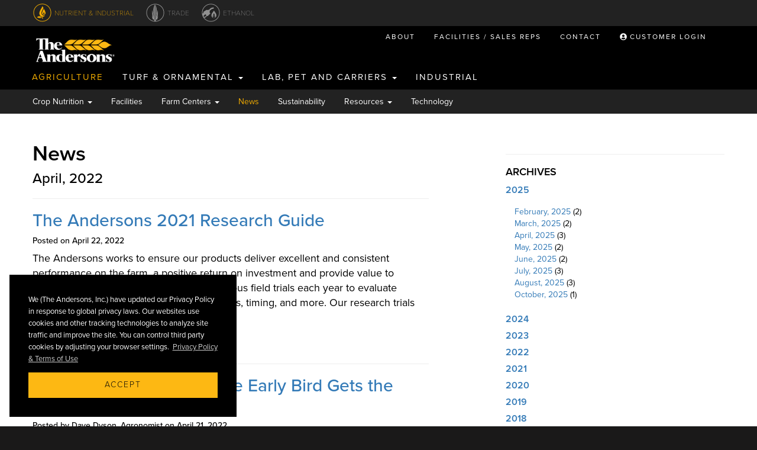

--- FILE ---
content_type: text/html; charset=utf-8
request_url: https://andersonsplantnutrient.com/agriculture/market-feed/archives/2022/04
body_size: 10207
content:
<!DOCTYPE html>
<html lang="en">

<head>
	
	<meta charset="utf-8">
	<meta http-equiv="X-UA-Compatible">
	<meta name="viewport" content="width=device-width, initial-scale=1.0, maximum-scale=1.0, minimum-scale=1.0, user-scalable=no, minimal-ui">

	

	<link rel="icon" href="/favicon.ico">

	<link href="/css/bootstrap-select.min.css" rel="stylesheet">
	<link href="/css/zoom.css" rel="stylesheet">
	<link href="/css/main.css?v=5.0" rel="stylesheet">

	<link href="/css/supernav.css" rel="stylesheet">

	<link href="/fonts/ss-social.css" rel="stylesheet">
	<link href="/fonts/ss-standard.css" rel="stylesheet">

	<link href="/css/jquery.mmenu.all.css" rel="stylesheet">


	<!-- HTML5 shim and Respond.js for IE8 support of HTML5 elements and media queries -->
	<!-- WARNING: Respond.js doesn't work if you view the page via file:// -->
	<!--[if lt IE 9]>
	  <script src="https://oss.maxcdn.com/html5shiv/3.7.2/html5shiv.min.js"></script>
	  <script src="https://oss.maxcdn.com/respond/1.4.2/respond.min.js"></script>
	<![endif]-->

	<script src="//use.typekit.net/bbl3rqd.js"></script>
	<script>try{Typekit.load({ async: true });}catch(e){}</script>

	<!-- Google Tag Manager -->
	<script>(function(w,d,s,l,i){w[l]=w[l]||[];w[l].push({'gtm.start':
	new Date().getTime(),event:'gtm.js'});var f=d.getElementsByTagName(s)[0],
	j=d.createElement(s),dl=l!='dataLayer'?'&l='+l:'';j.async=true;j.src=
	'https://www.googletagmanager.com/gtm.js?id='+i+dl;f.parentNode.insertBefore(j,f);
	})(window,document,'script','dataLayer','GTM-W2LTZZL');</script>
	<!-- End Google Tag Manager -->

	<!-- Load JS -->
	<script>
		loadjs=function(){var h=function(){},c={},u={},f={};function o(e,n){if(e){var r=f[e];if(u[e]=n,r)for(;r.length;)r[0](e,n),r.splice(0,1)}}function l(e,n){e.call&&(e={success:e}),n.length?(e.error||h)(n):(e.success||h)(e)}function d(r,t,s,i){var c,o,e=document,n=s.async,u=(s.numRetries||0)+1,f=s.before||h,l=r.replace(/[\?|#].*$/,""),a=r.replace(/^(css|img)!/,"");i=i||0,/(^css!|\.css$)/.test(l)?((o=e.createElement("link")).rel="stylesheet",o.href=a,(c="hideFocus"in o)&&o.relList&&(c=0,o.rel="preload",o.as="style")):/(^img!|\.(png|gif|jpg|svg|webp)$)/.test(l)?(o=e.createElement("img")).src=a:((o=e.createElement("script")).src=r,o.async=void 0===n||n),!(o.onload=o.onerror=o.onbeforeload=function(e){var n=e.type[0];if(c)try{o.sheet.cssText.length||(n="e")}catch(e){18!=e.code&&(n="e")}if("e"==n){if((i+=1)<u)return d(r,t,s,i)}else if("preload"==o.rel&&"style"==o.as)return o.rel="stylesheet";t(r,n,e.defaultPrevented)})!==f(r,o)&&e.head.appendChild(o)}function r(e,n,r){var t,s;if(n&&n.trim&&(t=n),s=(t?r:n)||{},t){if(t in c)throw"LoadJS";c[t]=!0}function i(n,r){!function(e,t,n){var r,s,i=(e=e.push?e:[e]).length,c=i,o=[];for(r=function(e,n,r){if("e"==n&&o.push(e),"b"==n){if(!r)return;o.push(e)}--i||t(o)},s=0;s<c;s++)d(e[s],r,n)}(e,function(e){l(s,e),n&&l({success:n,error:r},e),o(t,e)},s)}if(s.returnPromise)return new Promise(i);i()}return r.ready=function(e,n){return function(e,r){e=e.push?e:[e];var n,t,s,i=[],c=e.length,o=c;for(n=function(e,n){n.length&&i.push(e),--o||r(i)};c--;)t=e[c],(s=u[t])?n(t,s):(f[t]=f[t]||[]).push(n)}(e,function(e){l(n,e)}),r},r.done=function(e){o(e,[])},r.reset=function(){c={},u={},f={}},r.isDefined=function(e){return e in c},r}();
	</script>

</head>

<body>

<div id="not-map">

<div id="map-overlay" class="Fixed">
	<div id="map-overlay-inner">
		<a href="#" class="btn btn-black pull-right visible-xs visible-sm" id="menu-toggle"><icon class="menu-toggle ss-icon ss-standard"></icon></a>
		 <div id="logo">
			<img class="img" src="/img/AND_logo_Reverse_2color_RGB_informal.png"/>
		</div>
		 <!-- <div id="instruction">Some Instruction</div> -->
		 <div class="panel-group" id="accordion" role="tablist" aria-multiselectable="true">

		  <!-- locations -->
		  <div class="panel panel-default">
			<a class="collapsed" role="button" data-toggle="collapse" data-parent="" href="#collapse-1" aria-expanded="false" aria-controls="collapse-1">
			<div class="panel-heading" role="tab" id="headingOne">
			  <h4 class="panel-title">
				  Facilities
				  <span class="pull-right visible-xs visible-sm"><icon class="ss-icon ss-standard"></icon></span>
			  </h4>
			</div>
			</a>
			<div id="collapse-1" class="panel-collapse collapse" role="tabpanel" aria-labelledby="headingOne">
			  <div class="panel-body">

					<div class="psuedo-check markers-check" data-group="turf">
						<div class="indicator pull-left"><i class="ss-icon ss-standard turf"><strong>&check;</strong></i></div>Turf & Ornamental
					</div>

					<div class="psuedo-check markers-check" data-group="ag">
						<div class="indicator pull-left"><i class="ss-icon ss-standard ag"><strong>&check;</strong></i></div>Agriculture
					</div>

					<div class="psuedo-check active markers-check" data-group="cob">
						<div class="indicator pull-left"><i class="ss-icon ss-standard cob"><strong>&check;</strong></i></div>Cob Products
					</div>

					<div class="psuedo-check active markers-check" data-group="contract">
						<div class="indicator pull-left"><i class="ss-icon ss-standard contract"><strong>&check;</strong></i></div>Contract Manufacturing
					</div>

					<div class="psuedo-check active markers-check" data-group="industrial">
						<div class="indicator pull-left"><i class="ss-icon ss-standard industrial"><strong>&check;</strong></i></div>Industrial
					</div>

			  </div>
			</div>
		  </div>


		  <!-- territory managers -->
		  <div class="panel panel-default">
			<a class="collapsed" role="button" data-toggle="collapse" data-parent="" href="#collapse-2" aria-expanded="false" aria-controls="collapse-2">
			<div class="panel-heading" role="tab" id="headingTwo">
			  <h4 class="panel-title">
				  Sales Reps
				  <span class="pull-right visible-xs visible-sm"><icon class="ss-icon ss-standard"></icon></span>
			  </h4>
			</div>
			</a>
			<div id="collapse-2" class="panel-collapse collapse" role="tabpanel" aria-labelledby="headingTwo">
			  <div class="panel-body">

					<div class="psuedo-check features-check" id="turf">
						<div class="indicator pull-left"><i class="ss-icon ss-standard turf"><strong>&check;</strong></i></div>Turf & Ornamental
					</div>

					<div class="psuedo-check features-check" id="ag">
						<div class="indicator pull-left"><i class="ss-icon ss-standard ag"><strong>&check;</strong></i></div>Agriculture
					</div>

					<div class="psuedo-check features-check" id="cob">
						<div class="indicator pull-left"><i class="ss-icon ss-standard cob"><strong>&check;</strong></i></div>Industrial Cob Products
					</div>

					<div class="psuedo-check features-check" id="lab">
						<div class="indicator pull-left"><i class="ss-icon ss-standard lab"><strong>&check;</strong></i></div>Lab Bedding
					</div>

					<div class="psuedo-check features-check" id="contract">
						<div class="indicator pull-left"><i class="ss-icon ss-standard contract"><strong>&check;</strong></i></div>Contract Manufacturing
					</div>

					<div class="psuedo-check features-check" id="industrial">
						<div class="indicator pull-left"><i class="ss-icon ss-standard industrial"><strong>&check;</strong></i></div>Industrial
					</div>

			  </div>
			</div>
		  </div>

		<div class="btn btn-primary btn-block btn-closemap" id="closemap">Close Map</div>

		</div>
	</div>
</div>

<nav id="my-menu">
   <ul>
      <li class="black active" style="border-left: 4px solid #F0AB00"><a href="http://www.andersonsplantnutrient.com/">Nutrient & Industrial</a></li>

      	<li class="indent"><span>Agriculture</span>
			<ul class="">
				<li class="indent"><a href="/agriculture">Home</a></li>
				<li class="indent"><a href="http://cp.andersonsinc.com/" target="_blank" rel="noopener"><i class="fas fa-user-circle"></i> CUSTOMER LOGIN</a></li>
				<li class="indent"><span>Crop Nutrition</span>
					<ul>
						<li class="indent"><span>Products</span>
							<ul>
								<li><a href="/agriculture/products">All Products</a></li>
								<li><a href="/agriculture/products/puregrade">PureGrade&reg; Liquid Fertilizer</a></li>
								<li><a href="/agriculture/products/microsolutions">MicroSolutions&reg; Micronutrients</a></li>
								<li><a href="/agriculture/products/select-nutrients">Select Nutrients (K, Ca, S, B)</a></li>
								<li><a href="/agriculture/products/soil-amendments">Soil Amendments</a></li>
								<li><a href="/agriculture/products/organics">Organic Nutrients</a></li>
								<li><a href="/agriculture/products/n-p-k">NPK</a></li>
							</ul>
						</li>
						<li class="indent"><span>Crops</span>
							<ul>
								<li role="presentation"><a href="/agriculture/crops">All Crops</a></li>
								<li role="presentation"><a href="/agriculture/crops/corn">Corn</a></li>
								<li role="presentation"><a href="/agriculture/crops/soybeans">Soybeans</a></li>
								<li role="presentation"><a href="/agriculture/crops/wheat">Wheat</a></li>
								<li role="presentation"><a href="/agriculture/crops/sugar-beets">Sugar Beets</a></li>
								<li role="presentation"><a href="/agriculture/crops/potatoes">Potatoes</a></li>
								<li role="presentation"><a href="/agriculture/crops/sweet-corn">Sweet Corn</a></li>
								<li role="presentation"><a href="/agriculture/crops/organic-potatoes">Organic Potatoes</a></li>
								<li role="presentation"><a href="/agriculture/crops/organic-tomatoes">Organic Tomatoes</a></li>
								<li role="presentation"><a href="/agriculture/crops/organic-corn">Organic Corn</a></li>
								<li role="presentation"><a href="/agriculture/crops/dry-beans">Dry Beans</a></li>
								<li role="presentation"><a href="/agriculture/crops/greenbeans">Green Beans</a></li>
								<li role="presentation"><a href="/agriculture/crops/cucurbits">Cucurbits</a></li>
								<li role="presentation"><a href="/agriculture/crops/canola">Canola</a></li>
								<li role="presentation"><a href="/agriculture/crops/sunflowers">Sunflowers</a></li>
								<li role="presentation"><a href="/agriculture/crops/hemp">Hemp</a></li>
								<li role="presentation"><a href="/agriculture/crops/oats">Oats</a></li>
								<li role="presentation"><a href="/agriculture/crops/alfalfa">Alfalfa</a></li>
								<li role="presentation"><a href="/agriculture/crops/tomatoes">Tomatoes</a></li>
							</ul>
						</li>
					</ul>
					
				</li>
				<li class="indent"><a href="/agriculture/facilities">Facilities</a></li>
				<li class="indent"><span>Farm Centers</span>
					<ul>
						<li><a href="/farm-centers/locations">Locations</a></li>
						<li><a href="/farm-centers/services">Services</a></li>
						<li><a href="/farm-centers/products">Products</a></li>
						<li><a href="/agriculture/market-feed/cat/15">Blog</a></li>
						<li><a href="http://text.andersonsag.com" target="_blank" rel="noopener">Sign Up For Updates</a></li>
						<li><a href="/FarmCenterHYP">High Yield Solutions</a></li>
					</ul>
				</li>
				<li class="indent"><a href="/agriculture/market-feed">Blog</a></li>
				<li class="indent"><a href="/agriculture/sustainability">4R Nutrient</a></li>
				<li class="indent"><span>Resources</span>
					<ul>
						<li role="presentation"><a href="/agriculture/resources/high-yield-solutions">High Yield Solutions</a></li>
						<li role="presentation"><a href="/agriculture/resources/technical-bulletins">Technical Bulletins</a></li>
						<li role="presentation"><a href="/agriculture/resources/labels-sds">Labels & SDS</a></li>
						<li role="presentation"><a href="/agriculture/resources/product-comparison-sheets">Product Comparison Sheets</a></li>
						<li role="presentation"><a href="/agriculture/resources/brochures-ag">Brochures</a></li>
						<li role="presentation"><a href="/agriculture/resources/tank-guidelines">Tank Guidelines</a></li>
						<li role="presentation"><a href="/agriculture/resources/additional-resources">Additional Resources</a></li>
					</ul>
				</li>
				<li class="indent"><a href="/agriculture/technology-agriculture">Technology</a></li>
			</ul>
		</li>
		<li id="us-turf-menu-mob" class="indent"><span>Turf & Ornamental</span>
			<ul class="">
				<li><a href="/turf">Professional Products</a></li>
				<li class="indent"><span>Golf</span>
					<ul>
						<li><a href="/turf/golf">Home</a></li>
						<li><span>Products</span>
							<ul>
								<li><a href="/turf/golf/products">All Products</a></li>
								<li><a href="/turf/golf/products/fertilizers">Fertilizers</a></li>
								<li><a href="/turf/golf/products/herbicides">Herbicides</a></li>
								<li><a href="/turf/golf/products/insecticides">Insecticides</a></li>
								<li><a href="/turf/golf/products/fungicides">Fungicides</a></li>
								<li><a href="/turf/golf/products/growth-regulators">Growth Regulators</a></li>
								<li><a href="/turf/golf/products/soil-amendments-humates">Soil Amendments & Humates</a></li>
								<li><a href="/turf/golf/products/spreaders">Spreaders</a></li>
							</ul>
						</li>
						<li><a href="/turf/blog">Blog</a></li>
						<li><a href="http://andersonshumates.com/" target="_blank" rel="noopener" rel="noopener">Humates</a></li>
						<li><a href="/turf/golf/a-turf-health-golf">A+ Turf Health</a></li>
						<li><a href="/turf/golf/resources-golf">Resources</a></li>
						<li><a href="/turf/golf/technology-golf">Technology</a></li>
						<li><a href="/turf/golf/distributors">Find A Distributor</a></li>
						<li><span>Resources</span>
							<ul>
							  <li><a href="/turf/brochures">Brochures</a></li>
							  <li><a href="/turf/programs">Programs</a></li>
							  <li><a href="/turf/spreader-settings">Spreader Settings</a></li>
							  <li><a href="https://turfnutritiontool.com/" target="_blank">TNT</a></li>
							</ul>
						</li>
						
					</ul>
				</li>
				<li class="indent"><span>Sports Turf</span>
					<ul>
						<li><a href="/turf/sports-turf">Home</a></li>
						<li><span>Products</span>
							<ul>
								<li><a href="/turf/sports-turf/products">All Products</a></li>
								<li><a href="/turf/sports-turf/products/fertilizers">Fertilizers</a></li>
								<li><a href="/turf/sports-turf/products/herbicides">Herbicides</a></li>
								<li><a href="/turf/sports-turf/products/insecticides">Insecticides</a></li>
								<li><a href="/turf/sports-turf/products/fungicides">Fungicides</a></li>
								<li><a href="/turf/sports-turf/products/growth-regulators">Growth Regulators</a></li>
								<li><a href="/turf/sports-turf/products/soil-amendments-humates">Soil Amendments & Humates</a></li>
								<li><a href="/turf/sports-turf/products/spreaders">Spreaders</a></li>
							</ul>
						</li>
						<li><a href="/turf/blog">Blog</a></li>
						<li><a href="http://andersonshumates.com/" target="_blank" rel="noopener" rel="noopener">Humates</a></li>
						<li><a href="/turf/sports-turf/a-turf-health-sports-turf">A+ Turf Health</a></li>
						<li><a href="/turf/sports-turf/resources-sports-turf">Resources</a></li>
						<li><a href="/turf/sports-turf/technology-sports-turf">Technology</a></li>
						<li><a href="/turf/sports-turf/distributors">Find A Distributor</a></li>
					</ul>
				</li>
				<li class="indent"><span>Lawn & Landscape</span>
					<ul>
						<li><a href="/turf/lawn-landscape">Home</a></li>
						<li><span>Products</span>
							<ul>
								<li><a href="/turf/lawn-landscape/products">All Products</a></li>
								<li><a href="/turf/lawn-landscape/products/fertilizers">Fertilizers</a></li>
								<li><a href="/turf/lawn-landscape/products/herbicides">Herbicides</a></li>
								<li><a href="/turf/lawn-landscape/products/insecticides">Insecticides</a></li>
								<li><a href="/turf/lawn-landscape/products/fungicides">Fungicides</a></li>
								<li><a href="/turf/lawn-landscape/products/growth-regulators">Growth Regulators</a></li>
								<li><a href="/turf/lawn-landscape/products/soil-amendments-humates">Soil Amendments & Humates</a></li>
								<li><a href="/turf/lawn-landscape/products/spreaders">Spreaders</a></li>
							</ul>
						</li>
						<li><a href="/turf/blog">Blog</a></li>
						<li><a href="http://andersonshumates.com/" target="_blank" rel="noopener">Humates</a></li>
						<li><a href="/turf/lawn-landscape/resources-lawn-landscape">Resources</a></li>
						<li><a href="/turf/lawn-landscape/technology-lawn-landscape">Technology</a></li>
						<li><a href="/turf/lawn-landscape/distributors">Find A Distributor</a></li>
					</ul>
				</li>
				<li class="indent"><span>Horticulture</span>
					<ul>
						<li><a href="/turf/horticulture">Home</a></li>
						<li><span>Products</span>
							<ul>
								<li><a href="/turf/horticulture/products">All Products</a></li>
								<li><a href="/turf/horticulture/products/fertilizers">Fertilizers</a></li>
								<li><a href="/turf/horticulture/products/herbicides">Herbicides</a></li>
								<li><a href="/turf/horticulture/products/insecticides">Insecticides</a></li>
								<li><a href="/turf/horticulture/products/fungicides">Fungicides</a></li>
								<li><a href="/turf/horticulture/products/soil-amendments-humates">Soil Amendments & Humates</a></li>
								<li><a href="/turf/horticulture/products/spreaders">Spreaders</a></li>
								<li><a href="/turf/horticulture/products/other">Other</a></li>
							</ul>
						</li>
						<li><a href="/turf/blog">Blog</a></li>
						<li><a href="http://andersonshumates.com/" target="_blank" rel="noopener">Humates</a></li>
						<li><a href="/turf/horticulture/resources-horticulture">Resources</a></li>
						<li><a href="/turf/horticulture/technology-horticulture">Technology</a></li>
						<li><a href="/turf/horticulture/distributors">Find A Distributor</a></li>
					</ul>
				</li>
				<li class="indent"><a href="/turf/blog">Blog</a></li>
				<li><a href="http://intl.andersonspro.com">Professional Products (Intl)</a></li>
			</ul>
		</li>
		<li id="intl-turf-menu-mob" class="indent"><a id="intl-mob" href="">Turf & Ornamental</a></li>
		<li class="indent"><span>LAB, PET AND CARRIERS</span>
			<ul class="">
				<li><a href="/engineered-products/lab-and-enrichment">Lab and Enrichment</a></li>
				<li><a href="/engineered-products/pet-products">Pet Products</a></li>
				<li><a href="/engineered-products/carriers">Carriers</a></li>
				<li><a href="/engineered-products/abrasives-and-absorbents">Abrasives and Absorbents</a></li>
				<li><a href="/engineered-products/contract-manufacturing">Contract Manufacturing</a></li>
			</ul>
		</li>
		<li class="indent"><a href="/industrial">Industrial</a></li>

		<!-- <li class="indent"><span>Retail Farm Centers</span>
			<ul class="">
				<li><a href="/farm-centers">Home</a></li>
				<li><a href="/farm-centers/locations">Locations</a></li>
				<li><a href="/farm-centers/services">Services</a></li>
				<li><a href="/farm-centers/products">Products</a></li>
				<li><a href="/farm-centers/blog">Blog</a></li>
				<li><a href="http://text.andersonsag.com" target="_blank" rel="noopener">Sign Up For Updates</a></li>
			</ul>
		</li> -->
		<!-- <li class="indent"><a href="/contract-manufacturing" target="_blank" rel="noopener">Contract Manufacturing</a></li> -->
		<!-- <li class="indent"><span>Industrial</span>
			<ul>
			<li class="indent"><a href="/abrasives-and-absorbents">Home</a></li>
			<li class="indent"><a href="/abrasives-and-absorbents/products-industrial">Products</a></li>
			<li class="indent"><a href="/abrasives-and-absorbents/services-industrial">Services</a></li>
			<li class="indent"><a href="/abrasives-and-absorbents/resources-industrial">Resources</a></li>
			</ul>
		</li> -->

		<li class="indent"><a href="/about">About</a></li>
		<li class="indent"><a href="#go" id="mmenu-goMap" style="cursor: pointer;">Facilities / Sales Reps</a></li>
		<li class="indent"><a href="/contact/">Contact</a></li>
		<li class="black"><a href="https://www.andersonsgrain.com/">Trade</a></li>
		<li class="black"><a href="http://www.andersonsethanol.com/">Ethanol</a></li>
   </ul>
</nav>



<header class="Fixed">

	<div id="supernav" class="hidden-sm hidden-xs">
		<div class="container">
			<div class="row">

				<div id="supernav-plantnutrient" class="btn-supernav active">
					<div class="icon-supernav plantnutrient"></div>
					<div class="label-supernav">
						Nutrient & Industrial
					</div>
					<div class="clearfix"></div>
				</div>

				<div id="supernav-trade" class="btn-supernav">
					<div class="icon-supernav trade"></div>
					<div class="label-supernav">
						Trade
					</div>
					<div class="clearfix"></div>
				</div>

				<div id="supernav-ethanol" class="btn-supernav">
					<div class="icon-supernav ethanol"></div>
					<div class="label-supernav">
						Ethanol
					</div>
					<div class="clearfix"></div>
				</div>

			</div>
		</div>
	</div>

	<div id="pageheader" class="minified hidden-sm hidden-xs">

		<div class="container">
			<div class="row">
				<div class="col-md-4 col-xs-5" style="padding: 0;">
					<div id="logoholder">
						<a href="/"><img class="img img-responsive" src="/img/AND_logo_Reverse_2color_RGB_informal.png"/></a>
					</div>
				</div>
				<div class="col-md-8 col-xs-7 pull-right">
					<ul class="nav nav-pills pull-right" id="nav-brow">

						<li role="presentation" class="">
							
								<a href="/about/agriculture">ABOUT</a>
							
						</li>
						
							<li><a target="_blank" href="https://cdn1-originals.webdamdb.com/14043_143670090?cache=1680013217&response-content-disposition=inline;filename=Ag_Territory%2520Managers%2520Combined%2520Map.pdf&response-content-type=application/pdf&Policy=[base64]&Signature=AUcasoMDAto2tcizyrKG0kluTNSDFAtk56siQgAVnvPFobocRn3hD3t7JY6M8T08LdWrBJ31xjCqoHsW4vLhuPq4VJMfk6aCZCjsXSfV1-uRIJqYlXKylcu1uYnb2lx9W5emuOc9CpO55pc06He3VpycXAy9Z8Tvb-9mJPbD8A~MzW8LsoZuMAlTrKt3N2B0GXfDY17ffZ74UDIr5GSAKYGHNLup0TJBg-V88IkEVfoO9XnEx90bHPI~GLk1csQs5qbpIl0B4T657tPxgEErH1OBIwAkx5aJz8~Tru0LFDpaKjC2qKjcrW0re1aQnCzgmvfS9eBgMB1yzhyx95QWRA__&Key-Pair-Id=APKAI2ASI2IOLRFF2RHA">FACILITIES / SALES REPS</a></li>
						
						<li role="presentation" class="">
							
								<a href="https://link.andersonsplantnutrient.com/l/1004211/2023-05-02/23qbf">CONTACT</a>
							
						</li>
						
								<li role="presentation"><a href="http://cp.andersonsinc.com/" target="_blank" rel="noopener"><i class="fas fa-user-circle"></i> CUSTOMER LOGIN</a></li>
							
					</ul>
				</div>
			</div>
			<div class="row">
				<div class="col-md-12" style="padding: 0;">
					<ul class="nav nav-pills" id="nav-main">

						<li role="presentation" class="myactive"><a href="/agriculture">AGRICULTURE</a></li>

						<li id="us-turf-menu" role="presentation" class="dropdown ">
							<a class="dropdown-toggle" data-toggle="dropdown" href="#" role="button" aria-haspopup="true" aria-expanded="false">
								TURF & ORNAMENTAL <span class="caret"></span>
							</a>
							<ul class="dropdown-menu">
								<li><a id="pro" href="/turf">Professional Products (U.S.)</a></li>
								<li><a id="pro" href="http://intl.andersonspro.com">Professional Products (Intl)</a></li>
							</ul>
						</li>

						<li id="intl-turf-menu" role="presentation" class=""><a id="intl" href="">TURF & ORNAMENTAL</a></li>

						<li role="presentation" class="dropdown ">
							<a class="dropdown-toggle" data-toggle="dropdown" href="#" role="button" aria-haspopup="true" aria-expanded="false">
								LAB, PET AND CARRIERS <span class="caret"></span>
							</a>
							<ul class="dropdown-menu">
								<li><a href="/engineered-products/lab-and-enrichment">Lab and Enrichment</a></li>
								<li><a href="/engineered-products/pet-products">Pet Products</a></li>
								<li><a href="/engineered-products/carriers">Carriers</a></li>
								<li><a href="/engineered-products/abrasives-and-absorbents">Abrasives and Absorbents</a></li>
								<li><a href="/engineered-products/contract-manufacturing">Contract Manufacturing</a></li>
							</ul>
						</li>

						<li role="presentation" class=""><a href="/industrial">INDUSTRIAL</a></li>

					</ul>
				</div>
			</div>
		</div>
	</div>

	<div id="pageheader-mobile" class="hidden-md hidden-lg">
		<div class="container">
					<div id="hamburgerholder" class="pull-right">
						<a href="#my-menu"><img src="/img/bars-solid.svg"></a>
					</div>

					<div id="logoholder">
						<a href="/"><img class="" src="/img/AND_logo_Reverse_2color_RGB_informal.png"/></a>
					</div>

		</div>
	</div>

</header>

<section id="secondary-dash" class="hidden-sm hidden-xs">
	<div class="container secondary-nav">
		<ul id="secondary-navigation-foo" class="nav nav-pills text-center">
			<li role="presentation" class="dropdown active">
				<a class="dropdown-toggle" data-toggle="dropdown" href="#" role="button" aria-haspopup="true" aria-expanded="false">
					Crop Nutrition <span class="caret"></span>
				</a>
				<ul class="dropdown-menu">
						
					<li class="dropdown tertiary">
						<a href="" target="" class="dropdown-toggle" data-toggle="dropdown" data-hover="dropdown" data-delay="50" data-close-others="false">Products <b class="caret right"></b></a>
						<ul class="dropdown-menu">
							<li role="presentation"><a href="/agriculture/products">All Products</a></li>
							<li role="presentation"><a href="/agriculture/products/puregrade">PureGrade&reg; Liquid Fertilizer</a></li>
							<li role="presentation"><a href="/agriculture/products/microsolutions">MicroSolutions&reg; Micronutrients</a></li>
							<li role="presentation"><a href="/agriculture/products/select-nutrients">Select Nutrients (K, Ca, S, B)</a></li>
							<li role="presentation"><a href="/agriculture/products/soil-amendments">Soil Amendments</a></li>
							<li role="presentation"><a href="/agriculture/products/organics">Organic Nutrients</a></li>
							<li role="presentation"><a href="/agriculture/products/n-p-k">NPK</a></li>
						</ul>
					</li>

					<li class="dropdown tertiary">
						<a href="" target="" class="dropdown-toggle" data-toggle="dropdown" data-hover="dropdown" data-delay="50" data-close-others="false">Crops <b class="caret right"></b></a>
						<ul class="dropdown-menu">
							<!-- <li role="presentation"><a href="/agriculture/crops">All Crops</a></li> -->
							<li role="presentation"><a href="/agriculture/crops/corn">Corn</a></li>
							<li role="presentation"><a href="/agriculture/crops/soybeans">Soybeans</a></li>
							<li role="presentation"><a href="/agriculture/crops/wheat">Wheat</a></li>
							<li role="presentation"><a href="/agriculture/crops/sugar-beets">Sugar Beets</a></li>
							<li role="presentation"><a href="/agriculture/crops/potatoes">Potatoes</a></li>
							<li role="presentation"><a href="/agriculture/crops/sweet-corn">Sweet Corn</a></li>
							<li role="presentation"><a href="/agriculture/crops/organic-potatoes">Organic Potatoes</a></li>
							<li role="presentation"><a href="/agriculture/crops/organic-tomatoes">Organic Tomatoes</a></li>
							<li role="presentation"><a href="/agriculture/crops/organic-corn">Organic Corn</a></li>
							<li role="presentation"><a href="/agriculture/crops/dry-beans">Dry Beans</a></li>
							<li role="presentation"><a href="/agriculture/crops/greenbeans">Green Beans</a></li>
							<li role="presentation"><a href="/agriculture/crops/cucurbits">Cucurbits</a></li>
							<li role="presentation"><a href="/agriculture/crops/canola">Canola</a></li>
							<li role="presentation"><a href="/agriculture/crops/sunflowers">Sunflowers</a></li>
							<li role="presentation"><a href="/agriculture/crops/hemp">Hemp</a></li>
							<li role="presentation"><a href="/agriculture/crops/oats">Oats</a></li>
							<li role="presentation"><a href="/agriculture/crops/alfalfa">Alfalfa</a></li>
							<li role="presentation"><a href="/agriculture/crops/tomatoes">Tomatoes</a></li>
						</ul>
					</li>
					
					
				</ul>
			</li>
			<li role="presentation" class=""><a href="/agriculture/facilities">Facilities</a></li>
			<li role="presentation" class="dropdown">
				<a class="dropdown-toggle" data-toggle="dropdown" href="#" role="button" aria-haspopup="true" aria-expanded="false">
					Farm Centers <span class="caret"></span>
				</a>
				<ul class="dropdown-menu">
					<li role="presentation"><a href="/farm-centers/locations">Locations</a></li>
					<li role="presentation"><a href="/farm-centers/services">Services</a></li>
					<li role="presentation"><a href="/farm-centers/products">Products</a></li>
					<li role="presentation"><a href="/agriculture/market-feed/cat/15">News</a></li>
					<li role="presentation"><a href="/agriculture/grower360">Grower360</a></li>
					<li role="presentation"><a href="http://text.andersonsag.com" target="_blank" rel="noopener">Sign Up For Updates</a></li>
					<li><a href="/FarmCenterHYP">High Yield Solutions</a></li>
				</ul>
			</li>
			<li role="presentation" class="myactive"><a href="/agriculture/market-feed">News</a></li>
			<li role="presentation" class=""><a href="/agriculture/sustainability">Sustainability</a></li>


			<li role="presentation" class="dropdown">
				<a class="dropdown-toggle" data-toggle="dropdown" href="#" role="button" aria-haspopup="true" aria-expanded="false">
					Resources <span class="caret"></span>
				</a>
				<ul class="dropdown-menu">
					<li role="presentation"><a href="/agriculture/resources/high-yield-solutions">High Yield Solutions</a></li>
					<li role="presentation"><a href="/agriculture/AgResearch">Research</a></li>
					<li role="presentation"><a href="/agriculture/resources/technical-bulletins">Technical Bulletins</a></li>
					<li role="presentation"><a href="/agriculture/resources/labels-sds">Labels & SDS</a></li>
					<li role="presentation"><a href="/agriculture/resources/product-comparison-sheets">Product Comparison Sheets</a></li>
					<li role="presentation"><a href="/agriculture/resources/brochures-ag">Brochures</a></li>
					<li role="presentation"><a href="/agriculture/resources/tank-guidelines">Tank Guidelines</a></li>
					<li role="presentation"><a href="/agriculture/resources/additional-resources">Additional Resources</a></li>
				</ul>
			</li>

			<li role="presentation" class=""><a href="/agriculture/technology-agriculture">Technology</a></li>
		</ul>
	</div>
</section>

<!-- index -->
<section id="page" class="white">
	<div class="container">
		<div class="row">
			<div class="main col-md-7">

				
				
					<h1>News</h1>
					
						<h3>April, 2022</h3>
						
					
				

				 

				 

				

					<!-- either an archive or a single entry -->

					
						<!-- crikey! -->
						
							<hr/>
								<h2><a href="/agriculture/market-feed/1297">The Andersons 2021 Research Guide</a></h2>
								<h5>Posted  on April 22, 2022</h5>
								<p>
									The Andersons works to ensure our products deliver excellent and consistent performance on the farm, a positive return on investment and provide value to growers. To ensure this, we perform numerous field trials each year to evaluate differing factors including effectiveness, rates, timing, and more.

Our research trials are conducted [...]
								</p>
								<p><a href="/agriculture/market-feed/1297">Read more...</a></p><hr/>
								<h2><a href="/agriculture/market-feed/1296">Update from the Field: The Early Bird Gets the Worm</a></h2>
								<h5>Posted by Dave Dyson, Agronomist on April 21, 2022</h5>
								<div class="video-blog-entry">
									<div class="video-thumb-holder" style="background-image:url('https://assets.andersonsplantnutrient.com/general/Update_from_the_Field_NEW.jpg')"></div>
									<div class="video-summary">
										<p>
											It is difficult to estimate the best date to begin planting, and this year is no exception. In most years, [...]
										</p>
										<p><a href="/agriculture/market-feed/1296">Read more...</a></p>
									</div>
								</div><hr/>
								<h2><a href="/agriculture/market-feed/1293">Update from the Field: Prepare for Lodging</a></h2>
								<h5>Posted by Dave Dyson, Agronomist on April 7, 2022</h5>
								<div class="video-blog-entry">
									<div class="video-thumb-holder" style="background-image:url('https://assets.andersonsplantnutrient.com/general/Update_from_the_Field_NEW.jpg')"></div>
									<div class="video-summary">
										<p>
											Corn lodging, by definition, &ldquo;is the breakage of the stalk below the ear, leading to increased harvest losses, increased [...]
										</p>
										<p><a href="/agriculture/market-feed/1293">Read more...</a></p>
									</div>
								</div><hr/>
								<h2><a href="/agriculture/market-feed/1290">Organics: April Organics Update</a></h2>
								<h5>Posted by Sierra Dice, Organic Agronomy Consultant on April 4, 2022</h5>
								<div class="video-blog-entry">
									<div class="video-thumb-holder" style="background-image:url('https://assets.andersonsplantnutrient.com/general/organics_header.jpg')"></div>
									<div class="video-summary">
										<p>
											Fertilizer markets have been volatile the past year but have become even more so in the last few months. Pandemic [...]
										</p>
										<p><a href="/agriculture/market-feed/1290">Read more...</a></p>
									</div>
								</div>
						
					 

				 

			</div>
			<div class="sidebar col-md-4 col-md-offset-1">

					

						

					

					<hr>



					<h4>Archives</h4>
					<div class="panel-group" id="accordion" role="tablist" aria-multiselectable="true">
					<div class="panel panel-default">
						<a role="button" data-toggle="collapse" data-parent="#accordion" href="#collapse2025" aria-expanded="false" aria-controls="collapse2025">
							<div class="panel-heading" role="tab" id="heading2025">
							<h4 class="panel-title">
								2025
							</h4>
							</div>
						</a>
						<div id="collapse2025" class="panel-collapse collapse in" role="tabpanel" aria-labelledby="heading2025">
							<div class="panel-body">
							<a href="https://andersonsplantnutrient.com/agriculture/market-feed/archives/2025/02">February, 2025</a> (2)<br/><a href="https://andersonsplantnutrient.com/agriculture/market-feed/archives/2025/03">March, 2025</a> (2)<br/><a href="https://andersonsplantnutrient.com/agriculture/market-feed/archives/2025/04">April, 2025</a> (3)<br/><a href="https://andersonsplantnutrient.com/agriculture/market-feed/archives/2025/05">May, 2025</a> (2)<br/><a href="https://andersonsplantnutrient.com/agriculture/market-feed/archives/2025/06">June, 2025</a> (2)<br/><a href="https://andersonsplantnutrient.com/agriculture/market-feed/archives/2025/07">July, 2025</a> (3)<br/><a href="https://andersonsplantnutrient.com/agriculture/market-feed/archives/2025/08">August, 2025</a> (3)<br/><a href="https://andersonsplantnutrient.com/agriculture/market-feed/archives/2025/10">October, 2025</a> (1)<br/>
							</div>
						</div>
						</div><div class="panel panel-default">
						<a role="button" data-toggle="collapse" data-parent="#accordion" href="#collapse2024" aria-expanded="false" aria-controls="collapse2024">
							<div class="panel-heading" role="tab" id="heading2024">
							<h4 class="panel-title">
								2024
							</h4>
							</div>
						</a>
						<div id="collapse2024" class="panel-collapse collapse " role="tabpanel" aria-labelledby="heading2024">
							<div class="panel-body">
							<a href="https://andersonsplantnutrient.com/agriculture/market-feed/archives/2024/01">January, 2024</a> (1)<br/><a href="https://andersonsplantnutrient.com/agriculture/market-feed/archives/2024/02">February, 2024</a> (1)<br/><a href="https://andersonsplantnutrient.com/agriculture/market-feed/archives/2024/03">March, 2024</a> (1)<br/><a href="https://andersonsplantnutrient.com/agriculture/market-feed/archives/2024/04">April, 2024</a> (1)<br/><a href="https://andersonsplantnutrient.com/agriculture/market-feed/archives/2024/05">May, 2024</a> (1)<br/><a href="https://andersonsplantnutrient.com/agriculture/market-feed/archives/2024/06">June, 2024</a> (1)<br/><a href="https://andersonsplantnutrient.com/agriculture/market-feed/archives/2024/07">July, 2024</a> (1)<br/><a href="https://andersonsplantnutrient.com/agriculture/market-feed/archives/2024/08">August, 2024</a> (2)<br/><a href="https://andersonsplantnutrient.com/agriculture/market-feed/archives/2024/10">October, 2024</a> (2)<br/>
							</div>
						</div>
						</div><div class="panel panel-default">
						<a role="button" data-toggle="collapse" data-parent="#accordion" href="#collapse2023" aria-expanded="false" aria-controls="collapse2023">
							<div class="panel-heading" role="tab" id="heading2023">
							<h4 class="panel-title">
								2023
							</h4>
							</div>
						</a>
						<div id="collapse2023" class="panel-collapse collapse " role="tabpanel" aria-labelledby="heading2023">
							<div class="panel-body">
							<a href="https://andersonsplantnutrient.com/agriculture/market-feed/archives/2023/02">February, 2023</a> (1)<br/><a href="https://andersonsplantnutrient.com/agriculture/market-feed/archives/2023/03">March, 2023</a> (5)<br/><a href="https://andersonsplantnutrient.com/agriculture/market-feed/archives/2023/04">April, 2023</a> (1)<br/><a href="https://andersonsplantnutrient.com/agriculture/market-feed/archives/2023/05">May, 2023</a> (2)<br/><a href="https://andersonsplantnutrient.com/agriculture/market-feed/archives/2023/06">June, 2023</a> (5)<br/><a href="https://andersonsplantnutrient.com/agriculture/market-feed/archives/2023/08">August, 2023</a> (2)<br/><a href="https://andersonsplantnutrient.com/agriculture/market-feed/archives/2023/09">September, 2023</a> (1)<br/><a href="https://andersonsplantnutrient.com/agriculture/market-feed/archives/2023/10">October, 2023</a> (4)<br/><a href="https://andersonsplantnutrient.com/agriculture/market-feed/archives/2023/11">November, 2023</a> (1)<br/>
							</div>
						</div>
						</div><div class="panel panel-default">
						<a role="button" data-toggle="collapse" data-parent="#accordion" href="#collapse2022" aria-expanded="false" aria-controls="collapse2022">
							<div class="panel-heading" role="tab" id="heading2022">
							<h4 class="panel-title">
								2022
							</h4>
							</div>
						</a>
						<div id="collapse2022" class="panel-collapse collapse " role="tabpanel" aria-labelledby="heading2022">
							<div class="panel-body">
							<a href="https://andersonsplantnutrient.com/agriculture/market-feed/archives/2022/01">January, 2022</a> (2)<br/><a href="https://andersonsplantnutrient.com/agriculture/market-feed/archives/2022/02">February, 2022</a> (3)<br/><a href="https://andersonsplantnutrient.com/agriculture/market-feed/archives/2022/03">March, 2022</a> (3)<br/><a href="https://andersonsplantnutrient.com/agriculture/market-feed/archives/2022/04">April, 2022</a> (4)<br/><a href="https://andersonsplantnutrient.com/agriculture/market-feed/archives/2022/05">May, 2022</a> (5)<br/><a href="https://andersonsplantnutrient.com/agriculture/market-feed/archives/2022/06">June, 2022</a> (2)<br/><a href="https://andersonsplantnutrient.com/agriculture/market-feed/archives/2022/07">July, 2022</a> (2)<br/><a href="https://andersonsplantnutrient.com/agriculture/market-feed/archives/2022/08">August, 2022</a> (1)<br/><a href="https://andersonsplantnutrient.com/agriculture/market-feed/archives/2022/09">September, 2022</a> (3)<br/><a href="https://andersonsplantnutrient.com/agriculture/market-feed/archives/2022/10">October, 2022</a> (3)<br/><a href="https://andersonsplantnutrient.com/agriculture/market-feed/archives/2022/11">November, 2022</a> (2)<br/><a href="https://andersonsplantnutrient.com/agriculture/market-feed/archives/2022/12">December, 2022</a> (2)<br/>
							</div>
						</div>
						</div><div class="panel panel-default">
						<a role="button" data-toggle="collapse" data-parent="#accordion" href="#collapse2021" aria-expanded="false" aria-controls="collapse2021">
							<div class="panel-heading" role="tab" id="heading2021">
							<h4 class="panel-title">
								2021
							</h4>
							</div>
						</a>
						<div id="collapse2021" class="panel-collapse collapse " role="tabpanel" aria-labelledby="heading2021">
							<div class="panel-body">
							<a href="https://andersonsplantnutrient.com/agriculture/market-feed/archives/2021/01">January, 2021</a> (6)<br/><a href="https://andersonsplantnutrient.com/agriculture/market-feed/archives/2021/02">February, 2021</a> (2)<br/><a href="https://andersonsplantnutrient.com/agriculture/market-feed/archives/2021/03">March, 2021</a> (2)<br/><a href="https://andersonsplantnutrient.com/agriculture/market-feed/archives/2021/04">April, 2021</a> (2)<br/><a href="https://andersonsplantnutrient.com/agriculture/market-feed/archives/2021/05">May, 2021</a> (3)<br/><a href="https://andersonsplantnutrient.com/agriculture/market-feed/archives/2021/06">June, 2021</a> (2)<br/><a href="https://andersonsplantnutrient.com/agriculture/market-feed/archives/2021/07">July, 2021</a> (3)<br/><a href="https://andersonsplantnutrient.com/agriculture/market-feed/archives/2021/08">August, 2021</a> (5)<br/><a href="https://andersonsplantnutrient.com/agriculture/market-feed/archives/2021/09">September, 2021</a> (5)<br/><a href="https://andersonsplantnutrient.com/agriculture/market-feed/archives/2021/10">October, 2021</a> (2)<br/><a href="https://andersonsplantnutrient.com/agriculture/market-feed/archives/2021/11">November, 2021</a> (2)<br/><a href="https://andersonsplantnutrient.com/agriculture/market-feed/archives/2021/12">December, 2021</a> (1)<br/>
							</div>
						</div>
						</div><div class="panel panel-default">
						<a role="button" data-toggle="collapse" data-parent="#accordion" href="#collapse2020" aria-expanded="false" aria-controls="collapse2020">
							<div class="panel-heading" role="tab" id="heading2020">
							<h4 class="panel-title">
								2020
							</h4>
							</div>
						</a>
						<div id="collapse2020" class="panel-collapse collapse " role="tabpanel" aria-labelledby="heading2020">
							<div class="panel-body">
							<a href="https://andersonsplantnutrient.com/agriculture/market-feed/archives/2020/01">January, 2020</a> (6)<br/><a href="https://andersonsplantnutrient.com/agriculture/market-feed/archives/2020/02">February, 2020</a> (8)<br/><a href="https://andersonsplantnutrient.com/agriculture/market-feed/archives/2020/03">March, 2020</a> (8)<br/><a href="https://andersonsplantnutrient.com/agriculture/market-feed/archives/2020/04">April, 2020</a> (8)<br/><a href="https://andersonsplantnutrient.com/agriculture/market-feed/archives/2020/05">May, 2020</a> (7)<br/><a href="https://andersonsplantnutrient.com/agriculture/market-feed/archives/2020/06">June, 2020</a> (13)<br/><a href="https://andersonsplantnutrient.com/agriculture/market-feed/archives/2020/07">July, 2020</a> (7)<br/><a href="https://andersonsplantnutrient.com/agriculture/market-feed/archives/2020/08">August, 2020</a> (8)<br/><a href="https://andersonsplantnutrient.com/agriculture/market-feed/archives/2020/09">September, 2020</a> (7)<br/><a href="https://andersonsplantnutrient.com/agriculture/market-feed/archives/2020/10">October, 2020</a> (7)<br/><a href="https://andersonsplantnutrient.com/agriculture/market-feed/archives/2020/11">November, 2020</a> (4)<br/><a href="https://andersonsplantnutrient.com/agriculture/market-feed/archives/2020/12">December, 2020</a> (4)<br/>
							</div>
						</div>
						</div><div class="panel panel-default">
						<a role="button" data-toggle="collapse" data-parent="#accordion" href="#collapse2019" aria-expanded="false" aria-controls="collapse2019">
							<div class="panel-heading" role="tab" id="heading2019">
							<h4 class="panel-title">
								2019
							</h4>
							</div>
						</a>
						<div id="collapse2019" class="panel-collapse collapse " role="tabpanel" aria-labelledby="heading2019">
							<div class="panel-body">
							<a href="https://andersonsplantnutrient.com/agriculture/market-feed/archives/2019/01">January, 2019</a> (6)<br/><a href="https://andersonsplantnutrient.com/agriculture/market-feed/archives/2019/02">February, 2019</a> (5)<br/><a href="https://andersonsplantnutrient.com/agriculture/market-feed/archives/2019/03">March, 2019</a> (9)<br/><a href="https://andersonsplantnutrient.com/agriculture/market-feed/archives/2019/04">April, 2019</a> (6)<br/><a href="https://andersonsplantnutrient.com/agriculture/market-feed/archives/2019/05">May, 2019</a> (8)<br/><a href="https://andersonsplantnutrient.com/agriculture/market-feed/archives/2019/06">June, 2019</a> (14)<br/><a href="https://andersonsplantnutrient.com/agriculture/market-feed/archives/2019/07">July, 2019</a> (12)<br/><a href="https://andersonsplantnutrient.com/agriculture/market-feed/archives/2019/08">August, 2019</a> (8)<br/><a href="https://andersonsplantnutrient.com/agriculture/market-feed/archives/2019/09">September, 2019</a> (9)<br/><a href="https://andersonsplantnutrient.com/agriculture/market-feed/archives/2019/10">October, 2019</a> (9)<br/><a href="https://andersonsplantnutrient.com/agriculture/market-feed/archives/2019/11">November, 2019</a> (6)<br/><a href="https://andersonsplantnutrient.com/agriculture/market-feed/archives/2019/12">December, 2019</a> (5)<br/>
							</div>
						</div>
						</div><div class="panel panel-default">
						<a role="button" data-toggle="collapse" data-parent="#accordion" href="#collapse2018" aria-expanded="false" aria-controls="collapse2018">
							<div class="panel-heading" role="tab" id="heading2018">
							<h4 class="panel-title">
								2018
							</h4>
							</div>
						</a>
						<div id="collapse2018" class="panel-collapse collapse " role="tabpanel" aria-labelledby="heading2018">
							<div class="panel-body">
							<a href="https://andersonsplantnutrient.com/agriculture/market-feed/archives/2018/01">January, 2018</a> (7)<br/><a href="https://andersonsplantnutrient.com/agriculture/market-feed/archives/2018/02">February, 2018</a> (5)<br/><a href="https://andersonsplantnutrient.com/agriculture/market-feed/archives/2018/03">March, 2018</a> (5)<br/><a href="https://andersonsplantnutrient.com/agriculture/market-feed/archives/2018/04">April, 2018</a> (7)<br/><a href="https://andersonsplantnutrient.com/agriculture/market-feed/archives/2018/05">May, 2018</a> (6)<br/><a href="https://andersonsplantnutrient.com/agriculture/market-feed/archives/2018/06">June, 2018</a> (6)<br/><a href="https://andersonsplantnutrient.com/agriculture/market-feed/archives/2018/07">July, 2018</a> (8)<br/><a href="https://andersonsplantnutrient.com/agriculture/market-feed/archives/2018/08">August, 2018</a> (6)<br/><a href="https://andersonsplantnutrient.com/agriculture/market-feed/archives/2018/09">September, 2018</a> (7)<br/><a href="https://andersonsplantnutrient.com/agriculture/market-feed/archives/2018/10">October, 2018</a> (5)<br/><a href="https://andersonsplantnutrient.com/agriculture/market-feed/archives/2018/11">November, 2018</a> (7)<br/><a href="https://andersonsplantnutrient.com/agriculture/market-feed/archives/2018/12">December, 2018</a> (5)<br/>
							</div>
						</div>
						</div><div class="panel panel-default">
						<a role="button" data-toggle="collapse" data-parent="#accordion" href="#collapse2017" aria-expanded="false" aria-controls="collapse2017">
							<div class="panel-heading" role="tab" id="heading2017">
							<h4 class="panel-title">
								2017
							</h4>
							</div>
						</a>
						<div id="collapse2017" class="panel-collapse collapse " role="tabpanel" aria-labelledby="heading2017">
							<div class="panel-body">
							<a href="https://andersonsplantnutrient.com/agriculture/market-feed/archives/2017/01">January, 2017</a> (1)<br/><a href="https://andersonsplantnutrient.com/agriculture/market-feed/archives/2017/02">February, 2017</a> (3)<br/><a href="https://andersonsplantnutrient.com/agriculture/market-feed/archives/2017/03">March, 2017</a> (1)<br/><a href="https://andersonsplantnutrient.com/agriculture/market-feed/archives/2017/04">April, 2017</a> (2)<br/><a href="https://andersonsplantnutrient.com/agriculture/market-feed/archives/2017/05">May, 2017</a> (4)<br/><a href="https://andersonsplantnutrient.com/agriculture/market-feed/archives/2017/06">June, 2017</a> (1)<br/><a href="https://andersonsplantnutrient.com/agriculture/market-feed/archives/2017/07">July, 2017</a> (4)<br/><a href="https://andersonsplantnutrient.com/agriculture/market-feed/archives/2017/08">August, 2017</a> (3)<br/><a href="https://andersonsplantnutrient.com/agriculture/market-feed/archives/2017/09">September, 2017</a> (5)<br/><a href="https://andersonsplantnutrient.com/agriculture/market-feed/archives/2017/10">October, 2017</a> (7)<br/><a href="https://andersonsplantnutrient.com/agriculture/market-feed/archives/2017/11">November, 2017</a> (6)<br/><a href="https://andersonsplantnutrient.com/agriculture/market-feed/archives/2017/12">December, 2017</a> (10)<br/>
							</div>
						</div>
						</div><div class="panel panel-default">
						<a role="button" data-toggle="collapse" data-parent="#accordion" href="#collapse2016" aria-expanded="false" aria-controls="collapse2016">
							<div class="panel-heading" role="tab" id="heading2016">
							<h4 class="panel-title">
								2016
							</h4>
							</div>
						</a>
						<div id="collapse2016" class="panel-collapse collapse " role="tabpanel" aria-labelledby="heading2016">
							<div class="panel-body">
							<a href="https://andersonsplantnutrient.com/agriculture/market-feed/archives/2016/01">January, 2016</a> (3)<br/><a href="https://andersonsplantnutrient.com/agriculture/market-feed/archives/2016/02">February, 2016</a> (3)<br/><a href="https://andersonsplantnutrient.com/agriculture/market-feed/archives/2016/03">March, 2016</a> (1)<br/><a href="https://andersonsplantnutrient.com/agriculture/market-feed/archives/2016/04">April, 2016</a> (3)<br/><a href="https://andersonsplantnutrient.com/agriculture/market-feed/archives/2016/05">May, 2016</a> (1)<br/><a href="https://andersonsplantnutrient.com/agriculture/market-feed/archives/2016/06">June, 2016</a> (1)<br/><a href="https://andersonsplantnutrient.com/agriculture/market-feed/archives/2016/07">July, 2016</a> (1)<br/><a href="https://andersonsplantnutrient.com/agriculture/market-feed/archives/2016/09">September, 2016</a> (4)<br/><a href="https://andersonsplantnutrient.com/agriculture/market-feed/archives/2016/10">October, 2016</a> (1)<br/><a href="https://andersonsplantnutrient.com/agriculture/market-feed/archives/2016/11">November, 2016</a> (2)<br/>
							</div>
						</div>
						</div><div class="panel panel-default">
						<a role="button" data-toggle="collapse" data-parent="#accordion" href="#collapse2015" aria-expanded="false" aria-controls="collapse2015">
							<div class="panel-heading" role="tab" id="heading2015">
							<h4 class="panel-title">
								2015
							</h4>
							</div>
						</a>
						<div id="collapse2015" class="panel-collapse collapse " role="tabpanel" aria-labelledby="heading2015">
							<div class="panel-body">
							<a href="https://andersonsplantnutrient.com/agriculture/market-feed/archives/2015/05">May, 2015</a> (1)<br/>
							</div>
						</div>
						</div>
					</div>


			        <!-- <h4>Monthly Archives</h4>
					<a href="https://andersonsplantnutrient.com/agriculture/market-feed/archives/2025/10">October, 2025</a><br/>
<a href="https://andersonsplantnutrient.com/agriculture/market-feed/archives/2025/08">August, 2025</a><br/>
<a href="https://andersonsplantnutrient.com/agriculture/market-feed/archives/2025/07">July, 2025</a><br/>
<a href="https://andersonsplantnutrient.com/agriculture/market-feed/archives/2025/06">June, 2025</a><br/>
<a href="https://andersonsplantnutrient.com/agriculture/market-feed/archives/2025/05">May, 2025</a><br/>
<a href="https://andersonsplantnutrient.com/agriculture/market-feed/archives/2025/04">April, 2025</a><br/>
<a href="https://andersonsplantnutrient.com/agriculture/market-feed/archives/2025/03">March, 2025</a><br/>
<a href="https://andersonsplantnutrient.com/agriculture/market-feed/archives/2025/02">February, 2025</a><br/>
<a href="https://andersonsplantnutrient.com/agriculture/market-feed/archives/2024/10">October, 2024</a><br/>
<a href="https://andersonsplantnutrient.com/agriculture/market-feed/archives/2024/08">August, 2024</a><br/>
<a href="https://andersonsplantnutrient.com/agriculture/market-feed/archives/2024/07">July, 2024</a><br/>
<a href="https://andersonsplantnutrient.com/agriculture/market-feed/archives/2024/06">June, 2024</a><br/>
<a href="https://andersonsplantnutrient.com/agriculture/market-feed/archives/2024/05">May, 2024</a><br/>
<a href="https://andersonsplantnutrient.com/agriculture/market-feed/archives/2024/04">April, 2024</a><br/>
<a href="https://andersonsplantnutrient.com/agriculture/market-feed/archives/2024/03">March, 2024</a><br/>
<a href="https://andersonsplantnutrient.com/agriculture/market-feed/archives/2024/02">February, 2024</a><br/>
<a href="https://andersonsplantnutrient.com/agriculture/market-feed/archives/2024/01">January, 2024</a><br/>
<a href="https://andersonsplantnutrient.com/agriculture/market-feed/archives/2023/11">November, 2023</a><br/>
<a href="https://andersonsplantnutrient.com/agriculture/market-feed/archives/2023/10">October, 2023</a><br/>
<a href="https://andersonsplantnutrient.com/agriculture/market-feed/archives/2023/09">September, 2023</a><br/>
<a href="https://andersonsplantnutrient.com/agriculture/market-feed/archives/2023/08">August, 2023</a><br/>
<a href="https://andersonsplantnutrient.com/agriculture/market-feed/archives/2023/06">June, 2023</a><br/>
<a href="https://andersonsplantnutrient.com/agriculture/market-feed/archives/2023/05">May, 2023</a><br/>
<a href="https://andersonsplantnutrient.com/agriculture/market-feed/archives/2023/04">April, 2023</a><br/>
<a href="https://andersonsplantnutrient.com/agriculture/market-feed/archives/2023/03">March, 2023</a><br/>
<a href="https://andersonsplantnutrient.com/agriculture/market-feed/archives/2023/02">February, 2023</a><br/>
<a href="https://andersonsplantnutrient.com/agriculture/market-feed/archives/2022/12">December, 2022</a><br/>
<a href="https://andersonsplantnutrient.com/agriculture/market-feed/archives/2022/11">November, 2022</a><br/>
<a href="https://andersonsplantnutrient.com/agriculture/market-feed/archives/2022/10">October, 2022</a><br/>
<a href="https://andersonsplantnutrient.com/agriculture/market-feed/archives/2022/09">September, 2022</a><br/>
<a href="https://andersonsplantnutrient.com/agriculture/market-feed/archives/2022/08">August, 2022</a><br/>
<a href="https://andersonsplantnutrient.com/agriculture/market-feed/archives/2022/07">July, 2022</a><br/>
<a href="https://andersonsplantnutrient.com/agriculture/market-feed/archives/2022/06">June, 2022</a><br/>
<a href="https://andersonsplantnutrient.com/agriculture/market-feed/archives/2022/05">May, 2022</a><br/>
<a href="https://andersonsplantnutrient.com/agriculture/market-feed/archives/2022/04">April, 2022</a><br/>
<a href="https://andersonsplantnutrient.com/agriculture/market-feed/archives/2022/03">March, 2022</a><br/>
<a href="https://andersonsplantnutrient.com/agriculture/market-feed/archives/2022/02">February, 2022</a><br/>
<a href="https://andersonsplantnutrient.com/agriculture/market-feed/archives/2022/01">January, 2022</a><br/>
<a href="https://andersonsplantnutrient.com/agriculture/market-feed/archives/2021/12">December, 2021</a><br/>
<a href="https://andersonsplantnutrient.com/agriculture/market-feed/archives/2021/11">November, 2021</a><br/>
<a href="https://andersonsplantnutrient.com/agriculture/market-feed/archives/2021/10">October, 2021</a><br/>
<a href="https://andersonsplantnutrient.com/agriculture/market-feed/archives/2021/09">September, 2021</a><br/>
<a href="https://andersonsplantnutrient.com/agriculture/market-feed/archives/2021/08">August, 2021</a><br/>
<a href="https://andersonsplantnutrient.com/agriculture/market-feed/archives/2021/07">July, 2021</a><br/>
<a href="https://andersonsplantnutrient.com/agriculture/market-feed/archives/2021/06">June, 2021</a><br/>
<a href="https://andersonsplantnutrient.com/agriculture/market-feed/archives/2021/05">May, 2021</a><br/>
<a href="https://andersonsplantnutrient.com/agriculture/market-feed/archives/2021/04">April, 2021</a><br/>
<a href="https://andersonsplantnutrient.com/agriculture/market-feed/archives/2021/03">March, 2021</a><br/>
<a href="https://andersonsplantnutrient.com/agriculture/market-feed/archives/2021/02">February, 2021</a><br/>
<a href="https://andersonsplantnutrient.com/agriculture/market-feed/archives/2021/01">January, 2021</a><br/>

					<br/> -->
					<h4>Categories</h4>
					<a href="https://andersonsplantnutrient.com/agriculture/market-feed/cat/15">Farm Centers</a><br/><a href="https://andersonsplantnutrient.com/agriculture/market-feed/cat/14">Podcast</a><br/><a href="https://andersonsplantnutrient.com/agriculture/market-feed/cat/12">Video</a><br/><a href="https://andersonsplantnutrient.com/agriculture/market-feed/cat/6">Agronomy Updates</a><br/><a href="https://andersonsplantnutrient.com/agriculture/market-feed/cat/5">CropCoach Tips</a><br/><a href="https://andersonsplantnutrient.com/agriculture/market-feed/cat/2">Announcements</a><br/><a href="https://andersonsplantnutrient.com/agriculture/market-feed/cat/7">Organic Updates</a><br/><a href="https://andersonsplantnutrient.com/agriculture/market-feed/cat/3">Technical Information</a><br/><a href="https://andersonsplantnutrient.com/agriculture/market-feed/cat/1">Updates from the Field</a><br/><a href="https://andersonsplantnutrient.com/agriculture/market-feed/cat/45">Specialty Crops</a><br/>

					<hr/>
							


					
			</div>
		</div>
	</div>
</section>


<div class="footer">
	<div id="sign-off">
		<div class="container">
			<div class="row">
				<a class="footer-logo" href="http://www.andersonsinc.com">
					<object class="svg-responsive" data="/img/andersons-logo-reverse-color-boxed.svg" type="image/svg+xml"></object>
					<img class="img-responsive svg-replace" src="/img/andersons-logo-reverse-color-boxed.png">
				</a>
			</div>
			<div class="row">
				<div class="col-xs-8 col-xs-offset-2">
					<div class="row">
						<div class="col-sm-5 hidden-xs hidden-sm line"></div>
						<div class="col-xs-12 col-md-2 social-icons">
							<a target="_blank" rel="noopener" class="ss-icon ss-social-circle ss-facebook" href="https://www.facebook.com/TheAndersonsInc"></a>
							<!-- <a target="_blank" rel="noopener" class="ss-icon ss-social-circle ss-twitter" href="https://twitter.com/andersonsinc"></a> -->
							<a target="_blank" rel="noopener" class="ss-icon ss-social-circle ss-linkedin" href="https://www.linkedin.com/company/the-andersons-inc"></a>
						</div>
						<div class="col-sm-5 hidden-xs hidden-sm line"></div>
					</div>
				</div>
			</div>


			<div class="row copyright">
				<p>&copy;2026 The Andersons, Inc. <a href="http://www.andersonsinc.com/privacy">Privacy</a> <a href="http://www.andersonsinc.com/terms">Terms of Use</a> <a href="/site-map">Sitemap</a></p>
			</div>
		</div>
	</div>
</div>


<!-- ad section -->

	
		
			
				<!-- seg4 -->
				
					
				
			 
		 
	 


<link rel="stylesheet" href="https://use.typekit.net/bbl3rqd.css">

<link href="/css/bootstrap-select.min.css" rel="stylesheet">
<link href="/css/owl.carousel.css" rel="stylesheet">
<link href="/css/owl.theme.default.min.css" rel="stylesheet">

<link href="/css/zoom.css" rel="stylesheet">

<link href="/css/supernav.css?v=46" rel="stylesheet">

<link href="/css/jquery.mmenu.all.css" rel="stylesheet">

</div>

<section id="gmap"></section>

</body>

</html>

<script src="http://localhost:35729/livereload.js"></script>

<script src="https://kit.fontawesome.com/cc2823a8af.js" crossorigin="anonymous"></script>

<script rel="preconnect" src="https://maps.googleapis.com/maps/api/js?key=AIzaSyDzgGDkI2PQRYp9gPZQTdC9vrt3XdhCJ9Q" type="text/javascript"></script>

<script>document.write("<script type='application/javascript' src='/js/data/docs.js?t=" + Date.now() + "'><\/script>");</script>
<script>document.write("<script type='application/javascript' src='/js/data/spreadersettings.js?t=" + Date.now() + "'><\/script>");</script>
<script>document.write("<script type='application/javascript' src='/js/data/turfproducts.js?t=" + Date.now() + "'><\/script>");</script>

<script>

  var version = "5.3.61"

  loadjs('https://ajax.googleapis.com/ajax/libs/jquery/3.5.1/jquery.min.js', 'jquery', function(){
  });

  loadjs.ready('jquery', function(){

    loadjs('/js/main.js?v='+version, 'main', function(){

      initMain();

      loadjs(["/js/bootstrap-select.min-copy.js","/js/zoom.min.js","/js/supernav.js?v="+version], function () {

            if ($(".idx").length) {
              loadjs(["/js/idx.js?v="+version], function () {initIdx();});
            }

            if ( $('#turf-products').length ) {
              loadjs(["/js/turf-products.js?v="+version], function () {initTurfProducts();});
            }

            if ( $('#ag-products').length ) {
              loadjs(["/js/ag-products.js?v="+version], function () {initAgProducts();});
            }

            if ( $('#ep-products').length ) {
              loadjs(["/js/ep-products.js?v="+version], function () {initEpProducts();});
            }

            if ($(".turf-product-regs").length) {
              loadjs(["/js/turf-product-regs.js?v="+version], function () {initTurfProductRegs();});
            }

            if ( $('#turf-locations').length ) {
              loadjs(["/js/turf-locations.js?v="+version], function () {initTurfLocations();});
            }
                
      });
    });
  });

</script>


<!-- PARDOT -->
<script type='text/javascript'>
  piAId = '1005211';
  piCId = '6904';
  piHostname = 'link.andersonsplantnutrient.com';
  
  (function() {
  function async_load(){
  var s = document.createElement('script'); s.type = 'text/javascript';
  s.src = ('https:' == document.location.protocol ? 'https://' : 'http://') + piHostname + '/pd.js';
  var c = document.getElementsByTagName('script')[0]; c.parentNode.insertBefore(s, c);
  }
  if(window.attachEvent) { window.attachEvent('onload', async_load); }
  else { window.addEventListener('load', async_load, false); }
  })();
  </script>

--- FILE ---
content_type: image/svg+xml
request_url: https://andersonsplantnutrient.com/img/supernav/group-icons/plantnutrient-group-icon-gold.svg
body_size: 966
content:
<?xml version="1.0" encoding="utf-8"?>
<!-- Generator: Adobe Illustrator 19.0.0, SVG Export Plug-In . SVG Version: 6.00 Build 0)  -->
<svg version="1.1" id="Layer_1" xmlns="http://www.w3.org/2000/svg" xmlns:xlink="http://www.w3.org/1999/xlink" x="0px" y="0px"
	 width="576px" height="576px" viewBox="0 -216 576 576" style="enable-background:new 0 -216 576 576;" xml:space="preserve">
<style type="text/css">
	.st0{fill:#F0AB00;}
</style>
<path class="st0" d="M288,333.6C142.6,333.6,24.4,215.4,24.4,70S142.6-193.6,288-193.6S551.6-75.3,551.6,70
	C551.6,215.4,433.4,333.6,288,333.6z M288-176.8C151.9-176.8,41.2-66.1,41.2,70S151.9,316.8,288,316.8S534.8,206.1,534.8,70
	S424.1-176.8,288-176.8z M382.9,63.5c2.1,9.8,1.8,20.7-0.3,30.5c-5.6,26.9-28.1,42-55.9,39c-24.4-2.5-42.9-23.8-43.7-51.1
	c-0.2-8.1,1.1-16.5,3.2-24.5c9.6-35.9,27.9-67.7,47.6-101.3C354.3-8.4,374.9,24.7,382.9,63.5 M343.7,116.2
	c7.7-3.8,10.5-12.5,7.9-20.6c-4.3-13.3-17.2-41.5-18.1-41.5c-0.8,0-13.3,29.8-17.3,43.9c-2.1,7.6,0.9,16.1,9,18.8
	C330.8,118.7,338.5,118.7,343.7,116.2 M287.6-123.5C289.8-121.1,286.5-125.3,287.6-123.5 M360.5,153.8c-42.4,12-85.3-13.1-95.4-55.9
	c-5-21.2-2.1-42,6.5-61c15.1-33.4,32.5-65.7,48.6-98.5c1.7-3.3,3.5-8.7,2-11.1c-9.9-17.6-20.5-34.8-34.6-50.7
	c-1.2,5.5-2,9.9-2.9,14.3c-2.9,14-10.3,27.9-19.4,42.8c-4.7,7.2-9.3,14.7-13.9,22.3c-0.1,0.1-0.1,0.1-0.1,0.2l0,0
	c-13.4,22.3-25.7,45.2-32.5,61.6c-11.5,27.6-20.1,55.4-16.4,86.4c5.8,48.8,42.7,83.2,87.2,86.1c0.2,8.8,1.2,36.5,1.2,36.5l-1,9.8
	c0.2,0.5,0.4,0.9,0.5,1.4c1.7,6.2,5.4,7.6,10.4,8.4c4.3,0.7,6.7-0.3,5.9-5.5c-2-12.2-3.9-24.5-5.4-36.8c-0.6-4.9-0.6-9.5-0.3-13.7
	c7.3-0.4,14.8-1.6,22.3-3.8c20-5.8,36.7-16.8,49.6-36.3C367.4,151.8,364,152.8,360.5,153.8 M305.6,234.8l-9.1-5.4
	c0,0-11.3-16.6-11.3-16.2c-64.7-59.3-119-39.4-156.9-8c31.9,17.5,65.9,24.9,101.7,23.7c8.5-0.3,16.9-3.9,26.9-6.4
	c-10-8-17.8-14.4-25.6-20.8c0.5-0.7,1.1-1.5,1.7-2.2c15.5,3.7,29.8,10.4,41.2,21.7c5.3,5.2,9.9,12.3,11.7,19.3
	c2.2,8,7,9.8,13.5,10.9c5.6,0.9,8.7-0.4,7.6-7.1C306.6,241.2,306.1,238,305.6,234.8"/>
</svg>


--- FILE ---
content_type: image/svg+xml
request_url: https://andersonsplantnutrient.com/img/supernav/group-icons/trade-group-icon.svg
body_size: 1349
content:
<?xml version="1.0" encoding="utf-8"?>
<!-- Generator: Adobe Illustrator 18.1.0, SVG Export Plug-In . SVG Version: 6.00 Build 0)  -->
<!DOCTYPE svg PUBLIC "-//W3C//DTD SVG 1.1//EN" "http://www.w3.org/Graphics/SVG/1.1/DTD/svg11.dtd">
<svg version="1.1" id="Layer_1" xmlns="http://www.w3.org/2000/svg" xmlns:xlink="http://www.w3.org/1999/xlink" x="0px" y="0px"
	 viewBox="0 0 576 576" enable-background="new 0 0 576 576" xml:space="preserve">
<path fill="#FFFFFF" d="M310.6,217.7H284v-29.8h26.7V217.7z M310.6,153.6H284v29.8h26.7V153.6z M310.6,119.3H284v29.8h26.7V119.3z
	 M310.6,222.1H284V252h26.7V222.1z M284,427.8v53.8l15.8-53.8H284z M310.6,256.4H284v29.8h26.7V256.4z M310.6,359.2H284V389h26.7
	V359.2z M309.8,393.5H284v29.8h17.1L309.8,393.5z M310.6,290.7H284v29.8h26.7V290.7z M310.6,324.9H284v29.8h26.7V324.9z M310.6,91.5
	c-0.9-2.2-1.7-4.4-2.6-6.5H284v29.8h26.7V91.5z M284,50.7v29.9h22.2C298.8,63.8,290.9,52.2,284,50.7z M315.1,183.4h17.2
	c-0.4-4.3-1.7-15.1-4.5-29.8h-12.6V183.4z M315.1,286.2h20.8c0-1,0-2,0-3c-0.1-9.8-0.2-18.7-0.3-26.8h-20.5V286.2z M323.7,134.5
	c-1.2-5.1-2.5-10.2-3.9-15.2h-4.7v29.8h11.8C326,144.6,324.9,139.7,323.7,134.5z M315.1,252h20.4c-0.2-11.8-0.5-21.6-0.8-29.8h-19.6
	V252z M315.1,104v10.8h3.4C317.4,111.2,316.3,107.5,315.1,104z M315.1,359.2v14.1l3.5-14.1H315.1z M327.1,324.9h-12v29.8h4.6
	L327.1,324.9z M335.6,290.7h-20.5v29.8h13.1L335.6,290.7z M332.7,187.9h-17.6v29.8h19.4C333.8,200.7,333.1,191.7,332.7,187.9z
	 M279.5,256.4h-26.2v29.8h26.2V256.4z M248.9,222.1h-22.1c-0.3,6.8-1.1,18.8-1.6,29.8h23.7V222.1z M225.1,274.9l2.8,11.3h21v-29.8
	h-23.9C224.8,264.7,224.7,271.9,225.1,274.9L225.1,274.9z M248.9,187.9h-19.7c-1.5,11.9-2.2,22.1-2.2,29.3c0,0.1,0,0.4,0,0.5h22
	V187.9z M248.9,153.6h-14.4c-2,10.4-3.6,20.5-4.8,29.8h19.2V153.6z M248.9,119.3h-6.7c-2.6,9.8-4.8,19.9-6.8,29.8h13.5V119.3z
	 M248.9,96.9c-1.9,5.7-3.8,11.7-5.5,17.9h5.5V96.9z M248.9,325h-11.4l7.4,29.8h4V325z M229,290.7l7.4,29.8h12.5v-29.8H229z
	 M279.5,50.7c-9.1,2.1-17.3,13.6-24.4,29.8h24.4V50.7z M248.9,359.2h-2.9l2.9,11.6V359.2z M279.5,427.8h-14.6l14.6,49.8V427.8z
	 M279.5,359.2h-26.2v29.4l0.1,0.5h26V359.2z M279.5,393.5h-24.7l8.8,29.8h16V393.5z M279.5,324.9h-26.2v29.8h26.2V324.9z
	 M279.5,114.9V85h-26.2l0,29.8H279.5z M279.5,119.3h-26.2v29.8h26.2V119.3z M279.5,153.6h-26.2v29.8h26.2V153.6z M279.5,187.9h-26.2
	v29.8h26.2V187.9z M279.5,222.1h-26.2V252h26.2V222.1z M279.5,290.7h-26.2v29.8h26.2V290.7z M551.6,288
	c0,145.4-118.3,263.7-263.6,263.7C142.6,551.6,24.4,433.4,24.4,288C24.4,142.6,142.6,24.4,288,24.4
	C433.4,24.4,551.6,142.6,551.6,288z M534.8,288c0-136.1-110.7-246.8-246.8-246.8C151.9,41.2,41.2,151.9,41.2,288
	c0,127.9,97.8,233.3,222.4,245.6c-1-5.9-2.1-11.7-3.1-17.5c-1.2-7.1-2.2-14.4-3.4-21.5c0-0.1,0-0.2,0-0.3c-9.2-2-18.6-5-25.1-9.1
	c-4.8-0.2-9.7-1-12.3-2.7c-1.4-0.9-6.7-8-12.2-24c-10.5-30.7-23.6-79.7-23.6-79.7l28.1,55.7c-2-9.7-4-21-5.8-34.1
	c-14-100.1-9.8-198.7-9.8-198.7L245.7,388l28.9,98.3c4.6,0.6,9.2,1.3,13.8,1.8l29.3-99.7L367,202.2c0,0,4.2,98.6-9.8,198.7
	c-1.5,10.5-3,19.7-4.6,28l20.5-44c0,0-10.6,48.3-19.6,78.4c-4.7,15.7-9.6,22.5-10.9,23.3c-3.3,2-10.3,2.3-16.1,1.7
	c-5.8,2.7-12.8,4.9-19.8,6.4c-0.7,13.1-1.4,26.2-2.1,39.6C433,525.6,534.8,418.5,534.8,288z"/>
</svg>


--- FILE ---
content_type: application/javascript; charset=utf-8
request_url: https://andersonsplantnutrient.com/js/data/turfproducts.js?t=1768781085099
body_size: 21615
content:
turfproducts = {
"TurfProducts":
[{"Part Code":"ACCURATE","Part Desc":"Prizelawn ARC1 SPREADER CALIBRATOR","UOM":"EA","Part Wgt":16.0,"Bag/PL":0.0,"Part Type":"D","Profit Class":"980","Part Status":"A","Discontinued":"            ","Market type":"C","Repl Part":"","Product Sizing":"O","Product Size Desc":"SPREADER       ","Guar N":0.0,"Guar Csrun":0.0,"Guar Win":0.0,"Guar Sawsn":0.0,"Guar Rcsrun":0.0,"Guar Othern":0.0,"Guar P":0.0,"Guar K":0.0,"Ncomp Density":0.0,"Epa Number":"","Basic Reg No":"","Golf":"Y","Lawn":"Y","Sports Turf":"Y","Hort":"N","Ag":"N","Category1":"Spreaders","Type":"Other","Brand 1":"","Brand 1 Desc":"","Brand 1 Feature":"","Brand 2":"","Brand 2 Desc":"","Brand 2 Feature":"","Brand 3":"","Brand 3 Desc":"","Brand 3 Feature":"","Brand 4":"","Brand 4 Desc":"","Brand 4 Feature":"","Brand 5":"","Brand 5 Desc":"","Brand 5 Feature":"","Brand 6":"","Brand 6 Desc":"","Brand 6 Feature":"","AI":"","AI Ande Desc":"","AI Trade Name":"","Display Priority":"N","Category2":"","PCG1":"Professional Grade Spreaders","PCG2":"","Id":4559485},{"Part Code":"AG14010LT","Part Desc":"Ultramate LQ Liquid Humate 0-0-2 1%S 12%Humic Acid 275 gal","UOM":"PL","Part Wgt":2475.0,"Bag/PL":1.0,"Part Type":"K","Profit Class":"976","Part Status":"A","Discontinued":"            ","Market type":"C","Repl Part":"","Product Sizing":"L","Product Size Desc":"LIQUID         ","Guar N":0.0,"Guar Csrun":0.0,"Guar Win":0.0,"Guar Sawsn":0.0,"Guar Rcsrun":0.0,"Guar Othern":0.0,"Guar P":0.0,"Guar K":3.0,"Ncomp Density":0.0,"Epa Number":"","Basic Reg No":"","Golf":"Y","Lawn":"Y","Sports Turf":"Y","Hort":"Y","Ag":"Y","Category1":"Soil Amendments & Humates","Type":"Sprayable","Brand 1":"","Brand 1 Desc":"","Brand 1 Feature":"","Brand 2":"","Brand 2 Desc":"","Brand 2 Feature":"","Brand 3":"","Brand 3 Desc":"","Brand 3 Feature":"","Brand 4":"","Brand 4 Desc":"","Brand 4 Feature":"","Brand 5":"","Brand 5 Desc":"","Brand 5 Feature":"","Brand 6":"","Brand 6 Desc":"","Brand 6 Feature":"","AI":"","AI Ande Desc":"","AI Trade Name":"","Display Priority":"N","Category2":"","PCG1":"UltraMate","PCG2":"","Id":4559486},{"Part Code":"AG14010W","Part Desc":"Ultramate LQ Liquid Humate 0-0-2 1%S 12%Humic Acid 2x2.5 gal","UOM":"CS","Part Wgt":45.0,"Bag/PL":36.0,"Part Type":"K","Profit Class":"976","Part Status":"A","Discontinued":"            ","Market type":"C","Repl Part":"","Product Sizing":"L","Product Size Desc":"LIQUID         ","Guar N":0.0,"Guar Csrun":0.0,"Guar Win":0.0,"Guar Sawsn":0.0,"Guar Rcsrun":0.0,"Guar Othern":0.0,"Guar P":0.0,"Guar K":2.0,"Ncomp Density":0.0,"Epa Number":"","Basic Reg No":"","Golf":"Y","Lawn":"Y","Sports Turf":"Y","Hort":"Y","Ag":"Y","Category1":"Soil Amendments & Humates","Type":"Sprayable","Brand 1":"","Brand 1 Desc":"","Brand 1 Feature":"","Brand 2":"","Brand 2 Desc":"","Brand 2 Feature":"","Brand 3":"","Brand 3 Desc":"","Brand 3 Feature":"","Brand 4":"","Brand 4 Desc":"","Brand 4 Feature":"","Brand 5":"","Brand 5 Desc":"","Brand 5 Feature":"","Brand 6":"","Brand 6 Desc":"","Brand 6 Feature":"","AI":"","AI Ande Desc":"","AI Trade Name":"","Display Priority":"N","Category2":"","PCG1":"UltraMate","PCG2":"","Id":4559487},{"Part Code":"AGC10W5.40","Part Desc":"Tee Time 10-20-20 50%MUtech SGN100","UOM":"BG","Part Wgt":50.0,"Bag/PL":40.0,"Part Type":"F","Profit Class":"0687","Part Status":"A","Discontinued":"            ","Market type":"C","Repl Part":"","Product Sizing":"G","Product Size Desc":"SGN 100        ","Guar N":10.0,"Guar Csrun":0.0,"Guar Win":1.75,"Guar Sawsn":2.5,"Guar Rcsrun":0.0,"Guar Othern":0.0,"Guar P":20.0,"Guar K":20.0,"Ncomp Density":61.236,"Epa Number":"","Basic Reg No":"","Golf":"Y","Lawn":"N","Sports Turf":"Y","Hort":"N","Ag":"N","Category1":"Fertilizers","Type":"Granular","Brand 1":"Tee Time","Brand 1 Desc":"SGN 100 - 125 blended fertilizers using MUtech","Brand 1 Feature":"Y","Brand 2":"MUtech","Brand 2 Desc":"The Andersons' brand for methylene urea","Brand 2 Feature":"Y","Brand 3":"","Brand 3 Desc":"","Brand 3 Feature":"","Brand 4":"","Brand 4 Desc":"","Brand 4 Feature":"","Brand 5":"","Brand 5 Desc":"","Brand 5 Feature":"","Brand 6":"","Brand 6 Desc":"","Brand 6 Feature":"","AI":"","AI Ande Desc":"","AI Trade Name":"","Display Priority":"N","Category2":"","PCG1":"Tee Time - 100 SGN Fertilizers Featuring MUtech Slow Release Nitrogen","PCG2":"","Id":4559488},{"Part Code":"AGC10WDT5.40","Part Desc":"10-3-10 1%Fe Micros, 65%MUtech 0.164%Dithiopyr SGN100","UOM":"BG","Part Wgt":50.0,"Bag/PL":40.0,"Part Type":"F","Profit Class":"924","Part Status":"A","Discontinued":"            ","Market type":"C","Repl Part":"","Product Sizing":"G","Product Size Desc":"SGN 100        ","Guar N":10.0,"Guar Csrun":0.0,"Guar Win":2.27,"Guar Sawsn":3.25,"Guar Rcsrun":0.0,"Guar Othern":0.0,"Guar P":3.0,"Guar K":10.0,"Ncomp Density":53.772,"Epa Number":"9198-121","Basic Reg No":"9198-121","Golf":"Y","Lawn":"N","Sports Turf":"Y","Hort":"N","Ag":"N","Category1":"Herbicides - preemergent","Type":"Combination fert + control product","Brand 1":"MUtech","Brand 1 Desc":"The Andersons' brand for methylene urea","Brand 1 Feature":"Y","Brand 2":"","Brand 2 Desc":"","Brand 2 Feature":"","Brand 3":"","Brand 3 Desc":"","Brand 3 Feature":"","Brand 4":"","Brand 4 Desc":"","Brand 4 Feature":"","Brand 5":"","Brand 5 Desc":"","Brand 5 Feature":"","Brand 6":"","Brand 6 Desc":"","Brand 6 Feature":"","AI":"Dithiopyr","AI Ande Desc":"Dithiopyr","AI Trade Name":"Dimension","Display Priority":"N","Category2":"","PCG1":"Specialty Preemergent Products for Fine Turf","PCG2":"","Id":4559489},{"Part Code":"AGC10WM5.5","Part Desc":"Tee Time 10-18-18 1%Fe Micros 50%MUtech SGN100","UOM":"BG","Part Wgt":50.0,"Bag/PL":40.0,"Part Type":"F","Profit Class":"0687","Part Status":"A","Discontinued":"            ","Market type":"C","Repl Part":"","Product Sizing":"G","Product Size Desc":"SGN 100        ","Guar N":10.0,"Guar Csrun":0.0,"Guar Win":1.75,"Guar Sawsn":2.5,"Guar Rcsrun":0.0,"Guar Othern":0.0,"Guar P":18.0,"Guar K":18.0,"Ncomp Density":61.17,"Epa Number":"","Basic Reg No":"","Golf":"Y","Lawn":"N","Sports Turf":"Y","Hort":"N","Ag":"N","Category1":"Fertilizers","Type":"Granular","Brand 1":"Tee Time","Brand 1 Desc":"SGN 100 - 125 blended fertilizers using MUtech","Brand 1 Feature":"Y","Brand 2":"MUtech","Brand 2 Desc":"The Andersons' brand for methylene urea","Brand 2 Feature":"Y","Brand 3":"","Brand 3 Desc":"","Brand 3 Feature":"","Brand 4":"","Brand 4 Desc":"","Brand 4 Feature":"","Brand 5":"","Brand 5 Desc":"","Brand 5 Feature":"","Brand 6":"","Brand 6 Desc":"","Brand 6 Feature":"","AI":"","AI Ande Desc":"","AI Trade Name":"","Display Priority":"N","Category2":"","PCG1":"Tee Time - 100 SGN Fertilizers Featuring MUtech Slow Release Nitrogen","PCG2":"","Id":4559490},{"Part Code":"AGC13M5.40","Part Desc":"Tee Time 13-2-13 2%Fe Micros 100%AS SGN100","UOM":"BG","Part Wgt":50.0,"Bag/PL":40.0,"Part Type":"F","Profit Class":"0687","Part Status":"A","Discontinued":"            ","Market type":"C","Repl Part":"","Product Sizing":"G","Product Size Desc":"SGN 100        ","Guar N":13.0,"Guar Csrun":0.0,"Guar Win":0.0,"Guar Sawsn":0.0,"Guar Rcsrun":0.0,"Guar Othern":0.0,"Guar P":2.0,"Guar K":13.0,"Ncomp Density":65.746,"Epa Number":"","Basic Reg No":"","Golf":"Y","Lawn":"N","Sports Turf":"Y","Hort":"N","Ag":"N","Category1":"Fertilizers","Type":"Granular","Brand 1":"","Brand 1 Desc":"","Brand 1 Feature":"","Brand 2":"","Brand 2 Desc":"","Brand 2 Feature":"","Brand 3":"","Brand 3 Desc":"","Brand 3 Feature":"","Brand 4":"","Brand 4 Desc":"","Brand 4 Feature":"","Brand 5":"","Brand 5 Desc":"","Brand 5 Feature":"","Brand 6":"","Brand 6 Desc":"","Brand 6 Feature":"","AI":"","AI Ande Desc":"","AI Trade Name":"","Display Priority":"N","Category2":"","PCG1":"Tee Time - 100 SGN Fertilizers Featuring MUtech Slow Release Nitrogen","PCG2":"","Id":4559491},{"Part Code":"AGC142M5.40","Part Desc":"Tee Time 14-28-10 1%Fe Micros 50%MUtech SGN100","UOM":"BG","Part Wgt":50.0,"Bag/PL":40.0,"Part Type":"F","Profit Class":"0687","Part Status":"A","Discontinued":"            ","Market type":"C","Repl Part":"","Product Sizing":"G","Product Size Desc":"SGN 100        ","Guar N":14.0,"Guar Csrun":0.0,"Guar Win":2.45,"Guar Sawsn":3.5,"Guar Rcsrun":0.0,"Guar Othern":0.0,"Guar P":28.0,"Guar K":10.0,"Ncomp Density":61.6,"Epa Number":"","Basic Reg No":"","Golf":"Y","Lawn":"N","Sports Turf":"Y","Hort":"N","Ag":"N","Category1":"Fertilizers","Type":"Granular","Brand 1":"Tee Time","Brand 1 Desc":"SGN 100 - 125 blended fertilizers using MUtech","Brand 1 Feature":"Y","Brand 2":"MUtech","Brand 2 Desc":"The Andersons' brand for methylene urea","Brand 2 Feature":"Y","Brand 3":"","Brand 3 Desc":"","Brand 3 Feature":"","Brand 4":"","Brand 4 Desc":"","Brand 4 Feature":"","Brand 5":"","Brand 5 Desc":"","Brand 5 Feature":"","Brand 6":"","Brand 6 Desc":"","Brand 6 Feature":"","AI":"","AI Ande Desc":"","AI Trade Name":"","Display Priority":"N","Category2":"","PCG1":"Tee Time - 100 SGN Fertilizers Featuring MUtech Slow Release Nitrogen","PCG2":"","Id":4559492},{"Part Code":"AGC152M5.40","Part Desc":"Tee Time 15-0-29 1%Fe Micros 100%MUtech SGN100","UOM":"BG","Part Wgt":50.0,"Bag/PL":40.0,"Part Type":"F","Profit Class":"0687","Part Status":"A","Discontinued":"            ","Market type":"C","Repl Part":"","Product Sizing":"G","Product Size Desc":"SGN 100        ","Guar N":15.0,"Guar Csrun":0.0,"Guar Win":5.25,"Guar Sawsn":7.5,"Guar Rcsrun":0.0,"Guar Othern":0.0,"Guar P":0.0,"Guar K":29.0,"Ncomp Density":60.947,"Epa Number":"","Basic Reg No":"","Golf":"Y","Lawn":"N","Sports Turf":"Y","Hort":"N","Ag":"N","Category1":"Fertilizers","Type":"Granular","Brand 1":"Tee Time","Brand 1 Desc":"SGN 100 - 125 blended fertilizers using MUtech","Brand 1 Feature":"Y","Brand 2":"MUtech","Brand 2 Desc":"The Andersons' brand for methylene urea","Brand 2 Feature":"Y","Brand 3":"","Brand 3 Desc":"","Brand 3 Feature":"","Brand 4":"","Brand 4 Desc":"","Brand 4 Feature":"","Brand 5":"","Brand 5 Desc":"","Brand 5 Feature":"","Brand 6":"","Brand 6 Desc":"","Brand 6 Feature":"","AI":"","AI Ande Desc":"","AI Trade Name":"","Display Priority":"N","Category2":"","PCG1":"Tee Time - 100 SGN Fertilizers Featuring MUtech Slow Release Nitrogen","PCG2":"","Id":4559493},{"Part Code":"AGC167WM5.40","Part Desc":"Tee Time 16-2-18 1%Fe 1%Mn 45%MUtech 40%AS SGN100","UOM":"BG","Part Wgt":50.0,"Bag/PL":40.0,"Part Type":"F","Profit Class":"0687","Part Status":"A","Discontinued":"            ","Market type":"C","Repl Part":"","Product Sizing":"G","Product Size Desc":"SGN 100        ","Guar N":16.0,"Guar Csrun":0.0,"Guar Win":2.52,"Guar Sawsn":3.6,"Guar Rcsrun":0.0,"Guar Othern":0.0,"Guar P":2.0,"Guar K":18.0,"Ncomp Density":61.904,"Epa Number":"","Basic Reg No":"","Golf":"Y","Lawn":"N","Sports Turf":"Y","Hort":"N","Ag":"N","Category1":"Fertilizers","Type":"Granular","Brand 1":"Tee Time","Brand 1 Desc":"SGN 100 - 125 blended fertilizers using MUtech","Brand 1 Feature":"Y","Brand 2":"MUtech","Brand 2 Desc":"The Andersons' brand for methylene urea","Brand 2 Feature":"Y","Brand 3":"","Brand 3 Desc":"","Brand 3 Feature":"","Brand 4":"","Brand 4 Desc":"","Brand 4 Feature":"","Brand 5":"","Brand 5 Desc":"","Brand 5 Feature":"","Brand 6":"","Brand 6 Desc":"","Brand 6 Feature":"","AI":"","AI Ande Desc":"","AI Trade Name":"","Display Priority":"N","Category2":"","PCG1":"Tee Time - 100 SGN Fertilizers Featuring MUtech Slow Release Nitrogen","PCG2":"","Id":4559494},{"Part Code":"AGC16M5.40","Part Desc":"Tee Time 16-4-8 1%Fe, Micros, 90%AS SGN125","UOM":"BG","Part Wgt":50.0,"Bag/PL":40.0,"Part Type":"F","Profit Class":"0688","Part Status":"A","Discontinued":"            ","Market type":"C","Repl Part":"","Product Sizing":"F","Product Size Desc":"SGN 125        ","Guar N":16.0,"Guar Csrun":0.0,"Guar Win":0.0,"Guar Sawsn":0.0,"Guar Rcsrun":0.0,"Guar Othern":0.0,"Guar P":4.0,"Guar K":8.0,"Ncomp Density":63.225,"Epa Number":"","Basic Reg No":"","Golf":"Y","Lawn":"N","Sports Turf":"Y","Hort":"N","Ag":"N","Category1":"Fertilizers","Type":"Granular","Brand 1":"Tee Time","Brand 1 Desc":"SGN 100 - 125 blended fertilizers using MUtech","Brand 1 Feature":"Y","Brand 2":"","Brand 2 Desc":"","Brand 2 Feature":"","Brand 3":"","Brand 3 Desc":"","Brand 3 Feature":"","Brand 4":"","Brand 4 Desc":"","Brand 4 Feature":"","Brand 5":"","Brand 5 Desc":"","Brand 5 Feature":"","Brand 6":"","Brand 6 Desc":"","Brand 6 Feature":"","AI":"","AI Ande Desc":"","AI Trade Name":"","Display Priority":"N","Category2":"","PCG1":"Tee Time - 125-135 SGN Fertilizers Featuring MUtech Slow Release Nitrogen","PCG2":"","Id":4559495},{"Part Code":"AGC16UML4","Part Desc":"16-0-5 25%Fortify-N 0.869%Millennium SGN150","UOM":"BG","Part Wgt":40.0,"Bag/PL":50.0,"Part Type":"F","Profit Class":"0800","Part Status":"A","Discontinued":"            ","Market type":"C","Repl Part":"","Product Sizing":"P","Product Size Desc":"SGN 150        ","Guar N":16.0,"Guar Csrun":0.0,"Guar Win":0.0,"Guar Sawsn":0.0,"Guar Rcsrun":0.0,"Guar Othern":0.0,"Guar P":0.0,"Guar K":5.0,"Ncomp Density":52.97,"Epa Number":"228-343-9198","Basic Reg No":"228-343","Golf":"Y","Lawn":"N","Sports Turf":"Y","Hort":"N","Ag":"N","Category1":"Herbicides - postemergent","Type":"Combination fert + control product","Brand 1":"Fortify-N","Brand 1 Desc":"Reduces nitrification of applied N in soil","Brand 1 Feature":"Y","Brand 2":"","Brand 2 Desc":"","Brand 2 Feature":"","Brand 3":"","Brand 3 Desc":"","Brand 3 Feature":"","Brand 4":"","Brand 4 Desc":"","Brand 4 Feature":"","Brand 5":"","Brand 5 Desc":"","Brand 5 Feature":"","Brand 6":"","Brand 6 Desc":"","Brand 6 Feature":"","AI":"2,4-D, Clopyralid, dicamba","AI Ande Desc":"2,4-D, Clopyralid, dicamb","AI Trade Name":"Millennium Ultra","Display Priority":"N","Category2":"","PCG1":"Broadleaf Weed Control","PCG2":"Post-Emergent Herbicides","Id":4559496},{"Part Code":"AGC184DT5.40","Part Desc":"18-6-15 65%MUtech 0.164%Dithiopyr SGN100","UOM":"BG","Part Wgt":50.0,"Bag/PL":40.0,"Part Type":"F","Profit Class":"924","Part Status":"A","Discontinued":"            ","Market type":"C","Repl Part":"","Product Sizing":"G","Product Size Desc":"SGN 100        ","Guar N":18.0,"Guar Csrun":0.0,"Guar Win":4.09,"Guar Sawsn":5.85,"Guar Rcsrun":0.0,"Guar Othern":0.0,"Guar P":6.0,"Guar K":15.0,"Ncomp Density":53.691,"Epa Number":"9198-121","Basic Reg No":"9198-121","Golf":"Y","Lawn":"N","Sports Turf":"Y","Hort":"N","Ag":"N","Category1":"Herbicides - preemergent","Type":"Combination fert + control product","Brand 1":"MUtech","Brand 1 Desc":"The Andersons' brand for methylene urea","Brand 1 Feature":"Y","Brand 2":"","Brand 2 Desc":"","Brand 2 Feature":"","Brand 3":"","Brand 3 Desc":"","Brand 3 Feature":"","Brand 4":"","Brand 4 Desc":"","Brand 4 Feature":"","Brand 5":"","Brand 5 Desc":"","Brand 5 Feature":"","Brand 6":"","Brand 6 Desc":"","Brand 6 Feature":"","AI":"Dithiopyr","AI Ande Desc":"Dithiopyr","AI Trade Name":"Dimension","Display Priority":"N","Category2":"","PCG1":"Specialty Preemergent Products for Fine Turf","PCG2":"","Id":4559497},{"Part Code":"AGC184M5.40","Part Desc":"Tee Time 18-6-15 2%Fe Micros 65%MUtech SGN100","UOM":"BG","Part Wgt":50.0,"Bag/PL":40.0,"Part Type":"F","Profit Class":"0687","Part Status":"A","Discontinued":"            ","Market type":"C","Repl Part":"","Product Sizing":"G","Product Size Desc":"SGN 100        ","Guar N":18.0,"Guar Csrun":0.0,"Guar Win":4.09,"Guar Sawsn":5.85,"Guar Rcsrun":0.0,"Guar Othern":0.0,"Guar P":6.0,"Guar K":15.0,"Ncomp Density":55.73,"Epa Number":"","Basic Reg No":"","Golf":"Y","Lawn":"N","Sports Turf":"Y","Hort":"N","Ag":"N","Category1":"Fertilizers","Type":"Granular","Brand 1":"Tee Time","Brand 1 Desc":"SGN 100 - 125 blended fertilizers using MUtech","Brand 1 Feature":"Y","Brand 2":"MUtech","Brand 2 Desc":"The Andersons' brand for methylene urea","Brand 2 Feature":"Y","Brand 3":"","Brand 3 Desc":"","Brand 3 Feature":"","Brand 4":"","Brand 4 Desc":"","Brand 4 Feature":"","Brand 5":"","Brand 5 Desc":"","Brand 5 Feature":"","Brand 6":"","Brand 6 Desc":"","Brand 6 Feature":"","AI":"","AI Ande Desc":"","AI Trade Name":"","Display Priority":"N","Category2":"","PCG1":"Tee Time - 100 SGN Fertilizers Featuring MUtech Slow Release Nitrogen","PCG2":"","Id":4559498},{"Part Code":"AGC185ML4.3","Part Desc":"18-5-9 30%NS-54 0.869%Millennium SGN150","UOM":"BG","Part Wgt":40.0,"Bag/PL":50.0,"Part Type":"F","Profit Class":"0800","Part Status":"A","Discontinued":"            ","Market type":"C","Repl Part":"","Product Sizing":"P","Product Size Desc":"SGN 150        ","Guar N":18.0,"Guar Csrun":5.4,"Guar Win":0.0,"Guar Sawsn":0.0,"Guar Rcsrun":0.0,"Guar Othern":0.0,"Guar P":5.0,"Guar K":9.0,"Ncomp Density":50.068,"Epa Number":"228-343-9198","Basic Reg No":"228-343","Golf":"Y","Lawn":"N","Sports Turf":"Y","Hort":"N","Ag":"N","Category1":"Herbicides - postemergent","Type":"Combination fert + control product","Brand 1":"NS-54","Brand 1 Desc":"Polymer coated, S coated urea (slow release N)","Brand 1 Feature":"Y","Brand 2":"","Brand 2 Desc":"","Brand 2 Feature":"","Brand 3":"","Brand 3 Desc":"","Brand 3 Feature":"","Brand 4":"","Brand 4 Desc":"","Brand 4 Feature":"","Brand 5":"","Brand 5 Desc":"","Brand 5 Feature":"","Brand 6":"","Brand 6 Desc":"","Brand 6 Feature":"","AI":"2,4-D, Clopyralid, dicamba","AI Ande Desc":"2,4-D, Clopyralid, dicamb","AI Trade Name":"Millennium Ultra","Display Priority":"N","Category2":"","PCG1":"Broadleaf Weed Control","PCG2":"Post-Emergent Herbicides","Id":4559499},{"Part Code":"AGC197BR5.40","Part Desc":"19-0-19 40%NS-54  0.48%Barricade SGN150","UOM":"BG","Part Wgt":50.0,"Bag/PL":40.0,"Part Type":"F","Profit Class":"0578","Part Status":"A","Discontinued":"            ","Market type":"C","Repl Part":"","Product Sizing":"P","Product Size Desc":"SGN 150        ","Guar N":19.0,"Guar Csrun":7.6,"Guar Win":0.0,"Guar Sawsn":0.0,"Guar Rcsrun":0.0,"Guar Othern":0.0,"Guar P":0.0,"Guar K":19.0,"Ncomp Density":50.644,"Epa Number":"9198-125","Basic Reg No":"9198-125","Golf":"Y","Lawn":"N","Sports Turf":"Y","Hort":"N","Ag":"N","Category1":"Herbicides - preemergent","Type":"Combination fert + control product","Brand 1":"NS-54","Brand 1 Desc":"Polymer coated, S coated urea (slow release N)","Brand 1 Feature":"Y","Brand 2":"","Brand 2 Desc":"","Brand 2 Feature":"","Brand 3":"","Brand 3 Desc":"","Brand 3 Feature":"","Brand 4":"","Brand 4 Desc":"","Brand 4 Feature":"","Brand 5":"","Brand 5 Desc":"","Brand 5 Feature":"","Brand 6":"","Brand 6 Desc":"","Brand 6 Feature":"","AI":"Prodiamine","AI Ande Desc":"Prodiamine","AI Trade Name":"Barricade","Display Priority":"N","Category2":"","PCG1":"Barricade Products","PCG2":"","Id":4559500},{"Part Code":"AGC197DM5.40","Part Desc":"19-0-19 40%Poly-S 0.25%Dimension SGN150","UOM":"BG","Part Wgt":50.0,"Bag/PL":40.0,"Part Type":"F","Profit Class":"0580","Part Status":"A","Discontinued":"            ","Market type":"C","Repl Part":"","Product Sizing":"P","Product Size Desc":"SGN 150        ","Guar N":19.0,"Guar Csrun":7.6,"Guar Win":0.0,"Guar Sawsn":0.0,"Guar Rcsrun":0.0,"Guar Othern":0.0,"Guar P":0.0,"Guar K":19.0,"Ncomp Density":56.765,"Epa Number":"9198-117","Basic Reg No":"9198-117","Golf":"Y","Lawn":"N","Sports Turf":"Y","Hort":"N","Ag":"N","Category1":"Herbicides - preemergent","Type":"Combination fert + control product","Brand 1":"Poly-S","Brand 1 Desc":"Polymer coated, S coated urea (slow release N)","Brand 1 Feature":"Y","Brand 2":"","Brand 2 Desc":"","Brand 2 Feature":"","Brand 3":"","Brand 3 Desc":"","Brand 3 Feature":"","Brand 4":"","Brand 4 Desc":"","Brand 4 Feature":"","Brand 5":"","Brand 5 Desc":"","Brand 5 Feature":"","Brand 6":"","Brand 6 Desc":"","Brand 6 Feature":"","AI":"Dithiopyr","AI Ande Desc":"Dithiopyr","AI Trade Name":"Dimension","Display Priority":"N","Category2":"","PCG1":"Dimension Products","PCG2":"","Id":4559501},{"Part Code":"AGC19WM5.40","Part Desc":"Tee Time 19-5-19 2%Fe Micros 25%MUtech SGN100","UOM":"BG","Part Wgt":50.0,"Bag/PL":40.0,"Part Type":"F","Profit Class":"0687","Part Status":"A","Discontinued":"            ","Market type":"C","Repl Part":"","Product Sizing":"G","Product Size Desc":"SGN 100        ","Guar N":19.0,"Guar Csrun":0.0,"Guar Win":1.66,"Guar Sawsn":2.38,"Guar Rcsrun":0.0,"Guar Othern":0.0,"Guar P":5.0,"Guar K":19.0,"Ncomp Density":57.824,"Epa Number":"","Basic Reg No":"","Golf":"Y","Lawn":"N","Sports Turf":"Y","Hort":"N","Ag":"N","Category1":"Fertilizers","Type":"Granular","Brand 1":"Tee Time","Brand 1 Desc":"SGN 100 - 125 blended fertilizers using MUtech","Brand 1 Feature":"Y","Brand 2":"MUtech","Brand 2 Desc":"The Andersons' brand for methylene urea","Brand 2 Feature":"Y","Brand 3":"","Brand 3 Desc":"","Brand 3 Feature":"","Brand 4":"","Brand 4 Desc":"","Brand 4 Feature":"","Brand 5":"","Brand 5 Desc":"","Brand 5 Feature":"","Brand 6":"","Brand 6 Desc":"","Brand 6 Feature":"","AI":"","AI Ande Desc":"","AI Trade Name":"","Display Priority":"N","Category2":"","PCG1":"Tee Time - 100 SGN Fertilizers Featuring MUtech Slow Release Nitrogen","PCG2":"","Id":4559502},{"Part Code":"AGC19WM50.40","Part Desc":"Tee Time 19-26-5 1%Fe Micros 18%MUtech SGN125","UOM":"BG","Part Wgt":50.0,"Bag/PL":40.0,"Part Type":"F","Profit Class":"0688","Part Status":"A","Discontinued":"            ","Market type":"C","Repl Part":"","Product Sizing":"F","Product Size Desc":"SGN 125        ","Guar N":19.0,"Guar Csrun":0.0,"Guar Win":1.19,"Guar Sawsn":1.71,"Guar Rcsrun":0.0,"Guar Othern":0.0,"Guar P":26.0,"Guar K":5.0,"Ncomp Density":56.87,"Epa Number":"","Basic Reg No":"","Golf":"Y","Lawn":"N","Sports Turf":"Y","Hort":"N","Ag":"N","Category1":"Fertilizers","Type":"Granular","Brand 1":"Tee Time","Brand 1 Desc":"SGN 100 - 125 blended fertilizers using MUtech","Brand 1 Feature":"Y","Brand 2":"MUtech","Brand 2 Desc":"The Andersons' brand for methylene urea","Brand 2 Feature":"Y","Brand 3":"","Brand 3 Desc":"","Brand 3 Feature":"","Brand 4":"","Brand 4 Desc":"","Brand 4 Feature":"","Brand 5":"","Brand 5 Desc":"","Brand 5 Feature":"","Brand 6":"","Brand 6 Desc":"","Brand 6 Feature":"","AI":"","AI Ande Desc":"","AI Trade Name":"","Display Priority":"N","Category2":"","PCG1":"Tee Time - 125-135 SGN Fertilizers Featuring MUtech Slow Release Nitrogen","PCG2":"","Id":4559503},{"Part Code":"AGC201FE5.40","Part Desc":"20-4-20 5%Fe 60%NS-54 SGN215","UOM":"BG","Part Wgt":50.0,"Bag/PL":40.0,"Part Type":"F","Profit Class":"0689","Part Status":"A","Discontinued":"            ","Market type":"C","Repl Part":"","Product Sizing":"C","Product Size Desc":"SGN 215 to 240 ","Guar N":20.0,"Guar Csrun":12.0,"Guar Win":0.0,"Guar Sawsn":0.0,"Guar Rcsrun":0.0,"Guar Othern":0.0,"Guar P":4.0,"Guar K":20.0,"Ncomp Density":58.92,"Epa Number":"","Basic Reg No":"","Golf":"Y","Lawn":"N","Sports Turf":"Y","Hort":"N","Ag":"N","Category1":"Fertilizers","Type":"Granular","Brand 1":"NS-54","Brand 1 Desc":"Polymer coated, S coated urea (slow release N)","Brand 1 Feature":"Y","Brand 2":"","Brand 2 Desc":"","Brand 2 Feature":"","Brand 3":"","Brand 3 Desc":"","Brand 3 Feature":"","Brand 4":"","Brand 4 Desc":"","Brand 4 Feature":"","Brand 5":"","Brand 5 Desc":"","Brand 5 Feature":"","Brand 6":"","Brand 6 Desc":"","Brand 6 Feature":"","AI":"","AI Ande Desc":"","AI Trade Name":"","Display Priority":"N","Category2":"","PCG1":"215-240 SGN Fertilizers Featuring Poly-S & NS-54 Slow Release Nitrogen","PCG2":"","Id":4559504},{"Part Code":"AGC211R5.40","Part Desc":"21-0-20 50%NS-54  1.38%Ronstar SGN150","UOM":"BG","Part Wgt":50.0,"Bag/PL":40.0,"Part Type":"F","Profit Class":"921","Part Status":"A","Discontinued":"            ","Market type":"C","Repl Part":"ASP211XD5","Product Sizing":"P","Product Size Desc":"SGN 150        ","Guar N":21.0,"Guar Csrun":10.5,"Guar Win":0.0,"Guar Sawsn":0.0,"Guar Rcsrun":0.0,"Guar Othern":0.0,"Guar P":0.0,"Guar K":20.0,"Ncomp Density":58.428,"Epa Number":"9198-75","Basic Reg No":"9198-75","Golf":"Y","Lawn":"N","Sports Turf":"Y","Hort":"N","Ag":"N","Category1":"Herbicides - preemergent","Type":"Combination fert + control product","Brand 1":"NS-54","Brand 1 Desc":"Polymer coated, S coated urea (slow release N)","Brand 1 Feature":"Y","Brand 2":"","Brand 2 Desc":"","Brand 2 Feature":"","Brand 3":"","Brand 3 Desc":"","Brand 3 Feature":"","Brand 4":"","Brand 4 Desc":"","Brand 4 Feature":"","Brand 5":"","Brand 5 Desc":"","Brand 5 Feature":"","Brand 6":"","Brand 6 Desc":"","Brand 6 Feature":"","AI":"Oxadiazon","AI Ande Desc":"Oxadiazon","AI Trade Name":"Ronstar","Display Priority":"N","Category2":"","PCG1":"Ronstar Products","PCG2":"","Id":4559505},{"Part Code":"AGC211WF4","Part Desc":"Tee Time 21-0-18 50%MUtech 1%Dicot IV SGN125","UOM":"BG","Part Wgt":40.0,"Bag/PL":50.0,"Part Type":"F","Profit Class":"930","Part Status":"A","Discontinued":"            ","Market type":"C","Repl Part":"","Product Sizing":"F","Product Size Desc":"SGN 125        ","Guar N":21.0,"Guar Csrun":0.0,"Guar Win":3.67,"Guar Sawsn":5.25,"Guar Rcsrun":0.0,"Guar Othern":0.0,"Guar P":0.0,"Guar K":18.0,"Ncomp Density":49.482,"Epa Number":"2217-794-9198","Basic Reg No":"2217-794","Golf":"Y","Lawn":"N","Sports Turf":"Y","Hort":"N","Ag":"N","Category1":"Herbicides - postemergent","Type":"Combination fert + control product","Brand 1":"MUtech","Brand 1 Desc":"The Andersons' brand for methylene urea","Brand 1 Feature":"Y","Brand 2":"","Brand 2 Desc":"","Brand 2 Feature":"","Brand 3":"","Brand 3 Desc":"","Brand 3 Feature":"","Brand 4":"","Brand 4 Desc":"","Brand 4 Feature":"","Brand 5":"","Brand 5 Desc":"","Brand 5 Feature":"","Brand 6":"","Brand 6 Desc":"","Brand 6 Feature":"","AI":"2,4-D, MCPP, dicamba","AI Ande Desc":"2,4-D, MCPP, dicamba","AI Trade Name":"Trimec, Dicot IV","Display Priority":"N","Category2":"","PCG1":"Broadleaf Weed Control","PCG2":"Post-Emergent Herbicides","Id":4559506},{"Part Code":"AGC217M50.40","Part Desc":"Tee Time 21-3-16 1%Fe Micros 97%MUtech SGN100","UOM":"BG","Part Wgt":50.0,"Bag/PL":40.0,"Part Type":"F","Profit Class":"0687","Part Status":"A","Discontinued":"            ","Market type":"C","Repl Part":"","Product Sizing":"G","Product Size Desc":"SGN 100        ","Guar N":21.0,"Guar Csrun":0.0,"Guar Win":7.13,"Guar Sawsn":10.19,"Guar Rcsrun":0.0,"Guar Othern":0.0,"Guar P":3.0,"Guar K":16.0,"Ncomp Density":56.627,"Epa Number":"","Basic Reg No":"","Golf":"Y","Lawn":"N","Sports Turf":"Y","Hort":"N","Ag":"N","Category1":"Fertilizers","Type":"Granular","Brand 1":"Tee Time","Brand 1 Desc":"SGN 100 - 125 blended fertilizers using MUtech","Brand 1 Feature":"Y","Brand 2":"MUtech","Brand 2 Desc":"The Andersons' brand for methylene urea","Brand 2 Feature":"Y","Brand 3":"","Brand 3 Desc":"","Brand 3 Feature":"","Brand 4":"","Brand 4 Desc":"","Brand 4 Feature":"","Brand 5":"","Brand 5 Desc":"","Brand 5 Feature":"","Brand 6":"","Brand 6 Desc":"","Brand 6 Feature":"","AI":"","AI Ande Desc":"","AI Trade Name":"","Display Priority":"N","Category2":"","PCG1":"Tee Time - 100 SGN Fertilizers Featuring MUtech Slow Release Nitrogen","PCG2":"","Id":4559507},{"Part Code":"AGC222R5.40","Part Desc":"22-0-10 100%NS-54 1%Ronstar SGN240","UOM":"BG","Part Wgt":50.0,"Bag/PL":40.0,"Part Type":"F","Profit Class":"921","Part Status":"A","Discontinued":"            ","Market type":"C","Repl Part":"ASP222XD5","Product Sizing":"E","Product Size Desc":"SGN 215 to 240 ","Guar N":22.0,"Guar Csrun":22.0,"Guar Win":0.0,"Guar Sawsn":0.0,"Guar Rcsrun":0.0,"Guar Othern":0.0,"Guar P":0.0,"Guar K":10.0,"Ncomp Density":58.047,"Epa Number":"9198-203","Basic Reg No":"9198-203","Golf":"Y","Lawn":"N","Sports Turf":"Y","Hort":"N","Ag":"N","Category1":"Herbicides - preemergent","Type":"Combination fert + control product","Brand 1":"NS-54","Brand 1 Desc":"Polymer coated, S coated urea (slow release N)","Brand 1 Feature":"Y","Brand 2":"","Brand 2 Desc":"","Brand 2 Feature":"","Brand 3":"","Brand 3 Desc":"","Brand 3 Feature":"","Brand 4":"","Brand 4 Desc":"","Brand 4 Feature":"","Brand 5":"","Brand 5 Desc":"","Brand 5 Feature":"","Brand 6":"","Brand 6 Desc":"","Brand 6 Feature":"","AI":"Oxadiazon","AI Ande Desc":"Oxadiazon","AI Trade Name":"Ronstar","Display Priority":"N","Category2":"","PCG1":"Ronstar & SFT Technology","PCG2":"","Id":4559508},{"Part Code":"AGC225M5.40","Part Desc":"Tee Time 22-0-22 1%Fe Micros 65%MUtech SGN100","UOM":"BG","Part Wgt":50.0,"Bag/PL":40.0,"Part Type":"F","Profit Class":"0687","Part Status":"A","Discontinued":"            ","Market type":"C","Repl Part":"","Product Sizing":"G","Product Size Desc":"SGN 100        ","Guar N":22.0,"Guar Csrun":0.0,"Guar Win":5.0,"Guar Sawsn":7.15,"Guar Rcsrun":0.0,"Guar Othern":0.0,"Guar P":0.0,"Guar K":22.0,"Ncomp Density":56.92,"Epa Number":"","Basic Reg No":"","Golf":"Y","Lawn":"N","Sports Turf":"Y","Hort":"N","Ag":"N","Category1":"Fertilizers","Type":"Granular","Brand 1":"Tee Time","Brand 1 Desc":"SGN 100 - 125 blended fertilizers using MUtech","Brand 1 Feature":"Y","Brand 2":"MUtech","Brand 2 Desc":"The Andersons' brand for methylene urea","Brand 2 Feature":"Y","Brand 3":"","Brand 3 Desc":"","Brand 3 Feature":"","Brand 4":"","Brand 4 Desc":"","Brand 4 Feature":"","Brand 5":"","Brand 5 Desc":"","Brand 5 Feature":"","Brand 6":"","Brand 6 Desc":"","Brand 6 Feature":"","AI":"","AI Ande Desc":"","AI Trade Name":"","Display Priority":"N","Category2":"","PCG1":"Tee Time - 100 SGN Fertilizers Featuring MUtech Slow Release Nitrogen","PCG2":"","Id":4559509},{"Part Code":"AGC227I5.40","Part Desc":"Tee Time 22-4-18 1%Fe 93%MUtech SGN125","UOM":"BG","Part Wgt":50.0,"Bag/PL":40.0,"Part Type":"F","Profit Class":"0688","Part Status":"A","Discontinued":"            ","Market type":"C","Repl Part":"","Product Sizing":"F","Product Size Desc":"SGN 125        ","Guar N":22.0,"Guar Csrun":0.0,"Guar Win":7.16,"Guar Sawsn":10.23,"Guar Rcsrun":0.0,"Guar Othern":0.0,"Guar P":4.0,"Guar K":18.0,"Ncomp Density":56.03,"Epa Number":"","Basic Reg No":"","Golf":"Y","Lawn":"N","Sports Turf":"Y","Hort":"N","Ag":"N","Category1":"Fertilizers","Type":"Granular","Brand 1":"Tee Time","Brand 1 Desc":"SGN 100 - 125 blended fertilizers using MUtech","Brand 1 Feature":"Y","Brand 2":"MUtech","Brand 2 Desc":"The Andersons' brand for methylene urea","Brand 2 Feature":"Y","Brand 3":"","Brand 3 Desc":"","Brand 3 Feature":"","Brand 4":"","Brand 4 Desc":"","Brand 4 Feature":"","Brand 5":"","Brand 5 Desc":"","Brand 5 Feature":"","Brand 6":"","Brand 6 Desc":"","Brand 6 Feature":"","AI":"","AI Ande Desc":"","AI Trade Name":"","Display Priority":"N","Category2":"","PCG1":"Tee Time - 125-135 SGN Fertilizers Featuring MUtech Slow Release Nitrogen","PCG2":"","Id":4559510},{"Part Code":"AGC22DMR5.5","Part Desc":"22-0-16 50%MUtech 0.125%Dimension 1%Ronstar SGN125","UOM":"BG","Part Wgt":50.0,"Bag/PL":40.0,"Part Type":"F","Profit Class":"921","Part Status":"A","Discontinued":"            ","Market type":"C","Repl Part":"","Product Sizing":"F","Product Size Desc":"SGN 125        ","Guar N":22.0,"Guar Csrun":0.0,"Guar Win":3.85,"Guar Sawsn":5.5,"Guar Rcsrun":0.0,"Guar Othern":0.0,"Guar P":0.0,"Guar K":16.0,"Ncomp Density":56.073,"Epa Number":"9198-154","Basic Reg No":"9198-154","Golf":"Y","Lawn":"N","Sports Turf":"Y","Hort":"N","Ag":"N","Category1":"Herbicides - preemergent","Type":"Combination fert + control product","Brand 1":"MUtech","Brand 1 Desc":"The Andersons' brand for methylene urea","Brand 1 Feature":"Y","Brand 2":"","Brand 2 Desc":"","Brand 2 Feature":"","Brand 3":"","Brand 3 Desc":"","Brand 3 Feature":"","Brand 4":"","Brand 4 Desc":"","Brand 4 Feature":"","Brand 5":"","Brand 5 Desc":"","Brand 5 Feature":"","Brand 6":"","Brand 6 Desc":"","Brand 6 Feature":"","AI":"Dithiopyr + Oxadiazon","AI Ande Desc":"Dithiopyr + Oxadiazon","AI Trade Name":"Dimension/Ronstr","Display Priority":"N","Category2":"","PCG1":"Ronstar Combination Products","PCG2":"Dimension Products","Id":4559511},{"Part Code":"AGC22WR15.40","Part Desc":"22-4-11 40%MUtech 1%Ronstar SGN125","UOM":"BG","Part Wgt":50.0,"Bag/PL":40.0,"Part Type":"F","Profit Class":"921","Part Status":"A","Discontinued":"            ","Market type":"C","Repl Part":"ASP22WXD15","Product Sizing":"F","Product Size Desc":"SGN 125        ","Guar N":22.0,"Guar Csrun":0.0,"Guar Win":3.08,"Guar Sawsn":4.4,"Guar Rcsrun":0.0,"Guar Othern":0.0,"Guar P":4.0,"Guar K":11.0,"Ncomp Density":55.78,"Epa Number":"9198-203","Basic Reg No":"9198-203","Golf":"Y","Lawn":"N","Sports Turf":"Y","Hort":"N","Ag":"N","Category1":"Herbicides - preemergent","Type":"Combination fert + control product","Brand 1":"MUtech","Brand 1 Desc":"The Andersons' brand for methylene urea","Brand 1 Feature":"Y","Brand 2":"","Brand 2 Desc":"","Brand 2 Feature":"","Brand 3":"","Brand 3 Desc":"","Brand 3 Feature":"","Brand 4":"","Brand 4 Desc":"","Brand 4 Feature":"","Brand 5":"","Brand 5 Desc":"","Brand 5 Feature":"","Brand 6":"","Brand 6 Desc":"","Brand 6 Feature":"","AI":"Oxadiazon","AI Ande Desc":"Oxadiazon","AI Trade Name":"Ronstar","Display Priority":"N","Category2":"","PCG1":"Ronstar Products","PCG2":"","Id":4559512},{"Part Code":"AGC231FE50.40","Part Desc":"23-0-10 5%Fe 65%Poly-S SGN150","UOM":"BG","Part Wgt":50.0,"Bag/PL":40.0,"Part Type":"F","Profit Class":"912","Part Status":"A","Discontinued":"            ","Market type":"C","Repl Part":"","Product Sizing":"P","Product Size Desc":"SGN 150        ","Guar N":23.0,"Guar Csrun":14.95,"Guar Win":0.0,"Guar Sawsn":0.0,"Guar Rcsrun":0.0,"Guar Othern":0.0,"Guar P":0.0,"Guar K":10.0,"Ncomp Density":55.77,"Epa Number":"","Basic Reg No":"","Golf":"Y","Lawn":"N","Sports Turf":"Y","Hort":"N","Ag":"N","Category1":"Fertilizers","Type":"Granular","Brand 1":"Poly-S","Brand 1 Desc":"Polymer coated, S coated urea (slow release N)","Brand 1 Feature":"Y","Brand 2":"","Brand 2 Desc":"","Brand 2 Feature":"","Brand 3":"","Brand 3 Desc":"","Brand 3 Feature":"","Brand 4":"","Brand 4 Desc":"","Brand 4 Feature":"","Brand 5":"","Brand 5 Desc":"","Brand 5 Feature":"","Brand 6":"","Brand 6 Desc":"","Brand 6 Feature":"","AI":"","AI Ande Desc":"","AI Trade Name":"","Display Priority":"N","Category2":"","PCG1":"150 SGN Fertilizers Featuring Poly-S & NS-54 Slow Release Nitrogen","PCG2":"","Id":4559513},{"Part Code":"AGC23UAP5.40","Part Desc":"23-4-10 2%Fe 80%Fortify-N Avail SGN150","UOM":"BG","Part Wgt":50.0,"Bag/PL":40.0,"Part Type":"F","Profit Class":"0688","Part Status":"A","Discontinued":"            ","Market type":"C","Repl Part":"","Product Sizing":"P","Product Size Desc":"SGN 150        ","Guar N":23.0,"Guar Csrun":0.0,"Guar Win":0.0,"Guar Sawsn":0.0,"Guar Rcsrun":0.0,"Guar Othern":0.0,"Guar P":4.0,"Guar K":10.0,"Ncomp Density":53.12,"Epa Number":"","Basic Reg No":"","Golf":"Y","Lawn":"N","Sports Turf":"Y","Hort":"N","Ag":"N","Category1":"Fertilizers","Type":"Granular","Brand 1":"Avail","Brand 1 Desc":"Increases performance of applied phosphorus","Brand 1 Feature":"Y","Brand 2":"NutriSphere-N","Brand 2 Desc":"Reduces nitrification of applied N in soil","Brand 2 Feature":"Y","Brand 3":"","Brand 3 Desc":"","Brand 3 Feature":"","Brand 4":"","Brand 4 Desc":"","Brand 4 Feature":"","Brand 5":"","Brand 5 Desc":"","Brand 5 Feature":"","Brand 6":"","Brand 6 Desc":"","Brand 6 Feature":"","AI":"","AI Ande Desc":"","AI Trade Name":"","Display Priority":"N","Category2":"","PCG1":"Fertilizers with Fortify-N","PCG2":"Fertilizers Featuring AVAIL","Id":4559514},{"Part Code":"AGC23UFE5.40","Part Desc":"23-0-6 2%Fe 50%Fortify-N SGN150","UOM":"BG","Part Wgt":50.0,"Bag/PL":40.0,"Part Type":"F","Profit Class":"0689","Part Status":"A","Discontinued":"            ","Market type":"C","Repl Part":"","Product Sizing":"P","Product Size Desc":"SGN 150        ","Guar N":23.0,"Guar Csrun":0.0,"Guar Win":0.0,"Guar Sawsn":0.0,"Guar Rcsrun":0.0,"Guar Othern":0.0,"Guar P":0.0,"Guar K":6.0,"Ncomp Density":55.57,"Epa Number":"","Basic Reg No":"","Golf":"Y","Lawn":"N","Sports Turf":"Y","Hort":"N","Ag":"N","Category1":"Fertilizers","Type":"Granular","Brand 1":"Fortify-N","Brand 1 Desc":"Reduces nitrification of applied N in soil","Brand 1 Feature":"Y","Brand 2":"","Brand 2 Desc":"","Brand 2 Feature":"","Brand 3":"","Brand 3 Desc":"","Brand 3 Feature":"","Brand 4":"","Brand 4 Desc":"","Brand 4 Feature":"","Brand 5":"","Brand 5 Desc":"","Brand 5 Feature":"","Brand 6":"","Brand 6 Desc":"","Brand 6 Feature":"","AI":"","AI Ande Desc":"","AI Trade Name":"","Display Priority":"N","Category2":"","PCG1":"Fertilizers with Fortify-N","PCG2":"","Id":4559515},{"Part Code":"AGC23UM5.40","Part Desc":"23-0-12 1%Fe 1%Mn 70%Fortify-N 30%AS SGN150","UOM":"BG","Part Wgt":50.0,"Bag/PL":40.0,"Part Type":"F","Profit Class":"0689","Part Status":"A","Discontinued":"            ","Market type":"C","Repl Part":"","Product Sizing":"P","Product Size Desc":"SGN 150        ","Guar N":23.0,"Guar Csrun":0.0,"Guar Win":0.0,"Guar Sawsn":0.0,"Guar Rcsrun":0.0,"Guar Othern":0.0,"Guar P":0.0,"Guar K":12.0,"Ncomp Density":53.092,"Epa Number":"","Basic Reg No":"","Golf":"Y","Lawn":"N","Sports Turf":"Y","Hort":"N","Ag":"N","Category1":"Fertilizers","Type":"Granular","Brand 1":"Fortify-N","Brand 1 Desc":"Reduces nitrification of applied N in soil","Brand 1 Feature":"Y","Brand 2":"","Brand 2 Desc":"","Brand 2 Feature":"","Brand 3":"","Brand 3 Desc":"","Brand 3 Feature":"","Brand 4":"","Brand 4 Desc":"","Brand 4 Feature":"","Brand 5":"","Brand 5 Desc":"","Brand 5 Feature":"","Brand 6":"","Brand 6 Desc":"","Brand 6 Feature":"","AI":"","AI Ande Desc":"","AI Trade Name":"","Display Priority":"N","Category2":"","PCG1":"Fertilizers with Fortify-N","PCG2":"","Id":4559516},{"Part Code":"AGC2424WDGDM4","Part Desc":"Contec DG 24-0-10 90%MUtech-L 0.103%Dimension SGN150","UOM":"BG","Part Wgt":40.0,"Bag/PL":50.0,"Part Type":"F","Profit Class":"901","Part Status":"A","Discontinued":"            ","Market type":"C","Repl Part":"","Product Sizing":"P","Product Size Desc":"SGN 150        ","Guar N":24.0,"Guar Csrun":0.0,"Guar Win":12.93,"Guar Sawsn":6.81,"Guar Rcsrun":0.0,"Guar Othern":0.0,"Guar P":0.0,"Guar K":10.0,"Ncomp Density":49.14,"Epa Number":"9198-120","Basic Reg No":"9198-120","Golf":"Y","Lawn":"N","Sports Turf":"Y","Hort":"N","Ag":"N","Category1":"Herbicides - preemergent","Type":"Combination fert + control product","Brand 1":"Contec DG","Brand 1 Desc":"Premium dispersible granular nutrients","Brand 1 Feature":"Y","Brand 2":"MUtech-L","Brand 2 Desc":"A longer-lasting version of Andersons' MUtech","Brand 2 Feature":"Y","Brand 3":"A +","Brand 3 Desc":"An integrated turf nutrition system - TNT Ultra","Brand 3 Feature":"Y","Brand 4":"","Brand 4 Desc":"","Brand 4 Feature":"","Brand 5":"","Brand 5 Desc":"","Brand 5 Feature":"","Brand 6":"","Brand 6 Desc":"","Brand 6 Feature":"","AI":"Dithiopyr","AI Ande Desc":"Dithiopyr","AI Trade Name":"Dimension","Display Priority":"N","Category2":"","PCG1":"Dimension Products","PCG2":"Contec DG - SGN 150","Id":4559517},{"Part Code":"AGC242W5.40","Part Desc":"24-0-18 100%MUtech-XL SGN150","UOM":"BG","Part Wgt":50.0,"Bag/PL":40.0,"Part Type":"F","Profit Class":"910","Part Status":"A","Discontinued":"            ","Market type":"C","Repl Part":"","Product Sizing":"P","Product Size Desc":"SGN 150        ","Guar N":24.0,"Guar Csrun":0.0,"Guar Win":16.89,"Guar Sawsn":4.38,"Guar Rcsrun":0.0,"Guar Othern":0.0,"Guar P":0.0,"Guar K":18.0,"Ncomp Density":51.587,"Epa Number":"","Basic Reg No":"","Golf":"Y","Lawn":"N","Sports Turf":"Y","Hort":"N","Ag":"N","Category1":"Fertilizers","Type":"Granular","Brand 1":"MUtech-XL","Brand 1 Desc":"Longest lasting version of Andersons' MUtech","Brand 1 Feature":"Y","Brand 2":"","Brand 2 Desc":"","Brand 2 Feature":"","Brand 3":"","Brand 3 Desc":"","Brand 3 Feature":"","Brand 4":"","Brand 4 Desc":"","Brand 4 Feature":"","Brand 5":"","Brand 5 Desc":"","Brand 5 Feature":"","Brand 6":"","Brand 6 Desc":"","Brand 6 Feature":"","AI":"","AI Ande Desc":"","AI Trade Name":"","Display Priority":"N","Category2":"","PCG1":"150 SGN Fertilizers Featuring MUtech & MUtech XL","PCG2":"","Id":4559518},{"Part Code":"AGC252FE5.40","Part Desc":"25-3-10 2%Fe 95%Poly-S SGN240","UOM":"BG","Part Wgt":50.0,"Bag/PL":40.0,"Part Type":"F","Profit Class":"911","Part Status":"A","Discontinued":"            ","Market type":"C","Repl Part":"","Product Sizing":"E","Product Size Desc":"SGN 215 to 240 ","Guar N":25.0,"Guar Csrun":23.83,"Guar Win":0.0,"Guar Sawsn":0.0,"Guar Rcsrun":0.0,"Guar Othern":0.0,"Guar P":3.0,"Guar K":10.0,"Ncomp Density":53.85,"Epa Number":"","Basic Reg No":"","Golf":"Y","Lawn":"N","Sports Turf":"Y","Hort":"N","Ag":"N","Category1":"Fertilizers","Type":"Granular","Brand 1":"Poly-S","Brand 1 Desc":"Polymer coated, S coated urea (slow release N)","Brand 1 Feature":"Y","Brand 2":"","Brand 2 Desc":"","Brand 2 Feature":"","Brand 3":"","Brand 3 Desc":"","Brand 3 Feature":"","Brand 4":"","Brand 4 Desc":"","Brand 4 Feature":"","Brand 5":"","Brand 5 Desc":"","Brand 5 Feature":"","Brand 6":"","Brand 6 Desc":"","Brand 6 Feature":"","AI":"","AI Ande Desc":"","AI Trade Name":"","Display Priority":"N","Category2":"","PCG1":"240 SGN Fertilizers Featuring Poly-S Slow Release Nitrogen","PCG2":"","Id":4559519},{"Part Code":"AGC254M5.40","Part Desc":"Tee Time 25-5-15 1%Fe Micros 50%MUtech SGN125","UOM":"BG","Part Wgt":50.0,"Bag/PL":40.0,"Part Type":"F","Profit Class":"0688","Part Status":"A","Discontinued":"            ","Market type":"C","Repl Part":"","Product Sizing":"F","Product Size Desc":"SGN 125        ","Guar N":25.0,"Guar Csrun":0.0,"Guar Win":4.37,"Guar Sawsn":6.25,"Guar Rcsrun":0.0,"Guar Othern":0.0,"Guar P":5.0,"Guar K":15.0,"Ncomp Density":55.13,"Epa Number":"","Basic Reg No":"","Golf":"Y","Lawn":"N","Sports Turf":"Y","Hort":"N","Ag":"N","Category1":"Fertilizers","Type":"Granular","Brand 1":"Tee Time","Brand 1 Desc":"SGN 100 - 125 blended fertilizers using MUtech","Brand 1 Feature":"Y","Brand 2":"MUtech","Brand 2 Desc":"The Andersons' brand for methylene urea","Brand 2 Feature":"Y","Brand 3":"","Brand 3 Desc":"","Brand 3 Feature":"","Brand 4":"","Brand 4 Desc":"","Brand 4 Feature":"","Brand 5":"","Brand 5 Desc":"","Brand 5 Feature":"","Brand 6":"","Brand 6 Desc":"","Brand 6 Feature":"","AI":"","AI Ande Desc":"","AI Trade Name":"","Display Priority":"N","Category2":"","PCG1":"Tee Time - 125-135 SGN Fertilizers Featuring MUtech Slow Release Nitrogen","PCG2":"","Id":4559520},{"Part Code":"AGC25UM5.40","Part Desc":"25-0-9 2%Fe 1%Mn 1%Mg 80%NutriSphere-N SGN150","UOM":"BG","Part Wgt":50.0,"Bag/PL":40.0,"Part Type":"F","Profit Class":"0689","Part Status":"A","Discontinued":"            ","Market type":"C","Repl Part":"","Product Sizing":"P","Product Size Desc":"SGN 150        ","Guar N":25.0,"Guar Csrun":0.0,"Guar Win":0.0,"Guar Sawsn":0.0,"Guar Rcsrun":0.0,"Guar Othern":0.0,"Guar P":0.0,"Guar K":9.0,"Ncomp Density":56.36,"Epa Number":"","Basic Reg No":"","Golf":"Y","Lawn":"N","Sports Turf":"Y","Hort":"N","Ag":"N","Category1":"Fertilizers","Type":"Granular","Brand 1":"Fortify-N","Brand 1 Desc":"Reduces nitrification of applied N in soil","Brand 1 Feature":"Y","Brand 2":"","Brand 2 Desc":"","Brand 2 Feature":"","Brand 3":"","Brand 3 Desc":"","Brand 3 Feature":"","Brand 4":"","Brand 4 Desc":"","Brand 4 Feature":"","Brand 5":"","Brand 5 Desc":"","Brand 5 Feature":"","Brand 6":"","Brand 6 Desc":"","Brand 6 Feature":"","AI":"","AI Ande Desc":"","AI Trade Name":"","Display Priority":"N","Category2":"","PCG1":"Fertilizers with Fortify-N","PCG2":"","Id":4559521},{"Part Code":"AGC2816M5.40","Part Desc":"28-0-10 3%Fe 1%Mn 60%NS-54 SGN215","UOM":"BG","Part Wgt":50.0,"Bag/PL":40.0,"Part Type":"F","Profit Class":"0468","Part Status":"A","Discontinued":"            ","Market type":"C","Repl Part":"","Product Sizing":"C","Product Size Desc":"SGN 215 to 240 ","Guar N":28.0,"Guar Csrun":16.8,"Guar Win":0.0,"Guar Sawsn":0.0,"Guar Rcsrun":0.0,"Guar Othern":0.0,"Guar P":0.0,"Guar K":10.0,"Ncomp Density":53.539,"Epa Number":"","Basic Reg No":"","Golf":"Y","Lawn":"N","Sports Turf":"Y","Hort":"N","Ag":"N","Category1":"Fertilizers","Type":"Granular","Brand 1":"NS-54","Brand 1 Desc":"Polymer coated, S coated urea (slow release N)","Brand 1 Feature":"Y","Brand 2":"","Brand 2 Desc":"","Brand 2 Feature":"","Brand 3":"","Brand 3 Desc":"","Brand 3 Feature":"","Brand 4":"","Brand 4 Desc":"","Brand 4 Feature":"","Brand 5":"","Brand 5 Desc":"","Brand 5 Feature":"","Brand 6":"","Brand 6 Desc":"","Brand 6 Feature":"","AI":"","AI Ande Desc":"","AI Trade Name":"","Display Priority":"N","Category2":"","PCG1":"215-240 SGN Fertilizers Featuring Poly-S & NS-54 Slow Release Nitrogen","PCG2":"","Id":4559522},{"Part Code":"AGC28265.40","Part Desc":"28-3-10 96%NS-54 SGN215","UOM":"BG","Part Wgt":50.0,"Bag/PL":40.0,"Part Type":"F","Profit Class":"0689","Part Status":"A","Discontinued":"            ","Market type":"C","Repl Part":"","Product Sizing":"C","Product Size Desc":"SGN 215 to 240 ","Guar N":28.0,"Guar Csrun":26.83,"Guar Win":0.0,"Guar Sawsn":0.0,"Guar Rcsrun":0.0,"Guar Othern":0.0,"Guar P":3.0,"Guar K":10.0,"Ncomp Density":53.8,"Epa Number":"","Basic Reg No":"","Golf":"Y","Lawn":"N","Sports Turf":"Y","Hort":"N","Ag":"N","Category1":"Fertilizers","Type":"Granular","Brand 1":"NS-54","Brand 1 Desc":"Polymer coated, S coated urea (slow release N)","Brand 1 Feature":"Y","Brand 2":"","Brand 2 Desc":"","Brand 2 Feature":"","Brand 3":"","Brand 3 Desc":"","Brand 3 Feature":"","Brand 4":"","Brand 4 Desc":"","Brand 4 Feature":"","Brand 5":"","Brand 5 Desc":"","Brand 5 Feature":"","Brand 6":"","Brand 6 Desc":"","Brand 6 Feature":"","AI":"","AI Ande Desc":"","AI Trade Name":"","Display Priority":"N","Category2":"","PCG1":"215-240 SGN Fertilizers Featuring Poly-S & NS-54 Slow Release Nitrogen","PCG2":"","Id":4559523},{"Part Code":"AGC282W5.40","Part Desc":"28-0-10 100%MUtech-L SGN150","UOM":"BG","Part Wgt":50.0,"Bag/PL":40.0,"Part Type":"F","Profit Class":"0688","Part Status":"A","Discontinued":"            ","Market type":"C","Repl Part":"","Product Sizing":"P","Product Size Desc":"SGN 150        ","Guar N":28.0,"Guar Csrun":0.0,"Guar Win":17.0,"Guar Sawsn":8.47,"Guar Rcsrun":0.0,"Guar Othern":0.0,"Guar P":0.0,"Guar K":10.0,"Ncomp Density":53.59,"Epa Number":"","Basic Reg No":"","Golf":"Y","Lawn":"N","Sports Turf":"Y","Hort":"N","Ag":"N","Category1":"Fertilizers","Type":"Granular","Brand 1":"MUtech-L","Brand 1 Desc":"A longer-lasting version of Andersons' MUtech","Brand 1 Feature":"Y","Brand 2":"","Brand 2 Desc":"","Brand 2 Feature":"","Brand 3":"","Brand 3 Desc":"","Brand 3 Feature":"","Brand 4":"","Brand 4 Desc":"","Brand 4 Feature":"","Brand 5":"","Brand 5 Desc":"","Brand 5 Feature":"","Brand 6":"","Brand 6 Desc":"","Brand 6 Feature":"","AI":"","AI Ande Desc":"","AI Trade Name":"","Display Priority":"N","Category2":"","PCG1":"150 SGN Fertilizers Featuring MUtech & MUtech XL","PCG2":"","Id":4559524},{"Part Code":"AGC391W5.40","Part Desc":"39-0-0 100%MUtech-L SGN150","UOM":"BG","Part Wgt":50.0,"Bag/PL":40.0,"Part Type":"F","Profit Class":"0688","Part Status":"A","Discontinued":"            ","Market type":"C","Repl Part":"","Product Sizing":"P","Product Size Desc":"SGN 150        ","Guar N":39.0,"Guar Csrun":0.0,"Guar Win":23.7,"Guar Sawsn":11.8,"Guar Rcsrun":0.0,"Guar Othern":0.0,"Guar P":0.0,"Guar K":0.0,"Ncomp Density":46.0,"Epa Number":"","Basic Reg No":"","Golf":"Y","Lawn":"N","Sports Turf":"Y","Hort":"N","Ag":"N","Category1":"Fertilizers","Type":"Granular","Brand 1":"MUtech-L","Brand 1 Desc":"A longer-lasting version of Andersons' MUtech","Brand 1 Feature":"Y","Brand 2":"","Brand 2 Desc":"","Brand 2 Feature":"","Brand 3":"","Brand 3 Desc":"","Brand 3 Feature":"","Brand 4":"","Brand 4 Desc":"","Brand 4 Feature":"","Brand 5":"","Brand 5 Desc":"","Brand 5 Feature":"","Brand 6":"","Brand 6 Desc":"","Brand 6 Feature":"","AI":"","AI Ande Desc":"","AI Trade Name":"","Display Priority":"N","Category2":"","PCG1":"150 SGN Fertilizers Featuring MUtech & MUtech XL","PCG2":"","Id":4559525},{"Part Code":"AGC4315.40","Part Desc":"43-0-0 100%NS-54 SGN240","UOM":"BG","Part Wgt":50.0,"Bag/PL":40.0,"Part Type":"F","Profit Class":"0689","Part Status":"A","Discontinued":"            ","Market type":"C","Repl Part":"","Product Sizing":"E","Product Size Desc":"SGN 215 to 240 ","Guar N":43.0,"Guar Csrun":43.0,"Guar Win":0.0,"Guar Sawsn":0.0,"Guar Rcsrun":0.0,"Guar Othern":0.0,"Guar P":0.0,"Guar K":0.0,"Ncomp Density":46.0,"Epa Number":"","Basic Reg No":"","Golf":"Y","Lawn":"N","Sports Turf":"Y","Hort":"N","Ag":"N","Category1":"Fertilizers","Type":"Granular","Brand 1":"NS-54","Brand 1 Desc":"Polymer coated, S coated urea (slow release N)","Brand 1 Feature":"Y","Brand 2":"","Brand 2 Desc":"","Brand 2 Feature":"","Brand 3":"","Brand 3 Desc":"","Brand 3 Feature":"","Brand 4":"","Brand 4 Desc":"","Brand 4 Feature":"","Brand 5":"","Brand 5 Desc":"","Brand 5 Feature":"","Brand 6":"","Brand 6 Desc":"","Brand 6 Feature":"","AI":"","AI Ande Desc":"","AI Trade Name":"","Display Priority":"N","Category2":"","PCG1":"215-240 SGN Fertilizers Featuring Poly-S & NS-54 Slow Release Nitrogen","PCG2":"","Id":4559526},{"Part Code":"AGC54BR50.40","Part Desc":"5-5-30 0.48%Barricade SGN150","UOM":"BG","Part Wgt":50.0,"Bag/PL":40.0,"Part Type":"F","Profit Class":"0578","Part Status":"A","Discontinued":"            ","Market type":"C","Repl Part":"","Product Sizing":"P","Product Size Desc":"SGN 150        ","Guar N":5.0,"Guar Csrun":0.0,"Guar Win":0.0,"Guar Sawsn":0.0,"Guar Rcsrun":0.0,"Guar Othern":0.0,"Guar P":5.0,"Guar K":30.0,"Ncomp Density":62.187,"Epa Number":"9198-125","Basic Reg No":"9198-125","Golf":"Y","Lawn":"N","Sports Turf":"Y","Hort":"N","Ag":"N","Category1":"Herbicides - preemergent","Type":"Combination fert + control product","Brand 1":"","Brand 1 Desc":"","Brand 1 Feature":"","Brand 2":"","Brand 2 Desc":"","Brand 2 Feature":"","Brand 3":"","Brand 3 Desc":"","Brand 3 Feature":"","Brand 4":"","Brand 4 Desc":"","Brand 4 Feature":"","Brand 5":"","Brand 5 Desc":"","Brand 5 Feature":"","Brand 6":"","Brand 6 Desc":"","Brand 6 Feature":"","AI":"Prodiamine","AI Ande Desc":"Prodiamine","AI Trade Name":"Barricade","Display Priority":"N","Category2":"","PCG1":"Barricade Products","PCG2":"","Id":4559527},{"Part Code":"AGC6BR5.40","Part Desc":"6-0-16 0.426% Barricade SGN150","UOM":"BG","Part Wgt":50.0,"Bag/PL":40.0,"Part Type":"F","Profit Class":"0578","Part Status":"A","Discontinued":"            ","Market type":"C","Repl Part":"","Product Sizing":"P","Product Size Desc":"SGN 150        ","Guar N":6.0,"Guar Csrun":0.0,"Guar Win":0.0,"Guar Sawsn":0.0,"Guar Rcsrun":0.0,"Guar Othern":0.0,"Guar P":0.0,"Guar K":16.0,"Ncomp Density":61.7,"Epa Number":"9198-140","Basic Reg No":"9198-140","Golf":"Y","Lawn":"N","Sports Turf":"Y","Hort":"N","Ag":"N","Category1":"Herbicides - preemergent","Type":"Combination fert + control product","Brand 1":"","Brand 1 Desc":"","Brand 1 Feature":"","Brand 2":"","Brand 2 Desc":"","Brand 2 Feature":"","Brand 3":"","Brand 3 Desc":"","Brand 3 Feature":"","Brand 4":"","Brand 4 Desc":"","Brand 4 Feature":"","Brand 5":"","Brand 5 Desc":"","Brand 5 Feature":"","Brand 6":"","Brand 6 Desc":"","Brand 6 Feature":"","AI":"Prodiamine","AI Ande Desc":"Prodiamine","AI Trade Name":"Barricade","Display Priority":"N","Category2":"","PCG1":"Barricade Products","PCG2":"","Id":4559528},{"Part Code":"AGC8222.4","Part Desc":"Insecticide III 1.34%Chlorpyrifos DG Pro SGN100","UOM":"BG","Part Wgt":28.12,"Bag/PL":49.0,"Part Type":"F","Profit Class":"950","Part Status":"A","Discontinued":"            ","Market type":"C","Repl Part":"","Product Sizing":"G","Product Size Desc":"SGN 100        ","Guar N":0.0,"Guar Csrun":0.0,"Guar Win":0.0,"Guar Sawsn":0.0,"Guar Rcsrun":0.0,"Guar Othern":0.0,"Guar P":0.0,"Guar K":0.0,"Ncomp Density":47.011,"Epa Number":"9198-167","Basic Reg No":"9198-167","Golf":"Y","Lawn":"N","Sports Turf":"N","Hort":"N","Ag":"N","Category1":"Insecticides","Type":"Control Product on inert carrier","Brand 1":"DG Pro","Brand 1 Desc":"Dry spreadable DG inert pesticide carrier","Brand 1 Feature":"Y","Brand 2":"","Brand 2 Desc":"","Brand 2 Feature":"","Brand 3":"","Brand 3 Desc":"","Brand 3 Feature":"","Brand 4":"","Brand 4 Desc":"","Brand 4 Feature":"","Brand 5":"","Brand 5 Desc":"","Brand 5 Feature":"","Brand 6":"","Brand 6 Desc":"","Brand 6 Feature":"","AI":"Chlorpyrifos","AI Ande Desc":"Chlorpyrifos","AI Trade Name":"Insecticide III","Display Priority":"N","Category2":"","PCG1":"Insecticides","PCG2":"","Id":4559529},{"Part Code":"AGC83011.40","Part Desc":"27-3-11 1%Fe 2%Mn 48%NS-54 48%Extend SGN240","UOM":"BG","Part Wgt":50.0,"Bag/PL":40.0,"Part Type":"F","Profit Class":"911","Part Status":"A","Discontinued":"            ","Market type":"C","Repl Part":"","Product Sizing":"E","Product Size Desc":"SGN 215 to 240 ","Guar N":27.0,"Guar Csrun":25.83,"Guar Win":0.0,"Guar Sawsn":0.0,"Guar Rcsrun":0.0,"Guar Othern":0.0,"Guar P":3.0,"Guar K":11.0,"Ncomp Density":54.099,"Epa Number":"","Basic Reg No":"","Golf":"Y","Lawn":"N","Sports Turf":"Y","Hort":"N","Ag":"N","Category1":"Fertilizers","Type":"Granular","Brand 1":"NS-54","Brand 1 Desc":"Polymer coated, S coated urea (slow release N)","Brand 1 Feature":"Y","Brand 2":"Extend","Brand 2 Desc":"Polymer coated urea slow release nitrogen","Brand 2 Feature":"Y","Brand 3":"","Brand 3 Desc":"","Brand 3 Feature":"","Brand 4":"","Brand 4 Desc":"","Brand 4 Feature":"","Brand 5":"","Brand 5 Desc":"","Brand 5 Feature":"","Brand 6":"","Brand 6 Desc":"","Brand 6 Feature":"","AI":"","AI Ande Desc":"","AI Trade Name":"","Display Priority":"N","Category2":"","PCG1":"240 SGN Fertilizers Featuring Extend Polymer Coated Slow Release Nitrogen","PCG2":"","Id":4559530},{"Part Code":"AGC8352.40","Part Desc":"Tee Time 18-0-18 3%Fe 55%MUtech 9%AS SGN100","UOM":"BG","Part Wgt":50.0,"Bag/PL":40.0,"Part Type":"F","Profit Class":"0687","Part Status":"A","Discontinued":"            ","Market type":"C","Repl Part":"","Product Sizing":"G","Product Size Desc":"SGN 100        ","Guar N":18.0,"Guar Csrun":0.0,"Guar Win":3.46,"Guar Sawsn":4.95,"Guar Rcsrun":0.0,"Guar Othern":0.0,"Guar P":0.0,"Guar K":18.0,"Ncomp Density":56.23,"Epa Number":"","Basic Reg No":"","Golf":"Y","Lawn":"N","Sports Turf":"Y","Hort":"N","Ag":"N","Category1":"Fertilizers","Type":"Granular","Brand 1":"Tee Time","Brand 1 Desc":"SGN 100 - 125 blended fertilizers using MUtech","Brand 1 Feature":"Y","Brand 2":"MUtech","Brand 2 Desc":"The Andersons' brand for methylene urea","Brand 2 Feature":"Y","Brand 3":"","Brand 3 Desc":"","Brand 3 Feature":"","Brand 4":"","Brand 4 Desc":"","Brand 4 Feature":"","Brand 5":"","Brand 5 Desc":"","Brand 5 Feature":"","Brand 6":"","Brand 6 Desc":"","Brand 6 Feature":"","AI":"","AI Ande Desc":"","AI Trade Name":"","Display Priority":"N","Category2":"","PCG1":"Tee Time - 100 SGN Fertilizers Featuring MUtech Slow Release Nitrogen","PCG2":"","Id":4559531},{"Part Code":"AGC83730.40","Part Desc":"30-3-9 2%Fe 50%Poly-S SGN240","UOM":"BG","Part Wgt":50.0,"Bag/PL":40.0,"Part Type":"F","Profit Class":"911","Part Status":"A","Discontinued":"            ","Market type":"C","Repl Part":"","Product Sizing":"E","Product Size Desc":"SGN 215 to 240 ","Guar N":30.0,"Guar Csrun":15.0,"Guar Win":0.0,"Guar Sawsn":0.0,"Guar Rcsrun":0.0,"Guar Othern":0.0,"Guar P":3.0,"Guar K":9.0,"Ncomp Density":51.86,"Epa Number":"","Basic Reg No":"","Golf":"Y","Lawn":"N","Sports Turf":"Y","Hort":"N","Ag":"N","Category1":"Fertilizers","Type":"Granular","Brand 1":"Poly-S","Brand 1 Desc":"Polymer coated, S coated urea (slow release N)","Brand 1 Feature":"Y","Brand 2":"","Brand 2 Desc":"","Brand 2 Feature":"","Brand 3":"","Brand 3 Desc":"","Brand 3 Feature":"","Brand 4":"","Brand 4 Desc":"","Brand 4 Feature":"","Brand 5":"","Brand 5 Desc":"","Brand 5 Feature":"","Brand 6":"","Brand 6 Desc":"","Brand 6 Feature":"","AI":"","AI Ande Desc":"","AI Trade Name":"","Display Priority":"N","Category2":"","PCG1":"240 SGN Fertilizers Featuring Poly-S Slow Release Nitrogen","PCG2":"","Id":4559532},{"Part Code":"AGC8391.40","Part Desc":"21-0-20 100%Poly-S SGN150","UOM":"BG","Part Wgt":50.0,"Bag/PL":40.0,"Part Type":"F","Profit Class":"912","Part Status":"A","Discontinued":"            ","Market type":"C","Repl Part":"","Product Sizing":"P","Product Size Desc":"SGN 150        ","Guar N":21.0,"Guar Csrun":21.0,"Guar Win":0.0,"Guar Sawsn":0.0,"Guar Rcsrun":0.0,"Guar Othern":0.0,"Guar P":0.0,"Guar K":20.0,"Ncomp Density":55.97,"Epa Number":"","Basic Reg No":"","Golf":"Y","Lawn":"N","Sports Turf":"Y","Hort":"N","Ag":"N","Category1":"Fertilizers","Type":"Granular","Brand 1":"Poly-S","Brand 1 Desc":"Polymer coated, S coated urea (slow release N)","Brand 1 Feature":"Y","Brand 2":"","Brand 2 Desc":"","Brand 2 Feature":"","Brand 3":"","Brand 3 Desc":"","Brand 3 Feature":"","Brand 4":"","Brand 4 Desc":"","Brand 4 Feature":"","Brand 5":"","Brand 5 Desc":"","Brand 5 Feature":"","Brand 6":"","Brand 6 Desc":"","Brand 6 Feature":"","AI":"","AI Ande Desc":"","AI Trade Name":"","Display Priority":"N","Category2":"","PCG1":"150 SGN Fertilizers Featuring Poly-S & NS-54 Slow Release Nitrogen","PCG2":"","Id":4559533},{"Part Code":"AGC84528","Part Desc":"28-5-18 Water Soluble Fertilizer with Micros","UOM":"BG","Part Wgt":25.0,"Bag/PL":84.0,"Part Type":"N","Profit Class":"0689","Part Status":"A","Discontinued":"            ","Market type":"C","Repl Part":"","Product Sizing":"W","Product Size Desc":"DRY SPRAYABLE  ","Guar N":28.0,"Guar Csrun":0.0,"Guar Win":0.0,"Guar Sawsn":0.0,"Guar Rcsrun":0.0,"Guar Othern":0.0,"Guar P":5.0,"Guar K":18.0,"Ncomp Density":50.0,"Epa Number":"","Basic Reg No":"","Golf":"Y","Lawn":"N","Sports Turf":"Y","Hort":"Y","Ag":"N","Category1":"Fertilizers","Type":"Sprayable","Brand 1":"","Brand 1 Desc":"","Brand 1 Feature":"","Brand 2":"","Brand 2 Desc":"","Brand 2 Feature":"","Brand 3":"","Brand 3 Desc":"","Brand 3 Feature":"","Brand 4":"","Brand 4 Desc":"","Brand 4 Feature":"","Brand 5":"","Brand 5 Desc":"","Brand 5 Feature":"","Brand 6":"","Brand 6 Desc":"","Brand 6 Feature":"","AI":"","AI Ande Desc":"","AI Trade Name":"","Display Priority":"N","Category2":"","PCG1":"Sprayable Nutrient Products","PCG2":"","Id":4559534},{"Part Code":"AGC8510.5","Part Desc":"Fungicide X 1.30% Iprodione SGN75","UOM":"BG","Part Wgt":40.0,"Bag/PL":45.0,"Part Type":"F","Profit Class":"940","Part Status":"A","Discontinued":"            ","Market type":"C","Repl Part":"","Product Sizing":"M","Product Size Desc":"SGN 75         ","Guar N":0.0,"Guar Csrun":0.0,"Guar Win":0.0,"Guar Sawsn":0.0,"Guar Rcsrun":0.0,"Guar Othern":0.0,"Guar P":0.0,"Guar K":0.0,"Ncomp Density":46.3,"Epa Number":"9198-210","Basic Reg No":"9198-210","Golf":"Y","Lawn":"N","Sports Turf":"Y","Hort":"N","Ag":"N","Category1":"Fungicides","Type":"Control Product on inert carrier","Brand 1":"","Brand 1 Desc":"","Brand 1 Feature":"","Brand 2":"","Brand 2 Desc":"","Brand 2 Feature":"","Brand 3":"","Brand 3 Desc":"","Brand 3 Feature":"","Brand 4":"","Brand 4 Desc":"","Brand 4 Feature":"","Brand 5":"","Brand 5 Desc":"","Brand 5 Feature":"","Brand 6":"","Brand 6 Desc":"","Brand 6 Feature":"","AI":"Iprodione","AI Ande Desc":"Iprodione","AI Trade Name":"Chipco, Fung X","Display Priority":"N","Category2":"","PCG1":"Granular Fungicides","PCG2":"","Id":4559535},{"Part Code":"AGC8569.4","Part Desc":"Fert+Fungicide VIII 23-3-5 2.05%Thiophanate 1.02%Iprodione","UOM":"BG","Part Wgt":40.0,"Bag/PL":40.0,"Part Type":"F","Profit Class":"940","Part Status":"A","Discontinued":"            ","Market type":"C","Repl Part":"","Product Sizing":"G","Product Size Desc":"SGN 100        ","Guar N":23.0,"Guar Csrun":0.0,"Guar Win":4.49,"Guar Sawsn":6.42,"Guar Rcsrun":0.0,"Guar Othern":0.0,"Guar P":3.0,"Guar K":5.0,"Ncomp Density":48.48,"Epa Number":"9198-228","Basic Reg No":"9198-228","Golf":"Y","Lawn":"N","Sports Turf":"Y","Hort":"N","Ag":"N","Category1":"Fungicides","Type":"Combination fert + control product","Brand 1":"MUtech","Brand 1 Desc":"The Andersons' brand for methylene urea","Brand 1 Feature":"Y","Brand 2":"","Brand 2 Desc":"","Brand 2 Feature":"","Brand 3":"","Brand 3 Desc":"","Brand 3 Feature":"","Brand 4":"","Brand 4 Desc":"","Brand 4 Feature":"","Brand 5":"","Brand 5 Desc":"","Brand 5 Feature":"","Brand 6":"","Brand 6 Desc":"","Brand 6 Feature":"","AI":"Iprodione, Thiophanate","AI Ande Desc":"Iprodione, Thiophanate","AI Trade Name":"Fungicide VIII","Display Priority":"N","Category2":"","PCG1":"Fungicides with Fertilizers","PCG2":"","Id":4559536},{"Part Code":"AGC8583","Part Desc":"Golden Eagle Fungicide 0.39%Myclobutanil DG Pro SGN100","UOM":"BG","Part Wgt":44.0,"Bag/PL":45.0,"Part Type":"F","Profit Class":"940","Part Status":"A","Discontinued":"            ","Market type":"C","Repl Part":"","Product Sizing":"G","Product Size Desc":"SGN 100        ","Guar N":0.0,"Guar Csrun":0.0,"Guar Win":0.0,"Guar Sawsn":0.0,"Guar Rcsrun":0.0,"Guar Othern":0.0,"Guar P":0.0,"Guar K":0.0,"Ncomp Density":47.0,"Epa Number":"9198-207","Basic Reg No":"9198-207","Golf":"Y","Lawn":"N","Sports Turf":"Y","Hort":"N","Ag":"N","Category1":"Fungicides","Type":"Control Product on inert carrier","Brand 1":"DG Pro","Brand 1 Desc":"Dry spreadable DG inert pesticide carrier","Brand 1 Feature":"Y","Brand 2":"","Brand 2 Desc":"","Brand 2 Feature":"","Brand 3":"","Brand 3 Desc":"","Brand 3 Feature":"","Brand 4":"","Brand 4 Desc":"","Brand 4 Feature":"","Brand 5":"","Brand 5 Desc":"","Brand 5 Feature":"","Brand 6":"","Brand 6 Desc":"","Brand 6 Feature":"","AI":"Myclobutanil","AI Ande Desc":"Myclobutanil","AI Trade Name":"Golden Eagle","Display Priority":"N","Category2":"","PCG1":"Granular Fungicides","PCG2":"","Id":4559537},{"Part Code":"AGC8633.40","Part Desc":"11-3-11 40%Poly-S 0.86%Pendimethalin SGN150","UOM":"BG","Part Wgt":50.0,"Bag/PL":40.0,"Part Type":"F","Profit Class":"920","Part Status":"A","Discontinued":"            ","Market type":"C","Repl Part":"","Product Sizing":"P","Product Size Desc":"SGN 150        ","Guar N":11.0,"Guar Csrun":4.4,"Guar Win":0.0,"Guar Sawsn":0.0,"Guar Rcsrun":0.0,"Guar Othern":0.0,"Guar P":3.0,"Guar K":11.0,"Ncomp Density":65.261,"Epa Number":"9198-173","Basic Reg No":"9198-173","Golf":"Y","Lawn":"N","Sports Turf":"Y","Hort":"N","Ag":"N","Category1":"Herbicides - preemergent","Type":"Combination fert + control product","Brand 1":"Poly-S","Brand 1 Desc":"Polymer coated, S coated urea (slow release N)","Brand 1 Feature":"Y","Brand 2":"","Brand 2 Desc":"","Brand 2 Feature":"","Brand 3":"","Brand 3 Desc":"","Brand 3 Feature":"","Brand 4":"","Brand 4 Desc":"","Brand 4 Feature":"","Brand 5":"","Brand 5 Desc":"","Brand 5 Feature":"","Brand 6":"","Brand 6 Desc":"","Brand 6 Feature":"","AI":"Pendimethalin","AI Ande Desc":"Pendimethalin","AI Trade Name":"ProPendi","Display Priority":"N","Category2":"","PCG1":"ProPendi Products","PCG2":"","Id":4559538},{"Part Code":"AGC8656.2","Part Desc":"Goosegrass/Crabgrass 5.25%Bensulide 1.31%Oxadiazon SGN80","UOM":"BG","Part Wgt":28.87,"Bag/PL":56.0,"Part Type":"F","Profit Class":"924","Part Status":"A","Discontinued":"            ","Market type":"C","Repl Part":"","Product Sizing":"G","Product Size Desc":"SGN 100        ","Guar N":0.0,"Guar Csrun":0.0,"Guar Win":0.0,"Guar Sawsn":0.0,"Guar Rcsrun":0.0,"Guar Othern":0.0,"Guar P":0.0,"Guar K":0.0,"Ncomp Density":47.4,"Epa Number":"9198-176","Basic Reg No":"9198-176","Golf":"Y","Lawn":"N","Sports Turf":"N","Hort":"N","Ag":"N","Category1":"Herbicides - preemergent","Type":"Control Product on inert carrier","Brand 1":"","Brand 1 Desc":"","Brand 1 Feature":"","Brand 2":"","Brand 2 Desc":"","Brand 2 Feature":"","Brand 3":"","Brand 3 Desc":"","Brand 3 Feature":"","Brand 4":"","Brand 4 Desc":"","Brand 4 Feature":"","Brand 5":"","Brand 5 Desc":"","Brand 5 Feature":"","Brand 6":"","Brand 6 Desc":"","Brand 6 Feature":"","AI":"Bensulide + Oxadiazon","AI Ande Desc":"Bensulide + Oxadiazon","AI Trade Name":"GooseCrab Cntrol","Display Priority":"N","Category2":"","PCG1":"Specialty Preemergent Products for Fine Turf","PCG2":"","Id":4559539},{"Part Code":"AGC8684.40","Part Desc":"15-5-10 40%NS-54 1%Ronstar SGN215","UOM":"BG","Part Wgt":50.0,"Bag/PL":40.0,"Part Type":"F","Profit Class":"921","Part Status":"A","Discontinued":"            ","Market type":"C","Repl Part":"ASP8684","Product Sizing":"C","Product Size Desc":"SGN 215 to 240 ","Guar N":15.0,"Guar Csrun":6.0,"Guar Win":0.0,"Guar Sawsn":0.0,"Guar Rcsrun":0.0,"Guar Othern":0.0,"Guar P":5.0,"Guar K":10.0,"Ncomp Density":63.476,"Epa Number":"9198-203","Basic Reg No":"9198-203","Golf":"Y","Lawn":"N","Sports Turf":"Y","Hort":"N","Ag":"N","Category1":"Herbicides - preemergent","Type":"Combination fert + control product","Brand 1":"NS-54","Brand 1 Desc":"Polymer coated, S coated urea (slow release N)","Brand 1 Feature":"Y","Brand 2":"","Brand 2 Desc":"","Brand 2 Feature":"","Brand 3":"","Brand 3 Desc":"","Brand 3 Feature":"","Brand 4":"","Brand 4 Desc":"","Brand 4 Feature":"","Brand 5":"","Brand 5 Desc":"","Brand 5 Feature":"","Brand 6":"","Brand 6 Desc":"","Brand 6 Feature":"","AI":"Oxadiazon","AI Ande Desc":"Oxadiazon","AI Trade Name":"Ronstar","Display Priority":"N","Category2":"","PCG1":"Ronstar & SFT Technology","PCG2":"","Id":4559540},{"Part Code":"AGC8687.40","Part Desc":"5-5-20 1%Ronstar SGN215","UOM":"BG","Part Wgt":50.0,"Bag/PL":40.0,"Part Type":"F","Profit Class":"921","Part Status":"A","Discontinued":"            ","Market type":"C","Repl Part":"ASP8687","Product Sizing":"C","Product Size Desc":"SGN 215 to 240 ","Guar N":5.0,"Guar Csrun":0.0,"Guar Win":0.0,"Guar Sawsn":0.0,"Guar Rcsrun":0.0,"Guar Othern":0.0,"Guar P":5.0,"Guar K":20.0,"Ncomp Density":72.153,"Epa Number":"9198-203","Basic Reg No":"9198-203","Golf":"Y","Lawn":"N","Sports Turf":"Y","Hort":"N","Ag":"N","Category1":"Herbicides - preemergent","Type":"Combination fert + control product","Brand 1":"","Brand 1 Desc":"","Brand 1 Feature":"","Brand 2":"","Brand 2 Desc":"","Brand 2 Feature":"","Brand 3":"","Brand 3 Desc":"","Brand 3 Feature":"","Brand 4":"","Brand 4 Desc":"","Brand 4 Feature":"","Brand 5":"","Brand 5 Desc":"","Brand 5 Feature":"","Brand 6":"","Brand 6 Desc":"","Brand 6 Feature":"","AI":"Oxadiazon","AI Ande Desc":"Oxadiazon","AI Trade Name":"Ronstar","Display Priority":"N","Category2":"","PCG1":"Ronstar Products","PCG2":"","Id":4559541},{"Part Code":"AGC86914.40","Part Desc":"14-0-14 50%NS-54 0.164%Dimension SGN150","UOM":"BG","Part Wgt":50.0,"Bag/PL":40.0,"Part Type":"F","Profit Class":"0580","Part Status":"A","Discontinued":"            ","Market type":"C","Repl Part":"","Product Sizing":"P","Product Size Desc":"SGN 150        ","Guar N":14.0,"Guar Csrun":7.0,"Guar Win":0.0,"Guar Sawsn":0.0,"Guar Rcsrun":0.0,"Guar Othern":0.0,"Guar P":0.0,"Guar K":14.0,"Ncomp Density":63.09,"Epa Number":"9198-121","Basic Reg No":"9198-121","Golf":"Y","Lawn":"N","Sports Turf":"Y","Hort":"N","Ag":"N","Category1":"Herbicides - preemergent","Type":"Combination fert + control product","Brand 1":"NS-54","Brand 1 Desc":"Polymer coated, S coated urea (slow release N)","Brand 1 Feature":"Y","Brand 2":"","Brand 2 Desc":"","Brand 2 Feature":"","Brand 3":"","Brand 3 Desc":"","Brand 3 Feature":"","Brand 4":"","Brand 4 Desc":"","Brand 4 Feature":"","Brand 5":"","Brand 5 Desc":"","Brand 5 Feature":"","Brand 6":"","Brand 6 Desc":"","Brand 6 Feature":"","AI":"Dithiopyr","AI Ande Desc":"Dithiopyr","AI Trade Name":"Dimension","Display Priority":"N","Category2":"","PCG1":"Dimension Products","PCG2":"","Id":4559542},{"Part Code":"AGC8737.40","Part Desc":"14-0-28 50%MUtech 0.13%Paclobutrazol SGN100","UOM":"BG","Part Wgt":50.0,"Bag/PL":40.0,"Part Type":"F","Profit Class":"960","Part Status":"A","Discontinued":"DISCONTINUED","Market type":"C","Repl Part":"","Product Sizing":"G","Product Size Desc":"SGN 100        ","Guar N":14.0,"Guar Csrun":0.0,"Guar Win":2.45,"Guar Sawsn":3.5,"Guar Rcsrun":0.0,"Guar Othern":0.0,"Guar P":0.0,"Guar K":28.0,"Ncomp Density":63.373,"Epa Number":"9198-199","Basic Reg No":"9198-199","Golf":"Y","Lawn":"N","Sports Turf":"N","Hort":"N","Ag":"N","Category1":"Growth Regulators","Type":"Combination fert + control product","Brand 1":"MUtech","Brand 1 Desc":"The Andersons' brand for methylene urea","Brand 1 Feature":"Y","Brand 2":"","Brand 2 Desc":"","Brand 2 Feature":"","Brand 3":"","Brand 3 Desc":"","Brand 3 Feature":"","Brand 4":"","Brand 4 Desc":"","Brand 4 Feature":"","Brand 5":"","Brand 5 Desc":"","Brand 5 Feature":"","Brand 6":"","Brand 6 Desc":"","Brand 6 Feature":"","AI":"Paclobutrazol","AI Ande Desc":"Paclobutrazol","AI Trade Name":"TurfEnhancer TGR","Display Priority":"N","Category2":"","PCG1":"Growth Regulators","PCG2":"","Id":4559543},{"Part Code":"AGC8876.40","Part Desc":"25-2-12 97%Poly-S SGN150","UOM":"BG","Part Wgt":50.0,"Bag/PL":40.0,"Part Type":"F","Profit Class":"912","Part Status":"A","Discontinued":"            ","Market type":"C","Repl Part":"","Product Sizing":"P","Product Size Desc":"SGN 150        ","Guar N":25.0,"Guar Csrun":24.22,"Guar Win":0.0,"Guar Sawsn":0.0,"Guar Rcsrun":0.0,"Guar Othern":0.0,"Guar P":2.0,"Guar K":12.0,"Ncomp Density":53.46,"Epa Number":"","Basic Reg No":"","Golf":"Y","Lawn":"N","Sports Turf":"Y","Hort":"N","Ag":"N","Category1":"Fertilizers","Type":"Granular","Brand 1":"Poly-S","Brand 1 Desc":"Polymer coated, S coated urea (slow release N)","Brand 1 Feature":"Y","Brand 2":"","Brand 2 Desc":"","Brand 2 Feature":"","Brand 3":"","Brand 3 Desc":"","Brand 3 Feature":"","Brand 4":"","Brand 4 Desc":"","Brand 4 Feature":"","Brand 5":"","Brand 5 Desc":"","Brand 5 Feature":"","Brand 6":"","Brand 6 Desc":"","Brand 6 Feature":"","AI":"","AI Ande Desc":"","AI Trade Name":"","Display Priority":"N","Category2":"","PCG1":"150 SGN Fertilizers Featuring Poly-S & NS-54 Slow Release Nitrogen","PCG2":"","Id":4559544},{"Part Code":"AGC8M5.40","Part Desc":"Tee Time 8-0-16 2%Fe 5%Mn 3%Mg 100%AS SGN100","UOM":"BG","Part Wgt":50.0,"Bag/PL":40.0,"Part Type":"F","Profit Class":"0687","Part Status":"A","Discontinued":"            ","Market type":"C","Repl Part":"","Product Sizing":"G","Product Size Desc":"SGN 100        ","Guar N":8.0,"Guar Csrun":0.0,"Guar Win":0.0,"Guar Sawsn":0.0,"Guar Rcsrun":0.0,"Guar Othern":0.0,"Guar P":0.0,"Guar K":16.0,"Ncomp Density":71.087,"Epa Number":"","Basic Reg No":"","Golf":"Y","Lawn":"N","Sports Turf":"Y","Hort":"N","Ag":"N","Category1":"Fertilizers","Type":"Granular","Brand 1":"Tee Time","Brand 1 Desc":"SGN 100 - 125 blended fertilizers using MUtech","Brand 1 Feature":"Y","Brand 2":"","Brand 2 Desc":"","Brand 2 Feature":"","Brand 3":"","Brand 3 Desc":"","Brand 3 Feature":"","Brand 4":"","Brand 4 Desc":"","Brand 4 Feature":"","Brand 5":"","Brand 5 Desc":"","Brand 5 Feature":"","Brand 6":"","Brand 6 Desc":"","Brand 6 Feature":"","AI":"","AI Ande Desc":"","AI Trade Name":"","Display Priority":"N","Category2":"","PCG1":"Tee Time - 100 SGN Fertilizers Featuring MUtech Slow Release Nitrogen","PCG2":"","Id":4559545},{"Part Code":"AGC8R15.40","Part Desc":"8-4-24 1.38%Ronstar SGN215","UOM":"BG","Part Wgt":50.0,"Bag/PL":40.0,"Part Type":"F","Profit Class":"921","Part Status":"A","Discontinued":"            ","Market type":"C","Repl Part":"ASP8XD15","Product Sizing":"C","Product Size Desc":"SGN 215 to 240 ","Guar N":8.0,"Guar Csrun":0.0,"Guar Win":0.0,"Guar Sawsn":0.0,"Guar Rcsrun":0.0,"Guar Othern":0.0,"Guar P":4.0,"Guar K":24.0,"Ncomp Density":69.237,"Epa Number":"9198-75","Basic Reg No":"9198-75","Golf":"Y","Lawn":"N","Sports Turf":"Y","Hort":"N","Ag":"N","Category1":"Herbicides - preemergent","Type":"Combination fert + control product","Brand 1":"","Brand 1 Desc":"","Brand 1 Feature":"","Brand 2":"","Brand 2 Desc":"","Brand 2 Feature":"","Brand 3":"","Brand 3 Desc":"","Brand 3 Feature":"","Brand 4":"","Brand 4 Desc":"","Brand 4 Feature":"","Brand 5":"","Brand 5 Desc":"","Brand 5 Feature":"","Brand 6":"","Brand 6 Desc":"","Brand 6 Feature":"","AI":"Oxadiazon","AI Ande Desc":"Oxadiazon","AI Trade Name":"Ronstar","Display Priority":"N","Category2":"","PCG1":"Ronstar Products","PCG2":"","Id":4559546},{"Part Code":"AGCDGDT5.40","Part Desc":"0-0-5 0.103%Dithiopyr DG Pro SGN100","UOM":"BG","Part Wgt":50.0,"Bag/PL":40.0,"Part Type":"F","Profit Class":"924","Part Status":"A","Discontinued":"            ","Market type":"C","Repl Part":"","Product Sizing":"G","Product Size Desc":"SGN 100        ","Guar N":0.0,"Guar Csrun":0.0,"Guar Win":0.0,"Guar Sawsn":0.0,"Guar Rcsrun":0.0,"Guar Othern":0.0,"Guar P":0.0,"Guar K":5.0,"Ncomp Density":47.49,"Epa Number":"9198-120","Basic Reg No":"9198-120","Golf":"Y","Lawn":"N","Sports Turf":"Y","Hort":"N","Ag":"N","Category1":"Herbicides - preemergent","Type":"Combination fert + control product","Brand 1":"DG Pro","Brand 1 Desc":"Dry spreadable DG inert pesticide carrier","Brand 1 Feature":"Y","Brand 2":"","Brand 2 Desc":"","Brand 2 Feature":"","Brand 3":"","Brand 3 Desc":"","Brand 3 Feature":"","Brand 4":"","Brand 4 Desc":"","Brand 4 Feature":"","Brand 5":"","Brand 5 Desc":"","Brand 5 Feature":"","Brand 6":"","Brand 6 Desc":"","Brand 6 Feature":"","AI":"Dithiopyr","AI Ande Desc":"Dithiopyr","AI Trade Name":"Dimension","Display Priority":"N","Category2":"","PCG1":"Specialty Preemergent Products for Fine Turf","PCG2":"","Id":4559547},{"Part Code":"AGCDGGYP50.40","Part Desc":"Gypsum DG SGN75","UOM":"BG","Part Wgt":50.0,"Bag/PL":40.0,"Part Type":"F","Profit Class":"0691","Part Status":"A","Discontinued":"            ","Market type":"C","Repl Part":"","Product Sizing":"M","Product Size Desc":"SGN 75         ","Guar N":0.0,"Guar Csrun":0.0,"Guar Win":0.0,"Guar Sawsn":0.0,"Guar Rcsrun":0.0,"Guar Othern":0.0,"Guar P":0.0,"Guar K":0.0,"Ncomp Density":67.0,"Epa Number":"","Basic Reg No":"","Golf":"Y","Lawn":"N","Sports Turf":"Y","Hort":"Y","Ag":"N","Category1":"Soil Amendments & Humates","Type":"Granular","Brand 1":"A +","Brand 1 Desc":"An integrated turf nutrition system - TNT Ultra","Brand 1 Feature":"Y","Brand 2":"","Brand 2 Desc":"","Brand 2 Feature":"","Brand 3":"","Brand 3 Desc":"","Brand 3 Feature":"","Brand 4":"","Brand 4 Desc":"","Brand 4 Feature":"","Brand 5":"","Brand 5 Desc":"","Brand 5 Feature":"","Brand 6":"","Brand 6 Desc":"","Brand 6 Feature":"","AI":"","AI Ande Desc":"","AI Trade Name":"","Display Priority":"N","Category2":"","PCG1":"DG Soil Enhancers","PCG2":"","Id":4559548},{"Part Code":"AGCDGLIME5.40","Part Desc":"Lime DG SGN100","UOM":"BG","Part Wgt":50.0,"Bag/PL":40.0,"Part Type":"F","Profit Class":"0691","Part Status":"A","Discontinued":"            ","Market type":"C","Repl Part":"","Product Sizing":"G","Product Size Desc":"SGN 100        ","Guar N":0.0,"Guar Csrun":0.0,"Guar Win":0.0,"Guar Sawsn":0.0,"Guar Rcsrun":0.0,"Guar Othern":0.0,"Guar P":0.0,"Guar K":0.0,"Ncomp Density":69.776,"Epa Number":"","Basic Reg No":"","Golf":"Y","Lawn":"N","Sports Turf":"Y","Hort":"Y","Ag":"N","Category1":"Soil Amendments & Humates","Type":"Granular","Brand 1":"A +","Brand 1 Desc":"An integrated turf nutrition system - TNT Ultra","Brand 1 Feature":"Y","Brand 2":"","Brand 2 Desc":"","Brand 2 Feature":"","Brand 3":"","Brand 3 Desc":"","Brand 3 Feature":"","Brand 4":"","Brand 4 Desc":"","Brand 4 Feature":"","Brand 5":"","Brand 5 Desc":"","Brand 5 Feature":"","Brand 6":"","Brand 6 Desc":"","Brand 6 Feature":"","AI":"","AI Ande Desc":"","AI Trade Name":"","Display Priority":"N","Category2":"","PCG1":"DG Soil Enhancers","PCG2":"","Id":4559549},{"Part Code":"AGCDMR5.2","Part Desc":"0-0-22 0.125%Dimension 1%Ronstar SGN125","UOM":"BG","Part Wgt":50.0,"Bag/PL":42.0,"Part Type":"F","Profit Class":"921","Part Status":"A","Discontinued":"            ","Market type":"C","Repl Part":"","Product Sizing":"F","Product Size Desc":"SGN 125        ","Guar N":0.0,"Guar Csrun":0.0,"Guar Win":0.0,"Guar Sawsn":0.0,"Guar Rcsrun":0.0,"Guar Othern":0.0,"Guar P":0.0,"Guar K":22.0,"Ncomp Density":80.29,"Epa Number":"9198-154","Basic Reg No":"9198-154","Golf":"Y","Lawn":"N","Sports Turf":"Y","Hort":"N","Ag":"N","Category1":"Herbicides - preemergent","Type":"Combination fert + control product","Brand 1":"","Brand 1 Desc":"","Brand 1 Feature":"","Brand 2":"","Brand 2 Desc":"","Brand 2 Feature":"","Brand 3":"","Brand 3 Desc":"","Brand 3 Feature":"","Brand 4":"","Brand 4 Desc":"","Brand 4 Feature":"","Brand 5":"","Brand 5 Desc":"","Brand 5 Feature":"","Brand 6":"","Brand 6 Desc":"","Brand 6 Feature":"","AI":"Dithiopyr + Oxadiazon","AI Ande Desc":"Dithiopyr + Oxadiazon","AI Trade Name":"Dimension/Ronstr","Display Priority":"N","Category2":"","PCG1":"Ronstar Combination Products","PCG2":"Dimension Products","Id":4559550},{"Part Code":"AGCK445.40","Part Desc":"0-0-44 100%Poly Coated SOP SGN100","UOM":"BG","Part Wgt":50.0,"Bag/PL":40.0,"Part Type":"F","Profit Class":"971","Part Status":"A","Discontinued":"            ","Market type":"C","Repl Part":"","Product Sizing":"G","Product Size Desc":"SGN 100        ","Guar N":0.0,"Guar Csrun":0.0,"Guar Win":0.0,"Guar Sawsn":0.0,"Guar Rcsrun":0.0,"Guar Othern":0.0,"Guar P":0.0,"Guar K":44.0,"Ncomp Density":78.2,"Epa Number":"","Basic Reg No":"","Golf":"Y","Lawn":"N","Sports Turf":"Y","Hort":"N","Ag":"N","Category1":"Fertilizers","Type":"Granular","Brand 1":"","Brand 1 Desc":"","Brand 1 Feature":"","Brand 2":"","Brand 2 Desc":"","Brand 2 Feature":"","Brand 3":"","Brand 3 Desc":"","Brand 3 Feature":"","Brand 4":"","Brand 4 Desc":"","Brand 4 Feature":"","Brand 5":"","Brand 5 Desc":"","Brand 5 Feature":"","Brand 6":"","Brand 6 Desc":"","Brand 6 Feature":"","AI":"","AI Ande Desc":"","AI Trade Name":"","Display Priority":"N","Category2":"","PCG1":"Granular Nutrient Products","PCG2":"","Id":4559551},{"Part Code":"AGCSOPDT5.40","Part Desc":"0-0-20 0.164%Dithiopyr SGN100","UOM":"BG","Part Wgt":50.0,"Bag/PL":40.0,"Part Type":"F","Profit Class":"924","Part Status":"A","Discontinued":"            ","Market type":"C","Repl Part":"","Product Sizing":"G","Product Size Desc":"SGN 100        ","Guar N":0.0,"Guar Csrun":0.0,"Guar Win":0.0,"Guar Sawsn":0.0,"Guar Rcsrun":0.0,"Guar Othern":0.0,"Guar P":0.0,"Guar K":20.0,"Ncomp Density":54.25,"Epa Number":"9198-121","Basic Reg No":"9198-121","Golf":"Y","Lawn":"N","Sports Turf":"Y","Hort":"N","Ag":"N","Category1":"Herbicides - preemergent","Type":"Combination fert + control product","Brand 1":"DG Pro","Brand 1 Desc":"Dry spreadable DG inert pesticide carrier","Brand 1 Feature":"Y","Brand 2":"","Brand 2 Desc":"","Brand 2 Feature":"","Brand 3":"","Brand 3 Desc":"","Brand 3 Feature":"","Brand 4":"","Brand 4 Desc":"","Brand 4 Feature":"","Brand 5":"","Brand 5 Desc":"","Brand 5 Feature":"","Brand 6":"","Brand 6 Desc":"","Brand 6 Feature":"","AI":"Dithiopyr","AI Ande Desc":"Dithiopyr","AI Trade Name":"Dimension","Display Priority":"N","Category2":"","PCG1":"Specialty Preemergent Products for Fine Turf","PCG2":"","Id":4559552},{"Part Code":"AGCSOPGM5.1","Part Desc":"Tee Time 0-0-28 3%Fe 5%Mg Micros SGN100","UOM":"BG","Part Wgt":50.0,"Bag/PL":49.0,"Part Type":"F","Profit Class":"0687","Part Status":"A","Discontinued":"            ","Market type":"C","Repl Part":"","Product Sizing":"G","Product Size Desc":"SGN 100        ","Guar N":0.0,"Guar Csrun":0.0,"Guar Win":0.0,"Guar Sawsn":0.0,"Guar Rcsrun":0.0,"Guar Othern":0.0,"Guar P":0.0,"Guar K":28.0,"Ncomp Density":71.44,"Epa Number":"","Basic Reg No":"","Golf":"Y","Lawn":"N","Sports Turf":"Y","Hort":"N","Ag":"N","Category1":"Fertilizers","Type":"Granular","Brand 1":"","Brand 1 Desc":"","Brand 1 Feature":"","Brand 2":"","Brand 2 Desc":"","Brand 2 Feature":"","Brand 3":"","Brand 3 Desc":"","Brand 3 Feature":"","Brand 4":"","Brand 4 Desc":"","Brand 4 Feature":"","Brand 5":"","Brand 5 Desc":"","Brand 5 Feature":"","Brand 6":"","Brand 6 Desc":"","Brand 6 Feature":"","AI":"","AI Ande Desc":"","AI Trade Name":"","Display Priority":"N","Category2":"","PCG1":"Tee Time - 100 SGN Fertilizers Featuring MUtech Slow Release Nitrogen","PCG2":"Granular Nutrient Products","Id":4559553},{"Part Code":"AGLSNAPDG.1","Part Desc":"Snapshot DG 0.5%Isoxaben 2%Treflan DG Pro SGN100","UOM":"BG","Part Wgt":25.0,"Bag/PL":84.0,"Part Type":"K","Profit Class":"0472","Part Status":"A","Discontinued":"            ","Market type":"C","Repl Part":"","Product Sizing":"G","Product Size Desc":"SGN 100        ","Guar N":0.0,"Guar Csrun":0.0,"Guar Win":0.0,"Guar Sawsn":0.0,"Guar Rcsrun":0.0,"Guar Othern":0.0,"Guar P":0.0,"Guar K":0.0,"Ncomp Density":47.252,"Epa Number":"62719-175","Basic Reg No":"62719-175","Golf":"N","Lawn":"Y","Sports Turf":"N","Hort":"Y","Ag":"N","Category1":"Herbicides - preemergent","Type":"Preemergent Herbicide","Brand 1":"DG Pro","Brand 1 Desc":"Dry spreadable DG inert pesticide carrier","Brand 1 Feature":"Y","Brand 2":"","Brand 2 Desc":"","Brand 2 Feature":"","Brand 3":"","Brand 3 Desc":"","Brand 3 Feature":"","Brand 4":"","Brand 4 Desc":"","Brand 4 Feature":"","Brand 5":"","Brand 5 Desc":"","Brand 5 Feature":"","Brand 6":"","Brand 6 Desc":"","Brand 6 Feature":"","AI":"Isoxaben + Trifluralin","AI Ande Desc":"Isoxaben + Trifluralin","AI Trade Name":"Snapshot","Display Priority":"N","Category2":"","PCG1":"Herbicides","PCG2":"Pre-Emergent Herbicides","Id":4559554},{"Part Code":"APT12UDM5.40","Part Desc":"12-0-4 40%Fortify-N 0.125%Dimension Standard SGN","UOM":"BG","Part Wgt":50.0,"Bag/PL":40.0,"Part Type":"F","Profit Class":"0471","Part Status":"A","Discontinued":"            ","Market type":"C","Repl Part":"","Product Sizing":"C","Product Size Desc":"SGN 215 to 240 ","Guar N":12.0,"Guar Csrun":0.0,"Guar Win":0.0,"Guar Sawsn":0.0,"Guar Rcsrun":0.0,"Guar Othern":0.0,"Guar P":0.0,"Guar K":4.0,"Ncomp Density":67.541,"Epa Number":"9198-242","Basic Reg No":"9198-242","Golf":"Y","Lawn":"Y","Sports Turf":"Y","Hort":"N","Ag":"N","Category1":"Herbicides - preemergent","Type":"Combination fert + control product","Brand 1":"Fortify-N","Brand 1 Desc":"Reduces nitrification of applied N in soil","Brand 1 Feature":"Y","Brand 2":"","Brand 2 Desc":"","Brand 2 Feature":"","Brand 3":"","Brand 3 Desc":"","Brand 3 Feature":"","Brand 4":"","Brand 4 Desc":"","Brand 4 Feature":"","Brand 5":"","Brand 5 Desc":"","Brand 5 Feature":"","Brand 6":"","Brand 6 Desc":"","Brand 6 Feature":"","AI":"Dithiopyr","AI Ande Desc":"Dithiopyr","AI Trade Name":"Dimension","Display Priority":"N","Category2":"","PCG1":"Dimension Products","PCG2":"","Id":4559555},{"Part Code":"APT135PD5.40","Part Desc":"13-3-7 40%NS-54 0.86%Pendimethalin STANDARD SGN","UOM":"BG","Part Wgt":50.0,"Bag/PL":40.0,"Part Type":"F","Profit Class":"920","Part Status":"A","Discontinued":"            ","Market type":"C","Repl Part":"","Product Sizing":"C","Product Size Desc":"SGN 215 to 240 ","Guar N":13.0,"Guar Csrun":5.2,"Guar Win":0.0,"Guar Sawsn":0.0,"Guar Rcsrun":0.0,"Guar Othern":0.0,"Guar P":3.0,"Guar K":7.0,"Ncomp Density":64.877,"Epa Number":"9198-173","Basic Reg No":"9198-173","Golf":"Y","Lawn":"Y","Sports Turf":"Y","Hort":"N","Ag":"N","Category1":"Herbicides - preemergent","Type":"Combination fert + control product","Brand 1":"NS-54","Brand 1 Desc":"Polymer coated, S coated urea (slow release N)","Brand 1 Feature":"Y","Brand 2":"","Brand 2 Desc":"","Brand 2 Feature":"","Brand 3":"","Brand 3 Desc":"","Brand 3 Feature":"","Brand 4":"","Brand 4 Desc":"","Brand 4 Feature":"","Brand 5":"","Brand 5 Desc":"","Brand 5 Feature":"","Brand 6":"","Brand 6 Desc":"","Brand 6 Feature":"","AI":"Pendimethalin","AI Ande Desc":"Pendimethalin","AI Trade Name":"ProPendi","Display Priority":"N","Category2":"","PCG1":"ProPendi Products","PCG2":"","Id":4559556},{"Part Code":"APT13UBR5.40","Part Desc":"13-0-0 25%Fortify-N 0.28%Barricade","UOM":"BG","Part Wgt":50.0,"Bag/PL":40.0,"Part Type":"F","Profit Class":"0470","Part Status":"A","Discontinued":"            ","Market type":"C","Repl Part":"","Product Sizing":"C","Product Size Desc":"SGN 215 to 240 ","Guar N":13.0,"Guar Csrun":0.0,"Guar Win":0.0,"Guar Sawsn":0.0,"Guar Rcsrun":0.0,"Guar Othern":0.0,"Guar P":0.0,"Guar K":0.0,"Ncomp Density":67.421,"Epa Number":"9198-124","Basic Reg No":"9198-124","Golf":"Y","Lawn":"Y","Sports Turf":"Y","Hort":"N","Ag":"N","Category1":"Herbicides - preemergent","Type":"Combination fert + control product","Brand 1":"Fortify-N","Brand 1 Desc":"Reduces nitrification of applied N in soil","Brand 1 Feature":"Y","Brand 2":"","Brand 2 Desc":"","Brand 2 Feature":"","Brand 3":"","Brand 3 Desc":"","Brand 3 Feature":"","Brand 4":"","Brand 4 Desc":"","Brand 4 Feature":"","Brand 5":"","Brand 5 Desc":"","Brand 5 Feature":"","Brand 6":"","Brand 6 Desc":"","Brand 6 Feature":"","AI":"Prodiamine","AI Ande Desc":"Prodiamine","AI Trade Name":"Barricade","Display Priority":"N","Category2":"","PCG1":"Barricade Products","PCG2":"","Id":4559557},{"Part Code":"APT13UDM5.5","Part Desc":"13-0-0 25% Fortify-N 0.103%Dimension Standard SGN","UOM":"BG","Part Wgt":50.0,"Bag/PL":40.0,"Part Type":"F","Profit Class":"0471","Part Status":"A","Discontinued":"            ","Market type":"C","Repl Part":"","Product Sizing":"C","Product Size Desc":"SGN 215 to 240 ","Guar N":13.0,"Guar Csrun":0.0,"Guar Win":0.0,"Guar Sawsn":0.0,"Guar Rcsrun":0.0,"Guar Othern":0.0,"Guar P":0.0,"Guar K":0.0,"Ncomp Density":66.631,"Epa Number":"9198-120","Basic Reg No":"9198-120","Golf":"Y","Lawn":"Y","Sports Turf":"Y","Hort":"N","Ag":"N","Category1":"Herbicides - preemergent","Type":"Combination fert + control product","Brand 1":"Fortify-N","Brand 1 Desc":"Reduces nitrification of applied N in soil","Brand 1 Feature":"Y","Brand 2":"","Brand 2 Desc":"","Brand 2 Feature":"","Brand 3":"","Brand 3 Desc":"","Brand 3 Feature":"","Brand 4":"","Brand 4 Desc":"","Brand 4 Feature":"","Brand 5":"","Brand 5 Desc":"","Brand 5 Feature":"","Brand 6":"","Brand 6 Desc":"","Brand 6 Feature":"","AI":"Dithiopyr","AI Ande Desc":"Dithiopyr","AI Trade Name":"Dimension","Display Priority":"N","Category2":"","PCG1":"Dimension Products","PCG2":"","Id":4559558},{"Part Code":"APT1485.40","Part Desc":"14-14-14 1%Fe Micros 61%NS-54 STANDARD SGN","UOM":"BG","Part Wgt":50.0,"Bag/PL":40.0,"Part Type":"F","Profit Class":"0468","Part Status":"A","Discontinued":"            ","Market type":"C","Repl Part":"","Product Sizing":"C","Product Size Desc":"SGN 215 to 240 ","Guar N":14.0,"Guar Csrun":8.52,"Guar Win":0.0,"Guar Sawsn":0.0,"Guar Rcsrun":0.0,"Guar Othern":0.0,"Guar P":14.0,"Guar K":14.0,"Ncomp Density":62.85,"Epa Number":"","Basic Reg No":"","Golf":"Y","Lawn":"Y","Sports Turf":"Y","Hort":"Y","Ag":"N","Category1":"Fertilizers","Type":"Granular","Brand 1":"NS-54","Brand 1 Desc":"Polymer coated, S coated urea (slow release N)","Brand 1 Feature":"Y","Brand 2":"","Brand 2 Desc":"","Brand 2 Feature":"","Brand 3":"","Brand 3 Desc":"","Brand 3 Feature":"","Brand 4":"","Brand 4 Desc":"","Brand 4 Feature":"","Brand 5":"","Brand 5 Desc":"","Brand 5 Feature":"","Brand 6":"","Brand 6 Desc":"","Brand 6 Feature":"","AI":"","AI Ande Desc":"","AI Trade Name":"","Display Priority":"N","Category2":"","PCG1":"Specialty Fertilizers","PCG2":"","Id":4559559},{"Part Code":"APT14UPR5.6","Part Desc":"14-0-4 20% Fortify-N 0.38% Prodiamine STANDARD SGN","UOM":"BG","Part Wgt":50.0,"Bag/PL":40.0,"Part Type":"F","Profit Class":"0470","Part Status":"A","Discontinued":"            ","Market type":"C","Repl Part":"","Product Sizing":"C","Product Size Desc":"SGN 215 to 240 ","Guar N":14.0,"Guar Csrun":0.0,"Guar Win":0.0,"Guar Sawsn":0.0,"Guar Rcsrun":0.0,"Guar Othern":0.0,"Guar P":0.0,"Guar K":4.0,"Ncomp Density":66.102,"Epa Number":"9198-163","Basic Reg No":"9198-163","Golf":"Y","Lawn":"Y","Sports Turf":"Y","Hort":"N","Ag":"N","Category1":"Herbicides - preemergent","Type":"Combination fert + control product","Brand 1":"Fortify-N","Brand 1 Desc":"Reduces nitrification of applied N in soil","Brand 1 Feature":"Y","Brand 2":"","Brand 2 Desc":"","Brand 2 Feature":"","Brand 3":"","Brand 3 Desc":"","Brand 3 Feature":"","Brand 4":"","Brand 4 Desc":"","Brand 4 Feature":"","Brand 5":"","Brand 5 Desc":"","Brand 5 Feature":"","Brand 6":"","Brand 6 Desc":"","Brand 6 Feature":"","AI":"Prodiamine","AI Ande Desc":"Prodiamine","AI Trade Name":"Barricade","Display Priority":"N","Category2":"","PCG1":"Barricade Products","PCG2":"","Id":4559560},{"Part Code":"APT14W5.40","Part Desc":"14-7-7 2%Fe Micros 50%MUtech STANDARD SGN","UOM":"BG","Part Wgt":50.0,"Bag/PL":40.0,"Part Type":"F","Profit Class":"0468","Part Status":"A","Discontinued":"            ","Market type":"C","Repl Part":"","Product Sizing":"C","Product Size Desc":"SGN 215 to 240 ","Guar N":14.0,"Guar Csrun":0.0,"Guar Win":2.45,"Guar Sawsn":3.5,"Guar Rcsrun":0.0,"Guar Othern":0.0,"Guar P":7.0,"Guar K":7.0,"Ncomp Density":63.801,"Epa Number":"","Basic Reg No":"","Golf":"Y","Lawn":"Y","Sports Turf":"Y","Hort":"Y","Ag":"N","Category1":"Fertilizers","Type":"Granular","Brand 1":"MUtech","Brand 1 Desc":"The Andersons' brand for methylene urea","Brand 1 Feature":"Y","Brand 2":"","Brand 2 Desc":"","Brand 2 Feature":"","Brand 3":"","Brand 3 Desc":"","Brand 3 Feature":"","Brand 4":"","Brand 4 Desc":"","Brand 4 Feature":"","Brand 5":"","Brand 5 Desc":"","Brand 5 Feature":"","Brand 6":"","Brand 6 Desc":"","Brand 6 Feature":"","AI":"","AI Ande Desc":"","AI Trade Name":"","Display Priority":"N","Category2":"","PCG1":"Specialty Fertilizers","PCG2":"","Id":4559561},{"Part Code":"APT153ML4.6","Part Desc":"15-0-8 25%NS-54  0.869%Millennium SGN150","UOM":"BG","Part Wgt":40.0,"Bag/PL":50.0,"Part Type":"F","Profit Class":"0800","Part Status":"A","Discontinued":"            ","Market type":"C","Repl Part":"","Product Sizing":"P","Product Size Desc":"SGN 150        ","Guar N":15.0,"Guar Csrun":3.75,"Guar Win":0.0,"Guar Sawsn":0.0,"Guar Rcsrun":0.0,"Guar Othern":0.0,"Guar P":0.0,"Guar K":8.0,"Ncomp Density":53.144,"Epa Number":"228-343-9198","Basic Reg No":"228-343","Golf":"Y","Lawn":"Y","Sports Turf":"Y","Hort":"N","Ag":"N","Category1":"Herbicides - postemergent","Type":"Combination fert + control product","Brand 1":"NS-54","Brand 1 Desc":"Polymer coated, S coated urea (slow release N)","Brand 1 Feature":"Y","Brand 2":"","Brand 2 Desc":"","Brand 2 Feature":"","Brand 3":"","Brand 3 Desc":"","Brand 3 Feature":"","Brand 4":"","Brand 4 Desc":"","Brand 4 Feature":"","Brand 5":"","Brand 5 Desc":"","Brand 5 Feature":"","Brand 6":"","Brand 6 Desc":"","Brand 6 Feature":"","AI":"2,4-D, Clopyralid, dicamba","AI Ande Desc":"2,4-D, Clopyralid, dicamb","AI Trade Name":"Millennium Ultra","Display Priority":"N","Category2":"","PCG1":"Broadleaf Weed Control","PCG2":"Post-Emergent Herbicides","Id":4559562},{"Part Code":"APT157DM5.40","Part Desc":"15-0-10 50%NS-54 0.25%Dimension SGN150","UOM":"BG","Part Wgt":50.0,"Bag/PL":40.0,"Part Type":"F","Profit Class":"0471","Part Status":"A","Discontinued":"            ","Market type":"C","Repl Part":"","Product Sizing":"P","Product Size Desc":"SGN 150        ","Guar N":15.0,"Guar Csrun":7.5,"Guar Win":0.0,"Guar Sawsn":0.0,"Guar Rcsrun":0.0,"Guar Othern":0.0,"Guar P":0.0,"Guar K":10.0,"Ncomp Density":63.097,"Epa Number":"9198-117","Basic Reg No":"9198-117","Golf":"Y","Lawn":"Y","Sports Turf":"Y","Hort":"N","Ag":"N","Category1":"Herbicides - preemergent","Type":"Combination fert + control product","Brand 1":"NS-54","Brand 1 Desc":"Polymer coated, S coated urea (slow release N)","Brand 1 Feature":"Y","Brand 2":"","Brand 2 Desc":"","Brand 2 Feature":"","Brand 3":"","Brand 3 Desc":"","Brand 3 Feature":"","Brand 4":"","Brand 4 Desc":"","Brand 4 Feature":"","Brand 5":"","Brand 5 Desc":"","Brand 5 Feature":"","Brand 6":"","Brand 6 Desc":"","Brand 6 Feature":"","AI":"Dithiopyr","AI Ande Desc":"Dithiopyr","AI Trade Name":"Dimension","Display Priority":"N","Category2":"","PCG1":"Dimension Products","PCG2":"","Id":4559563},{"Part Code":"APT15UBR5.40","Part Desc":"15-0-0 80% Fortify N 0.28% Barricade","UOM":"BG","Part Wgt":50.0,"Bag/PL":40.0,"Part Type":"F","Profit Class":"0470","Part Status":"A","Discontinued":"            ","Market type":"C","Repl Part":"","Product Sizing":"C","Product Size Desc":"SGN 215 to 240 ","Guar N":15.0,"Guar Csrun":0.0,"Guar Win":0.0,"Guar Sawsn":0.0,"Guar Rcsrun":0.0,"Guar Othern":0.0,"Guar P":0.0,"Guar K":0.0,"Ncomp Density":65.67,"Epa Number":"9198-124","Basic Reg No":"9198-124","Golf":"Y","Lawn":"Y","Sports Turf":"Y","Hort":"N","Ag":"N","Category1":"Herbicides - preemergent","Type":"Combination fert + control product","Brand 1":"Fortify-N","Brand 1 Desc":"Reduces nitrification of applied N in soil","Brand 1 Feature":"Y","Brand 2":"","Brand 2 Desc":"","Brand 2 Feature":"","Brand 3":"","Brand 3 Desc":"","Brand 3 Feature":"","Brand 4":"","Brand 4 Desc":"","Brand 4 Feature":"","Brand 5":"","Brand 5 Desc":"","Brand 5 Feature":"","Brand 6":"","Brand 6 Desc":"","Brand 6 Feature":"","AI":"Prodiamine","AI Ande Desc":"Prodiamine","AI Trade Name":"Barricade","Display Priority":"N","Category2":"","PCG1":"Barricade Products","PCG2":"","Id":4559564},{"Part Code":"APT16425.40","Part Desc":"16-4-8 2%Fe 40%NS-54 STANDARD SGN","UOM":"BG","Part Wgt":50.0,"Bag/PL":40.0,"Part Type":"F","Profit Class":"0468","Part Status":"A","Discontinued":"            ","Market type":"C","Repl Part":"","Product Sizing":"C","Product Size Desc":"SGN 215 to 240 ","Guar N":16.0,"Guar Csrun":6.4,"Guar Win":0.0,"Guar Sawsn":0.0,"Guar Rcsrun":0.0,"Guar Othern":0.0,"Guar P":4.0,"Guar K":8.0,"Ncomp Density":62.26,"Epa Number":"","Basic Reg No":"","Golf":"Y","Lawn":"Y","Sports Turf":"Y","Hort":"N","Ag":"N","Category1":"Fertilizers","Type":"Granular","Brand 1":"NS-54","Brand 1 Desc":"Polymer coated, S coated urea (slow release N)","Brand 1 Feature":"Y","Brand 2":"","Brand 2 Desc":"","Brand 2 Feature":"","Brand 3":"","Brand 3 Desc":"","Brand 3 Feature":"","Brand 4":"","Brand 4 Desc":"","Brand 4 Feature":"","Brand 5":"","Brand 5 Desc":"","Brand 5 Feature":"","Brand 6":"","Brand 6 Desc":"","Brand 6 Feature":"","AI":"","AI Ande Desc":"","AI Trade Name":"","Display Priority":"N","Category2":"","PCG1":"215-240 SGN Fertilizers Featuring Poly-S & NS-54 Slow Release Nitrogen","PCG2":"","Id":4559565},{"Part Code":"APT164ES4.6","Part Desc":"16-0-8 25%NS-54  1.14%Escalade SGN150","UOM":"BG","Part Wgt":40.0,"Bag/PL":50.0,"Part Type":"F","Profit Class":"0800","Part Status":"A","Discontinued":"            ","Market type":"C","Repl Part":"","Product Sizing":"P","Product Size Desc":"SGN 150        ","Guar N":16.0,"Guar Csrun":4.0,"Guar Win":0.0,"Guar Sawsn":0.0,"Guar Rcsrun":0.0,"Guar Othern":0.0,"Guar P":0.0,"Guar K":8.0,"Ncomp Density":52.365,"Epa Number":"228-427-9198","Basic Reg No":"228-427","Golf":"Y","Lawn":"Y","Sports Turf":"Y","Hort":"N","Ag":"N","Category1":"Herbicides - postemergent","Type":"Combination fert + control product","Brand 1":"NS-54","Brand 1 Desc":"Polymer coated, S coated urea (slow release N)","Brand 1 Feature":"Y","Brand 2":"","Brand 2 Desc":"","Brand 2 Feature":"","Brand 3":"","Brand 3 Desc":"","Brand 3 Feature":"","Brand 4":"","Brand 4 Desc":"","Brand 4 Feature":"","Brand 5":"","Brand 5 Desc":"","Brand 5 Feature":"","Brand 6":"","Brand 6 Desc":"","Brand 6 Feature":"","AI":"2,4-D, Fluroxypyr, dicamba","AI Ande Desc":"2,4-D, Fluroxypyr, dicamb","AI Trade Name":"Escalade","Display Priority":"N","Category2":"","PCG1":"Broadleaf Weed Control","PCG2":"Post-Emergent Herbicides","Id":4559566},{"Part Code":"APT164SR4.6","Part Desc":"16-0-9 25%NS-54  1.434%Surge SGN150","UOM":"BG","Part Wgt":40.0,"Bag/PL":50.0,"Part Type":"F","Profit Class":"0800","Part Status":"A","Discontinued":"            ","Market type":"C","Repl Part":"","Product Sizing":"P","Product Size Desc":"SGN 150        ","Guar N":16.0,"Guar Csrun":4.0,"Guar Win":0.0,"Guar Sawsn":0.0,"Guar Rcsrun":0.0,"Guar Othern":0.0,"Guar P":0.0,"Guar K":9.0,"Ncomp Density":52.394,"Epa Number":"2217-882-9198","Basic Reg No":"2217-882","Golf":"Y","Lawn":"Y","Sports Turf":"Y","Hort":"N","Ag":"N","Category1":"Herbicides - postemergent","Type":"Combination fert + control product","Brand 1":"NS-54","Brand 1 Desc":"Polymer coated, S coated urea (slow release N)","Brand 1 Feature":"Y","Brand 2":"","Brand 2 Desc":"","Brand 2 Feature":"","Brand 3":"","Brand 3 Desc":"","Brand 3 Feature":"","Brand 4":"","Brand 4 Desc":"","Brand 4 Feature":"","Brand 5":"","Brand 5 Desc":"","Brand 5 Feature":"","Brand 6":"","Brand 6 Desc":"","Brand 6 Feature":"","AI":"2,4-D, MCPP, dicamba, Sulfentrazo","AI Ande Desc":"2,4-D, MCPP, dicamba, Sul","AI Trade Name":"Surge","Display Priority":"N","Category2":"","PCG1":"Broadleaf Weed Control","PCG2":"Post-Emergent Herbicides","Id":4559567},{"Part Code":"APT183DM50.40","Part Desc":"18-0-4 20%NS-54 0.164%Dimension STANDARD SGN","UOM":"BG","Part Wgt":50.0,"Bag/PL":40.0,"Part Type":"F","Profit Class":"0471","Part Status":"A","Discontinued":"            ","Market type":"C","Repl Part":"","Product Sizing":"C","Product Size Desc":"SGN 215 to 240 ","Guar N":18.0,"Guar Csrun":3.6,"Guar Win":0.0,"Guar Sawsn":0.0,"Guar Rcsrun":0.0,"Guar Othern":0.0,"Guar P":0.0,"Guar K":4.0,"Ncomp Density":62.48,"Epa Number":"9198-121","Basic Reg No":"9198-121","Golf":"Y","Lawn":"Y","Sports Turf":"Y","Hort":"N","Ag":"N","Category1":"Herbicides - preemergent","Type":"Combination fert + control product","Brand 1":"","Brand 1 Desc":"","Brand 1 Feature":"","Brand 2":"NS-54","Brand 2 Desc":"Polymer coated, S coated urea (slow release N)","Brand 2 Feature":"Y","Brand 3":"","Brand 3 Desc":"","Brand 3 Feature":"","Brand 4":"","Brand 4 Desc":"","Brand 4 Feature":"","Brand 5":"","Brand 5 Desc":"","Brand 5 Feature":"","Brand 6":"","Brand 6 Desc":"","Brand 6 Feature":"","AI":"Dithiopyr","AI Ande Desc":"Dithiopyr","AI Trade Name":"Dimension","Display Priority":"N","Category2":"","PCG1":"Dimension Products","PCG2":"","Id":4559568},{"Part Code":"APT1845.40","Part Desc":"18-24-12 25%NS-54 STANDARD SGN","UOM":"BG","Part Wgt":50.0,"Bag/PL":40.0,"Part Type":"F","Profit Class":"0468","Part Status":"A","Discontinued":"            ","Market type":"C","Repl Part":"","Product Sizing":"C","Product Size Desc":"SGN 215 to 240 ","Guar N":18.0,"Guar Csrun":4.5,"Guar Win":0.0,"Guar Sawsn":0.0,"Guar Rcsrun":0.0,"Guar Othern":0.0,"Guar P":24.0,"Guar K":12.0,"Ncomp Density":58.138,"Epa Number":"","Basic Reg No":"","Golf":"Y","Lawn":"Y","Sports Turf":"Y","Hort":"N","Ag":"N","Category1":"Fertilizers","Type":"Granular","Brand 1":"NS-54","Brand 1 Desc":"Polymer coated, S coated urea (slow release N)","Brand 1 Feature":"Y","Brand 2":"","Brand 2 Desc":"","Brand 2 Feature":"","Brand 3":"","Brand 3 Desc":"","Brand 3 Feature":"","Brand 4":"","Brand 4 Desc":"","Brand 4 Feature":"","Brand 5":"","Brand 5 Desc":"","Brand 5 Feature":"","Brand 6":"","Brand 6 Desc":"","Brand 6 Feature":"","AI":"","AI Ande Desc":"","AI Trade Name":"","Display Priority":"N","Category2":"","PCG1":"215-240 SGN Fertilizers Featuring Poly-S & NS-54 Slow Release Nitrogen","PCG2":"","Id":4559569},{"Part Code":"APT184AP5.40","Part Desc":"18-12-6 25%NS-54 Avail","UOM":"BG","Part Wgt":50.0,"Bag/PL":40.0,"Part Type":"F","Profit Class":"0468","Part Status":"A","Discontinued":"            ","Market type":"C","Repl Part":"","Product Sizing":"C","Product Size Desc":"SGN 215 to 240 ","Guar N":18.0,"Guar Csrun":4.5,"Guar Win":0.0,"Guar Sawsn":0.0,"Guar Rcsrun":0.0,"Guar Othern":0.0,"Guar P":12.0,"Guar K":6.0,"Ncomp Density":60.28,"Epa Number":"","Basic Reg No":"","Golf":"Y","Lawn":"Y","Sports Turf":"Y","Hort":"N","Ag":"N","Category1":"Fertilizers","Type":"Granular","Brand 1":"NS-54","Brand 1 Desc":"Polymer coated, S coated urea (slow release N)","Brand 1 Feature":"Y","Brand 2":"Avail","Brand 2 Desc":"Increases performance of applied phosphorus","Brand 2 Feature":"Y","Brand 3":"","Brand 3 Desc":"","Brand 3 Feature":"","Brand 4":"","Brand 4 Desc":"","Brand 4 Feature":"","Brand 5":"","Brand 5 Desc":"","Brand 5 Feature":"","Brand 6":"","Brand 6 Desc":"","Brand 6 Feature":"","AI":"","AI Ande Desc":"","AI Trade Name":"","Display Priority":"N","Category2":"","PCG1":"Fertilizers Featuring AVAIL","PCG2":"215-240 SGN Fertilizers Featuring Poly-S & NS-54 Slow Release Nitrogen","Id":4559570},{"Part Code":"APT184BR5.40","Part Desc":"18-0-4 25%NS-54 0.38%Barricade","UOM":"BG","Part Wgt":50.0,"Bag/PL":40.0,"Part Type":"F","Profit Class":"0470","Part Status":"A","Discontinued":"            ","Market type":"C","Repl Part":"","Product Sizing":"C","Product Size Desc":"SGN 215 to 240 ","Guar N":18.0,"Guar Csrun":4.5,"Guar Win":0.0,"Guar Sawsn":0.0,"Guar Rcsrun":0.0,"Guar Othern":0.0,"Guar P":0.0,"Guar K":4.0,"Ncomp Density":62.17,"Epa Number":"9198-163","Basic Reg No":"9198-163","Golf":"Y","Lawn":"Y","Sports Turf":"Y","Hort":"N","Ag":"N","Category1":"Herbicides - preemergent","Type":"Combination fert + control product","Brand 1":"","Brand 1 Desc":"","Brand 1 Feature":"","Brand 2":"NS-54","Brand 2 Desc":"Polymer coated, S coated urea (slow release N)","Brand 2 Feature":"Y","Brand 3":"","Brand 3 Desc":"","Brand 3 Feature":"","Brand 4":"","Brand 4 Desc":"","Brand 4 Feature":"","Brand 5":"","Brand 5 Desc":"","Brand 5 Feature":"","Brand 6":"","Brand 6 Desc":"","Brand 6 Feature":"","AI":"Prodiamine","AI Ande Desc":"Prodiamine","AI Trade Name":"Barricade","Display Priority":"N","Category2":"","PCG1":"Barricade Products","PCG2":"","Id":4559571},{"Part Code":"APT184DM50.40","Part Desc":"18-3-7 25%NS-54 0.103%Dimension STANDARD SGN","UOM":"BG","Part Wgt":50.0,"Bag/PL":40.0,"Part Type":"F","Profit Class":"0471","Part Status":"A","Discontinued":"            ","Market type":"C","Repl Part":"","Product Sizing":"C","Product Size Desc":"SGN 215 to 240 ","Guar N":18.0,"Guar Csrun":4.5,"Guar Win":0.0,"Guar Sawsn":0.0,"Guar Rcsrun":0.0,"Guar Othern":0.0,"Guar P":3.0,"Guar K":7.0,"Ncomp Density":61.047,"Epa Number":"9198-120","Basic Reg No":"9198-120","Golf":"Y","Lawn":"Y","Sports Turf":"Y","Hort":"N","Ag":"N","Category1":"Herbicides - preemergent","Type":"Combination fert + control product","Brand 1":"","Brand 1 Desc":"","Brand 1 Feature":"","Brand 2":"NS-54","Brand 2 Desc":"Polymer coated, S coated urea (slow release N)","Brand 2 Feature":"Y","Brand 3":"","Brand 3 Desc":"","Brand 3 Feature":"","Brand 4":"","Brand 4 Desc":"","Brand 4 Feature":"","Brand 5":"","Brand 5 Desc":"","Brand 5 Feature":"","Brand 6":"","Brand 6 Desc":"","Brand 6 Feature":"","AI":"Dithiopyr","AI Ande Desc":"Dithiopyr","AI Trade Name":"Dimension","Display Priority":"N","Category2":"","PCG1":"Dimension Products","PCG2":"","Id":4559572},{"Part Code":"APT184LD5.40","Part Desc":"18-0-5 25%NS-54 0.03%Penoxsulam 0.07%Dicamba SGN145","UOM":"BG","Part Wgt":50.0,"Bag/PL":40.0,"Part Type":"F","Profit Class":"0800","Part Status":"A","Discontinued":"            ","Market type":"C","Repl Part":"","Product Sizing":"P","Product Size Desc":"SGN 150        ","Guar N":18.0,"Guar Csrun":4.5,"Guar Win":0.0,"Guar Sawsn":0.0,"Guar Rcsrun":0.0,"Guar Othern":0.0,"Guar P":0.0,"Guar K":5.0,"Ncomp Density":49.6,"Epa Number":"62719-588-9198","Basic Reg No":"62719-588","Golf":"Y","Lawn":"Y","Sports Turf":"Y","Hort":"N","Ag":"N","Category1":"Herbicides - postemergent","Type":"Combination fert + control product","Brand 1":"NS-54","Brand 1 Desc":"Polymer coated, S coated urea (slow release N)","Brand 1 Feature":"Y","Brand 2":"","Brand 2 Desc":"","Brand 2 Feature":"","Brand 3":"","Brand 3 Desc":"","Brand 3 Feature":"","Brand 4":"","Brand 4 Desc":"","Brand 4 Feature":"","Brand 5":"","Brand 5 Desc":"","Brand 5 Feature":"","Brand 6":"","Brand 6 Desc":"","Brand 6 Feature":"","AI":"Penoxsulam + Dicamba","AI Ande Desc":"Penoxsulam + Dicamba","AI Trade Name":"LockUp & Dicamba","Display Priority":"N","Category2":"","PCG1":"Broadleaf Weed Control","PCG2":"Post-Emergent Herbicides","Id":4559573},{"Part Code":"APT184UDM5.40","Part Desc":"18-0-4 25%Fortify-N 0.103%Dimension STANDARD SGN","UOM":"BG","Part Wgt":50.0,"Bag/PL":40.0,"Part Type":"F","Profit Class":"0471","Part Status":"A","Discontinued":"            ","Market type":"C","Repl Part":"","Product Sizing":"C","Product Size Desc":"SGN 215 to 240 ","Guar N":18.0,"Guar Csrun":0.0,"Guar Win":0.0,"Guar Sawsn":0.0,"Guar Rcsrun":0.0,"Guar Othern":0.0,"Guar P":0.0,"Guar K":4.0,"Ncomp Density":62.54,"Epa Number":"9198-120","Basic Reg No":"9198-120","Golf":"Y","Lawn":"Y","Sports Turf":"Y","Hort":"N","Ag":"N","Category1":"Herbicides - preemergent","Type":"Combination fert + control product","Brand 1":"Fortify-N","Brand 1 Desc":"Reduces nitrification of applied N in soil","Brand 1 Feature":"Y","Brand 2":"","Brand 2 Desc":"","Brand 2 Feature":"","Brand 3":"","Brand 3 Desc":"","Brand 3 Feature":"","Brand 4":"","Brand 4 Desc":"","Brand 4 Feature":"","Brand 5":"","Brand 5 Desc":"","Brand 5 Feature":"","Brand 6":"","Brand 6 Desc":"","Brand 6 Feature":"","AI":"Dithiopyr","AI Ande Desc":"Dithiopyr","AI Trade Name":"Dimension","Display Priority":"N","Category2":"","PCG1":"Dimension Products","PCG2":"","Id":4559574},{"Part Code":"APT187AL5.5","Part Desc":"18-0-5 40%NS-54 0.225%Allectus STANDARD SGN","UOM":"BG","Part Wgt":50.0,"Bag/PL":40.0,"Part Type":"F","Profit Class":"0475","Part Status":"A","Discontinued":"            ","Market type":"C","Repl Part":"","Product Sizing":"C","Product Size Desc":"SGN 215 to 240 ","Guar N":18.0,"Guar Csrun":7.2,"Guar Win":0.0,"Guar Sawsn":0.0,"Guar Rcsrun":0.0,"Guar Othern":0.0,"Guar P":0.0,"Guar K":5.0,"Ncomp Density":60.804,"Epa Number":"432-1417-9198","Basic Reg No":"432-1417","Golf":"Y","Lawn":"Y","Sports Turf":"Y","Hort":"N","Ag":"N","Category1":"Insecticides","Type":"Combination fert + control product","Brand 1":"NS-54","Brand 1 Desc":"Polymer coated, S coated urea (slow release N)","Brand 1 Feature":"Y","Brand 2":"","Brand 2 Desc":"","Brand 2 Feature":"","Brand 3":"","Brand 3 Desc":"","Brand 3 Feature":"","Brand 4":"","Brand 4 Desc":"","Brand 4 Feature":"","Brand 5":"","Brand 5 Desc":"","Brand 5 Feature":"","Brand 6":"","Brand 6 Desc":"","Brand 6 Feature":"","AI":"Imidacloprid + Bifentrhin","AI Ande Desc":"Merit + Talstar","AI Trade Name":"Allectus","Display Priority":"N","Category2":"","PCG1":"Insecticides","PCG2":"","Id":4559575},{"Part Code":"APT18850.40","Part Desc":"18-24-12 48%NS-54 STANDARD SGN","UOM":"BG","Part Wgt":50.0,"Bag/PL":40.0,"Part Type":"F","Profit Class":"0468","Part Status":"A","Discontinued":"            ","Market type":"C","Repl Part":"","Product Sizing":"E","Product Size Desc":"SGN 215 to 240 ","Guar N":18.0,"Guar Csrun":8.6,"Guar Win":0.0,"Guar Sawsn":0.0,"Guar Rcsrun":0.0,"Guar Othern":0.0,"Guar P":24.0,"Guar K":12.0,"Ncomp Density":57.829,"Epa Number":"","Basic Reg No":"","Golf":"Y","Lawn":"Y","Sports Turf":"Y","Hort":"N","Ag":"N","Category1":"Fertilizers","Type":"Granular","Brand 1":"NS-54","Brand 1 Desc":"Polymer coated, S coated urea (slow release N)","Brand 1 Feature":"Y","Brand 2":"","Brand 2 Desc":"","Brand 2 Feature":"","Brand 3":"","Brand 3 Desc":"","Brand 3 Feature":"","Brand 4":"","Brand 4 Desc":"","Brand 4 Feature":"","Brand 5":"","Brand 5 Desc":"","Brand 5 Feature":"","Brand 6":"","Brand 6 Desc":"","Brand 6 Feature":"","AI":"","AI Ande Desc":"","AI Trade Name":"","Display Priority":"N","Category2":"","PCG1":"215-240 SGN Fertilizers Featuring Poly-S & NS-54 Slow Release Nitrogen","PCG2":"","Id":4559576},{"Part Code":"APT18DM5.40","Part Desc":"18-3-12 25%NS-54 0.164% Dimension SGN150","UOM":"BG","Part Wgt":50.0,"Bag/PL":40.0,"Part Type":"F","Profit Class":"0471","Part Status":"A","Discontinued":"            ","Market type":"C","Repl Part":"","Product Sizing":"P","Product Size Desc":"SGN 150        ","Guar N":18.0,"Guar Csrun":4.5,"Guar Win":0.0,"Guar Sawsn":0.0,"Guar Rcsrun":0.0,"Guar Othern":0.0,"Guar P":3.0,"Guar K":12.0,"Ncomp Density":59.542,"Epa Number":"9198-121","Basic Reg No":"9198-121","Golf":"Y","Lawn":"Y","Sports Turf":"Y","Hort":"N","Ag":"N","Category1":"Herbicides - preemergent","Type":"Combination fert + control product","Brand 1":"NS-54","Brand 1 Desc":"Polymer coated, S coated urea (slow release N)","Brand 1 Feature":"Y","Brand 2":"","Brand 2 Desc":"","Brand 2 Feature":"","Brand 3":"","Brand 3 Desc":"","Brand 3 Feature":"","Brand 4":"","Brand 4 Desc":"","Brand 4 Feature":"","Brand 5":"","Brand 5 Desc":"","Brand 5 Feature":"","Brand 6":"","Brand 6 Desc":"","Brand 6 Feature":"","AI":"Dithiopyr","AI Ande Desc":"Dithiopyr","AI Trade Name":"Dimension","Display Priority":"N","Category2":"","PCG1":"Dimension Products","PCG2":"","Id":4559577},{"Part Code":"APT18U5.40","Part Desc":"18-0-7 40%Fortify-N STANDARD SGN","UOM":"BG","Part Wgt":50.0,"Bag/PL":40.0,"Part Type":"F","Profit Class":"0468","Part Status":"A","Discontinued":"            ","Market type":"C","Repl Part":"","Product Sizing":"C","Product Size Desc":"SGN 215 to 240 ","Guar N":18.0,"Guar Csrun":0.0,"Guar Win":0.0,"Guar Sawsn":0.0,"Guar Rcsrun":0.0,"Guar Othern":0.0,"Guar P":0.0,"Guar K":7.0,"Ncomp Density":62.0,"Epa Number":"","Basic Reg No":"","Golf":"Y","Lawn":"Y","Sports Turf":"Y","Hort":"N","Ag":"N","Category1":"Fertilizers","Type":"Granular","Brand 1":"Fortify-N","Brand 1 Desc":"Reduces nitrification of applied N in soil","Brand 1 Feature":"Y","Brand 2":"","Brand 2 Desc":"","Brand 2 Feature":"","Brand 3":"","Brand 3 Desc":"","Brand 3 Feature":"","Brand 4":"","Brand 4 Desc":"","Brand 4 Feature":"","Brand 5":"","Brand 5 Desc":"","Brand 5 Feature":"","Brand 6":"","Brand 6 Desc":"","Brand 6 Feature":"","AI":"","AI Ande Desc":"","AI Trade Name":"","Display Priority":"N","Category2":"","PCG1":"Fertilizers with Fortify-N","PCG2":"","Id":4559578},{"Part Code":"APT18UBR5.40","Part Desc":"18-0-4 25%Fortify-N 0.426%Barricade","UOM":"BG","Part Wgt":50.0,"Bag/PL":40.0,"Part Type":"F","Profit Class":"0470","Part Status":"A","Discontinued":"            ","Market type":"C","Repl Part":"","Product Sizing":"C","Product Size Desc":"SGN 215 to 240 ","Guar N":18.0,"Guar Csrun":0.0,"Guar Win":0.0,"Guar Sawsn":0.0,"Guar Rcsrun":0.0,"Guar Othern":0.0,"Guar P":0.0,"Guar K":4.0,"Ncomp Density":59.477,"Epa Number":"9198-140","Basic Reg No":"9198-140","Golf":"Y","Lawn":"Y","Sports Turf":"Y","Hort":"N","Ag":"N","Category1":"Herbicides - preemergent","Type":"Combination fert + control product","Brand 1":"Fortify-N","Brand 1 Desc":"Reduces nitrification of applied N in soil","Brand 1 Feature":"Y","Brand 2":"","Brand 2 Desc":"","Brand 2 Feature":"","Brand 3":"","Brand 3 Desc":"","Brand 3 Feature":"","Brand 4":"","Brand 4 Desc":"","Brand 4 Feature":"","Brand 5":"","Brand 5 Desc":"","Brand 5 Feature":"","Brand 6":"","Brand 6 Desc":"","Brand 6 Feature":"","AI":"Prodiamine","AI Ande Desc":"Prodiamine","AI Trade Name":"Barricade","Display Priority":"N","Category2":"","PCG1":"Barricade Products","PCG2":"","Id":4559579},{"Part Code":"APT18UDM50.5","Part Desc":"18-0-4 25%Fortify-N 0.125%Dimension STANDARD SGN","UOM":"BG","Part Wgt":50.0,"Bag/PL":40.0,"Part Type":"F","Profit Class":"0471","Part Status":"A","Discontinued":"            ","Market type":"C","Repl Part":"","Product Sizing":"C","Product Size Desc":"SGN 215 to 240 ","Guar N":18.0,"Guar Csrun":0.0,"Guar Win":0.0,"Guar Sawsn":0.0,"Guar Rcsrun":0.0,"Guar Othern":0.0,"Guar P":0.0,"Guar K":4.0,"Ncomp Density":62.553,"Epa Number":"9198-242","Basic Reg No":"9198-242","Golf":"Y","Lawn":"Y","Sports Turf":"Y","Hort":"N","Ag":"N","Category1":"Herbicides - preemergent","Type":"Combination fert + control product","Brand 1":"Fortify-N","Brand 1 Desc":"Reduces nitrification of applied N in soil","Brand 1 Feature":"Y","Brand 2":"","Brand 2 Desc":"","Brand 2 Feature":"","Brand 3":"","Brand 3 Desc":"","Brand 3 Feature":"","Brand 4":"","Brand 4 Desc":"","Brand 4 Feature":"","Brand 5":"","Brand 5 Desc":"","Brand 5 Feature":"","Brand 6":"","Brand 6 Desc":"","Brand 6 Feature":"","AI":"Dithiopyr","AI Ande Desc":"Dithiopyr","AI Trade Name":"Dimension","Display Priority":"N","Category2":"","PCG1":"Dimension Products","PCG2":"","Id":4559580},{"Part Code":"APT194DM5.40","Part Desc":"19-0-6 25%NS-54 0.103%Dimension STANDARD SGN","UOM":"BG","Part Wgt":50.0,"Bag/PL":40.0,"Part Type":"F","Profit Class":"0471","Part Status":"A","Discontinued":"            ","Market type":"C","Repl Part":"","Product Sizing":"C","Product Size Desc":"SGN 215 to 240 ","Guar N":19.0,"Guar Csrun":4.75,"Guar Win":0.0,"Guar Sawsn":0.0,"Guar Rcsrun":0.0,"Guar Othern":0.0,"Guar P":0.0,"Guar K":6.0,"Ncomp Density":61.321,"Epa Number":"9198-120","Basic Reg No":"9198-120","Golf":"Y","Lawn":"Y","Sports Turf":"Y","Hort":"N","Ag":"N","Category1":"Herbicides - preemergent","Type":"Combination fert + control product","Brand 1":"","Brand 1 Desc":"","Brand 1 Feature":"","Brand 2":"NS-54","Brand 2 Desc":"Polymer coated, S coated urea (slow release N)","Brand 2 Feature":"Y","Brand 3":"","Brand 3 Desc":"","Brand 3 Feature":"","Brand 4":"","Brand 4 Desc":"","Brand 4 Feature":"","Brand 5":"","Brand 5 Desc":"","Brand 5 Feature":"","Brand 6":"","Brand 6 Desc":"","Brand 6 Feature":"","AI":"Dithiopyr","AI Ande Desc":"Dithiopyr","AI Trade Name":"Dimension","Display Priority":"N","Category2":"","PCG1":"Dimension Products","PCG2":"","Id":4559581},{"Part Code":"APT194DM50.40","Part Desc":"19-0-6 25%NS-54 0.164%Dimension STANDARD SGN","UOM":"BG","Part Wgt":50.0,"Bag/PL":40.0,"Part Type":"F","Profit Class":"0471","Part Status":"A","Discontinued":"            ","Market type":"C","Repl Part":"","Product Sizing":"C","Product Size Desc":"SGN 215 to 240 ","Guar N":19.0,"Guar Csrun":4.75,"Guar Win":0.0,"Guar Sawsn":0.0,"Guar Rcsrun":0.0,"Guar Othern":0.0,"Guar P":0.0,"Guar K":6.0,"Ncomp Density":60.604,"Epa Number":"9198-121","Basic Reg No":"9198-121","Golf":"Y","Lawn":"Y","Sports Turf":"Y","Hort":"N","Ag":"N","Category1":"Herbicides - preemergent","Type":"Combination fert + control product","Brand 1":"","Brand 1 Desc":"","Brand 1 Feature":"","Brand 2":"NS-54","Brand 2 Desc":"Polymer coated, S coated urea (slow release N)","Brand 2 Feature":"Y","Brand 3":"","Brand 3 Desc":"","Brand 3 Feature":"","Brand 4":"","Brand 4 Desc":"","Brand 4 Feature":"","Brand 5":"","Brand 5 Desc":"","Brand 5 Feature":"","Brand 6":"","Brand 6 Desc":"","Brand 6 Feature":"","AI":"Dithiopyr","AI Ande Desc":"Dithiopyr","AI Trade Name":"Dimension","Display Priority":"N","Category2":"","PCG1":"Dimension Products","PCG2":"","Id":4559582},{"Part Code":"APT194DM52.40","Part Desc":"19-0-0 25%NS-54 0.164%Dimension STANDARD SGN","UOM":"BG","Part Wgt":50.0,"Bag/PL":40.0,"Part Type":"F","Profit Class":"0471","Part Status":"A","Discontinued":"            ","Market type":"C","Repl Part":"","Product Sizing":"C","Product Size Desc":"SGN 215 to 240 ","Guar N":19.0,"Guar Csrun":4.75,"Guar Win":0.0,"Guar Sawsn":0.0,"Guar Rcsrun":0.0,"Guar Othern":0.0,"Guar P":0.0,"Guar K":0.0,"Ncomp Density":61.303,"Epa Number":"9198-121","Basic Reg No":"9198-121","Golf":"Y","Lawn":"Y","Sports Turf":"Y","Hort":"N","Ag":"N","Category1":"Herbicides - preemergent","Type":"Combination fert + control product","Brand 1":"","Brand 1 Desc":"","Brand 1 Feature":"","Brand 2":"NS-54","Brand 2 Desc":"Polymer coated, S coated urea (slow release N)","Brand 2 Feature":"Y","Brand 3":"","Brand 3 Desc":"","Brand 3 Feature":"","Brand 4":"","Brand 4 Desc":"","Brand 4 Feature":"","Brand 5":"","Brand 5 Desc":"","Brand 5 Feature":"","Brand 6":"","Brand 6 Desc":"","Brand 6 Feature":"","AI":"Dithiopyr","AI Ande Desc":"Dithiopyr","AI Trade Name":"Dimension","Display Priority":"N","Category2":"","PCG1":"Dimension Products","PCG2":"","Id":4559583},{"Part Code":"APT19DM50.40","Part Desc":"19-0-0 0.103%Dimension STANDARD SGN","UOM":"BG","Part Wgt":50.0,"Bag/PL":40.0,"Part Type":"F","Profit Class":"0471","Part Status":"A","Discontinued":"            ","Market type":"C","Repl Part":"","Product Sizing":"C","Product Size Desc":"SGN 215 to 240 ","Guar N":19.0,"Guar Csrun":0.0,"Guar Win":0.0,"Guar Sawsn":0.0,"Guar Rcsrun":0.0,"Guar Othern":0.0,"Guar P":0.0,"Guar K":0.0,"Ncomp Density":62.523,"Epa Number":"9198-120","Basic Reg No":"9198-120","Golf":"Y","Lawn":"Y","Sports Turf":"Y","Hort":"N","Ag":"N","Category1":"Herbicides - preemergent","Type":"Combination fert + control product","Brand 1":"","Brand 1 Desc":"","Brand 1 Feature":"","Brand 2":"","Brand 2 Desc":"","Brand 2 Feature":"","Brand 3":"","Brand 3 Desc":"","Brand 3 Feature":"","Brand 4":"","Brand 4 Desc":"","Brand 4 Feature":"","Brand 5":"","Brand 5 Desc":"","Brand 5 Feature":"","Brand 6":"","Brand 6 Desc":"","Brand 6 Feature":"","AI":"Dithiopyr","AI Ande Desc":"Dithiopyr","AI Trade Name":"Dimension","Display Priority":"N","Category2":"","PCG1":"Dimension Products","PCG2":"","Id":4559584},{"Part Code":"APT19UBR5.40","Part Desc":"19-0-6 25% Fortify-N 0.21% Barricade","UOM":"BG","Part Wgt":50.0,"Bag/PL":40.0,"Part Type":"F","Profit Class":"0470","Part Status":"A","Discontinued":"            ","Market type":"C","Repl Part":"","Product Sizing":"C","Product Size Desc":"SGN 215 to 240 ","Guar N":19.0,"Guar Csrun":0.0,"Guar Win":0.0,"Guar Sawsn":0.0,"Guar Rcsrun":0.0,"Guar Othern":0.0,"Guar P":0.0,"Guar K":6.0,"Ncomp Density":61.631,"Epa Number":"9198-123","Basic Reg No":"9198-123","Golf":"Y","Lawn":"Y","Sports Turf":"Y","Hort":"N","Ag":"N","Category1":"Herbicides - preemergent","Type":"Combination fert + control product","Brand 1":"Fortify-N","Brand 1 Desc":"Reduces nitrification of applied N in soil","Brand 1 Feature":"Y","Brand 2":"","Brand 2 Desc":"","Brand 2 Feature":"","Brand 3":"","Brand 3 Desc":"","Brand 3 Feature":"","Brand 4":"","Brand 4 Desc":"","Brand 4 Feature":"","Brand 5":"","Brand 5 Desc":"","Brand 5 Feature":"","Brand 6":"","Brand 6 Desc":"","Brand 6 Feature":"","AI":"Prodiamine","AI Ande Desc":"Prodiamine","AI Trade Name":"Barricade","Display Priority":"N","Category2":"","PCG1":"Barricade Products","PCG2":"","Id":4559585},{"Part Code":"APT19UDM5.40","Part Desc":"19-0-0 25%Fortify-N 0.103%Dimension Standard SGN","UOM":"BG","Part Wgt":50.0,"Bag/PL":40.0,"Part Type":"F","Profit Class":"0471","Part Status":"A","Discontinued":"            ","Market type":"C","Repl Part":"","Product Sizing":"C","Product Size Desc":"SGN 215 to 240 ","Guar N":19.0,"Guar Csrun":0.0,"Guar Win":0.0,"Guar Sawsn":0.0,"Guar Rcsrun":0.0,"Guar Othern":0.0,"Guar P":0.0,"Guar K":0.0,"Ncomp Density":62.24,"Epa Number":"9198-120","Basic Reg No":"9198-120","Golf":"Y","Lawn":"Y","Sports Turf":"Y","Hort":"N","Ag":"N","Category1":"Herbicides - preemergent","Type":"Combination fert + control product","Brand 1":"Fortify-N","Brand 1 Desc":"Reduces nitrification of applied N in soil","Brand 1 Feature":"Y","Brand 2":"","Brand 2 Desc":"","Brand 2 Feature":"","Brand 3":"","Brand 3 Desc":"","Brand 3 Feature":"","Brand 4":"","Brand 4 Desc":"","Brand 4 Feature":"","Brand 5":"","Brand 5 Desc":"","Brand 5 Feature":"","Brand 6":"","Brand 6 Desc":"","Brand 6 Feature":"","AI":"Dithiopyr","AI Ande Desc":"Dithiopyr","AI Trade Name":"Dimension","Display Priority":"N","Category2":"","PCG1":"Dimension Products","PCG2":"","Id":4559586},{"Part Code":"APT19WF5.40","Part Desc":"19-0-2 0.9%Trimec SGN145","UOM":"BG","Part Wgt":50.0,"Bag/PL":40.0,"Part Type":"F","Profit Class":"0800","Part Status":"A","Discontinued":"            ","Market type":"C","Repl Part":"","Product Sizing":"P","Product Size Desc":"SGN 150        ","Guar N":19.0,"Guar Csrun":0.0,"Guar Win":0.0,"Guar Sawsn":0.0,"Guar Rcsrun":0.0,"Guar Othern":0.0,"Guar P":0.0,"Guar K":2.0,"Ncomp Density":49.6,"Epa Number":"2217-795-9198","Basic Reg No":"2217-795","Golf":"Y","Lawn":"Y","Sports Turf":"Y","Hort":"N","Ag":"N","Category1":"Herbicides - postemergent","Type":"Combination fert + control product","Brand 1":"","Brand 1 Desc":"","Brand 1 Feature":"","Brand 2":"","Brand 2 Desc":"","Brand 2 Feature":"","Brand 3":"","Brand 3 Desc":"","Brand 3 Feature":"","Brand 4":"","Brand 4 Desc":"","Brand 4 Feature":"","Brand 5":"","Brand 5 Desc":"","Brand 5 Feature":"","Brand 6":"","Brand 6 Desc":"","Brand 6 Feature":"","AI":"2,4-D, MCPP, dicamba","AI Ande Desc":"2,4-D, MCPP, dicamba","AI Trade Name":"Trimec, Dicot IV","Display Priority":"N","Category2":"","PCG1":"Broadleaf Weed Control","PCG2":"Post-Emergent Herbicides","Id":4559587},{"Part Code":"APT20UPD5.40","Part Desc":"20-0-4 30%Fortify-N 0.86%Pendimethalin STANDARD SGN","UOM":"BG","Part Wgt":50.0,"Bag/PL":40.0,"Part Type":"F","Profit Class":"920","Part Status":"A","Discontinued":"            ","Market type":"C","Repl Part":"","Product Sizing":"C","Product Size Desc":"SGN 215 to 240 ","Guar N":20.0,"Guar Csrun":0.0,"Guar Win":0.0,"Guar Sawsn":0.0,"Guar Rcsrun":0.0,"Guar Othern":0.0,"Guar P":0.0,"Guar K":4.0,"Ncomp Density":61.309,"Epa Number":"9198-173","Basic Reg No":"9198-173","Golf":"Y","Lawn":"Y","Sports Turf":"Y","Hort":"N","Ag":"N","Category1":"Herbicides - preemergent","Type":"Combination fert + control product","Brand 1":"Fortify-N","Brand 1 Desc":"Reduces nitrification of applied N in soil","Brand 1 Feature":"Y","Brand 2":"","Brand 2 Desc":"","Brand 2 Feature":"","Brand 3":"","Brand 3 Desc":"","Brand 3 Feature":"","Brand 4":"","Brand 4 Desc":"","Brand 4 Feature":"","Brand 5":"","Brand 5 Desc":"","Brand 5 Feature":"","Brand 6":"","Brand 6 Desc":"","Brand 6 Feature":"","AI":"Pendimethalin","AI Ande Desc":"Pendimethalin","AI Trade Name":"ProPendi","Display Priority":"N","Category2":"","PCG1":"ProPendi Products","PCG2":"","Id":4559588},{"Part Code":"APT211MR5.40","Part Desc":"21-0-4 50%NS-54 0.2%Merit","UOM":"BG","Part Wgt":50.0,"Bag/PL":40.0,"Part Type":"F","Profit Class":"0475","Part Status":"A","Discontinued":"            ","Market type":"C","Repl Part":"","Product Sizing":"C","Product Size Desc":"SGN 215 to 240 ","Guar N":21.0,"Guar Csrun":10.5,"Guar Win":0.0,"Guar Sawsn":0.0,"Guar Rcsrun":0.0,"Guar Othern":0.0,"Guar P":0.0,"Guar K":4.0,"Ncomp Density":57.71,"Epa Number":"432-1349-9198","Basic Reg No":"432-1349","Golf":"Y","Lawn":"Y","Sports Turf":"Y","Hort":"N","Ag":"N","Category1":"Insecticides","Type":"Combination fert + control product","Brand 1":"","Brand 1 Desc":"","Brand 1 Feature":"","Brand 2":"NS-54","Brand 2 Desc":"Polymer coated, S coated urea (slow release N)","Brand 2 Feature":"Y","Brand 3":"","Brand 3 Desc":"","Brand 3 Feature":"","Brand 4":"","Brand 4 Desc":"","Brand 4 Feature":"","Brand 5":"","Brand 5 Desc":"","Brand 5 Feature":"","Brand 6":"","Brand 6 Desc":"","Brand 6 Feature":"","AI":"Imidacloprid","AI Ande Desc":"Imidacloprid","AI Trade Name":"Merit, Grubout","Display Priority":"N","Category2":"","PCG1":"Insecticides","PCG2":"","Id":4559589},{"Part Code":"APT215BR5.40","Part Desc":"21-3-8 25%NS-54 0.426%Barricade","UOM":"BG","Part Wgt":50.0,"Bag/PL":40.0,"Part Type":"F","Profit Class":"0470","Part Status":"A","Discontinued":"            ","Market type":"C","Repl Part":"","Product Sizing":"C","Product Size Desc":"SGN 215 to 240 ","Guar N":21.0,"Guar Csrun":5.25,"Guar Win":0.0,"Guar Sawsn":0.0,"Guar Rcsrun":0.0,"Guar Othern":0.0,"Guar P":3.0,"Guar K":8.0,"Ncomp Density":59.59,"Epa Number":"9198-140","Basic Reg No":"9198-140","Golf":"Y","Lawn":"Y","Sports Turf":"Y","Hort":"N","Ag":"N","Category1":"Herbicides - preemergent","Type":"Combination fert + control product","Brand 1":"","Brand 1 Desc":"","Brand 1 Feature":"","Brand 2":"NS-54","Brand 2 Desc":"Polymer coated, S coated urea (slow release N)","Brand 2 Feature":"Y","Brand 3":"","Brand 3 Desc":"","Brand 3 Feature":"","Brand 4":"","Brand 4 Desc":"","Brand 4 Feature":"","Brand 5":"","Brand 5 Desc":"","Brand 5 Feature":"","Brand 6":"","Brand 6 Desc":"","Brand 6 Feature":"","AI":"Prodiamine","AI Ande Desc":"Prodiamine","AI Trade Name":"Barricade","Display Priority":"N","Category2":"","PCG1":"Barricade Products","PCG2":"","Id":4559590},{"Part Code":"APT218AL50.40","Part Desc":"21-0-7 40%NS-54 0.225%Allectus STANDARD SGN","UOM":"BG","Part Wgt":50.0,"Bag/PL":40.0,"Part Type":"F","Profit Class":"0475","Part Status":"A","Discontinued":"            ","Market type":"C","Repl Part":"","Product Sizing":"C","Product Size Desc":"SGN 215 to 240 ","Guar N":21.0,"Guar Csrun":8.4,"Guar Win":0.0,"Guar Sawsn":0.0,"Guar Rcsrun":0.0,"Guar Othern":0.0,"Guar P":0.0,"Guar K":7.0,"Ncomp Density":58.9,"Epa Number":"432-1417-9198","Basic Reg No":"432-1417","Golf":"Y","Lawn":"Y","Sports Turf":"Y","Hort":"N","Ag":"N","Category1":"Insecticides","Type":"Combination fert + control product","Brand 1":"NS-54","Brand 1 Desc":"Polymer coated, S coated urea (slow release N)","Brand 1 Feature":"Y","Brand 2":"","Brand 2 Desc":"","Brand 2 Feature":"","Brand 3":"","Brand 3 Desc":"","Brand 3 Feature":"","Brand 4":"","Brand 4 Desc":"","Brand 4 Feature":"","Brand 5":"","Brand 5 Desc":"","Brand 5 Feature":"","Brand 6":"","Brand 6 Desc":"","Brand 6 Feature":"","AI":"Imidacloprid + Bifentrhin","AI Ande Desc":"Merit + Talstar","AI Trade Name":"Allectus","Display Priority":"N","Category2":"","PCG1":"Insecticides","PCG2":"","Id":4559591},{"Part Code":"APT21UAP5.40","Part Desc":"21-14-7 50%Fortify-N Avail STANDARD SGN","UOM":"BG","Part Wgt":50.0,"Bag/PL":40.0,"Part Type":"F","Profit Class":"0468","Part Status":"A","Discontinued":"            ","Market type":"C","Repl Part":"","Product Sizing":"C","Product Size Desc":"SGN 215 to 240 ","Guar N":21.0,"Guar Csrun":0.0,"Guar Win":0.0,"Guar Sawsn":0.0,"Guar Rcsrun":0.0,"Guar Othern":0.0,"Guar P":14.0,"Guar K":7.0,"Ncomp Density":56.94,"Epa Number":"","Basic Reg No":"","Golf":"Y","Lawn":"Y","Sports Turf":"Y","Hort":"N","Ag":"N","Category1":"Fertilizers","Type":"Granular","Brand 1":"Fortify-N","Brand 1 Desc":"Reduces nitrification of applied N in soil","Brand 1 Feature":"Y","Brand 2":"Avail","Brand 2 Desc":"Increases performance of applied phosphorus","Brand 2 Feature":"Y","Brand 3":"","Brand 3 Desc":"","Brand 3 Feature":"","Brand 4":"","Brand 4 Desc":"","Brand 4 Feature":"","Brand 5":"","Brand 5 Desc":"","Brand 5 Feature":"","Brand 6":"","Brand 6 Desc":"","Brand 6 Feature":"","AI":"","AI Ande Desc":"","AI Trade Name":"","Display Priority":"N","Category2":"","PCG1":"Fertilizers Featuring AVAIL","PCG2":"Fertilizers with Fortify-N","Id":4559592},{"Part Code":"APT21UDM5.40","Part Desc":"21-0-10 50%Fortify-N 0.25%Dimension STANDARD SGN","UOM":"BG","Part Wgt":50.0,"Bag/PL":40.0,"Part Type":"F","Profit Class":"0471","Part Status":"A","Discontinued":"            ","Market type":"C","Repl Part":"","Product Sizing":"C","Product Size Desc":"SGN 215 to 240 ","Guar N":21.0,"Guar Csrun":0.0,"Guar Win":0.0,"Guar Sawsn":0.0,"Guar Rcsrun":0.0,"Guar Othern":0.0,"Guar P":0.0,"Guar K":10.0,"Ncomp Density":58.659,"Epa Number":"9198-117","Basic Reg No":"9198-117","Golf":"Y","Lawn":"Y","Sports Turf":"Y","Hort":"N","Ag":"N","Category1":"Herbicides - preemergent","Type":"Combination fert + control product","Brand 1":"Fortify-N","Brand 1 Desc":"Reduces nitrification of applied N in soil","Brand 1 Feature":"Y","Brand 2":"","Brand 2 Desc":"","Brand 2 Feature":"","Brand 3":"","Brand 3 Desc":"","Brand 3 Feature":"","Brand 4":"","Brand 4 Desc":"","Brand 4 Feature":"","Brand 5":"","Brand 5 Desc":"","Brand 5 Feature":"","Brand 6":"","Brand 6 Desc":"","Brand 6 Feature":"","AI":"Dithiopyr","AI Ande Desc":"Dithiopyr","AI Trade Name":"Dimension","Display Priority":"N","Category2":"","PCG1":"Dimension Products","PCG2":"","Id":4559593},{"Part Code":"APT21UFE5.5","Part Desc":"21-0-21 2%Fe 75%Fortify-N Standard SGN","UOM":"BG","Part Wgt":50.0,"Bag/PL":40.0,"Part Type":"F","Profit Class":"0468","Part Status":"A","Discontinued":"            ","Market type":"C","Repl Part":"","Product Sizing":"C","Product Size Desc":"SGN 215 to 240 ","Guar N":21.0,"Guar Csrun":0.0,"Guar Win":0.0,"Guar Sawsn":0.0,"Guar Rcsrun":0.0,"Guar Othern":0.0,"Guar P":0.0,"Guar K":21.0,"Ncomp Density":59.27,"Epa Number":"","Basic Reg No":"","Golf":"Y","Lawn":"Y","Sports Turf":"Y","Hort":"N","Ag":"N","Category1":"Fertilizers","Type":"Granular","Brand 1":"Fortify-N","Brand 1 Desc":"Reduces nitrification of applied N in soil","Brand 1 Feature":"Y","Brand 2":"","Brand 2 Desc":"","Brand 2 Feature":"","Brand 3":"","Brand 3 Desc":"","Brand 3 Feature":"","Brand 4":"","Brand 4 Desc":"","Brand 4 Feature":"","Brand 5":"","Brand 5 Desc":"","Brand 5 Feature":"","Brand 6":"","Brand 6 Desc":"","Brand 6 Feature":"","AI":"","AI Ande Desc":"","AI Trade Name":"","Display Priority":"N","Category2":"","PCG1":"Fertilizers with Fortify-N","PCG2":"","Id":4559594},{"Part Code":"APT2250WF4.50","Part Desc":"22-0-4 25%NS-54 0.72%Trimec SGN145","UOM":"BG","Part Wgt":40.0,"Bag/PL":50.0,"Part Type":"F","Profit Class":"0800","Part Status":"A","Discontinued":"            ","Market type":"C","Repl Part":"","Product Sizing":"P","Product Size Desc":"SGN 150        ","Guar N":22.0,"Guar Csrun":5.55,"Guar Win":0.0,"Guar Sawsn":0.0,"Guar Rcsrun":0.0,"Guar Othern":0.0,"Guar P":0.0,"Guar K":4.0,"Ncomp Density":47.68,"Epa Number":"2217-581-9198","Basic Reg No":"2217-581","Golf":"Y","Lawn":"Y","Sports Turf":"Y","Hort":"N","Ag":"N","Category1":"Herbicides - postemergent","Type":"Combination fert + control product","Brand 1":"NS-54","Brand 1 Desc":"Polymer coated, S coated urea (slow release N)","Brand 1 Feature":"Y","Brand 2":"","Brand 2 Desc":"","Brand 2 Feature":"","Brand 3":"","Brand 3 Desc":"","Brand 3 Feature":"","Brand 4":"","Brand 4 Desc":"","Brand 4 Feature":"","Brand 5":"","Brand 5 Desc":"","Brand 5 Feature":"","Brand 6":"","Brand 6 Desc":"","Brand 6 Feature":"","AI":"2,4-D, MCPP, dicamba","AI Ande Desc":"2,4-D, MCPP, dicamba","AI Trade Name":"Trimec, Dicot IV","Display Priority":"N","Category2":"","PCG1":"Broadleaf Weed Control","PCG2":"Post-Emergent Herbicides","Id":4559595},{"Part Code":"APT226BF5.5","Part Desc":"22-0-6 30%NS-54 0.058%ProSect","UOM":"BG","Part Wgt":50.0,"Bag/PL":40.0,"Part Type":"F","Profit Class":"0474","Part Status":"A","Discontinued":"            ","Market type":"C","Repl Part":"","Product Sizing":"C","Product Size Desc":"SGN 215 to 240 ","Guar N":22.0,"Guar Csrun":6.6,"Guar Win":0.0,"Guar Sawsn":0.0,"Guar Rcsrun":0.0,"Guar Othern":0.0,"Guar P":0.0,"Guar K":6.0,"Ncomp Density":58.87,"Epa Number":"9198-158","Basic Reg No":"9198-158","Golf":"N","Lawn":"Y","Sports Turf":"Y","Hort":"N","Ag":"N","Category1":"Insecticides","Type":"Combination fert + control product","Brand 1":"NS-54","Brand 1 Desc":"Polymer coated, S coated urea (slow release N)","Brand 1 Feature":"Y","Brand 2":"","Brand 2 Desc":"","Brand 2 Feature":"","Brand 3":"","Brand 3 Desc":"","Brand 3 Feature":"","Brand 4":"","Brand 4 Desc":"","Brand 4 Feature":"","Brand 5":"","Brand 5 Desc":"","Brand 5 Feature":"","Brand 6":"","Brand 6 Desc":"","Brand 6 Feature":"","AI":"Bifenthrin","AI Ande Desc":"Bifenthrin","AI Trade Name":"Talstar, ProSect","Display Priority":"N","Category2":"","PCG1":"Insecticides","PCG2":"","Id":4559596},{"Part Code":"APT228PD50.5","Part Desc":"22-0-6 40%NS-54 0.75%Pendimethalin STANDARD SGN","UOM":"BG","Part Wgt":50.0,"Bag/PL":40.0,"Part Type":"F","Profit Class":"920","Part Status":"A","Discontinued":"            ","Market type":"C","Repl Part":"","Product Sizing":"C","Product Size Desc":"SGN 215 to 240 ","Guar N":22.0,"Guar Csrun":8.8,"Guar Win":0.0,"Guar Sawsn":0.0,"Guar Rcsrun":0.0,"Guar Othern":0.0,"Guar P":0.0,"Guar K":6.0,"Ncomp Density":57.64,"Epa Number":"9198-177","Basic Reg No":"9198-177","Golf":"Y","Lawn":"Y","Sports Turf":"Y","Hort":"N","Ag":"N","Category1":"Herbicides - preemergent","Type":"Combination fert + control product","Brand 1":"NS-54","Brand 1 Desc":"Polymer coated, S coated urea (slow release N)","Brand 1 Feature":"Y","Brand 2":"","Brand 2 Desc":"","Brand 2 Feature":"","Brand 3":"","Brand 3 Desc":"","Brand 3 Feature":"","Brand 4":"","Brand 4 Desc":"","Brand 4 Feature":"","Brand 5":"","Brand 5 Desc":"","Brand 5 Feature":"","Brand 6":"","Brand 6 Desc":"","Brand 6 Feature":"","AI":"Pendimethalin","AI Ande Desc":"Pendimethalin","AI Trade Name":"ProPendi","Display Priority":"N","Category2":"","PCG1":"ProPendi Products","PCG2":"","Id":4559597},{"Part Code":"APT22UM5.5","Part Desc":"22-0-3 2%Fe 2%Mg 50%Fortify-N STANDARD SGN","UOM":"BG","Part Wgt":50.0,"Bag/PL":40.0,"Part Type":"F","Profit Class":"0468","Part Status":"A","Discontinued":"            ","Market type":"C","Repl Part":"","Product Sizing":"C","Product Size Desc":"SGN 215 to 240 ","Guar N":22.0,"Guar Csrun":0.0,"Guar Win":0.0,"Guar Sawsn":0.0,"Guar Rcsrun":0.0,"Guar Othern":0.0,"Guar P":0.0,"Guar K":3.0,"Ncomp Density":58.538,"Epa Number":"","Basic Reg No":"","Golf":"Y","Lawn":"Y","Sports Turf":"Y","Hort":"N","Ag":"N","Category1":"Fertilizers","Type":"Granular","Brand 1":"Fortify-N","Brand 1 Desc":"Reduces nitrification of applied N in soil","Brand 1 Feature":"Y","Brand 2":"","Brand 2 Desc":"","Brand 2 Feature":"","Brand 3":"","Brand 3 Desc":"","Brand 3 Feature":"","Brand 4":"","Brand 4 Desc":"","Brand 4 Feature":"","Brand 5":"","Brand 5 Desc":"","Brand 5 Feature":"","Brand 6":"","Brand 6 Desc":"","Brand 6 Feature":"","AI":"","AI Ande Desc":"","AI Trade Name":"","Display Priority":"N","Category2":"","PCG1":"Fertilizers with Fortify-N","PCG2":"","Id":4559598},{"Part Code":"APT2412M5.40","Part Desc":"24-0-11 2%Fe 1%Mn 50%NS-54 STANDARD SGN","UOM":"BG","Part Wgt":50.0,"Bag/PL":40.0,"Part Type":"F","Profit Class":"0468","Part Status":"A","Discontinued":"            ","Market type":"C","Repl Part":"","Product Sizing":"C","Product Size Desc":"SGN 215 to 240 ","Guar N":24.0,"Guar Csrun":12.0,"Guar Win":0.0,"Guar Sawsn":0.0,"Guar Rcsrun":0.0,"Guar Othern":0.0,"Guar P":0.0,"Guar K":11.0,"Ncomp Density":56.974,"Epa Number":"","Basic Reg No":"","Golf":"Y","Lawn":"Y","Sports Turf":"Y","Hort":"N","Ag":"N","Category1":"Fertilizers","Type":"Granular","Brand 1":"NS-54","Brand 1 Desc":"Polymer coated, S coated urea (slow release N)","Brand 1 Feature":"Y","Brand 2":"","Brand 2 Desc":"","Brand 2 Feature":"","Brand 3":"","Brand 3 Desc":"","Brand 3 Feature":"","Brand 4":"","Brand 4 Desc":"","Brand 4 Feature":"","Brand 5":"","Brand 5 Desc":"","Brand 5 Feature":"","Brand 6":"","Brand 6 Desc":"","Brand 6 Feature":"","AI":"","AI Ande Desc":"","AI Trade Name":"","Display Priority":"N","Category2":"","PCG1":"215-240 SGN Fertilizers Featuring Poly-S & NS-54 Slow Release Nitrogen","PCG2":"","Id":4559599},{"Part Code":"APT241UFE5.5","Part Desc":"24-0-8 2%Fe 50%Fortify-N STANDARD SGN","UOM":"BG","Part Wgt":50.0,"Bag/PL":40.0,"Part Type":"F","Profit Class":"0468","Part Status":"A","Discontinued":"            ","Market type":"C","Repl Part":"","Product Sizing":"C","Product Size Desc":"SGN 215 to 240 ","Guar N":24.0,"Guar Csrun":0.0,"Guar Win":0.0,"Guar Sawsn":0.0,"Guar Rcsrun":0.0,"Guar Othern":0.0,"Guar P":0.0,"Guar K":8.0,"Ncomp Density":58.382,"Epa Number":"","Basic Reg No":"","Golf":"Y","Lawn":"Y","Sports Turf":"Y","Hort":"N","Ag":"N","Category1":"Fertilizers","Type":"Granular","Brand 1":"Fortify-N","Brand 1 Desc":"Reduces nitrification of applied N in soil","Brand 1 Feature":"Y","Brand 2":"","Brand 2 Desc":"","Brand 2 Feature":"","Brand 3":"","Brand 3 Desc":"","Brand 3 Feature":"","Brand 4":"","Brand 4 Desc":"","Brand 4 Feature":"","Brand 5":"","Brand 5 Desc":"","Brand 5 Feature":"","Brand 6":"","Brand 6 Desc":"","Brand 6 Feature":"","AI":"","AI Ande Desc":"","AI Trade Name":"","Display Priority":"N","Category2":"","PCG1":"Fertilizers with Fortify-N","PCG2":"","Id":4559600},{"Part Code":"APT2455.40","Part Desc":"24-5-11 3%Fe 50%NS-54 STANDARD SGN","UOM":"BG","Part Wgt":50.0,"Bag/PL":40.0,"Part Type":"F","Profit Class":"0468","Part Status":"A","Discontinued":"            ","Market type":"C","Repl Part":"","Product Sizing":"E","Product Size Desc":"SGN 215 to 240 ","Guar N":24.0,"Guar Csrun":12.0,"Guar Win":0.0,"Guar Sawsn":0.0,"Guar Rcsrun":0.0,"Guar Othern":0.0,"Guar P":5.0,"Guar K":11.0,"Ncomp Density":56.66,"Epa Number":"","Basic Reg No":"","Golf":"Y","Lawn":"Y","Sports Turf":"Y","Hort":"N","Ag":"N","Category1":"Fertilizers","Type":"Granular","Brand 1":"NS-54","Brand 1 Desc":"Polymer coated, S coated urea (slow release N)","Brand 1 Feature":"Y","Brand 2":"","Brand 2 Desc":"","Brand 2 Feature":"","Brand 3":"","Brand 3 Desc":"","Brand 3 Feature":"","Brand 4":"","Brand 4 Desc":"","Brand 4 Feature":"","Brand 5":"","Brand 5 Desc":"","Brand 5 Feature":"","Brand 6":"","Brand 6 Desc":"","Brand 6 Feature":"","AI":"","AI Ande Desc":"","AI Trade Name":"","Display Priority":"N","Category2":"","PCG1":"215-240 SGN Fertilizers Featuring Poly-S & NS-54 Slow Release Nitrogen","PCG2":"","Id":4559601},{"Part Code":"APT2512M50.40","Part Desc":"25-5-12 2%Fe Micros 50%NS-54 STANDARD SGN","UOM":"BG","Part Wgt":50.0,"Bag/PL":40.0,"Part Type":"F","Profit Class":"0468","Part Status":"A","Discontinued":"            ","Market type":"C","Repl Part":"","Product Sizing":"E","Product Size Desc":"SGN 215 to 240 ","Guar N":25.0,"Guar Csrun":12.5,"Guar Win":0.0,"Guar Sawsn":0.0,"Guar Rcsrun":0.0,"Guar Othern":0.0,"Guar P":5.0,"Guar K":12.0,"Ncomp Density":54.737,"Epa Number":"","Basic Reg No":"","Golf":"Y","Lawn":"Y","Sports Turf":"Y","Hort":"N","Ag":"N","Category1":"Fertilizers","Type":"Granular","Brand 1":"NS-54","Brand 1 Desc":"Polymer coated, S coated urea (slow release N)","Brand 1 Feature":"Y","Brand 2":"","Brand 2 Desc":"","Brand 2 Feature":"","Brand 3":"","Brand 3 Desc":"","Brand 3 Feature":"","Brand 4":"","Brand 4 Desc":"","Brand 4 Feature":"","Brand 5":"","Brand 5 Desc":"","Brand 5 Feature":"","Brand 6":"","Brand 6 Desc":"","Brand 6 Feature":"","AI":"","AI Ande Desc":"","AI Trade Name":"","Display Priority":"N","Category2":"","PCG1":"215-240 SGN Fertilizers Featuring Poly-S & NS-54 Slow Release Nitrogen","PCG2":"","Id":4559602},{"Part Code":"APT2551.40","Part Desc":"25-0-3 STANDARD SGN","UOM":"BG","Part Wgt":50.0,"Bag/PL":40.0,"Part Type":"F","Profit Class":"0468","Part Status":"A","Discontinued":"            ","Market type":"C","Repl Part":"","Product Sizing":"C","Product Size Desc":"SGN 215 to 240 ","Guar N":25.0,"Guar Csrun":0.0,"Guar Win":0.0,"Guar Sawsn":0.0,"Guar Rcsrun":0.0,"Guar Othern":0.0,"Guar P":0.0,"Guar K":3.0,"Ncomp Density":57.835,"Epa Number":"","Basic Reg No":"","Golf":"Y","Lawn":"Y","Sports Turf":"Y","Hort":"N","Ag":"N","Category1":"Fertilizers","Type":"Granular","Brand 1":"","Brand 1 Desc":"","Brand 1 Feature":"","Brand 2":"","Brand 2 Desc":"","Brand 2 Feature":"","Brand 3":"","Brand 3 Desc":"","Brand 3 Feature":"","Brand 4":"","Brand 4 Desc":"","Brand 4 Feature":"","Brand 5":"","Brand 5 Desc":"","Brand 5 Feature":"","Brand 6":"","Brand 6 Desc":"","Brand 6 Feature":"","AI":"","AI Ande Desc":"","AI Trade Name":"","Display Priority":"N","Category2":"","PCG1":"215-240 SGN Fertilizers Featuring Poly-S & NS-54 Slow Release Nitrogen","PCG2":"","Id":4559603},{"Part Code":"APT256DM5.40","Part Desc":"25-0-5 25%NS-54 0.103%Dimension STANDARD SGN","UOM":"BG","Part Wgt":50.0,"Bag/PL":40.0,"Part Type":"F","Profit Class":"0471","Part Status":"A","Discontinued":"            ","Market type":"C","Repl Part":"","Product Sizing":"C","Product Size Desc":"SGN 215 to 240 ","Guar N":25.0,"Guar Csrun":6.25,"Guar Win":0.0,"Guar Sawsn":0.0,"Guar Rcsrun":0.0,"Guar Othern":0.0,"Guar P":0.0,"Guar K":5.0,"Ncomp Density":56.87,"Epa Number":"9198-120","Basic Reg No":"9198-120","Golf":"Y","Lawn":"Y","Sports Turf":"Y","Hort":"N","Ag":"N","Category1":"Herbicides - preemergent","Type":"Combination fert + control product","Brand 1":"","Brand 1 Desc":"","Brand 1 Feature":"","Brand 2":"NS-54","Brand 2 Desc":"Polymer coated, S coated urea (slow release N)","Brand 2 Feature":"Y","Brand 3":"","Brand 3 Desc":"","Brand 3 Feature":"","Brand 4":"","Brand 4 Desc":"","Brand 4 Feature":"","Brand 5":"","Brand 5 Desc":"","Brand 5 Feature":"","Brand 6":"","Brand 6 Desc":"","Brand 6 Feature":"","AI":"Dithiopyr","AI Ande Desc":"Dithiopyr","AI Trade Name":"Dimension","Display Priority":"N","Category2":"","PCG1":"Dimension Products","PCG2":"","Id":4559604},{"Part Code":"APT25BR52.40","Part Desc":"25-0-5 0.38%Barricade","UOM":"BG","Part Wgt":50.0,"Bag/PL":40.0,"Part Type":"F","Profit Class":"0470","Part Status":"A","Discontinued":"            ","Market type":"C","Repl Part":"","Product Sizing":"C","Product Size Desc":"SGN 215 to 240 ","Guar N":25.0,"Guar Csrun":0.0,"Guar Win":0.0,"Guar Sawsn":0.0,"Guar Rcsrun":0.0,"Guar Othern":0.0,"Guar P":0.0,"Guar K":5.0,"Ncomp Density":57.516,"Epa Number":"9198-163","Basic Reg No":"9198-163","Golf":"Y","Lawn":"Y","Sports Turf":"Y","Hort":"N","Ag":"N","Category1":"Herbicides - preemergent","Type":"Combination fert + control product","Brand 1":"","Brand 1 Desc":"","Brand 1 Feature":"","Brand 2":"","Brand 2 Desc":"","Brand 2 Feature":"","Brand 3":"","Brand 3 Desc":"","Brand 3 Feature":"","Brand 4":"","Brand 4 Desc":"","Brand 4 Feature":"","Brand 5":"","Brand 5 Desc":"","Brand 5 Feature":"","Brand 6":"","Brand 6 Desc":"","Brand 6 Feature":"","AI":"Prodiamine","AI Ande Desc":"Prodiamine","AI Trade Name":"Barricade","Display Priority":"N","Category2":"","PCG1":"Barricade Products","PCG2":"","Id":4559605},{"Part Code":"APT25U5.40","Part Desc":"25-0-3 50%Fortify-N STANDARD SGN","UOM":"BG","Part Wgt":50.0,"Bag/PL":40.0,"Part Type":"F","Profit Class":"0468","Part Status":"A","Discontinued":"            ","Market type":"C","Repl Part":"","Product Sizing":"C","Product Size Desc":"SGN 215 to 240 ","Guar N":25.0,"Guar Csrun":0.0,"Guar Win":0.0,"Guar Sawsn":0.0,"Guar Rcsrun":0.0,"Guar Othern":0.0,"Guar P":0.0,"Guar K":3.0,"Ncomp Density":57.764,"Epa Number":"","Basic Reg No":"","Golf":"Y","Lawn":"Y","Sports Turf":"Y","Hort":"N","Ag":"N","Category1":"Fertilizers","Type":"Granular","Brand 1":"Fortify-N","Brand 1 Desc":"Reduces nitrification of applied N in soil","Brand 1 Feature":"Y","Brand 2":"","Brand 2 Desc":"","Brand 2 Feature":"","Brand 3":"","Brand 3 Desc":"","Brand 3 Feature":"","Brand 4":"","Brand 4 Desc":"","Brand 4 Feature":"","Brand 5":"","Brand 5 Desc":"","Brand 5 Feature":"","Brand 6":"","Brand 6 Desc":"","Brand 6 Feature":"","AI":"","AI Ande Desc":"","AI Trade Name":"","Display Priority":"N","Category2":"","PCG1":"Fertilizers with Fortify-N","PCG2":"","Id":4559606},{"Part Code":"APT25UFE5.5","Part Desc":"25-0-3 2%Fe 50%Fortify-N STANDARD SGN","UOM":"BG","Part Wgt":50.0,"Bag/PL":40.0,"Part Type":"F","Profit Class":"0468","Part Status":"A","Discontinued":"            ","Market type":"C","Repl Part":"","Product Sizing":"C","Product Size Desc":"SGN 215 to 240 ","Guar N":25.0,"Guar Csrun":0.0,"Guar Win":0.0,"Guar Sawsn":0.0,"Guar Rcsrun":0.0,"Guar Othern":0.0,"Guar P":0.0,"Guar K":3.0,"Ncomp Density":58.361,"Epa Number":"","Basic Reg No":"","Golf":"Y","Lawn":"Y","Sports Turf":"Y","Hort":"N","Ag":"N","Category1":"Fertilizers","Type":"Granular","Brand 1":"Fortify-N","Brand 1 Desc":"Reduces nitrification of applied N in soil","Brand 1 Feature":"Y","Brand 2":"","Brand 2 Desc":"","Brand 2 Feature":"","Brand 3":"","Brand 3 Desc":"","Brand 3 Feature":"","Brand 4":"","Brand 4 Desc":"","Brand 4 Feature":"","Brand 5":"","Brand 5 Desc":"","Brand 5 Feature":"","Brand 6":"","Brand 6 Desc":"","Brand 6 Feature":"","AI":"","AI Ande Desc":"","AI Trade Name":"","Display Priority":"N","Category2":"","PCG1":"Fertilizers with Fortify-N","PCG2":"","Id":4559607},{"Part Code":"APT281M5.40","Part Desc":"28-3-10 2%Fe Micros 50%NS-54 STANDARD SGN","UOM":"BG","Part Wgt":50.0,"Bag/PL":40.0,"Part Type":"F","Profit Class":"0468","Part Status":"A","Discontinued":"            ","Market type":"C","Repl Part":"","Product Sizing":"C","Product Size Desc":"SGN 215 to 240 ","Guar N":28.0,"Guar Csrun":14.0,"Guar Win":0.0,"Guar Sawsn":0.0,"Guar Rcsrun":0.0,"Guar Othern":0.0,"Guar P":3.0,"Guar K":10.0,"Ncomp Density":53.03,"Epa Number":"","Basic Reg No":"","Golf":"Y","Lawn":"Y","Sports Turf":"Y","Hort":"N","Ag":"N","Category1":"Fertilizers","Type":"Granular","Brand 1":"NS-54","Brand 1 Desc":"Polymer coated, S coated urea (slow release N)","Brand 1 Feature":"Y","Brand 2":"","Brand 2 Desc":"","Brand 2 Feature":"","Brand 3":"","Brand 3 Desc":"","Brand 3 Feature":"","Brand 4":"","Brand 4 Desc":"","Brand 4 Feature":"","Brand 5":"","Brand 5 Desc":"","Brand 5 Feature":"","Brand 6":"","Brand 6 Desc":"","Brand 6 Feature":"","AI":"","AI Ande Desc":"","AI Trade Name":"","Display Priority":"N","Category2":"","PCG1":"215-240 SGN Fertilizers Featuring Poly-S & NS-54 Slow Release Nitrogen","PCG2":"","Id":4559608},{"Part Code":"APT30125.40","Part Desc":"30-0-10 40%NS-54 STANDARD SGN","UOM":"BG","Part Wgt":50.0,"Bag/PL":40.0,"Part Type":"F","Profit Class":"0468","Part Status":"A","Discontinued":"            ","Market type":"C","Repl Part":"","Product Sizing":"C","Product Size Desc":"SGN 215 to 240 ","Guar N":30.0,"Guar Csrun":12.0,"Guar Win":0.0,"Guar Sawsn":0.0,"Guar Rcsrun":0.0,"Guar Othern":0.0,"Guar P":0.0,"Guar K":10.0,"Ncomp Density":53.402,"Epa Number":"","Basic Reg No":"","Golf":"Y","Lawn":"Y","Sports Turf":"Y","Hort":"N","Ag":"N","Category1":"Fertilizers","Type":"Granular","Brand 1":"NS-54","Brand 1 Desc":"Polymer coated, S coated urea (slow release N)","Brand 1 Feature":"Y","Brand 2":"","Brand 2 Desc":"","Brand 2 Feature":"","Brand 3":"","Brand 3 Desc":"","Brand 3 Feature":"","Brand 4":"","Brand 4 Desc":"","Brand 4 Feature":"","Brand 5":"","Brand 5 Desc":"","Brand 5 Feature":"","Brand 6":"","Brand 6 Desc":"","Brand 6 Feature":"","AI":"","AI Ande Desc":"","AI Trade Name":"","Display Priority":"N","Category2":"","PCG1":"215-240 SGN Fertilizers Featuring Poly-S & NS-54 Slow Release Nitrogen","PCG2":"","Id":4559609},{"Part Code":"APT301FE50.40","Part Desc":"30-3-9 2%Fe 50%NS-54 STANDARD SGN","UOM":"BG","Part Wgt":50.0,"Bag/PL":40.0,"Part Type":"F","Profit Class":"0468","Part Status":"A","Discontinued":"            ","Market type":"C","Repl Part":"","Product Sizing":"C","Product Size Desc":"SGN 215 to 240 ","Guar N":30.0,"Guar Csrun":15.0,"Guar Win":0.0,"Guar Sawsn":0.0,"Guar Rcsrun":0.0,"Guar Othern":0.0,"Guar P":3.0,"Guar K":9.0,"Ncomp Density":51.72,"Epa Number":"","Basic Reg No":"","Golf":"Y","Lawn":"Y","Sports Turf":"Y","Hort":"N","Ag":"N","Category1":"Fertilizers","Type":"Granular","Brand 1":"NS-54","Brand 1 Desc":"Polymer coated, S coated urea (slow release N)","Brand 1 Feature":"Y","Brand 2":"","Brand 2 Desc":"","Brand 2 Feature":"","Brand 3":"","Brand 3 Desc":"","Brand 3 Feature":"","Brand 4":"","Brand 4 Desc":"","Brand 4 Feature":"","Brand 5":"","Brand 5 Desc":"","Brand 5 Feature":"","Brand 6":"","Brand 6 Desc":"","Brand 6 Feature":"","AI":"","AI Ande Desc":"","AI Trade Name":"","Display Priority":"N","Category2":"","PCG1":"215-240 SGN Fertilizers Featuring Poly-S & NS-54 Slow Release Nitrogen","PCG2":"","Id":4559610},{"Part Code":"APT3035.40","Part Desc":"30-3-6 STANDARD SGN","UOM":"BG","Part Wgt":50.0,"Bag/PL":40.0,"Part Type":"F","Profit Class":"0468","Part Status":"A","Discontinued":"            ","Market type":"C","Repl Part":"","Product Sizing":"C","Product Size Desc":"SGN 215 to 240 ","Guar N":30.0,"Guar Csrun":0.0,"Guar Win":0.0,"Guar Sawsn":0.0,"Guar Rcsrun":0.0,"Guar Othern":0.0,"Guar P":3.0,"Guar K":6.0,"Ncomp Density":54.04,"Epa Number":"","Basic Reg No":"","Golf":"Y","Lawn":"Y","Sports Turf":"Y","Hort":"N","Ag":"N","Category1":"Fertilizers","Type":"Granular","Brand 1":"","Brand 1 Desc":"","Brand 1 Feature":"","Brand 2":"","Brand 2 Desc":"","Brand 2 Feature":"","Brand 3":"","Brand 3 Desc":"","Brand 3 Feature":"","Brand 4":"","Brand 4 Desc":"","Brand 4 Feature":"","Brand 5":"","Brand 5 Desc":"","Brand 5 Feature":"","Brand 6":"","Brand 6 Desc":"","Brand 6 Feature":"","AI":"","AI Ande Desc":"","AI Trade Name":"","Display Priority":"N","Category2":"","PCG1":"215-240 SGN Fertilizers Featuring Poly-S & NS-54 Slow Release Nitrogen","PCG2":"","Id":4559611},{"Part Code":"APT3075.5","Part Desc":"30-0-6 25%NS-54 STANDARD SGN","UOM":"BG","Part Wgt":50.0,"Bag/PL":40.0,"Part Type":"F","Profit Class":"0468","Part Status":"A","Discontinued":"            ","Market type":"C","Repl Part":"","Product Sizing":"C","Product Size Desc":"SGN 215 to 240 ","Guar N":30.0,"Guar Csrun":7.5,"Guar Win":0.0,"Guar Sawsn":0.0,"Guar Rcsrun":0.0,"Guar Othern":0.0,"Guar P":0.0,"Guar K":6.0,"Ncomp Density":53.24,"Epa Number":"","Basic Reg No":"","Golf":"Y","Lawn":"Y","Sports Turf":"Y","Hort":"N","Ag":"N","Category1":"Fertilizers","Type":"Granular","Brand 1":"NS-54","Brand 1 Desc":"Polymer coated, S coated urea (slow release N)","Brand 1 Feature":"Y","Brand 2":"","Brand 2 Desc":"","Brand 2 Feature":"","Brand 3":"","Brand 3 Desc":"","Brand 3 Feature":"","Brand 4":"","Brand 4 Desc":"","Brand 4 Feature":"","Brand 5":"","Brand 5 Desc":"","Brand 5 Feature":"","Brand 6":"","Brand 6 Desc":"","Brand 6 Feature":"","AI":"","AI Ande Desc":"","AI Trade Name":"","Display Priority":"N","Category2":"","PCG1":"215-240 SGN Fertilizers Featuring Poly-S & NS-54 Slow Release Nitrogen","PCG2":"","Id":4559612},{"Part Code":"APT30U5.40","Part Desc":"30-0-4 50%Fortify-N STANDARD SGN","UOM":"BG","Part Wgt":50.0,"Bag/PL":40.0,"Part Type":"F","Profit Class":"0468","Part Status":"A","Discontinued":"            ","Market type":"C","Repl Part":"","Product Sizing":"C","Product Size Desc":"SGN 215 to 240 ","Guar N":30.0,"Guar Csrun":0.0,"Guar Win":0.0,"Guar Sawsn":0.0,"Guar Rcsrun":0.0,"Guar Othern":0.0,"Guar P":0.0,"Guar K":4.0,"Ncomp Density":54.238,"Epa Number":"","Basic Reg No":"","Golf":"Y","Lawn":"Y","Sports Turf":"Y","Hort":"N","Ag":"N","Category1":"Fertilizers","Type":"Granular","Brand 1":"Fortify-N","Brand 1 Desc":"Reduces nitrification of applied N in soil","Brand 1 Feature":"Y","Brand 2":"","Brand 2 Desc":"","Brand 2 Feature":"","Brand 3":"","Brand 3 Desc":"","Brand 3 Feature":"","Brand 4":"","Brand 4 Desc":"","Brand 4 Feature":"","Brand 5":"","Brand 5 Desc":"","Brand 5 Feature":"","Brand 6":"","Brand 6 Desc":"","Brand 6 Feature":"","AI":"","AI Ande Desc":"","AI Trade Name":"","Display Priority":"N","Category2":"","PCG1":"Fertilizers with Fortify-N","PCG2":"","Id":4559613},{"Part Code":"APT321UFE5.40","Part Desc":"32-0-8 2%Fe 50%Fortify-N Standard SGN","UOM":"BG","Part Wgt":50.0,"Bag/PL":40.0,"Part Type":"F","Profit Class":"0468","Part Status":"A","Discontinued":"            ","Market type":"C","Repl Part":"","Product Sizing":"C","Product Size Desc":"SGN 215 to 240 ","Guar N":32.0,"Guar Csrun":0.0,"Guar Win":0.0,"Guar Sawsn":0.0,"Guar Rcsrun":0.0,"Guar Othern":0.0,"Guar P":0.0,"Guar K":8.0,"Ncomp Density":53.24,"Epa Number":"","Basic Reg No":"","Golf":"Y","Lawn":"Y","Sports Turf":"Y","Hort":"N","Ag":"N","Category1":"Fertilizers","Type":"Granular","Brand 1":"Fortify-N","Brand 1 Desc":"Reduces nitrification of applied N in soil","Brand 1 Feature":"Y","Brand 2":"","Brand 2 Desc":"","Brand 2 Feature":"","Brand 3":"","Brand 3 Desc":"","Brand 3 Feature":"","Brand 4":"","Brand 4 Desc":"","Brand 4 Feature":"","Brand 5":"","Brand 5 Desc":"","Brand 5 Feature":"","Brand 6":"","Brand 6 Desc":"","Brand 6 Feature":"","AI":"","AI Ande Desc":"","AI Trade Name":"","Display Priority":"N","Category2":"","PCG1":"Fertilizers with Fortify-N","PCG2":"","Id":4559614},{"Part Code":"APT32655.40","Part Desc":"32-3-10 20%NS-54 STANDARD SGN","UOM":"BG","Part Wgt":50.0,"Bag/PL":40.0,"Part Type":"F","Profit Class":"0468","Part Status":"A","Discontinued":"            ","Market type":"C","Repl Part":"","Product Sizing":"C","Product Size Desc":"SGN 215 to 240 ","Guar N":32.0,"Guar Csrun":6.4,"Guar Win":0.0,"Guar Sawsn":0.0,"Guar Rcsrun":0.0,"Guar Othern":0.0,"Guar P":3.0,"Guar K":10.0,"Ncomp Density":51.624,"Epa Number":"","Basic Reg No":"","Golf":"Y","Lawn":"Y","Sports Turf":"Y","Hort":"N","Ag":"N","Category1":"Fertilizers","Type":"Granular","Brand 1":"NS-54","Brand 1 Desc":"Polymer coated, S coated urea (slow release N)","Brand 1 Feature":"Y","Brand 2":"","Brand 2 Desc":"","Brand 2 Feature":"","Brand 3":"","Brand 3 Desc":"","Brand 3 Feature":"","Brand 4":"","Brand 4 Desc":"","Brand 4 Feature":"","Brand 5":"","Brand 5 Desc":"","Brand 5 Feature":"","Brand 6":"","Brand 6 Desc":"","Brand 6 Feature":"","AI":"","AI Ande Desc":"","AI Trade Name":"","Display Priority":"N","Category2":"","PCG1":"215-240 SGN Fertilizers Featuring Poly-S & NS-54 Slow Release Nitrogen","PCG2":"","Id":4559615},{"Part Code":"APT32UFE5.40","Part Desc":"32-0-4 2%Fe 50%Fortify-N STANDARD SGN","UOM":"BG","Part Wgt":50.0,"Bag/PL":40.0,"Part Type":"F","Profit Class":"0468","Part Status":"A","Discontinued":"            ","Market type":"C","Repl Part":"","Product Sizing":"C","Product Size Desc":"SGN 215 to 240 ","Guar N":32.0,"Guar Csrun":0.0,"Guar Win":0.0,"Guar Sawsn":0.0,"Guar Rcsrun":0.0,"Guar Othern":0.0,"Guar P":0.0,"Guar K":4.0,"Ncomp Density":53.453,"Epa Number":"","Basic Reg No":"","Golf":"Y","Lawn":"Y","Sports Turf":"Y","Hort":"N","Ag":"N","Category1":"Fertilizers","Type":"Granular","Brand 1":"Fortify-N","Brand 1 Desc":"Reduces nitrification of applied N in soil","Brand 1 Feature":"Y","Brand 2":"","Brand 2 Desc":"","Brand 2 Feature":"","Brand 3":"","Brand 3 Desc":"","Brand 3 Feature":"","Brand 4":"","Brand 4 Desc":"","Brand 4 Feature":"","Brand 5":"","Brand 5 Desc":"","Brand 5 Feature":"","Brand 6":"","Brand 6 Desc":"","Brand 6 Feature":"","AI":"","AI Ande Desc":"","AI Trade Name":"","Display Priority":"N","Category2":"","PCG1":"Fertilizers with Fortify-N","PCG2":"","Id":4559616},{"Part Code":"APT333UFE5.40","Part Desc":"33-0-5 2%Fe 100% Fortify-N SGN215","UOM":"BG","Part Wgt":50.0,"Bag/PL":40.0,"Part Type":"F","Profit Class":"0468","Part Status":"A","Discontinued":"            ","Market type":"C","Repl Part":"","Product Sizing":"C","Product Size Desc":"SGN 215 to 240 ","Guar N":33.0,"Guar Csrun":0.0,"Guar Win":0.0,"Guar Sawsn":0.0,"Guar Rcsrun":0.0,"Guar Othern":0.0,"Guar P":0.0,"Guar K":5.0,"Ncomp Density":52.69,"Epa Number":"","Basic Reg No":"","Golf":"N","Lawn":"Y","Sports Turf":"Y","Hort":"N","Ag":"N","Category1":"Fertilizers","Type":"Granular","Brand 1":"Fortify-N","Brand 1 Desc":"Reduces nitrification of applied N in soil","Brand 1 Feature":"Y","Brand 2":"","Brand 2 Desc":"","Brand 2 Feature":"","Brand 3":"","Brand 3 Desc":"","Brand 3 Feature":"","Brand 4":"","Brand 4 Desc":"","Brand 4 Feature":"","Brand 5":"","Brand 5 Desc":"","Brand 5 Feature":"","Brand 6":"","Brand 6 Desc":"","Brand 6 Feature":"","AI":"","AI Ande Desc":"","AI Trade Name":"","Display Priority":"N","Category2":"","PCG1":"Fertilizers with Fortify-N","PCG2":"","Id":4559617},{"Part Code":"APT455.5","Part Desc":"45-0-0 100%Fortify-N Concentrated for spreading STANDARD SGN","UOM":"BG","Part Wgt":50.0,"Bag/PL":40.0,"Part Type":"F","Profit Class":"0468","Part Status":"A","Discontinued":"            ","Market type":"C","Repl Part":"","Product Sizing":"C","Product Size Desc":"SGN 215 to 240 ","Guar N":45.0,"Guar Csrun":0.0,"Guar Win":0.0,"Guar Sawsn":0.0,"Guar Rcsrun":0.0,"Guar Othern":0.0,"Guar P":0.0,"Guar K":0.0,"Ncomp Density":47.0,"Epa Number":"","Basic Reg No":"","Golf":"Y","Lawn":"Y","Sports Turf":"Y","Hort":"N","Ag":"N","Category1":"Fertilizers","Type":"Granular","Brand 1":"Fortify-N","Brand 1 Desc":"Reduces nitrification of applied N in soil","Brand 1 Feature":"Y","Brand 2":"","Brand 2 Desc":"","Brand 2 Feature":"","Brand 3":"","Brand 3 Desc":"","Brand 3 Feature":"","Brand 4":"","Brand 4 Desc":"","Brand 4 Feature":"","Brand 5":"","Brand 5 Desc":"","Brand 5 Feature":"","Brand 6":"","Brand 6 Desc":"","Brand 6 Feature":"","AI":"","AI Ande Desc":"","AI Trade Name":"","Display Priority":"N","Category2":"","PCG1":"Fertilizers with Fortify-N","PCG2":"","Id":4559618},{"Part Code":"APT4651.5","Part Desc":"46-0-0 100%Fortify-N Concentrated Sprayable STNADARD SGN","UOM":"BG","Part Wgt":50.0,"Bag/PL":40.0,"Part Type":"F","Profit Class":"0468","Part Status":"A","Discontinued":"            ","Market type":"C","Repl Part":"","Product Sizing":"C","Product Size Desc":"SGN 215 to 240 ","Guar N":46.0,"Guar Csrun":0.0,"Guar Win":0.0,"Guar Sawsn":0.0,"Guar Rcsrun":0.0,"Guar Othern":0.0,"Guar P":0.0,"Guar K":0.0,"Ncomp Density":47.0,"Epa Number":"","Basic Reg No":"","Golf":"Y","Lawn":"Y","Sports Turf":"Y","Hort":"N","Ag":"N","Category1":"Fertilizers","Type":"Sprayable","Brand 1":"Fortify-N","Brand 1 Desc":"Reduces nitrification of applied N in soil","Brand 1 Feature":"Y","Brand 2":"","Brand 2 Desc":"","Brand 2 Feature":"","Brand 3":"","Brand 3 Desc":"","Brand 3 Feature":"","Brand 4":"","Brand 4 Desc":"","Brand 4 Feature":"","Brand 5":"","Brand 5 Desc":"","Brand 5 Feature":"","Brand 6":"","Brand 6 Desc":"","Brand 6 Feature":"","AI":"","AI Ande Desc":"","AI Trade Name":"","Display Priority":"N","Category2":"","PCG1":"Sprayable Nutrient Products","PCG2":"Fertilizers with Fortify-N","Id":4559619},{"Part Code":"APT4M2X25.2","Part Desc":"Foltec Cytozorb-S 4-0-1 2%Fe Micros","UOM":"CS","Part Wgt":54.66,"Bag/PL":36.0,"Part Type":"K","Profit Class":"970","Part Status":"A","Discontinued":"DISCONTINUED","Market type":"C","Repl Part":"","Product Sizing":"L","Product Size Desc":"LIQUID         ","Guar N":4.0,"Guar Csrun":0.0,"Guar Win":0.0,"Guar Sawsn":0.0,"Guar Rcsrun":0.0,"Guar Othern":0.0,"Guar P":0.0,"Guar K":1.0,"Ncomp Density":81.775,"Epa Number":"","Basic Reg No":"","Golf":"Y","Lawn":"Y","Sports Turf":"Y","Hort":"N","Ag":"N","Category1":"Fertilizers","Type":"Sprayable","Brand 1":"Foltec","Brand 1 Desc":"Liquid sprayable nutrients - foliar absorbed","Brand 1 Feature":"Y","Brand 2":"A +","Brand 2 Desc":"An integrated turf nutrition system - TNT Ultra","Brand 2 Feature":"Y","Brand 3":"","Brand 3 Desc":"","Brand 3 Feature":"","Brand 4":"","Brand 4 Desc":"","Brand 4 Feature":"","Brand 5":"","Brand 5 Desc":"","Brand 5 Feature":"","Brand 6":"","Brand 6 Desc":"","Brand 6 Feature":"","AI":"","AI Ande Desc":"","AI Trade Name":"","Display Priority":"N","Category2":"Foliars","PCG1":"Foltec: Sea Plant + Amino Acid Based Nutrients","PCG2":"","Id":4559620},{"Part Code":"APT5151.40","Part Desc":"5-0-31 10%Fe 20%NS-54 STANDARD SGN","UOM":"BG","Part Wgt":50.0,"Bag/PL":40.0,"Part Type":"F","Profit Class":"0468","Part Status":"A","Discontinued":"            ","Market type":"C","Repl Part":"","Product Sizing":"C","Product Size Desc":"SGN 215 to 240 ","Guar N":5.0,"Guar Csrun":1.0,"Guar Win":0.0,"Guar Sawsn":0.0,"Guar Rcsrun":0.0,"Guar Othern":0.0,"Guar P":0.0,"Guar K":31.0,"Ncomp Density":73.35,"Epa Number":"","Basic Reg No":"","Golf":"Y","Lawn":"Y","Sports Turf":"Y","Hort":"N","Ag":"N","Category1":"Fertilizers","Type":"Granular","Brand 1":"NS-54","Brand 1 Desc":"Polymer coated, S coated urea (slow release N)","Brand 1 Feature":"Y","Brand 2":"","Brand 2 Desc":"","Brand 2 Feature":"","Brand 3":"","Brand 3 Desc":"","Brand 3 Feature":"","Brand 4":"","Brand 4 Desc":"","Brand 4 Feature":"","Brand 5":"","Brand 5 Desc":"","Brand 5 Feature":"","Brand 6":"","Brand 6 Desc":"","Brand 6 Feature":"","AI":"","AI Ande Desc":"","AI Trade Name":"","Display Priority":"N","Category2":"","PCG1":"215-240 SGN Fertilizers Featuring Poly-S & NS-54 Slow Release Nitrogen","PCG2":"","Id":4559621},{"Part Code":"APT5BR50.40","Part Desc":"5-5-25 0.426%Barricade","UOM":"BG","Part Wgt":50.0,"Bag/PL":40.0,"Part Type":"F","Profit Class":"0470","Part Status":"A","Discontinued":"            ","Market type":"C","Repl Part":"","Product Sizing":"C","Product Size Desc":"SGN 215 to 240 ","Guar N":5.0,"Guar Csrun":0.0,"Guar Win":0.0,"Guar Sawsn":0.0,"Guar Rcsrun":0.0,"Guar Othern":0.0,"Guar P":5.0,"Guar K":25.0,"Ncomp Density":70.857,"Epa Number":"9198-140","Basic Reg No":"9198-140","Golf":"Y","Lawn":"Y","Sports Turf":"Y","Hort":"N","Ag":"N","Category1":"Herbicides - preemergent","Type":"Combination fert + control product","Brand 1":"","Brand 1 Desc":"","Brand 1 Feature":"","Brand 2":"","Brand 2 Desc":"","Brand 2 Feature":"","Brand 3":"","Brand 3 Desc":"","Brand 3 Feature":"","Brand 4":"","Brand 4 Desc":"","Brand 4 Feature":"","Brand 5":"","Brand 5 Desc":"","Brand 5 Feature":"","Brand 6":"","Brand 6 Desc":"","Brand 6 Feature":"","AI":"Prodiamine","AI Ande Desc":"Prodiamine","AI Trade Name":"Barricade","Display Priority":"N","Category2":"","PCG1":"Barricade Products","PCG2":"","Id":4559622},{"Part Code":"APT8637.4","Part Desc":"1.71%Pendimethalin DG Pro SGN100","UOM":"BG","Part Wgt":40.0,"Bag/PL":50.0,"Part Type":"F","Profit Class":"920","Part Status":"A","Discontinued":"            ","Market type":"C","Repl Part":"","Product Sizing":"G","Product Size Desc":"SGN 100        ","Guar N":0.0,"Guar Csrun":0.0,"Guar Win":0.0,"Guar Sawsn":0.0,"Guar Rcsrun":0.0,"Guar Othern":0.0,"Guar P":0.0,"Guar K":0.0,"Ncomp Density":50.5,"Epa Number":"9198-191","Basic Reg No":"9198-191","Golf":"Y","Lawn":"Y","Sports Turf":"Y","Hort":"Y","Ag":"N","Category1":"Herbicides - preemergent","Type":"Control Product on inert carrier","Brand 1":"DG Pro","Brand 1 Desc":"Dry spreadable DG inert pesticide carrier","Brand 1 Feature":"Y","Brand 2":"","Brand 2 Desc":"","Brand 2 Feature":"","Brand 3":"","Brand 3 Desc":"","Brand 3 Feature":"","Brand 4":"","Brand 4 Desc":"","Brand 4 Feature":"","Brand 5":"","Brand 5 Desc":"","Brand 5 Feature":"","Brand 6":"","Brand 6 Desc":"","Brand 6 Feature":"","AI":"Pendimethalin","AI Ande Desc":"Pendimethalin","AI Trade Name":"ProPendi","Display Priority":"N","Category2":"","PCG1":"ProPendi Products","PCG2":"Pre-Emergent Herbicides","Id":4559623},{"Part Code":"APT8CR5.40","Part Desc":"8%Carbaryl on DG Pro SGN150","UOM":"BG","Part Wgt":50.0,"Bag/PL":40.0,"Part Type":"F","Profit Class":"0850","Part Status":"A","Discontinued":"            ","Market type":"C","Repl Part":"","Product Sizing":"P","Product Size Desc":"SGN 150        ","Guar N":0.0,"Guar Csrun":0.0,"Guar Win":0.0,"Guar Sawsn":0.0,"Guar Rcsrun":0.0,"Guar Othern":0.0,"Guar P":0.0,"Guar K":0.0,"Ncomp Density":42.229,"Epa Number":"9198-146","Basic Reg No":"9198-146","Golf":"Y","Lawn":"Y","Sports Turf":"Y","Hort":"N","Ag":"N","Category1":"Insecticides","Type":"Control Product on inert carrier","Brand 1":"DG Pro","Brand 1 Desc":"Dry spreadable DG inert pesticide carrier","Brand 1 Feature":"Y","Brand 2":"","Brand 2 Desc":"","Brand 2 Feature":"","Brand 3":"","Brand 3 Desc":"","Brand 3 Feature":"","Brand 4":"","Brand 4 Desc":"","Brand 4 Feature":"","Brand 5":"","Brand 5 Desc":"","Brand 5 Feature":"","Brand 6":"","Brand 6 Desc":"","Brand 6 Feature":"","AI":"Carbaryl","AI Ande Desc":"Carbaryl","AI Trade Name":"Sevin","Display Priority":"N","Category2":"","PCG1":"Insecticides","PCG2":"","Id":4559624},{"Part Code":"APTBR450.2","Part Desc":"0-0-7  0.426%Barricade","UOM":"BG","Part Wgt":50.0,"Bag/PL":42.0,"Part Type":"F","Profit Class":"0470","Part Status":"A","Discontinued":"            ","Market type":"C","Repl Part":"","Product Sizing":"C","Product Size Desc":"SGN 215 to 240 ","Guar N":0.0,"Guar Csrun":0.0,"Guar Win":0.0,"Guar Sawsn":0.0,"Guar Rcsrun":0.0,"Guar Othern":0.0,"Guar P":0.0,"Guar K":7.0,"Ncomp Density":80.91,"Epa Number":"9198-140","Basic Reg No":"9198-140","Golf":"Y","Lawn":"Y","Sports Turf":"Y","Hort":"N","Ag":"N","Category1":"Herbicides - preemergent","Type":"Combination fert + control product","Brand 1":"","Brand 1 Desc":"","Brand 1 Feature":"","Brand 2":"","Brand 2 Desc":"","Brand 2 Feature":"","Brand 3":"","Brand 3 Desc":"","Brand 3 Feature":"","Brand 4":"","Brand 4 Desc":"","Brand 4 Feature":"","Brand 5":"","Brand 5 Desc":"","Brand 5 Feature":"","Brand 6":"","Brand 6 Desc":"","Brand 6 Feature":"","AI":"Prodiamine","AI Ande Desc":"Prodiamine","AI Trade Name":"Barricade","Display Priority":"N","Category2":"","PCG1":"Barricade Products","PCG2":"","Id":4559625},{"Part Code":"APTDG25B4.3","Part Desc":"2.5% Balan on DG Pro SGN150","UOM":"BG","Part Wgt":40.0,"Bag/PL":49.0,"Part Type":"F","Profit Class":"0469","Part Status":"A","Discontinued":"            ","Market type":"C","Repl Part":"","Product Sizing":"P","Product Size Desc":"SGN 150        ","Guar N":0.0,"Guar Csrun":0.0,"Guar Win":0.0,"Guar Sawsn":0.0,"Guar Rcsrun":0.0,"Guar Othern":0.0,"Guar P":0.0,"Guar K":0.0,"Ncomp Density":70.01,"Epa Number":"9198-83","Basic Reg No":"9198-83","Golf":"Y","Lawn":"Y","Sports Turf":"Y","Hort":"N","Ag":"N","Category1":"Herbicides - preemergent","Type":"Control Product on inert carrier","Brand 1":"DG Pro","Brand 1 Desc":"Dry spreadable DG inert pesticide carrier","Brand 1 Feature":"Y","Brand 2":"","Brand 2 Desc":"","Brand 2 Feature":"","Brand 3":"","Brand 3 Desc":"","Brand 3 Feature":"","Brand 4":"","Brand 4 Desc":"","Brand 4 Feature":"","Brand 5":"","Brand 5 Desc":"","Brand 5 Feature":"","Brand 6":"","Brand 6 Desc":"","Brand 6 Feature":"","AI":"Benefin","AI Ande Desc":"Benefin","AI Trade Name":"Balan","Display Priority":"N","Category2":"","PCG1":"Pre-Emergent Herbicides","PCG2":"","Id":4559626},{"Part Code":"APTDG25DM5.40","Part Desc":"0.25% Dimension DG Pro SGN150","UOM":"BG","Part Wgt":50.0,"Bag/PL":40.0,"Part Type":"F","Profit Class":"0580","Part Status":"A","Discontinued":"            ","Market type":"C","Repl Part":"","Product Sizing":"P","Product Size Desc":"SGN 150        ","Guar N":0.0,"Guar Csrun":0.0,"Guar Win":0.0,"Guar Sawsn":0.0,"Guar Rcsrun":0.0,"Guar Othern":0.0,"Guar P":0.0,"Guar K":0.0,"Ncomp Density":46.28,"Epa Number":"9198-213","Basic Reg No":"9198-213","Golf":"Y","Lawn":"Y","Sports Turf":"Y","Hort":"Y","Ag":"N","Category1":"Herbicides - preemergent","Type":"Control Product on inert carrier","Brand 1":"DG Pro","Brand 1 Desc":"Dry spreadable DG inert pesticide carrier","Brand 1 Feature":"Y","Brand 2":"","Brand 2 Desc":"","Brand 2 Feature":"","Brand 3":"","Brand 3 Desc":"","Brand 3 Feature":"","Brand 4":"","Brand 4 Desc":"","Brand 4 Feature":"","Brand 5":"","Brand 5 Desc":"","Brand 5 Feature":"","Brand 6":"","Brand 6 Desc":"","Brand 6 Feature":"","AI":"Dithiopyr","AI Ande Desc":"Dithiopyr","AI Trade Name":"Dimension","Display Priority":"N","Category2":"","PCG1":"Dimension Products","PCG2":"Pre-Emergent Herbicides","Id":4559627},{"Part Code":"APTDG48BR5.5","Part Desc":"0.48% Barricade on Dg Pro SGN150","UOM":"BG","Part Wgt":50.0,"Bag/PL":40.0,"Part Type":"F","Profit Class":"0578","Part Status":"A","Discontinued":"            ","Market type":"C","Repl Part":"","Product Sizing":"P","Product Size Desc":"SGN 150        ","Guar N":0.0,"Guar Csrun":0.0,"Guar Win":0.0,"Guar Sawsn":0.0,"Guar Rcsrun":0.0,"Guar Othern":0.0,"Guar P":0.0,"Guar K":0.0,"Ncomp Density":44.82,"Epa Number":"9198-214","Basic Reg No":"9198-214","Golf":"Y","Lawn":"Y","Sports Turf":"Y","Hort":"Y","Ag":"N","Category1":"Herbicides - preemergent","Type":"Control Product on inert carrier","Brand 1":"DG Pro","Brand 1 Desc":"Dry spreadable DG inert pesticide carrier","Brand 1 Feature":"Y","Brand 2":"","Brand 2 Desc":"","Brand 2 Feature":"","Brand 3":"","Brand 3 Desc":"","Brand 3 Feature":"","Brand 4":"","Brand 4 Desc":"","Brand 4 Feature":"","Brand 5":"","Brand 5 Desc":"","Brand 5 Feature":"","Brand 6":"","Brand 6 Desc":"","Brand 6 Feature":"","AI":"Prodiamine","AI Ande Desc":"Prodiamine","AI Trade Name":"Barricade","Display Priority":"N","Category2":"","PCG1":"Barricade Products","PCG2":"Pre-Emergent Herbicides","Id":4559628},{"Part Code":"APTDG5TF4.5","Part Desc":"5% Treflan DG Pro SGN150","UOM":"BG","Part Wgt":40.0,"Bag/PL":49.0,"Part Type":"F","Profit Class":"0469","Part Status":"A","Discontinued":"            ","Market type":"C","Repl Part":"","Product Sizing":"P","Product Size Desc":"SGN 150        ","Guar N":0.0,"Guar Csrun":0.0,"Guar Win":0.0,"Guar Sawsn":0.0,"Guar Rcsrun":0.0,"Guar Othern":0.0,"Guar P":0.0,"Guar K":0.0,"Ncomp Density":71.28,"Epa Number":"9198-129","Basic Reg No":"9198-129","Golf":"Y","Lawn":"Y","Sports Turf":"Y","Hort":"Y","Ag":"N","Category1":"Herbicides - preemergent","Type":"Control Product on inert carrier","Brand 1":"DG Pro","Brand 1 Desc":"Dry spreadable DG inert pesticide carrier","Brand 1 Feature":"Y","Brand 2":"","Brand 2 Desc":"","Brand 2 Feature":"","Brand 3":"","Brand 3 Desc":"","Brand 3 Feature":"","Brand 4":"","Brand 4 Desc":"","Brand 4 Feature":"","Brand 5":"","Brand 5 Desc":"","Brand 5 Feature":"","Brand 6":"","Brand 6 Desc":"","Brand 6 Feature":"","AI":"Trifluralin","AI Ande Desc":"Trifluralin","AI Trade Name":"Treflan, Trammel","Display Priority":"N","Category2":"","PCG1":"Pre-Emergent Herbicides","PCG2":"","Id":4559629},{"Part Code":"APTDGBF5.40","Part Desc":"0.15%ProSect on DG Pro 0.15%Bifenthrin SGN150","UOM":"BG","Part Wgt":50.0,"Bag/PL":40.0,"Part Type":"F","Profit Class":"0682","Part Status":"A","Discontinued":"            ","Market type":"C","Repl Part":"","Product Sizing":"P","Product Size Desc":"SGN 150        ","Guar N":0.0,"Guar Csrun":0.0,"Guar Win":0.0,"Guar Sawsn":0.0,"Guar Rcsrun":0.0,"Guar Othern":0.0,"Guar P":0.0,"Guar K":0.0,"Ncomp Density":46.566,"Epa Number":"9198-225","Basic Reg No":"9198-225","Golf":"Y","Lawn":"Y","Sports Turf":"Y","Hort":"Y","Ag":"N","Category1":"Insecticides","Type":"Control Product on inert carrier","Brand 1":"DG Pro","Brand 1 Desc":"Dry spreadable DG inert pesticide carrier","Brand 1 Feature":"Y","Brand 2":"","Brand 2 Desc":"","Brand 2 Feature":"","Brand 3":"","Brand 3 Desc":"","Brand 3 Feature":"","Brand 4":"","Brand 4 Desc":"","Brand 4 Feature":"","Brand 5":"","Brand 5 Desc":"","Brand 5 Feature":"","Brand 6":"","Brand 6 Desc":"","Brand 6 Feature":"","AI":"Bifenthrin","AI Ande Desc":"Bifenthrin","AI Trade Name":"Talstar, ProSect","Display Priority":"N","Category2":"","PCG1":"Insecticides","PCG2":"","Id":4559630},{"Part Code":"APTDGDU4","Part Desc":"DuoCide Insect Control on DG Pro 2.3%Carbaryl .058%Bifenthrn","UOM":"BG","Part Wgt":40.0,"Bag/PL":50.0,"Part Type":"F","Profit Class":"0850","Part Status":"A","Discontinued":"            ","Market type":"C","Repl Part":"","Product Sizing":"P","Product Size Desc":"SGN 150        ","Guar N":0.0,"Guar Csrun":0.0,"Guar Win":0.0,"Guar Sawsn":0.0,"Guar Rcsrun":0.0,"Guar Othern":0.0,"Guar P":0.0,"Guar K":0.0,"Ncomp Density":46.99,"Epa Number":"9198-235","Basic Reg No":"9198-235","Golf":"N","Lawn":"Y","Sports Turf":"Y","Hort":"N","Ag":"N","Category1":"Insecticides","Type":"Control Product on inert carrier","Brand 1":"DG Pro","Brand 1 Desc":"Dry spreadable DG inert pesticide carrier","Brand 1 Feature":"Y","Brand 2":"","Brand 2 Desc":"","Brand 2 Feature":"","Brand 3":"","Brand 3 Desc":"","Brand 3 Feature":"","Brand 4":"","Brand 4 Desc":"","Brand 4 Feature":"","Brand 5":"","Brand 5 Desc":"","Brand 5 Feature":"","Brand 6":"","Brand 6 Desc":"","Brand 6 Feature":"","AI":"Carbaryl + Bifenthrin","AI Ande Desc":"Carbaryl + Bifenthrin (Du","AI Trade Name":"Duocide","Display Priority":"N","Category2":"","PCG1":"Insecticides","PCG2":"","Id":4559631},{"Part Code":"APTDGGB40.2","Part Desc":"GrubOut DG 0.2% Insecticide 0.2%Imidacloprid SGN150","UOM":"BG","Part Wgt":40.0,"Bag/PL":50.0,"Part Type":"F","Profit Class":"0682","Part Status":"A","Discontinued":"            ","Market type":"C","Repl Part":"","Product Sizing":"P","Product Size Desc":"SGN 150        ","Guar N":0.0,"Guar Csrun":0.0,"Guar Win":0.0,"Guar Sawsn":0.0,"Guar Rcsrun":0.0,"Guar Othern":0.0,"Guar P":0.0,"Guar K":0.0,"Ncomp Density":46.0,"Epa Number":"9198-244","Basic Reg No":"9198-244","Golf":"Y","Lawn":"Y","Sports Turf":"Y","Hort":"Y","Ag":"N","Category1":"Insecticides","Type":"Control Product on inert carrier","Brand 1":"DG Pro","Brand 1 Desc":"Dry spreadable DG inert pesticide carrier","Brand 1 Feature":"Y","Brand 2":"","Brand 2 Desc":"","Brand 2 Feature":"","Brand 3":"","Brand 3 Desc":"","Brand 3 Feature":"","Brand 4":"","Brand 4 Desc":"","Brand 4 Feature":"","Brand 5":"","Brand 5 Desc":"","Brand 5 Feature":"","Brand 6":"","Brand 6 Desc":"","Brand 6 Feature":"","AI":"Imidacloprid","AI Ande Desc":"Imidacloprid","AI Trade Name":"Merit, Grubout","Display Priority":"N","Category2":"","PCG1":"Insecticides","PCG2":"","Id":4559632},{"Part Code":"APTDGPZ2","Part Desc":"Prophesy 0.72G Fungicide on DG Pro 0.72%Propiconazole","UOM":"BG","Part Wgt":25.0,"Bag/PL":42.0,"Part Type":"F","Profit Class":"0810","Part Status":"A","Discontinued":"            ","Market type":"C","Repl Part":"","Product Sizing":"G","Product Size Desc":"SGN 100        ","Guar N":0.0,"Guar Csrun":0.0,"Guar Win":0.0,"Guar Sawsn":0.0,"Guar Rcsrun":0.0,"Guar Othern":0.0,"Guar P":0.0,"Guar K":0.0,"Ncomp Density":47.343,"Epa Number":"9198-219","Basic Reg No":"9198-219","Golf":"Y","Lawn":"Y","Sports Turf":"Y","Hort":"N","Ag":"N","Category1":"Fungicides","Type":"Control Product on inert carrier","Brand 1":"DG Pro","Brand 1 Desc":"Dry spreadable DG inert pesticide carrier","Brand 1 Feature":"Y","Brand 2":"","Brand 2 Desc":"","Brand 2 Feature":"","Brand 3":"","Brand 3 Desc":"","Brand 3 Feature":"","Brand 4":"","Brand 4 Desc":"","Brand 4 Feature":"","Brand 5":"","Brand 5 Desc":"","Brand 5 Feature":"","Brand 6":"","Brand 6 Desc":"","Brand 6 Feature":"","AI":"Propiconazole","AI Ande Desc":"Propiconazole","AI Trade Name":"Banner, Prophesy","Display Priority":"N","Category2":"","PCG1":"Granular Fungicides","PCG2":"","Id":4559633},{"Part Code":"APTDGPZ40","Part Desc":"Prophesy 0.72G Fungicide on DG Pro 0.72%Propiconazole","UOM":"BG","Part Wgt":40.0,"Bag/PL":50.0,"Part Type":"F","Profit Class":"0810","Part Status":"A","Discontinued":"            ","Market type":"C","Repl Part":"","Product Sizing":"G","Product Size Desc":"SGN 100        ","Guar N":0.0,"Guar Csrun":0.0,"Guar Win":0.0,"Guar Sawsn":0.0,"Guar Rcsrun":0.0,"Guar Othern":0.0,"Guar P":0.0,"Guar K":0.0,"Ncomp Density":47.343,"Epa Number":"9198-219","Basic Reg No":"9198-219","Golf":"Y","Lawn":"Y","Sports Turf":"Y","Hort":"N","Ag":"N","Category1":"Fungicides","Type":"Control Product on inert carrier","Brand 1":"DG Pro","Brand 1 Desc":"Dry spreadable DG inert pesticide carrier","Brand 1 Feature":"Y","Brand 2":"","Brand 2 Desc":"","Brand 2 Feature":"","Brand 3":"","Brand 3 Desc":"","Brand 3 Feature":"","Brand 4":"","Brand 4 Desc":"","Brand 4 Feature":"","Brand 5":"","Brand 5 Desc":"","Brand 5 Feature":"","Brand 6":"","Brand 6 Desc":"","Brand 6 Feature":"","AI":"Propiconazole","AI Ande Desc":"Propiconazole","AI Trade Name":"Banner, Prophesy","Display Priority":"N","Category2":"","PCG1":"Granular Fungicides","PCG2":"","Id":4559634},{"Part Code":"APTDGT24.3","Part Desc":"2%Team on DG Pro SGN150","UOM":"BG","Part Wgt":40.0,"Bag/PL":49.0,"Part Type":"F","Profit Class":"0469","Part Status":"A","Discontinued":"            ","Market type":"C","Repl Part":"","Product Sizing":"P","Product Size Desc":"SGN 150        ","Guar N":0.0,"Guar Csrun":0.0,"Guar Win":0.0,"Guar Sawsn":0.0,"Guar Rcsrun":0.0,"Guar Othern":0.0,"Guar P":0.0,"Guar K":0.0,"Ncomp Density":68.77,"Epa Number":"10163-340-9198","Basic Reg No":"10163-340","Golf":"Y","Lawn":"Y","Sports Turf":"Y","Hort":"N","Ag":"N","Category1":"Herbicides - preemergent","Type":"Control Product on inert carrier","Brand 1":"DG Pro","Brand 1 Desc":"Dry spreadable DG inert pesticide carrier","Brand 1 Feature":"Y","Brand 2":"","Brand 2 Desc":"","Brand 2 Feature":"","Brand 3":"","Brand 3 Desc":"","Brand 3 Feature":"","Brand 4":"","Brand 4 Desc":"","Brand 4 Feature":"","Brand 5":"","Brand 5 Desc":"","Brand 5 Feature":"","Brand 6":"","Brand 6 Desc":"","Brand 6 Feature":"","AI":"Benefin + Trifluralin","AI Ande Desc":"Benefin + Trifluralin","AI Trade Name":"Team","Display Priority":"N","Category2":"","PCG1":"Pre-Emergent Herbicides","PCG2":"","Id":4559635},{"Part Code":"APTGL5TN4.2","Part Desc":"5% Trammel DG Pro SGN150","UOM":"BG","Part Wgt":40.0,"Bag/PL":49.0,"Part Type":"F","Profit Class":"0469","Part Status":"A","Discontinued":"            ","Market type":"C","Repl Part":"","Product Sizing":"P","Product Size Desc":"SGN 150        ","Guar N":0.0,"Guar Csrun":0.0,"Guar Win":0.0,"Guar Sawsn":0.0,"Guar Rcsrun":0.0,"Guar Othern":0.0,"Guar P":0.0,"Guar K":0.0,"Ncomp Density":71.28,"Epa Number":"9198-237","Basic Reg No":"9198-237","Golf":"Y","Lawn":"Y","Sports Turf":"Y","Hort":"Y","Ag":"Y","Category1":"Herbicides - preemergent","Type":"Control Product on inert carrier","Brand 1":"DG Pro","Brand 1 Desc":"Dry spreadable DG inert pesticide carrier","Brand 1 Feature":"Y","Brand 2":"","Brand 2 Desc":"","Brand 2 Feature":"","Brand 3":"","Brand 3 Desc":"","Brand 3 Feature":"","Brand 4":"","Brand 4 Desc":"","Brand 4 Feature":"","Brand 5":"","Brand 5 Desc":"","Brand 5 Feature":"","Brand 6":"","Brand 6 Desc":"","Brand 6 Feature":"","AI":"Trifluralin","AI Ande Desc":"Trifluralin","AI Trade Name":"Treflan, Trammel","Display Priority":"N","Category2":"","PCG1":"Pre-Emergent Herbicides","PCG2":"","Id":4559636},{"Part Code":"APTK18M2X25.1","Part Desc":"Foltec Tur-Gade 0-0-18 0.5%Fe 0.45%Mn","UOM":"CS","Part Wgt":53.0,"Bag/PL":36.0,"Part Type":"K","Profit Class":"970","Part Status":"A","Discontinued":"DISCONTINUED","Market type":"C","Repl Part":"","Product Sizing":"L","Product Size Desc":"LIQUID         ","Guar N":0.0,"Guar Csrun":0.0,"Guar Win":0.0,"Guar Sawsn":0.0,"Guar Rcsrun":0.0,"Guar Othern":0.0,"Guar P":0.0,"Guar K":18.0,"Ncomp Density":79.31,"Epa Number":"","Basic Reg No":"","Golf":"Y","Lawn":"Y","Sports Turf":"Y","Hort":"N","Ag":"N","Category1":"Fertilizers","Type":"Sprayable","Brand 1":"Foltec","Brand 1 Desc":"Liquid sprayable nutrients - foliar absorbed","Brand 1 Feature":"Y","Brand 2":"A +","Brand 2 Desc":"An integrated turf nutrition system - TNT Ultra","Brand 2 Feature":"Y","Brand 3":"","Brand 3 Desc":"","Brand 3 Feature":"","Brand 4":"","Brand 4 Desc":"","Brand 4 Feature":"","Brand 5":"","Brand 5 Desc":"","Brand 5 Feature":"","Brand 6":"","Brand 6 Desc":"","Brand 6 Feature":"","AI":"","AI Ande Desc":"","AI Trade Name":"","Display Priority":"N","Category2":"Foliars","PCG1":"Foltec: Sea Plant + Amino Acid Based Nutrients","PCG2":"","Id":4559637},{"Part Code":"APTK8MR5.2","Part Desc":"0-0-8 0.2%Merit STANDARD SGN","UOM":"BG","Part Wgt":50.0,"Bag/PL":42.0,"Part Type":"F","Profit Class":"0475","Part Status":"A","Discontinued":"            ","Market type":"C","Repl Part":"","Product Sizing":"C","Product Size Desc":"SGN 215 to 240 ","Guar N":0.0,"Guar Csrun":0.0,"Guar Win":0.0,"Guar Sawsn":0.0,"Guar Rcsrun":0.0,"Guar Othern":0.0,"Guar P":0.0,"Guar K":8.0,"Ncomp Density":78.559,"Epa Number":"432-1349-9198","Basic Reg No":"432-1349","Golf":"Y","Lawn":"Y","Sports Turf":"Y","Hort":"N","Ag":"N","Category1":"Insecticides","Type":"Combination fert + control product","Brand 1":"","Brand 1 Desc":"","Brand 1 Feature":"","Brand 2":"","Brand 2 Desc":"","Brand 2 Feature":"","Brand 3":"","Brand 3 Desc":"","Brand 3 Feature":"","Brand 4":"","Brand 4 Desc":"","Brand 4 Feature":"","Brand 5":"","Brand 5 Desc":"","Brand 5 Feature":"","Brand 6":"","Brand 6 Desc":"","Brand 6 Feature":"","AI":"Imidacloprid","AI Ande Desc":"Imidacloprid","AI Trade Name":"Merit, Grubout","Display Priority":"N","Category2":"","PCG1":"Insecticides","PCG2":"","Id":4559638},{"Part Code":"APTMICRO2X25.2","Part Desc":"Foltec Minors 1.5%Mg 0.16%B, 3.5%Fe, 0.75%Mn 0.75%Zn","UOM":"CS","Part Wgt":56.0,"Bag/PL":36.0,"Part Type":"K","Profit Class":"970","Part Status":"A","Discontinued":"DISCONTINUED","Market type":"C","Repl Part":"","Product Sizing":"L","Product Size Desc":"LIQUID         ","Guar N":0.0,"Guar Csrun":0.0,"Guar Win":0.0,"Guar Sawsn":0.0,"Guar Rcsrun":0.0,"Guar Othern":0.0,"Guar P":0.0,"Guar K":0.0,"Ncomp Density":83.776,"Epa Number":"","Basic Reg No":"","Golf":"Y","Lawn":"Y","Sports Turf":"Y","Hort":"N","Ag":"N","Category1":"Fertilizers","Type":"Sprayable","Brand 1":"Foltec","Brand 1 Desc":"Liquid sprayable nutrients - foliar absorbed","Brand 1 Feature":"Y","Brand 2":"A +","Brand 2 Desc":"An integrated turf nutrition system - TNT Ultra","Brand 2 Feature":"Y","Brand 3":"","Brand 3 Desc":"","Brand 3 Feature":"","Brand 4":"","Brand 4 Desc":"","Brand 4 Feature":"","Brand 5":"","Brand 5 Desc":"","Brand 5 Feature":"","Brand 6":"","Brand 6 Desc":"","Brand 6 Feature":"","AI":"","AI Ande Desc":"","AI Trade Name":"","Display Priority":"N","Category2":"Foliars","PCG1":"Foltec: Classic Foliars","PCG2":"","Id":4559639},{"Part Code":"ASP105HUWM5.40","Part Desc":"10-18-12 Micro 50%MU 23%Humic Not labeled for use in CA & OR","UOM":"BG","Part Wgt":50.0,"Bag/PL":40.0,"Part Type":"F","Profit Class":"973","Part Status":"A","Discontinued":"            ","Market type":"C","Repl Part":"","Product Sizing":"G","Product Size Desc":"SGN 100        ","Guar N":10.0,"Guar Csrun":0.0,"Guar Win":1.75,"Guar Sawsn":2.5,"Guar Rcsrun":0.0,"Guar Othern":0.0,"Guar P":18.0,"Guar K":12.0,"Ncomp Density":50.916,"Epa Number":"","Basic Reg No":"","Golf":"Y","Lawn":"Y","Sports Turf":"Y","Hort":"N","Ag":"N","Category1":"Fertilizers","Type":"Granular","Brand 1":"Humic DG","Brand 1 Desc":"Dispersible Humic Acid","Brand 1 Feature":"Y","Brand 2":"MUtech","Brand 2 Desc":"The Andersons' brand for methylene urea","Brand 2 Feature":"Y","Brand 3":"","Brand 3 Desc":"","Brand 3 Feature":"","Brand 4":"","Brand 4 Desc":"","Brand 4 Feature":"","Brand 5":"","Brand 5 Desc":"","Brand 5 Feature":"","Brand 6":"","Brand 6 Desc":"","Brand 6 Feature":"","AI":"","AI Ande Desc":"","AI Trade Name":"","Display Priority":"N","Category2":"Soil Amendments & Humates","PCG1":"Humic DG Blends: Fertilizer + Humic","PCG2":"","Id":4559640},{"Part Code":"ASP105HUWM5.40C","Part Desc":"10-18-12 Micro 50%MU 23%HumicDG For California & Oregon Only","UOM":"BG","Part Wgt":50.0,"Bag/PL":40.0,"Part Type":"F","Profit Class":"973","Part Status":"A","Discontinued":"            ","Market type":"C","Repl Part":"","Product Sizing":"G","Product Size Desc":"SGN 100        ","Guar N":10.0,"Guar Csrun":0.0,"Guar Win":1.75,"Guar Sawsn":2.5,"Guar Rcsrun":0.0,"Guar Othern":0.0,"Guar P":18.0,"Guar K":12.0,"Ncomp Density":50.916,"Epa Number":"","Basic Reg No":"","Golf":"Y","Lawn":"Y","Sports Turf":"Y","Hort":"N","Ag":"N","Category1":"Fertilizers","Type":"Granular","Brand 1":"Humic DG","Brand 1 Desc":"Dispersible Humic Acid","Brand 1 Feature":"Y","Brand 2":"MUtech","Brand 2 Desc":"The Andersons' brand for methylene urea","Brand 2 Feature":"Y","Brand 3":"","Brand 3 Desc":"","Brand 3 Feature":"","Brand 4":"","Brand 4 Desc":"","Brand 4 Feature":"","Brand 5":"","Brand 5 Desc":"","Brand 5 Feature":"","Brand 6":"","Brand 6 Desc":"","Brand 6 Feature":"","AI":"","AI Ande Desc":"","AI Trade Name":"","Display Priority":"N","Category2":"Soil Amendments & Humates","PCG1":"Humic DG Blends: Fertilizer + Humic","PCG2":"","Id":4559641},{"Part Code":"ASP10HUW50","Part Desc":"Biomend 10-0-6 1.15%Humic Acid with OMRI certified materials","UOM":"BG","Part Wgt":50.0,"Bag/PL":40.0,"Part Type":"F","Profit Class":"975","Part Status":"A","Discontinued":"            ","Market type":"C","Repl Part":"","Product Sizing":"E","Product Size Desc":"SGN 215 to 240 ","Guar N":10.0,"Guar Csrun":0.0,"Guar Win":2.4,"Guar Sawsn":0.4,"Guar Rcsrun":0.0,"Guar Othern":0.0,"Guar P":0.0,"Guar K":6.0,"Ncomp Density":53.795,"Epa Number":"","Basic Reg No":"","Golf":"Y","Lawn":"Y","Sports Turf":"Y","Hort":"Y","Ag":"N","Category1":"Fertilizers","Type":"Granular","Brand 1":"","Brand 1 Desc":"","Brand 1 Feature":"","Brand 2":"","Brand 2 Desc":"","Brand 2 Feature":"","Brand 3":"","Brand 3 Desc":"","Brand 3 Feature":"","Brand 4":"","Brand 4 Desc":"","Brand 4 Feature":"","Brand 5":"","Brand 5 Desc":"","Brand 5 Feature":"","Brand 6":"","Brand 6 Desc":"","Brand 6 Feature":"","AI":"","AI Ande Desc":"","AI Trade Name":"","Display Priority":"N","Category2":"","PCG1":"Organic Fertilizers","PCG2":"","Id":4559642},{"Part Code":"ASP10HUW50C","Part Desc":"Biomend 10-0-6 1.15%HA with OMRI certified mat. California","UOM":"BG","Part Wgt":50.0,"Bag/PL":40.0,"Part Type":"F","Profit Class":"975","Part Status":"A","Discontinued":"            ","Market type":"C","Repl Part":"","Product Sizing":"E","Product Size Desc":"SGN 215 to 240 ","Guar N":10.0,"Guar Csrun":0.0,"Guar Win":2.4,"Guar Sawsn":0.4,"Guar Rcsrun":0.0,"Guar Othern":0.0,"Guar P":0.0,"Guar K":6.0,"Ncomp Density":53.795,"Epa Number":"","Basic Reg No":"","Golf":"Y","Lawn":"Y","Sports Turf":"Y","Hort":"Y","Ag":"N","Category1":"Fertilizers","Type":"Granular","Brand 1":"","Brand 1 Desc":"","Brand 1 Feature":"","Brand 2":"","Brand 2 Desc":"","Brand 2 Feature":"","Brand 3":"","Brand 3 Desc":"","Brand 3 Feature":"","Brand 4":"","Brand 4 Desc":"","Brand 4 Feature":"","Brand 5":"","Brand 5 Desc":"","Brand 5 Feature":"","Brand 6":"","Brand 6 Desc":"","Brand 6 Feature":"","AI":"","AI Ande Desc":"","AI Trade Name":"","Display Priority":"N","Category2":"","PCG1":"Organic Fertilizers","PCG2":"","Id":4559643},{"Part Code":"ASP121UBPR5.1","Part Desc":"12-0-4 100%Fortify-N 0.38%Prodiamine 16.6%biosolids","UOM":"BG","Part Wgt":50.0,"Bag/PL":40.0,"Part Type":"F","Profit Class":"0470","Part Status":"A","Discontinued":"            ","Market type":"C","Repl Part":"","Product Sizing":"C","Product Size Desc":"SGN 215 to 240 ","Guar N":12.0,"Guar Csrun":0.0,"Guar Win":0.0,"Guar Sawsn":0.0,"Guar Rcsrun":0.0,"Guar Othern":0.0,"Guar P":0.0,"Guar K":4.0,"Ncomp Density":61.886,"Epa Number":"9198-163","Basic Reg No":"9198-163","Golf":"Y","Lawn":"Y","Sports Turf":"Y","Hort":"N","Ag":"N","Category1":"Herbicides - preemergent","Type":"Combination fert + control product","Brand 1":"Fortify-N","Brand 1 Desc":"Reduces nitrification of applied N in soil","Brand 1 Feature":"Y","Brand 2":"","Brand 2 Desc":"","Brand 2 Feature":"","Brand 3":"","Brand 3 Desc":"","Brand 3 Feature":"","Brand 4":"","Brand 4 Desc":"","Brand 4 Feature":"","Brand 5":"","Brand 5 Desc":"","Brand 5 Feature":"","Brand 6":"","Brand 6 Desc":"","Brand 6 Feature":"","AI":"Prodiamine","AI Ande Desc":"Prodiamine","AI Trade Name":"Barricade","Display Priority":"N","Category2":"","PCG1":"Barricade Products","PCG2":"","Id":4559644},{"Part Code":"ASP121UGB5","Part Desc":"12-0-0 100%Fortify-N 0.2%GrubOut Standard SGN","UOM":"BG","Part Wgt":50.0,"Bag/PL":40.0,"Part Type":"F","Profit Class":"0475","Part Status":"A","Discontinued":"            ","Market type":"C","Repl Part":"","Product Sizing":"C","Product Size Desc":"SGN 215 to 240 ","Guar N":12.0,"Guar Csrun":0.0,"Guar Win":0.0,"Guar Sawsn":0.0,"Guar Rcsrun":0.0,"Guar Othern":0.0,"Guar P":0.0,"Guar K":0.0,"Ncomp Density":65.827,"Epa Number":"9198-236","Basic Reg No":"9198-236","Golf":"N","Lawn":"Y","Sports Turf":"Y","Hort":"N","Ag":"N","Category1":"Insecticides","Type":"Combination fert + control product","Brand 1":"Fortify-N","Brand 1 Desc":"Reduces nitrification of applied N in soil","Brand 1 Feature":"Y","Brand 2":"","Brand 2 Desc":"","Brand 2 Feature":"","Brand 3":"","Brand 3 Desc":"","Brand 3 Feature":"","Brand 4":"","Brand 4 Desc":"","Brand 4 Feature":"","Brand 5":"","Brand 5 Desc":"","Brand 5 Feature":"","Brand 6":"","Brand 6 Desc":"","Brand 6 Feature":"","AI":"Imidacloprid","AI Ande Desc":"Imidacloprid","AI Trade Name":"Merit, Grubout","Display Priority":"N","Category2":"","PCG1":"Insecticides","PCG2":"","Id":4559645},{"Part Code":"ASP121WM5.40","Part Desc":"12-6-6 100%MUtech 0.13%Iron 1.8%Calcium STANDARD SGN","UOM":"BG","Part Wgt":50.0,"Bag/PL":40.0,"Part Type":"F","Profit Class":"0468","Part Status":"A","Discontinued":"            ","Market type":"C","Repl Part":"","Product Sizing":"C","Product Size Desc":"SGN 215 to 240 ","Guar N":12.0,"Guar Csrun":0.0,"Guar Win":4.35,"Guar Sawsn":6.15,"Guar Rcsrun":0.0,"Guar Othern":0.0,"Guar P":6.0,"Guar K":6.0,"Ncomp Density":64.202,"Epa Number":"","Basic Reg No":"","Golf":"N","Lawn":"Y","Sports Turf":"N","Hort":"Y","Ag":"N","Category1":"Fertilizers","Type":"Granular","Brand 1":"","Brand 1 Desc":"","Brand 1 Feature":"","Brand 2":"","Brand 2 Desc":"","Brand 2 Feature":"","Brand 3":"","Brand 3 Desc":"","Brand 3 Feature":"","Brand 4":"","Brand 4 Desc":"","Brand 4 Feature":"","Brand 5":"","Brand 5 Desc":"","Brand 5 Feature":"","Brand 6":"","Brand 6 Desc":"","Brand 6 Feature":"","AI":"","AI Ande Desc":"","AI Trade Name":"","Display Priority":"N","Category2":"","PCG1":"Specialty Fertilizers","PCG2":"","Id":4559646},{"Part Code":"ASP123M2X25","Part Desc":"Foltec LQ Classic 12-2-10 0.05%Cu 0.1%Fe 0.05%Mn 0.05%Zn","UOM":"CS","Part Wgt":51.35,"Bag/PL":36.0,"Part Type":"K","Profit Class":"970","Part Status":"A","Discontinued":"            ","Market type":"C","Repl Part":"","Product Sizing":"L","Product Size Desc":"LIQUID         ","Guar N":12.0,"Guar Csrun":0.0,"Guar Win":0.0,"Guar Sawsn":3.0,"Guar Rcsrun":0.0,"Guar Othern":0.1,"Guar P":2.0,"Guar K":10.0,"Ncomp Density":76.85,"Epa Number":"","Basic Reg No":"","Golf":"Y","Lawn":"Y","Sports Turf":"Y","Hort":"N","Ag":"N","Category1":"Fertilizers","Type":"Sprayable","Brand 1":"Foltec","Brand 1 Desc":"Liquid sprayable nutrients - foliar absorbed","Brand 1 Feature":"Y","Brand 2":"A +","Brand 2 Desc":"An integrated turf nutrition system - TNT Ultra","Brand 2 Feature":"Y","Brand 3":"","Brand 3 Desc":"","Brand 3 Feature":"","Brand 4":"","Brand 4 Desc":"","Brand 4 Feature":"","Brand 5":"","Brand 5 Desc":"","Brand 5 Feature":"","Brand 6":"","Brand 6 Desc":"","Brand 6 Feature":"","AI":"","AI Ande Desc":"","AI Trade Name":"","Display Priority":"N","Category2":"Foliars","PCG1":"Foltec LQ Classic","PCG2":"","Id":4559647},{"Part Code":"ASP12M2X25","Part Desc":"Foltec LQ Classic 12-0-0 6%Fe 2%Mn 4%S","UOM":"CS","Part Wgt":58.5,"Bag/PL":36.0,"Part Type":"K","Profit Class":"970","Part Status":"A","Discontinued":"            ","Market type":"C","Repl Part":"","Product Sizing":"L","Product Size Desc":"LIQUID         ","Guar N":12.0,"Guar Csrun":0.0,"Guar Win":0.0,"Guar Sawsn":0.0,"Guar Rcsrun":0.0,"Guar Othern":0.6,"Guar P":0.0,"Guar K":0.0,"Ncomp Density":87.27,"Epa Number":"","Basic Reg No":"","Golf":"Y","Lawn":"Y","Sports Turf":"Y","Hort":"N","Ag":"N","Category1":"Fertilizers","Type":"Sprayable","Brand 1":"Foltec","Brand 1 Desc":"Liquid sprayable nutrients - foliar absorbed","Brand 1 Feature":"Y","Brand 2":"A +","Brand 2 Desc":"An integrated turf nutrition system - TNT Ultra","Brand 2 Feature":"Y","Brand 3":"","Brand 3 Desc":"","Brand 3 Feature":"","Brand 4":"","Brand 4 Desc":"","Brand 4 Feature":"","Brand 5":"","Brand 5 Desc":"","Brand 5 Feature":"","Brand 6":"","Brand 6 Desc":"","Brand 6 Feature":"","AI":"","AI Ande Desc":"","AI Trade Name":"","Display Priority":"N","Category2":"Foliars","PCG1":"Foltec LQ Classic","PCG2":"","Id":4559648},{"Part Code":"ASP133HU5.40","Part Desc":"13-0-3 25%NS-54 11.5% HUMIC DG STANDARD SGN","UOM":"BG","Part Wgt":50.0,"Bag/PL":40.0,"Part Type":"F","Profit Class":"973","Part Status":"A","Discontinued":"            ","Market type":"C","Repl Part":"","Product Sizing":"E","Product Size Desc":"SGN 215 to 240 ","Guar N":13.0,"Guar Csrun":3.25,"Guar Win":1.85,"Guar Sawsn":0.26,"Guar Rcsrun":0.0,"Guar Othern":0.0,"Guar P":0.0,"Guar K":3.0,"Ncomp Density":48.676,"Epa Number":"","Basic Reg No":"","Golf":"Y","Lawn":"Y","Sports Turf":"Y","Hort":"N","Ag":"N","Category1":"Fertilizers","Type":"Granular","Brand 1":"Humic DG","Brand 1 Desc":"Dispersible Humic Acid","Brand 1 Feature":"Y","Brand 2":"","Brand 2 Desc":"","Brand 2 Feature":"","Brand 3":"NS-54","Brand 3 Desc":"Polymer coated, S coated urea (slow release N)","Brand 3 Feature":"Y","Brand 4":"","Brand 4 Desc":"","Brand 4 Feature":"","Brand 5":"","Brand 5 Desc":"","Brand 5 Feature":"","Brand 6":"","Brand 6 Desc":"","Brand 6 Feature":"","AI":"","AI Ande Desc":"","AI Trade Name":"","Display Priority":"N","Category2":"Soil Amendments & Humates","PCG1":"Humic DG Blends: Fertilizer + Humic","PCG2":"","Id":4559649},{"Part Code":"ASP133UDM5","Part Desc":"13-0-4 25% Fortify-N 0.15% Dimension STANDARD SGN","UOM":"BG","Part Wgt":50.0,"Bag/PL":40.0,"Part Type":"F","Profit Class":"0471","Part Status":"A","Discontinued":"            ","Market type":"C","Repl Part":"","Product Sizing":"C","Product Size Desc":"SGN 215 to 240 ","Guar N":13.0,"Guar Csrun":0.0,"Guar Win":0.0,"Guar Sawsn":0.0,"Guar Rcsrun":0.0,"Guar Othern":0.0,"Guar P":0.0,"Guar K":4.0,"Ncomp Density":66.206,"Epa Number":"9198-261","Basic Reg No":"9198-261","Golf":"Y","Lawn":"Y","Sports Turf":"Y","Hort":"N","Ag":"N","Category1":"Herbicides - preemergent","Type":"Combination fert + control product","Brand 1":"Fortify-N","Brand 1 Desc":"Reduces nitrification of applied N in soil","Brand 1 Feature":"Y","Brand 2":"","Brand 2 Desc":"","Brand 2 Feature":"","Brand 3":"","Brand 3 Desc":"","Brand 3 Feature":"","Brand 4":"","Brand 4 Desc":"","Brand 4 Feature":"","Brand 5":"","Brand 5 Desc":"","Brand 5 Feature":"","Brand 6":"","Brand 6 Desc":"","Brand 6 Feature":"","AI":"Dithiopyr","AI Ande Desc":"Dithiopyr","AI Trade Name":"Dimension","Display Priority":"N","Category2":"","PCG1":"Dimension Products","PCG2":"","Id":4559650},{"Part Code":"ASP142X25","Part Desc":"Foltec LQ Classic 14-0-3","UOM":"CS","Part Wgt":46.75,"Bag/PL":36.0,"Part Type":"K","Profit Class":"0000","Part Status":"A","Discontinued":"            ","Market type":"C","Repl Part":"","Product Sizing":"L","Product Size Desc":"LIQUID         ","Guar N":14.0,"Guar Csrun":0.0,"Guar Win":0.0,"Guar Sawsn":0.0,"Guar Rcsrun":0.0,"Guar Othern":0.0,"Guar P":0.0,"Guar K":3.0,"Ncomp Density":69.98,"Epa Number":"","Basic Reg No":"","Golf":"Y","Lawn":"Y","Sports Turf":"Y","Hort":"N","Ag":"N","Category1":"Fertilizers","Type":"Sprayable","Brand 1":"Foltec","Brand 1 Desc":"Liquid sprayable nutrients - foliar absorbed","Brand 1 Feature":"Y","Brand 2":"A +","Brand 2 Desc":"An integrated turf nutrition system - TNT Ultra","Brand 2 Feature":"Y","Brand 3":"","Brand 3 Desc":"","Brand 3 Feature":"","Brand 4":"","Brand 4 Desc":"","Brand 4 Feature":"","Brand 5":"","Brand 5 Desc":"","Brand 5 Feature":"","Brand 6":"","Brand 6 Desc":"","Brand 6 Feature":"","AI":"","AI Ande Desc":"","AI Trade Name":"","Display Priority":"N","Category2":"Foliars","PCG1":"Foltec LQ Classic","PCG2":"","Id":4559651},{"Part Code":"ASP15UAC5.40","Part Desc":"15-0-5 50%Fortify-N 0.067%Acelepryn STANDARD SGN","UOM":"BG","Part Wgt":50.0,"Bag/PL":40.0,"Part Type":"F","Profit Class":"0475","Part Status":"A","Discontinued":"            ","Market type":"C","Repl Part":"","Product Sizing":"C","Product Size Desc":"SGN 215 to 240 ","Guar N":15.0,"Guar Csrun":0.0,"Guar Win":0.0,"Guar Sawsn":0.0,"Guar Rcsrun":0.0,"Guar Othern":0.0,"Guar P":0.0,"Guar K":5.0,"Ncomp Density":65.164,"Epa Number":"9198-247","Basic Reg No":"9198-247","Golf":"Y","Lawn":"Y","Sports Turf":"Y","Hort":"N","Ag":"N","Category1":"Insecticides","Type":"Combination fert + control product","Brand 1":"Fortify-N","Brand 1 Desc":"Reduces nitrification of applied N in soil","Brand 1 Feature":"Y","Brand 2":"","Brand 2 Desc":"","Brand 2 Feature":"","Brand 3":"","Brand 3 Desc":"","Brand 3 Feature":"","Brand 4":"","Brand 4 Desc":"","Brand 4 Feature":"","Brand 5":"","Brand 5 Desc":"","Brand 5 Feature":"","Brand 6":"","Brand 6 Desc":"","Brand 6 Feature":"","AI":"Chlorantraniliprole","AI Ande Desc":"Acelepryn","AI Trade Name":"Acelepryn","Display Priority":"N","Category2":"","PCG1":"Insecticides","PCG2":"","Id":4559652},{"Part Code":"ASP15UAC50.40","Part Desc":"15-0-15 100%Fortify-N 0.067%Acelepryn SGN150","UOM":"BG","Part Wgt":50.0,"Bag/PL":40.0,"Part Type":"F","Profit Class":"0682","Part Status":"A","Discontinued":"            ","Market type":"C","Repl Part":"","Product Sizing":"P","Product Size Desc":"SGN 150        ","Guar N":15.0,"Guar Csrun":0.0,"Guar Win":0.0,"Guar Sawsn":0.0,"Guar Rcsrun":0.0,"Guar Othern":0.0,"Guar P":0.0,"Guar K":15.0,"Ncomp Density":62.957,"Epa Number":"9198-247","Basic Reg No":"9198-247","Golf":"Y","Lawn":"N","Sports Turf":"Y","Hort":"N","Ag":"N","Category1":"Insecticides","Type":"Combination fert + control product","Brand 1":"Fortify-N","Brand 1 Desc":"Reduces nitrification of applied N in soil","Brand 1 Feature":"Y","Brand 2":"","Brand 2 Desc":"","Brand 2 Feature":"","Brand 3":"","Brand 3 Desc":"","Brand 3 Feature":"","Brand 4":"","Brand 4 Desc":"","Brand 4 Feature":"","Brand 5":"","Brand 5 Desc":"","Brand 5 Feature":"","Brand 6":"","Brand 6 Desc":"","Brand 6 Feature":"","AI":"Chlorantraniliprole","AI Ande Desc":"Acelepryn","AI Trade Name":"Acelepryn","Display Priority":"N","Category2":"","PCG1":"Insecticides","PCG2":"Fertilizers with Fortify-N","Id":4559653},{"Part Code":"ASP15UGB5.40","Part Desc":"15-0-4 25% Fortify-N 0.2%GrubOut Standard SGN","UOM":"BG","Part Wgt":50.0,"Bag/PL":40.0,"Part Type":"F","Profit Class":"0475","Part Status":"A","Discontinued":"            ","Market type":"C","Repl Part":"","Product Sizing":"C","Product Size Desc":"SGN 215 to 240 ","Guar N":15.0,"Guar Csrun":0.0,"Guar Win":0.0,"Guar Sawsn":0.0,"Guar Rcsrun":0.0,"Guar Othern":0.0,"Guar P":0.0,"Guar K":4.0,"Ncomp Density":64.117,"Epa Number":"9198-236","Basic Reg No":"9198-236","Golf":"N","Lawn":"Y","Sports Turf":"Y","Hort":"N","Ag":"N","Category1":"Insecticides","Type":"Combination fert + control product","Brand 1":"Fortify-N","Brand 1 Desc":"Reduces nitrification of applied N in soil","Brand 1 Feature":"Y","Brand 2":"","Brand 2 Desc":"","Brand 2 Feature":"","Brand 3":"","Brand 3 Desc":"","Brand 3 Feature":"","Brand 4":"","Brand 4 Desc":"","Brand 4 Feature":"","Brand 5":"","Brand 5 Desc":"","Brand 5 Feature":"","Brand 6":"","Brand 6 Desc":"","Brand 6 Feature":"","AI":"Imidacloprid","AI Ande Desc":"Imidacloprid","AI Trade Name":"Merit, Grubout","Display Priority":"N","Category2":"","PCG1":"Insecticides","PCG2":"","Id":4559654},{"Part Code":"ASP15UMR5.5","Part Desc":"15-0-4 25%Fortify-N 0.2%Merit STANDARD SGN","UOM":"BG","Part Wgt":50.0,"Bag/PL":40.0,"Part Type":"F","Profit Class":"0475","Part Status":"A","Discontinued":"            ","Market type":"C","Repl Part":"","Product Sizing":"C","Product Size Desc":"SGN 215 to 240 ","Guar N":15.0,"Guar Csrun":0.0,"Guar Win":0.0,"Guar Sawsn":0.0,"Guar Rcsrun":0.0,"Guar Othern":0.0,"Guar P":0.0,"Guar K":4.0,"Ncomp Density":64.117,"Epa Number":"432-1349-9198","Basic Reg No":"432-1349","Golf":"N","Lawn":"Y","Sports Turf":"Y","Hort":"N","Ag":"N","Category1":"Insecticides","Type":"Combination fert + control product","Brand 1":"Fortify-N","Brand 1 Desc":"Reduces nitrification of applied N in soil","Brand 1 Feature":"Y","Brand 2":"","Brand 2 Desc":"","Brand 2 Feature":"","Brand 3":"","Brand 3 Desc":"","Brand 3 Feature":"","Brand 4":"","Brand 4 Desc":"","Brand 4 Feature":"","Brand 5":"","Brand 5 Desc":"","Brand 5 Feature":"","Brand 6":"","Brand 6 Desc":"","Brand 6 Feature":"","AI":"Imidacloprid","AI Ande Desc":"Imidacloprid","AI Trade Name":"Merit, Grubout","Display Priority":"N","Category2":"","PCG1":"Insecticides","PCG2":"","Id":4559655},{"Part Code":"ASP16FSG3X13","Part Desc":"Foltec SG 16-0-16","UOM":"CS","Part Wgt":40.8,"Bag/PL":36.0,"Part Type":"N","Profit Class":"969","Part Status":"A","Discontinued":"            ","Market type":"C","Repl Part":"","Product Sizing":"W","Product Size Desc":"DRY SPRAYABLE  ","Guar N":16.0,"Guar Csrun":0.0,"Guar Win":0.0,"Guar Sawsn":0.0,"Guar Rcsrun":0.0,"Guar Othern":0.0,"Guar P":0.0,"Guar K":16.0,"Ncomp Density":0.0,"Epa Number":"","Basic Reg No":"","Golf":"Y","Lawn":"Y","Sports Turf":"Y","Hort":"Y","Ag":"N","Category1":"Fertilizers","Type":"Sprayable","Brand 1":"Foltec","Brand 1 Desc":"Liquid sprayable nutrients - foliar absorbed","Brand 1 Feature":"Y","Brand 2":"","Brand 2 Desc":"","Brand 2 Feature":"","Brand 3":"","Brand 3 Desc":"","Brand 3 Feature":"","Brand 4":"","Brand 4 Desc":"","Brand 4 Feature":"","Brand 5":"","Brand 5 Desc":"","Brand 5 Feature":"","Brand 6":"","Brand 6 Desc":"","Brand 6 Feature":"","AI":"","AI Ande Desc":"","AI Trade Name":"","Display Priority":"N","Category2":"","PCG1":"Foltec SG","PCG2":"","Id":4559656},{"Part Code":"ASP16FSG3X13C","Part Desc":"Foltec SG 16-0-16 for California, Oregon, and South Dakota","UOM":"CS","Part Wgt":40.8,"Bag/PL":36.0,"Part Type":"N","Profit Class":"969","Part Status":"A","Discontinued":"            ","Market type":"C","Repl Part":"","Product Sizing":"W","Product Size Desc":"DRY SPRAYABLE  ","Guar N":16.0,"Guar Csrun":0.0,"Guar Win":0.0,"Guar Sawsn":0.0,"Guar Rcsrun":0.0,"Guar Othern":0.0,"Guar P":0.0,"Guar K":16.0,"Ncomp Density":0.0,"Epa Number":"","Basic Reg No":"","Golf":"Y","Lawn":"Y","Sports Turf":"Y","Hort":"Y","Ag":"N","Category1":"Fertilizers","Type":"Sprayable","Brand 1":"Foltec","Brand 1 Desc":"Liquid sprayable nutrients - foliar absorbed","Brand 1 Feature":"Y","Brand 2":"","Brand 2 Desc":"","Brand 2 Feature":"","Brand 3":"","Brand 3 Desc":"","Brand 3 Feature":"","Brand 4":"","Brand 4 Desc":"","Brand 4 Feature":"","Brand 5":"","Brand 5 Desc":"","Brand 5 Feature":"","Brand 6":"","Brand 6 Desc":"","Brand 6 Feature":"","AI":"","AI Ande Desc":"","AI Trade Name":"","Display Priority":"N","Category2":"","PCG1":"Foltec SG","PCG2":"","Id":4559657},{"Part Code":"ASP16WHUFE5.40","Part Desc":"16-0-8 50%MU 19%Humic 2%Fe Not labeled for use in CA and OR","UOM":"BG","Part Wgt":50.0,"Bag/PL":40.0,"Part Type":"F","Profit Class":"973","Part Status":"A","Discontinued":"            ","Market type":"C","Repl Part":"","Product Sizing":"P","Product Size Desc":"SGN 150        ","Guar N":16.0,"Guar Csrun":0.0,"Guar Win":2.8,"Guar Sawsn":4.0,"Guar Rcsrun":0.0,"Guar Othern":0.0,"Guar P":0.0,"Guar K":8.0,"Ncomp Density":54.61,"Epa Number":"","Basic Reg No":"","Golf":"Y","Lawn":"Y","Sports Turf":"Y","Hort":"N","Ag":"N","Category1":"Fertilizers","Type":"Granular","Brand 1":"Humic DG","Brand 1 Desc":"Dispersible Humic Acid","Brand 1 Feature":"Y","Brand 2":"","Brand 2 Desc":"","Brand 2 Feature":"","Brand 3":"MUtech","Brand 3 Desc":"The Andersons' brand for methylene urea","Brand 3 Feature":"Y","Brand 4":"","Brand 4 Desc":"","Brand 4 Feature":"","Brand 5":"","Brand 5 Desc":"","Brand 5 Feature":"","Brand 6":"","Brand 6 Desc":"","Brand 6 Feature":"","AI":"","AI Ande Desc":"","AI Trade Name":"","Display Priority":"N","Category2":"Soil Amendments & Humates","PCG1":"Humic DG Blends: Fertilizer + Humic","PCG2":"","Id":4559658},{"Part Code":"ASP16WHUFE5.40C","Part Desc":"16-0-8 50%MU 19%Humic DG 2%Fe for California & Oregon only","UOM":"BG","Part Wgt":50.0,"Bag/PL":40.0,"Part Type":"F","Profit Class":"973","Part Status":"A","Discontinued":"            ","Market type":"C","Repl Part":"","Product Sizing":"P","Product Size Desc":"SGN 150        ","Guar N":16.0,"Guar Csrun":0.0,"Guar Win":2.8,"Guar Sawsn":4.0,"Guar Rcsrun":0.0,"Guar Othern":0.0,"Guar P":0.0,"Guar K":8.0,"Ncomp Density":54.61,"Epa Number":"","Basic Reg No":"","Golf":"Y","Lawn":"Y","Sports Turf":"Y","Hort":"N","Ag":"N","Category1":"Fertilizers","Type":"Granular","Brand 1":"Humic DG","Brand 1 Desc":"Dispersible Humic Acid","Brand 1 Feature":"Y","Brand 2":"","Brand 2 Desc":"","Brand 2 Feature":"","Brand 3":"MUtech","Brand 3 Desc":"The Andersons' brand for methylene urea","Brand 3 Feature":"Y","Brand 4":"","Brand 4 Desc":"","Brand 4 Feature":"","Brand 5":"","Brand 5 Desc":"","Brand 5 Feature":"","Brand 6":"","Brand 6 Desc":"","Brand 6 Feature":"","AI":"","AI Ande Desc":"","AI Trade Name":"","Display Priority":"N","Category2":"Soil Amendments & Humates","PCG1":"Humic DG Blends: Fertilizer + Humic","PCG2":"","Id":4559659},{"Part Code":"ASP175UBF50","Part Desc":"17-0-5 30%Fortify-N 0.069% ProSect","UOM":"BG","Part Wgt":50.0,"Bag/PL":40.0,"Part Type":"F","Profit Class":"0474","Part Status":"A","Discontinued":"            ","Market type":"C","Repl Part":"","Product Sizing":"C","Product Size Desc":"SGN 215 to 240 ","Guar N":17.0,"Guar Csrun":0.0,"Guar Win":0.0,"Guar Sawsn":0.0,"Guar Rcsrun":0.0,"Guar Othern":0.0,"Guar P":0.0,"Guar K":5.0,"Ncomp Density":63.71,"Epa Number":"53883-160-9198","Basic Reg No":"53883-160","Golf":"N","Lawn":"Y","Sports Turf":"Y","Hort":"N","Ag":"N","Category1":"Insecticides","Type":"Combination fert + control product","Brand 1":"Fortify-N","Brand 1 Desc":"Reduces nitrification of applied N in soil","Brand 1 Feature":"Y","Brand 2":"","Brand 2 Desc":"","Brand 2 Feature":"","Brand 3":"","Brand 3 Desc":"","Brand 3 Feature":"","Brand 4":"","Brand 4 Desc":"","Brand 4 Feature":"","Brand 5":"","Brand 5 Desc":"","Brand 5 Feature":"","Brand 6":"","Brand 6 Desc":"","Brand 6 Feature":"","AI":"Bifenthrin","AI Ande Desc":"Bifenthrin","AI Trade Name":"Talstar, ProSect","Display Priority":"N","Category2":"","PCG1":"Insecticides","PCG2":"","Id":4559660},{"Part Code":"ASP178UIL5","Part Desc":"17-0-3 50% Fortify-N 0.24% GrubOut Plus Standard SGN","UOM":"BG","Part Wgt":50.0,"Bag/PL":40.0,"Part Type":"F","Profit Class":"0475","Part Status":"A","Discontinued":"            ","Market type":"C","Repl Part":"","Product Sizing":"C","Product Size Desc":"SGN 215 to 240 ","Guar N":17.0,"Guar Csrun":0.0,"Guar Win":0.0,"Guar Sawsn":0.0,"Guar Rcsrun":0.0,"Guar Othern":0.0,"Guar P":0.0,"Guar K":3.0,"Ncomp Density":62.241,"Epa Number":"228-610-9198","Basic Reg No":"228-610","Golf":"N","Lawn":"Y","Sports Turf":"Y","Hort":"N","Ag":"N","Category1":"Insecticides","Type":"Combination fert + control product","Brand 1":"Fortify-N","Brand 1 Desc":"Reduces nitrification of applied N in soil","Brand 1 Feature":"Y","Brand 2":"","Brand 2 Desc":"","Brand 2 Feature":"","Brand 3":"","Brand 3 Desc":"","Brand 3 Feature":"","Brand 4":"","Brand 4 Desc":"","Brand 4 Feature":"","Brand 5":"","Brand 5 Desc":"","Brand 5 Feature":"","Brand 6":"","Brand 6 Desc":"","Brand 6 Feature":"","AI":"Imidacloprid+Lambda","AI Ande Desc":"Imidacloprid+Lambda","AI Trade Name":"GrubOut Plus","Display Priority":"N","Category2":"","PCG1":"Insecticides","PCG2":"","Id":4559661},{"Part Code":"ASP17M2X25","Part Desc":"Foltec LQ Classic 17-0-5 25%SRN .5%Mg 1%Fe .1%Mn .1%Zn","UOM":"CS","Part Wgt":53.35,"Bag/PL":36.0,"Part Type":"K","Profit Class":"0000","Part Status":"A","Discontinued":"            ","Market type":"C","Repl Part":"","Product Sizing":"L","Product Size Desc":"LIQUID         ","Guar N":17.0,"Guar Csrun":0.0,"Guar Win":0.0,"Guar Sawsn":4.3,"Guar Rcsrun":0.0,"Guar Othern":2.2,"Guar P":0.0,"Guar K":5.0,"Ncomp Density":79.85,"Epa Number":"","Basic Reg No":"","Golf":"Y","Lawn":"Y","Sports Turf":"Y","Hort":"N","Ag":"N","Category1":"Fertilizers","Type":"Sprayable","Brand 1":"Foltec","Brand 1 Desc":"Liquid sprayable nutrients - foliar absorbed","Brand 1 Feature":"Y","Brand 2":"A +","Brand 2 Desc":"An integrated turf nutrition system - TNT Ultra","Brand 2 Feature":"Y","Brand 3":"","Brand 3 Desc":"","Brand 3 Feature":"","Brand 4":"","Brand 4 Desc":"","Brand 4 Feature":"","Brand 5":"","Brand 5 Desc":"","Brand 5 Feature":"","Brand 6":"","Brand 6 Desc":"","Brand 6 Feature":"","AI":"","AI Ande Desc":"","AI Trade Name":"","Display Priority":"N","Category2":"Foliars","PCG1":"Foltec LQ Classic","PCG2":"","Id":4559662},{"Part Code":"ASP181WM5.40","Part Desc":"18-6-12 1%Fe 1.5%Ca Micros 83%MUtech-XL 15%NS-54","UOM":"BG","Part Wgt":50.0,"Bag/PL":40.0,"Part Type":"F","Profit Class":"0468","Part Status":"A","Discontinued":"            ","Market type":"C","Repl Part":"","Product Sizing":"E","Product Size Desc":"SGN 215 to 240 ","Guar N":18.0,"Guar Csrun":2.77,"Guar Win":11.01,"Guar Sawsn":2.89,"Guar Rcsrun":0.0,"Guar Othern":0.0,"Guar P":6.0,"Guar K":12.0,"Ncomp Density":60.0,"Epa Number":"","Basic Reg No":"","Golf":"Y","Lawn":"Y","Sports Turf":"Y","Hort":"Y","Ag":"N","Category1":"Fertilizers","Type":"Granular","Brand 1":"MUtech-XL","Brand 1 Desc":"Longest lasting version of Andersons' MUtech","Brand 1 Feature":"Y","Brand 2":"NS-54","Brand 2 Desc":"Polymer coated, S coated urea (slow release N)","Brand 2 Feature":"Y","Brand 3":"","Brand 3 Desc":"","Brand 3 Feature":"","Brand 4":"","Brand 4 Desc":"","Brand 4 Feature":"","Brand 5":"","Brand 5 Desc":"","Brand 5 Feature":"","Brand 6":"","Brand 6 Desc":"","Brand 6 Feature":"","AI":"","AI Ande Desc":"","AI Trade Name":"","Display Priority":"N","Category2":"","PCG1":"Specialty Fertilizers","PCG2":"","Id":4559663},{"Part Code":"ASP184U15DM5","Part Desc":"18-0-3 25% Fortify-N 0.15% Dimension STANDARD SGN","UOM":"BG","Part Wgt":50.0,"Bag/PL":40.0,"Part Type":"F","Profit Class":"0471","Part Status":"A","Discontinued":"            ","Market type":"C","Repl Part":"","Product Sizing":"C","Product Size Desc":"SGN 215 to 240 ","Guar N":18.0,"Guar Csrun":0.0,"Guar Win":0.0,"Guar Sawsn":0.0,"Guar Rcsrun":0.0,"Guar Othern":0.0,"Guar P":0.0,"Guar K":3.0,"Ncomp Density":62.06,"Epa Number":"9198-261","Basic Reg No":"9198-261","Golf":"Y","Lawn":"Y","Sports Turf":"Y","Hort":"N","Ag":"N","Category1":"Herbicides - preemergent","Type":"Combination fert + control product","Brand 1":"Fortify-N","Brand 1 Desc":"Reduces nitrification of applied N in soil","Brand 1 Feature":"Y","Brand 2":"","Brand 2 Desc":"","Brand 2 Feature":"","Brand 3":"","Brand 3 Desc":"","Brand 3 Feature":"","Brand 4":"","Brand 4 Desc":"","Brand 4 Feature":"","Brand 5":"","Brand 5 Desc":"","Brand 5 Feature":"","Brand 6":"","Brand 6 Desc":"","Brand 6 Feature":"","AI":"Dithiopyr","AI Ande Desc":"Dithiopyr","AI Trade Name":"Dimension","Display Priority":"N","Category2":"","PCG1":"Dimension Products","PCG2":"","Id":4559664},{"Part Code":"ASP187DM5.40","Part Desc":"18-0-9 40%NS-54 0.125%Dimension STANDARD SGN","UOM":"BG","Part Wgt":50.0,"Bag/PL":40.0,"Part Type":"F","Profit Class":"0471","Part Status":"A","Discontinued":"            ","Market type":"C","Repl Part":"","Product Sizing":"C","Product Size Desc":"SGN 215 to 240 ","Guar N":18.0,"Guar Csrun":7.2,"Guar Win":0.0,"Guar Sawsn":0.0,"Guar Rcsrun":0.0,"Guar Othern":0.0,"Guar P":0.0,"Guar K":9.0,"Ncomp Density":61.087,"Epa Number":"9198-242","Basic Reg No":"9198-242","Golf":"Y","Lawn":"Y","Sports Turf":"Y","Hort":"N","Ag":"N","Category1":"Herbicides - preemergent","Type":"Combination fert + control product","Brand 1":"","Brand 1 Desc":"","Brand 1 Feature":"","Brand 2":"NS-54","Brand 2 Desc":"Polymer coated, S coated urea (slow release N)","Brand 2 Feature":"Y","Brand 3":"","Brand 3 Desc":"","Brand 3 Feature":"","Brand 4":"","Brand 4 Desc":"","Brand 4 Feature":"","Brand 5":"","Brand 5 Desc":"","Brand 5 Feature":"","Brand 6":"","Brand 6 Desc":"","Brand 6 Feature":"","AI":"Dithiopyr","AI Ande Desc":"Dithiopyr","AI Trade Name":"Dimension","Display Priority":"N","Category2":"","PCG1":"Dimension Products","PCG2":"","Id":4559665},{"Part Code":"ASP18M2X25","Part Desc":"Foltec LQ Classic 18-3-6 50%SRN .05%Cu .5%Fe .05%Mn .05%Zn","UOM":"CS","Part Wgt":53.2,"Bag/PL":36.0,"Part Type":"K","Profit Class":"0000","Part Status":"A","Discontinued":"            ","Market type":"C","Repl Part":"","Product Sizing":"L","Product Size Desc":"LIQUID         ","Guar N":18.0,"Guar Csrun":0.0,"Guar Win":0.0,"Guar Sawsn":9.0,"Guar Rcsrun":0.0,"Guar Othern":0.4,"Guar P":3.0,"Guar K":6.0,"Ncomp Density":79.66,"Epa Number":"","Basic Reg No":"","Golf":"Y","Lawn":"Y","Sports Turf":"Y","Hort":"N","Ag":"N","Category1":"Fertilizers","Type":"Sprayable","Brand 1":"Foltec","Brand 1 Desc":"Liquid sprayable nutrients - foliar absorbed","Brand 1 Feature":"Y","Brand 2":"A +","Brand 2 Desc":"An integrated turf nutrition system - TNT Ultra","Brand 2 Feature":"Y","Brand 3":"","Brand 3 Desc":"","Brand 3 Feature":"","Brand 4":"","Brand 4 Desc":"","Brand 4 Feature":"","Brand 5":"","Brand 5 Desc":"","Brand 5 Feature":"","Brand 6":"","Brand 6 Desc":"","Brand 6 Feature":"","AI":"","AI Ande Desc":"","AI Trade Name":"","Display Priority":"N","Category2":"Foliars","PCG1":"Foltec LQ Classic","PCG2":"","Id":4559666},{"Part Code":"ASP20FE2X25","Part Desc":"Foltec LQ Classic 20-3-5 25%SRN 0.5%Fe","UOM":"CS","Part Wgt":52.25,"Bag/PL":36.0,"Part Type":"K","Profit Class":"0000","Part Status":"A","Discontinued":"            ","Market type":"C","Repl Part":"","Product Sizing":"L","Product Size Desc":"LIQUID         ","Guar N":20.0,"Guar Csrun":0.0,"Guar Win":0.0,"Guar Sawsn":5.0,"Guar Rcsrun":0.0,"Guar Othern":0.2,"Guar P":3.0,"Guar K":5.0,"Ncomp Density":78.22,"Epa Number":"","Basic Reg No":"","Golf":"Y","Lawn":"Y","Sports Turf":"Y","Hort":"N","Ag":"N","Category1":"Fertilizers","Type":"Sprayable","Brand 1":"Foltec","Brand 1 Desc":"Liquid sprayable nutrients - foliar absorbed","Brand 1 Feature":"Y","Brand 2":"A +","Brand 2 Desc":"An integrated turf nutrition system - TNT Ultra","Brand 2 Feature":"Y","Brand 3":"","Brand 3 Desc":"","Brand 3 Feature":"","Brand 4":"","Brand 4 Desc":"","Brand 4 Feature":"","Brand 5":"","Brand 5 Desc":"","Brand 5 Feature":"","Brand 6":"","Brand 6 Desc":"","Brand 6 Feature":"","AI":"","AI Ande Desc":"","AI Trade Name":"","Display Priority":"N","Category2":"Foliars","PCG1":"Foltec LQ Classic","PCG2":"","Id":4559667},{"Part Code":"ASP21UGB5.5","Part Desc":"21-0-4 50% Fortify-N 0.2%GrubOut Standard SGN","UOM":"BG","Part Wgt":50.0,"Bag/PL":40.0,"Part Type":"F","Profit Class":"0475","Part Status":"A","Discontinued":"            ","Market type":"C","Repl Part":"","Product Sizing":"C","Product Size Desc":"SGN 215 to 240 ","Guar N":21.0,"Guar Csrun":0.0,"Guar Win":0.0,"Guar Sawsn":0.0,"Guar Rcsrun":0.0,"Guar Othern":0.0,"Guar P":0.0,"Guar K":4.0,"Ncomp Density":59.57,"Epa Number":"9198-236","Basic Reg No":"9198-236","Golf":"N","Lawn":"Y","Sports Turf":"Y","Hort":"N","Ag":"N","Category1":"Insecticides","Type":"Combination fert + control product","Brand 1":"Fortify-N","Brand 1 Desc":"Reduces nitrification of applied N in soil","Brand 1 Feature":"Y","Brand 2":"","Brand 2 Desc":"","Brand 2 Feature":"","Brand 3":"","Brand 3 Desc":"","Brand 3 Feature":"","Brand 4":"","Brand 4 Desc":"","Brand 4 Feature":"","Brand 5":"","Brand 5 Desc":"","Brand 5 Feature":"","Brand 6":"","Brand 6 Desc":"","Brand 6 Feature":"","AI":"Imidacloprid","AI Ande Desc":"Imidacloprid","AI Trade Name":"Merit, Grubout","Display Priority":"N","Category2":"","PCG1":"Insecticides","PCG2":"","Id":4559668},{"Part Code":"ASP21UMR5.40","Part Desc":"21-0-4 50%Fortify-N 0.2%Merit STANDARD SGN","UOM":"BG","Part Wgt":50.0,"Bag/PL":40.0,"Part Type":"F","Profit Class":"0475","Part Status":"A","Discontinued":"            ","Market type":"C","Repl Part":"","Product Sizing":"C","Product Size Desc":"SGN 215 to 240 ","Guar N":21.0,"Guar Csrun":0.0,"Guar Win":0.0,"Guar Sawsn":0.0,"Guar Rcsrun":0.0,"Guar Othern":0.0,"Guar P":0.0,"Guar K":4.0,"Ncomp Density":59.57,"Epa Number":"432-1349-9198","Basic Reg No":"432-1349","Golf":"N","Lawn":"Y","Sports Turf":"Y","Hort":"N","Ag":"N","Category1":"Insecticides","Type":"Combination fert + control product","Brand 1":"Fortify-N","Brand 1 Desc":"Reduces nitrification of applied N in soil","Brand 1 Feature":"Y","Brand 2":"","Brand 2 Desc":"","Brand 2 Feature":"","Brand 3":"","Brand 3 Desc":"","Brand 3 Feature":"","Brand 4":"","Brand 4 Desc":"","Brand 4 Feature":"","Brand 5":"","Brand 5 Desc":"","Brand 5 Feature":"","Brand 6":"","Brand 6 Desc":"","Brand 6 Feature":"","AI":"Imidacloprid","AI Ande Desc":"Imidacloprid","AI Trade Name":"Merit, Grubout","Display Priority":"N","Category2":"","PCG1":"Insecticides","PCG2":"","Id":4559669},{"Part Code":"ASP21WMSFE4","Part Desc":"21-22-4 0.08% MESOTRIONE 35%MU SGN125 SEED STARTER","UOM":"BG","Part Wgt":40.0,"Bag/PL":50.0,"Part Type":"N","Profit Class":"0472","Part Status":"A","Discontinued":"            ","Market type":"C","Repl Part":"","Product Sizing":"F","Product Size Desc":"SGN 125        ","Guar N":21.0,"Guar Csrun":0.0,"Guar Win":0.6,"Guar Sawsn":6.8,"Guar Rcsrun":0.0,"Guar Othern":0.0,"Guar P":22.0,"Guar K":4.0,"Ncomp Density":40.0,"Epa Number":"538-317-9198","Basic Reg No":"538-317","Golf":"Y","Lawn":"Y","Sports Turf":"Y","Hort":"N","Ag":"N","Category1":"Herbicides - preemergent","Type":"Combination fert + control product","Brand 1":"","Brand 1 Desc":"","Brand 1 Feature":"","Brand 2":"","Brand 2 Desc":"","Brand 2 Feature":"","Brand 3":"","Brand 3 Desc":"","Brand 3 Feature":"","Brand 4":"","Brand 4 Desc":"","Brand 4 Feature":"","Brand 5":"","Brand 5 Desc":"","Brand 5 Feature":"","Brand 6":"","Brand 6 Desc":"","Brand 6 Feature":"","AI":"Mesotrione","AI Ande Desc":"Mesotrione","AI Trade Name":"Mesotrione","Display Priority":"N","Category2":"","PCG1":"Tupersan & Mesotrione Products","PCG2":"","Id":4559670},{"Part Code":"ASP221AC51.5","Part Desc":"22-0-7 50%NS-54 0.067%Acelepryn","UOM":"BG","Part Wgt":50.0,"Bag/PL":40.0,"Part Type":"F","Profit Class":"0475","Part Status":"A","Discontinued":"            ","Market type":"C","Repl Part":"","Product Sizing":"C","Product Size Desc":"SGN 215 to 240 ","Guar N":22.0,"Guar Csrun":11.0,"Guar Win":0.0,"Guar Sawsn":0.0,"Guar Rcsrun":0.0,"Guar Othern":0.0,"Guar P":0.0,"Guar K":7.0,"Ncomp Density":57.567,"Epa Number":"9198-247","Basic Reg No":"9198-247","Golf":"Y","Lawn":"Y","Sports Turf":"Y","Hort":"N","Ag":"N","Category1":"Insecticides","Type":"Combination fert + control product","Brand 1":"NS-54","Brand 1 Desc":"Polymer coated, S coated urea (slow release N)","Brand 1 Feature":"Y","Brand 2":"","Brand 2 Desc":"","Brand 2 Feature":"","Brand 3":"","Brand 3 Desc":"","Brand 3 Feature":"","Brand 4":"","Brand 4 Desc":"","Brand 4 Feature":"","Brand 5":"","Brand 5 Desc":"","Brand 5 Feature":"","Brand 6":"","Brand 6 Desc":"","Brand 6 Feature":"","AI":"Chlorantraniliprole","AI Ande Desc":"Acelepryn","AI Trade Name":"Acelepryn","Display Priority":"N","Category2":"","PCG1":"Insecticides","PCG2":"","Id":4559671},{"Part Code":"ASP222R10BK","Part Desc":"22-0-0 100%NS-54 1%Ronstar SGN150","UOM":"LB","Part Wgt":1.0,"Bag/PL":2000.0,"Part Type":"F","Profit Class":"921","Part Status":"A","Discontinued":"            ","Market type":"C","Repl Part":"ASP222XD10BK","Product Sizing":"P","Product Size Desc":"SGN 150        ","Guar N":22.0,"Guar Csrun":22.0,"Guar Win":0.0,"Guar Sawsn":0.0,"Guar Rcsrun":0.0,"Guar Othern":0.0,"Guar P":0.0,"Guar K":0.0,"Ncomp Density":58.955,"Epa Number":"9198-203","Basic Reg No":"9198-203","Golf":"Y","Lawn":"N","Sports Turf":"Y","Hort":"N","Ag":"N","Category1":"Herbicides - preemergent","Type":"Combination fert + control product","Brand 1":"NS-54","Brand 1 Desc":"Polymer coated, S coated urea (slow release N)","Brand 1 Feature":"Y","Brand 2":"","Brand 2 Desc":"","Brand 2 Feature":"","Brand 3":"","Brand 3 Desc":"","Brand 3 Feature":"","Brand 4":"","Brand 4 Desc":"","Brand 4 Feature":"","Brand 5":"","Brand 5 Desc":"","Brand 5 Feature":"","Brand 6":"","Brand 6 Desc":"","Brand 6 Feature":"","AI":"Oxadiazon","AI Ande Desc":"Oxadiazon","AI Trade Name":"Ronstar","Display Priority":"N","Category2":"","PCG1":"Ronstar Products","PCG2":"","Id":4559672},{"Part Code":"ASP22HCUBG5.1","Part Desc":"22-0-4 50%HCU 43%Black GypsumDG SGN240 Not labeled for CA/OR","UOM":"BG","Part Wgt":50.0,"Bag/PL":40.0,"Part Type":"F","Profit Class":"973","Part Status":"A","Discontinued":"            ","Market type":"C","Repl Part":"","Product Sizing":"E","Product Size Desc":"SGN 215 to 240 ","Guar N":22.0,"Guar Csrun":0.0,"Guar Win":0.0,"Guar Sawsn":0.0,"Guar Rcsrun":0.0,"Guar Othern":0.0,"Guar P":0.0,"Guar K":4.0,"Ncomp Density":49.265,"Epa Number":"","Basic Reg No":"","Golf":"Y","Lawn":"Y","Sports Turf":"Y","Hort":"N","Ag":"N","Category1":"Fertilizers","Type":"Granular","Brand 1":"HCU","Brand 1 Desc":"Humic Coated UREA","Brand 1 Feature":"Y","Brand 2":"Black Gypsum DG","Brand 2 Desc":"Black Gypsum 10% Humic Acid","Brand 2 Feature":"Y","Brand 3":"","Brand 3 Desc":"","Brand 3 Feature":"","Brand 4":"","Brand 4 Desc":"","Brand 4 Feature":"","Brand 5":"","Brand 5 Desc":"","Brand 5 Feature":"","Brand 6":"","Brand 6 Desc":"","Brand 6 Feature":"","AI":"","AI Ande Desc":"","AI Trade Name":"","Display Priority":"N","Category2":"","PCG1":"Specialty Fertilizers","PCG2":"","Id":4559673},{"Part Code":"ASP22HCUBG5C","Part Desc":"22-0-4 50%HCU 43%Black GypsumDG SGN240 ONLY FOR USE IN CA/OR","UOM":"BG","Part Wgt":50.0,"Bag/PL":40.0,"Part Type":"F","Profit Class":"973","Part Status":"A","Discontinued":"            ","Market type":"C","Repl Part":"","Product Sizing":"E","Product Size Desc":"SGN 215 to 240 ","Guar N":22.0,"Guar Csrun":0.0,"Guar Win":0.0,"Guar Sawsn":0.0,"Guar Rcsrun":0.0,"Guar Othern":0.0,"Guar P":0.0,"Guar K":4.0,"Ncomp Density":49.265,"Epa Number":"","Basic Reg No":"","Golf":"Y","Lawn":"Y","Sports Turf":"Y","Hort":"N","Ag":"N","Category1":"Fertilizers","Type":"Granular","Brand 1":"HCU","Brand 1 Desc":"Humic Coated UREA","Brand 1 Feature":"Y","Brand 2":"Black Gypsum DG","Brand 2 Desc":"Black Gypsum 10% Humic Acid","Brand 2 Feature":"Y","Brand 3":"","Brand 3 Desc":"","Brand 3 Feature":"","Brand 4":"","Brand 4 Desc":"","Brand 4 Feature":"","Brand 5":"","Brand 5 Desc":"","Brand 5 Feature":"","Brand 6":"","Brand 6 Desc":"","Brand 6 Feature":"","AI":"","AI Ande Desc":"","AI Trade Name":"","Display Priority":"N","Category2":"","PCG1":"Specialty Fertilizers","PCG2":"","Id":4559674},{"Part Code":"ASP22WHU5.40","Part Desc":"22-0-8 80%MU-L 25.2%HumicDG Not labeled for use in CA & OR","UOM":"BG","Part Wgt":50.0,"Bag/PL":40.0,"Part Type":"F","Profit Class":"973","Part Status":"A","Discontinued":"            ","Market type":"C","Repl Part":"","Product Sizing":"P","Product Size Desc":"SGN 150        ","Guar N":22.0,"Guar Csrun":0.0,"Guar Win":10.7,"Guar Sawsn":5.32,"Guar Rcsrun":0.0,"Guar Othern":0.0,"Guar P":0.0,"Guar K":8.0,"Ncomp Density":49.84,"Epa Number":"","Basic Reg No":"","Golf":"Y","Lawn":"Y","Sports Turf":"Y","Hort":"N","Ag":"N","Category1":"Fertilizers","Type":"Granular","Brand 1":"Humic DG","Brand 1 Desc":"Dispersible Humic Acid","Brand 1 Feature":"Y","Brand 2":"MUtech-L","Brand 2 Desc":"A longer-lasting version of Andersons' MUtech","Brand 2 Feature":"Y","Brand 3":"","Brand 3 Desc":"","Brand 3 Feature":"","Brand 4":"","Brand 4 Desc":"","Brand 4 Feature":"","Brand 5":"","Brand 5 Desc":"","Brand 5 Feature":"","Brand 6":"","Brand 6 Desc":"","Brand 6 Feature":"","AI":"","AI Ande Desc":"","AI Trade Name":"","Display Priority":"N","Category2":"Soil Amendments & Humates","PCG1":"Humic DG Blends: Fertilizer + Humic","PCG2":"","Id":4559675},{"Part Code":"ASP22WHU5.40C","Part Desc":"22-0-8 80%MUtech-L 25.2%HumicDG For California & Oregon Only","UOM":"BG","Part Wgt":50.0,"Bag/PL":40.0,"Part Type":"F","Profit Class":"973","Part Status":"A","Discontinued":"            ","Market type":"C","Repl Part":"","Product Sizing":"P","Product Size Desc":"SGN 150        ","Guar N":22.0,"Guar Csrun":0.0,"Guar Win":10.7,"Guar Sawsn":5.32,"Guar Rcsrun":0.0,"Guar Othern":0.0,"Guar P":0.0,"Guar K":8.0,"Ncomp Density":49.84,"Epa Number":"","Basic Reg No":"","Golf":"Y","Lawn":"Y","Sports Turf":"Y","Hort":"N","Ag":"N","Category1":"Fertilizers","Type":"Granular","Brand 1":"Humic DG","Brand 1 Desc":"Dispersible Humic Acid","Brand 1 Feature":"Y","Brand 2":"MUtech-L","Brand 2 Desc":"A longer-lasting version of Andersons' MUtech","Brand 2 Feature":"Y","Brand 3":"","Brand 3 Desc":"","Brand 3 Feature":"","Brand 4":"","Brand 4 Desc":"","Brand 4 Feature":"","Brand 5":"","Brand 5 Desc":"","Brand 5 Feature":"","Brand 6":"","Brand 6 Desc":"","Brand 6 Feature":"","AI":"","AI Ande Desc":"","AI Trade Name":"","Display Priority":"N","Category2":"Soil Amendments & Humates","PCG1":"Humic DG Blends: Fertilizer + Humic","PCG2":"","Id":4559676},{"Part Code":"ASP2415GB5","Part Desc":"24-0-6 65% NS-54 0.2% GrubOut Standard SGN","UOM":"BG","Part Wgt":50.0,"Bag/PL":40.0,"Part Type":"F","Profit Class":"0475","Part Status":"A","Discontinued":"            ","Market type":"C","Repl Part":"","Product Sizing":"C","Product Size Desc":"SGN 215 to 240 ","Guar N":24.0,"Guar Csrun":15.6,"Guar Win":0.0,"Guar Sawsn":0.0,"Guar Rcsrun":0.0,"Guar Othern":0.0,"Guar P":0.0,"Guar K":6.0,"Ncomp Density":55.294,"Epa Number":"9198-236","Basic Reg No":"9198-236","Golf":"N","Lawn":"Y","Sports Turf":"Y","Hort":"N","Ag":"N","Category1":"Insecticides","Type":"Combination fert + control product","Brand 1":"NS-54","Brand 1 Desc":"Polymer coated, S coated urea (slow release N)","Brand 1 Feature":"Y","Brand 2":"","Brand 2 Desc":"","Brand 2 Feature":"","Brand 3":"","Brand 3 Desc":"","Brand 3 Feature":"","Brand 4":"","Brand 4 Desc":"","Brand 4 Feature":"","Brand 5":"","Brand 5 Desc":"","Brand 5 Feature":"","Brand 6":"","Brand 6 Desc":"","Brand 6 Feature":"","AI":"Imidacloprid","AI Ande Desc":"Imidacloprid","AI Trade Name":"Merit, Grubout","Display Priority":"N","Category2":"","PCG1":"Insecticides","PCG2":"","Id":4559677},{"Part Code":"ASP24FSG3X13","Part Desc":"Foltec SG 24-0-8","UOM":"CS","Part Wgt":40.8,"Bag/PL":36.0,"Part Type":"N","Profit Class":"969","Part Status":"A","Discontinued":"            ","Market type":"C","Repl Part":"","Product Sizing":"W","Product Size Desc":"DRY SPRAYABLE  ","Guar N":24.0,"Guar Csrun":0.0,"Guar Win":0.0,"Guar Sawsn":0.0,"Guar Rcsrun":0.0,"Guar Othern":0.0,"Guar P":0.0,"Guar K":8.0,"Ncomp Density":0.0,"Epa Number":"","Basic Reg No":"","Golf":"Y","Lawn":"Y","Sports Turf":"Y","Hort":"Y","Ag":"N","Category1":"Fertilizers","Type":"Sprayable","Brand 1":"Foltec","Brand 1 Desc":"Liquid sprayable nutrients - foliar absorbed","Brand 1 Feature":"Y","Brand 2":"","Brand 2 Desc":"","Brand 2 Feature":"","Brand 3":"","Brand 3 Desc":"","Brand 3 Feature":"","Brand 4":"","Brand 4 Desc":"","Brand 4 Feature":"","Brand 5":"","Brand 5 Desc":"","Brand 5 Feature":"","Brand 6":"","Brand 6 Desc":"","Brand 6 Feature":"","AI":"","AI Ande Desc":"","AI Trade Name":"","Display Priority":"N","Category2":"Foliars","PCG1":"Foltec SG","PCG2":"","Id":4559678},{"Part Code":"ASP24FSG3X13C","Part Desc":"Foltec SG 24-0-8 for California, Oregon, and South Dakota","UOM":"CS","Part Wgt":40.8,"Bag/PL":36.0,"Part Type":"N","Profit Class":"969","Part Status":"A","Discontinued":"            ","Market type":"C","Repl Part":"","Product Sizing":"W","Product Size Desc":"DRY SPRAYABLE  ","Guar N":24.0,"Guar Csrun":0.0,"Guar Win":0.0,"Guar Sawsn":0.0,"Guar Rcsrun":0.0,"Guar Othern":0.0,"Guar P":0.0,"Guar K":8.0,"Ncomp Density":0.0,"Epa Number":"","Basic Reg No":"","Golf":"Y","Lawn":"Y","Sports Turf":"Y","Hort":"Y","Ag":"N","Category1":"Fertilizers","Type":"Sprayable","Brand 1":"Foltec","Brand 1 Desc":"Liquid sprayable nutrients - foliar absorbed","Brand 1 Feature":"Y","Brand 2":"","Brand 2 Desc":"","Brand 2 Feature":"","Brand 3":"","Brand 3 Desc":"","Brand 3 Feature":"","Brand 4":"","Brand 4 Desc":"","Brand 4 Feature":"","Brand 5":"","Brand 5 Desc":"","Brand 5 Feature":"","Brand 6":"","Brand 6 Desc":"","Brand 6 Feature":"","AI":"","AI Ande Desc":"","AI Trade Name":"","Display Priority":"N","Category2":"","PCG1":"Foltec SG","PCG2":"","Id":4559679},{"Part Code":"ASP269WAC5.40","Part Desc":"26-0-6 92% MUtech-L 0.067%Acelepryn W/ContecDG SGN150","UOM":"BG","Part Wgt":50.0,"Bag/PL":40.0,"Part Type":"F","Profit Class":"0682","Part Status":"A","Discontinued":"            ","Market type":"C","Repl Part":"","Product Sizing":"P","Product Size Desc":"SGN 150        ","Guar N":26.0,"Guar Csrun":0.0,"Guar Win":14.53,"Guar Sawsn":6.44,"Guar Rcsrun":0.0,"Guar Othern":0.0,"Guar P":0.0,"Guar K":6.0,"Ncomp Density":50.158,"Epa Number":"9198-247","Basic Reg No":"9198-247","Golf":"Y","Lawn":"Y","Sports Turf":"Y","Hort":"N","Ag":"N","Category1":"Insecticides","Type":"Combination fert + control product","Brand 1":"","Brand 1 Desc":"","Brand 1 Feature":"","Brand 2":"","Brand 2 Desc":"","Brand 2 Feature":"","Brand 3":"","Brand 3 Desc":"","Brand 3 Feature":"","Brand 4":"","Brand 4 Desc":"","Brand 4 Feature":"","Brand 5":"","Brand 5 Desc":"","Brand 5 Feature":"","Brand 6":"","Brand 6 Desc":"","Brand 6 Feature":"","AI":"Chlorantraniliprole","AI Ande Desc":"Acelepryn","AI Trade Name":"Acelepryn","Display Priority":"N","Category2":"","PCG1":"Insecticides","PCG2":"","Id":4559680},{"Part Code":"ASP28275LT","Part Desc":"Foltec LQ Classic 28-0-0 275 Gallon Tote","UOM":"PL","Part Wgt":2942.5,"Bag/PL":1.0,"Part Type":"K","Profit Class":"970","Part Status":"A","Discontinued":"            ","Market type":"C","Repl Part":"","Product Sizing":"L","Product Size Desc":"LIQUID         ","Guar N":28.0,"Guar Csrun":0.0,"Guar Win":0.0,"Guar Sawsn":20.2,"Guar Rcsrun":0.0,"Guar Othern":0.0,"Guar P":0.0,"Guar K":0.0,"Ncomp Density":74.91,"Epa Number":"","Basic Reg No":"","Golf":"Y","Lawn":"Y","Sports Turf":"Y","Hort":"N","Ag":"N","Category1":"Fertilizers","Type":"Sprayable","Brand 1":"Foltec","Brand 1 Desc":"Liquid sprayable nutrients - foliar absorbed","Brand 1 Feature":"Y","Brand 2":"A +","Brand 2 Desc":"An integrated turf nutrition system - TNT Ultra","Brand 2 Feature":"Y","Brand 3":"","Brand 3 Desc":"","Brand 3 Feature":"","Brand 4":"","Brand 4 Desc":"","Brand 4 Feature":"","Brand 5":"","Brand 5 Desc":"","Brand 5 Feature":"","Brand 6":"","Brand 6 Desc":"","Brand 6 Feature":"","AI":"","AI Ande Desc":"","AI Trade Name":"","Display Priority":"N","Category2":"Foliars","PCG1":"Foltec LQ Classic","PCG2":"","Id":4559681},{"Part Code":"ASP282WDA5.40","Part Desc":"28-0-3 87% MUtech-L .067%Acelepryn .167%Dimension W/ContecDG","UOM":"BG","Part Wgt":50.0,"Bag/PL":40.0,"Part Type":"F","Profit Class":"925","Part Status":"A","Discontinued":"            ","Market type":"C","Repl Part":"","Product Sizing":"P","Product Size Desc":"SGN 150        ","Guar N":28.0,"Guar Csrun":0.0,"Guar Win":14.76,"Guar Sawsn":6.54,"Guar Rcsrun":0.0,"Guar Othern":0.0,"Guar P":0.0,"Guar K":3.0,"Ncomp Density":48.727,"Epa Number":"9198-254","Basic Reg No":"9198-254","Golf":"Y","Lawn":"Y","Sports Turf":"Y","Hort":"N","Ag":"N","Category1":"Herbicides - preemergent","Type":"Combination fert + control product","Brand 1":"MUtech-L","Brand 1 Desc":"A longer-lasting version of Andersons' MUtech","Brand 1 Feature":"Y","Brand 2":"Contec DG","Brand 2 Desc":"Premium dispersible granular nutrients","Brand 2 Feature":"Y","Brand 3":"","Brand 3 Desc":"","Brand 3 Feature":"","Brand 4":"","Brand 4 Desc":"","Brand 4 Feature":"","Brand 5":"","Brand 5 Desc":"","Brand 5 Feature":"","Brand 6":"","Brand 6 Desc":"","Brand 6 Feature":"","AI":"Dithiopyr + Chlorantraniliprole","AI Ande Desc":"Dithiopyr+Chlorantranipro","AI Trade Name":"Dimension,Acelep","Display Priority":"N","Category2":"Insecticides","PCG1":"Dimension & Acelepryn Products","PCG2":"","Id":4559682},{"Part Code":"ASP282X25","Part Desc":"Foltec LQ Classic 28-0-0","UOM":"CS","Part Wgt":53.5,"Bag/PL":36.0,"Part Type":"K","Profit Class":"970","Part Status":"A","Discontinued":"            ","Market type":"C","Repl Part":"","Product Sizing":"L","Product Size Desc":"LIQUID         ","Guar N":28.0,"Guar Csrun":0.0,"Guar Win":0.0,"Guar Sawsn":20.2,"Guar Rcsrun":0.0,"Guar Othern":0.0,"Guar P":0.0,"Guar K":0.0,"Ncomp Density":74.91,"Epa Number":"","Basic Reg No":"","Golf":"Y","Lawn":"Y","Sports Turf":"Y","Hort":"N","Ag":"N","Category1":"Fertilizers","Type":"Sprayable","Brand 1":"Foltec","Brand 1 Desc":"Liquid sprayable nutrients - foliar absorbed","Brand 1 Feature":"Y","Brand 2":"A +","Brand 2 Desc":"An integrated turf nutrition system - TNT Ultra","Brand 2 Feature":"Y","Brand 3":"","Brand 3 Desc":"","Brand 3 Feature":"","Brand 4":"","Brand 4 Desc":"","Brand 4 Feature":"","Brand 5":"","Brand 5 Desc":"","Brand 5 Feature":"","Brand 6":"","Brand 6 Desc":"","Brand 6 Feature":"","AI":"","AI Ande Desc":"","AI Trade Name":"","Display Priority":"N","Category2":"Foliars","PCG1":"Foltec LQ Classic","PCG2":"","Id":4559683},{"Part Code":"ASP2922X25","Part Desc":"Foltec LQ Ultra 29-2-3","UOM":"CS","Part Wgt":55.0,"Bag/PL":36.0,"Part Type":"K","Profit Class":"970","Part Status":"A","Discontinued":"            ","Market type":"C","Repl Part":"","Product Sizing":"L","Product Size Desc":"LIQUID         ","Guar N":29.0,"Guar Csrun":0.0,"Guar Win":0.0,"Guar Sawsn":16.19,"Guar Rcsrun":0.0,"Guar Othern":0.0,"Guar P":2.0,"Guar K":3.0,"Ncomp Density":82.28,"Epa Number":"","Basic Reg No":"","Golf":"Y","Lawn":"Y","Sports Turf":"Y","Hort":"N","Ag":"N","Category1":"Fertilizers","Type":"Sprayable","Brand 1":"Foltec","Brand 1 Desc":"Liquid sprayable nutrients - foliar absorbed","Brand 1 Feature":"Y","Brand 2":"A +","Brand 2 Desc":"An integrated turf nutrition system - TNT Ultra","Brand 2 Feature":"Y","Brand 3":"","Brand 3 Desc":"","Brand 3 Feature":"","Brand 4":"","Brand 4 Desc":"","Brand 4 Feature":"","Brand 5":"","Brand 5 Desc":"","Brand 5 Feature":"","Brand 6":"","Brand 6 Desc":"","Brand 6 Feature":"","AI":"","AI Ande Desc":"","AI Trade Name":"","Display Priority":"N","Category2":"Foliars","PCG1":"Foltec LQ Ultra","PCG2":"","Id":4559684},{"Part Code":"ASP301DA5","Part Desc":"30-0-10 100%Extend .067%Acelepryn.222%Dimension STANDARD SGN","UOM":"BG","Part Wgt":50.0,"Bag/PL":40.0,"Part Type":"F","Profit Class":"925","Part Status":"A","Discontinued":"            ","Market type":"C","Repl Part":"","Product Sizing":"E","Product Size Desc":"SGN 215 to 240 ","Guar N":30.0,"Guar Csrun":0.0,"Guar Win":0.0,"Guar Sawsn":0.0,"Guar Rcsrun":0.0,"Guar Othern":0.0,"Guar P":0.0,"Guar K":10.0,"Ncomp Density":52.073,"Epa Number":"9198-257","Basic Reg No":"9198-257","Golf":"Y","Lawn":"Y","Sports Turf":"Y","Hort":"N","Ag":"N","Category1":"Herbicides - preemergent","Type":"Combination fert + control product","Brand 1":"Extend","Brand 1 Desc":"Polymer coated urea slow release nitrogen","Brand 1 Feature":"Y","Brand 2":"","Brand 2 Desc":"","Brand 2 Feature":"","Brand 3":"","Brand 3 Desc":"","Brand 3 Feature":"","Brand 4":"","Brand 4 Desc":"","Brand 4 Feature":"","Brand 5":"","Brand 5 Desc":"","Brand 5 Feature":"","Brand 6":"","Brand 6 Desc":"","Brand 6 Feature":"","AI":"Dithiopyr + Chlorantraniliprole","AI Ande Desc":"Dithiopyr+Chlorantranipro","AI Trade Name":"Dimension,Acelep","Display Priority":"N","Category2":"Insecticides","PCG1":"Dimension & Acelepryn Products","PCG2":"","Id":4559685},{"Part Code":"ASP30UMR5.40","Part Desc":"30-0-4 50%Fortify-N 0.2%Merit STANDARD SGN","UOM":"BG","Part Wgt":50.0,"Bag/PL":40.0,"Part Type":"F","Profit Class":"0475","Part Status":"A","Discontinued":"            ","Market type":"C","Repl Part":"","Product Sizing":"C","Product Size Desc":"SGN 215 to 240 ","Guar N":30.0,"Guar Csrun":0.0,"Guar Win":0.0,"Guar Sawsn":0.0,"Guar Rcsrun":0.0,"Guar Othern":0.0,"Guar P":0.0,"Guar K":4.0,"Ncomp Density":53.431,"Epa Number":"432-1349-9198","Basic Reg No":"432-1349","Golf":"Y","Lawn":"Y","Sports Turf":"Y","Hort":"N","Ag":"N","Category1":"Insecticides","Type":"Combination fert + control product","Brand 1":"Fortify-N","Brand 1 Desc":"Reduces nitrification of applied N in soil","Brand 1 Feature":"Y","Brand 2":"","Brand 2 Desc":"","Brand 2 Feature":"","Brand 3":"","Brand 3 Desc":"","Brand 3 Feature":"","Brand 4":"","Brand 4 Desc":"","Brand 4 Feature":"","Brand 5":"","Brand 5 Desc":"","Brand 5 Feature":"","Brand 6":"","Brand 6 Desc":"","Brand 6 Feature":"","AI":"Imidacloprid","AI Ande Desc":"Imidacloprid","AI Trade Name":"Merit, Grubout","Display Priority":"N","Category2":"","PCG1":"Insecticides","PCG2":"","Id":4559686},{"Part Code":"ASP36DMR5.5","Part Desc":"36-0-0 100%UF 0.125%Dimension 1%Ronstar SGN150","UOM":"BG","Part Wgt":50.0,"Bag/PL":40.0,"Part Type":"F","Profit Class":"921","Part Status":"A","Discontinued":"            ","Market type":"C","Repl Part":"","Product Sizing":"P","Product Size Desc":"SGN 150        ","Guar N":36.0,"Guar Csrun":0.0,"Guar Win":25.2,"Guar Sawsn":6.59,"Guar Rcsrun":0.0,"Guar Othern":0.0,"Guar P":0.0,"Guar K":0.0,"Ncomp Density":45.536,"Epa Number":"9198-154","Basic Reg No":"9198-154","Golf":"Y","Lawn":"Y","Sports Turf":"Y","Hort":"N","Ag":"N","Category1":"Herbicides - preemergent","Type":"Combination fert + control product","Brand 1":"MUtech-XL","Brand 1 Desc":"Longest lasting version of Andersons' MUtech","Brand 1 Feature":"Y","Brand 2":"","Brand 2 Desc":"","Brand 2 Feature":"","Brand 3":"","Brand 3 Desc":"","Brand 3 Feature":"","Brand 4":"","Brand 4 Desc":"","Brand 4 Feature":"","Brand 5":"","Brand 5 Desc":"","Brand 5 Feature":"","Brand 6":"","Brand 6 Desc":"","Brand 6 Feature":"","AI":"Dithiopyr + Oxadiazon","AI Ande Desc":"Dithiopyr + Oxadiazon","AI Trade Name":"Dimension/Ronstr","Display Priority":"N","Category2":"","PCG1":"Ronstar Combination Products","PCG2":"Dimension Products","Id":4559687},{"Part Code":"ASP3HUWZ5","Part Desc":"GenesisRx 3-4-3 50%MU .45%Fe,1%Ca,1.7%Mg,.24%Mn,4.25%HA","UOM":"BG","Part Wgt":50.0,"Bag/PL":40.0,"Part Type":"F","Profit Class":"900","Part Status":"A","Discontinued":"            ","Market type":"C","Repl Part":"","Product Sizing":"G","Product Size Desc":"SGN 100        ","Guar N":3.0,"Guar Csrun":0.0,"Guar Win":0.53,"Guar Sawsn":0.75,"Guar Rcsrun":0.0,"Guar Othern":0.0,"Guar P":4.0,"Guar K":3.0,"Ncomp Density":49.973,"Epa Number":"","Basic Reg No":"","Golf":"Y","Lawn":"Y","Sports Turf":"Y","Hort":"Y","Ag":"N","Category1":"Fertilizers","Type":"Granular","Brand 1":"MUtech","Brand 1 Desc":"The Andersons' brand for methylene urea","Brand 1 Feature":"Y","Brand 2":"Humic DG","Brand 2 Desc":"Dispersible Humic Acid","Brand 2 Feature":"Y","Brand 3":"","Brand 3 Desc":"","Brand 3 Feature":"","Brand 4":"","Brand 4 Desc":"","Brand 4 Feature":"","Brand 5":"","Brand 5 Desc":"","Brand 5 Feature":"","Brand 6":"","Brand 6 Desc":"","Brand 6 Feature":"","AI":"","AI Ande Desc":"","AI Trade Name":"","Display Priority":"N","Category2":"","PCG1":"Specialty Fertilizers","PCG2":"","Id":4559688},{"Part Code":"ASP3HUWZ5C","Part Desc":"GenesisRx 3-4-3 50%MUtech with Micros SGN100 CALIFORNIA ONLY","UOM":"BG","Part Wgt":50.0,"Bag/PL":40.0,"Part Type":"F","Profit Class":"900","Part Status":"A","Discontinued":"            ","Market type":"C","Repl Part":"","Product Sizing":"G","Product Size Desc":"SGN 100        ","Guar N":3.0,"Guar Csrun":0.0,"Guar Win":0.53,"Guar Sawsn":0.75,"Guar Rcsrun":0.0,"Guar Othern":0.0,"Guar P":4.0,"Guar K":3.0,"Ncomp Density":49.973,"Epa Number":"","Basic Reg No":"","Golf":"Y","Lawn":"Y","Sports Turf":"Y","Hort":"Y","Ag":"N","Category1":"Fertilizers","Type":"Granular","Brand 1":"MUtech","Brand 1 Desc":"The Andersons' brand for methylene urea","Brand 1 Feature":"Y","Brand 2":"Humic DG","Brand 2 Desc":"Dispersible Humic Acid","Brand 2 Feature":"Y","Brand 3":"","Brand 3 Desc":"","Brand 3 Feature":"","Brand 4":"","Brand 4 Desc":"","Brand 4 Feature":"","Brand 5":"","Brand 5 Desc":"","Brand 5 Feature":"","Brand 6":"","Brand 6 Desc":"","Brand 6 Feature":"","AI":"","AI Ande Desc":"","AI Trade Name":"","Display Priority":"N","Category2":"","PCG1":"Specialty Fertilizers","PCG2":"","Id":4559689},{"Part Code":"ASP44HCU5","Part Desc":"44-0-0 Humic Coated Urea 2%Humic Acid Not for sale in CA/OR","UOM":"BG","Part Wgt":50.0,"Bag/PL":40.0,"Part Type":"F","Profit Class":"977","Part Status":"A","Discontinued":"            ","Market type":"C","Repl Part":"","Product Sizing":"C","Product Size Desc":"SGN 215 to 240 ","Guar N":44.0,"Guar Csrun":0.0,"Guar Win":0.0,"Guar Sawsn":0.0,"Guar Rcsrun":0.0,"Guar Othern":0.0,"Guar P":0.0,"Guar K":0.0,"Ncomp Density":46.0,"Epa Number":"","Basic Reg No":"","Golf":"Y","Lawn":"Y","Sports Turf":"Y","Hort":"N","Ag":"N","Category1":"Fertilizers","Type":"Sprayable","Brand 1":"A +","Brand 1 Desc":"An integrated turf nutrition system - TNT Ultra","Brand 1 Feature":"Y","Brand 2":"HCU","Brand 2 Desc":"Humic Coated UREA","Brand 2 Feature":"Y","Brand 3":"","Brand 3 Desc":"","Brand 3 Feature":"","Brand 4":"","Brand 4 Desc":"","Brand 4 Feature":"","Brand 5":"","Brand 5 Desc":"","Brand 5 Feature":"","Brand 6":"","Brand 6 Desc":"","Brand 6 Feature":"","AI":"","AI Ande Desc":"","AI Trade Name":"","Display Priority":"N","Category2":"Soil Amendments & Humates","PCG1":"Sprayable Nutrient Products","PCG2":"Specialty Fertilizers","Id":4559690},{"Part Code":"ASP44HCU5C","Part Desc":"44-0-0 Humic Coated Urea 1%Humic Acid for California &Oregon","UOM":"BG","Part Wgt":50.0,"Bag/PL":40.0,"Part Type":"F","Profit Class":"977","Part Status":"A","Discontinued":"            ","Market type":"C","Repl Part":"","Product Sizing":"C","Product Size Desc":"SGN 215 to 240 ","Guar N":44.0,"Guar Csrun":0.0,"Guar Win":0.0,"Guar Sawsn":0.0,"Guar Rcsrun":0.0,"Guar Othern":0.0,"Guar P":0.0,"Guar K":0.0,"Ncomp Density":46.0,"Epa Number":"","Basic Reg No":"","Golf":"Y","Lawn":"Y","Sports Turf":"Y","Hort":"N","Ag":"N","Category1":"Fertilizers","Type":"Sprayable","Brand 1":"A +","Brand 1 Desc":"An integrated turf nutrition system - TNT Ultra","Brand 1 Feature":"Y","Brand 2":"","Brand 2 Desc":"","Brand 2 Feature":"","Brand 3":"","Brand 3 Desc":"","Brand 3 Feature":"","Brand 4":"","Brand 4 Desc":"","Brand 4 Feature":"","Brand 5":"","Brand 5 Desc":"","Brand 5 Feature":"","Brand 6":"","Brand 6 Desc":"","Brand 6 Feature":"","AI":"","AI Ande Desc":"","AI Trade Name":"","Display Priority":"N","Category2":"","PCG1":"Sprayable Nutrient Products","PCG2":"Specialty Fertilizers","Id":4559691},{"Part Code":"ASP4SPMGDG4","Part Desc":"SmartPhos DG 4-22-0 8%Mg Struvite SGN 75","UOM":"BG","Part Wgt":40.0,"Bag/PL":50.0,"Part Type":"F","Profit Class":"900","Part Status":"A","Discontinued":"            ","Market type":"C","Repl Part":"","Product Sizing":"M","Product Size Desc":"SGN 75         ","Guar N":4.0,"Guar Csrun":0.0,"Guar Win":0.0,"Guar Sawsn":0.0,"Guar Rcsrun":0.0,"Guar Othern":0.0,"Guar P":22.0,"Guar K":0.0,"Ncomp Density":41.0,"Epa Number":"","Basic Reg No":"","Golf":"Y","Lawn":"N","Sports Turf":"Y","Hort":"N","Ag":"N","Category1":"Fertilizers","Type":"Granular","Brand 1":"SmartPhos DG","Brand 1 Desc":"Smart Phos","Brand 1 Feature":"Y","Brand 2":"","Brand 2 Desc":"","Brand 2 Feature":"","Brand 3":"","Brand 3 Desc":"","Brand 3 Feature":"","Brand 4":"","Brand 4 Desc":"","Brand 4 Feature":"","Brand 5":"","Brand 5 Desc":"","Brand 5 Feature":"","Brand 6":"","Brand 6 Desc":"","Brand 6 Feature":"","AI":"","AI Ande Desc":"","AI Trade Name":"","Display Priority":"N","Category2":"","PCG1":"Biomend DG + Soil Amendments","PCG2":"","Id":4559692},{"Part Code":"ASP5HUM5.1","Part Desc":"GenesisRx 5-7-5 49%MUtech 3.5%Ca,3.1%Mg,6.4%S,Micros SGN100","UOM":"BG","Part Wgt":50.0,"Bag/PL":40.0,"Part Type":"F","Profit Class":"900","Part Status":"A","Discontinued":"            ","Market type":"C","Repl Part":"","Product Sizing":"G","Product Size Desc":"SGN 100        ","Guar N":5.0,"Guar Csrun":0.0,"Guar Win":0.86,"Guar Sawsn":1.22,"Guar Rcsrun":0.0,"Guar Othern":0.0,"Guar P":7.0,"Guar K":5.0,"Ncomp Density":49.247,"Epa Number":"","Basic Reg No":"","Golf":"Y","Lawn":"Y","Sports Turf":"Y","Hort":"Y","Ag":"N","Category1":"Fertilizers","Type":"Granular","Brand 1":"MUtech","Brand 1 Desc":"The Andersons' brand for methylene urea","Brand 1 Feature":"Y","Brand 2":"Humic DG","Brand 2 Desc":"Dispersible Humic Acid","Brand 2 Feature":"Y","Brand 3":"","Brand 3 Desc":"","Brand 3 Feature":"","Brand 4":"","Brand 4 Desc":"","Brand 4 Feature":"","Brand 5":"","Brand 5 Desc":"","Brand 5 Feature":"","Brand 6":"","Brand 6 Desc":"","Brand 6 Feature":"","AI":"","AI Ande Desc":"","AI Trade Name":"","Display Priority":"N","Category2":"","PCG1":"Specialty Fertilizers","PCG2":"","Id":4559693},{"Part Code":"ASP5HUM5.1C","Part Desc":"GenesisRx 5-7-5 49%MUtech with Micros SGN100 CAlIFORNIA ONLY","UOM":"BG","Part Wgt":50.0,"Bag/PL":40.0,"Part Type":"F","Profit Class":"900","Part Status":"A","Discontinued":"            ","Market type":"C","Repl Part":"","Product Sizing":"G","Product Size Desc":"SGN 100        ","Guar N":5.0,"Guar Csrun":0.0,"Guar Win":0.86,"Guar Sawsn":1.22,"Guar Rcsrun":0.0,"Guar Othern":0.0,"Guar P":7.0,"Guar K":5.0,"Ncomp Density":49.247,"Epa Number":"","Basic Reg No":"","Golf":"Y","Lawn":"Y","Sports Turf":"Y","Hort":"Y","Ag":"N","Category1":"Fertilizers","Type":"Granular","Brand 1":"MUtech","Brand 1 Desc":"The Andersons' brand for methylene urea","Brand 1 Feature":"Y","Brand 2":"Humic DG","Brand 2 Desc":"Dispersible Humic Acid","Brand 2 Feature":"Y","Brand 3":"","Brand 3 Desc":"","Brand 3 Feature":"","Brand 4":"","Brand 4 Desc":"","Brand 4 Feature":"","Brand 5":"","Brand 5 Desc":"","Brand 5 Feature":"","Brand 6":"","Brand 6 Desc":"","Brand 6 Feature":"","AI":"","AI Ande Desc":"","AI Trade Name":"","Display Priority":"N","Category2":"","PCG1":"Specialty Fertilizers","PCG2":"","Id":4559694},{"Part Code":"ASP5HUSPWM5","Part Desc":"5-10-10 w/SmartPhos DG 3.4%Mg,1%Fe,2%Mn,3.4%S,17.85%HA 150","UOM":"BG","Part Wgt":50.0,"Bag/PL":40.0,"Part Type":"F","Profit Class":"973","Part Status":"A","Discontinued":"            ","Market type":"C","Repl Part":"","Product Sizing":"P","Product Size Desc":"SGN 150        ","Guar N":5.0,"Guar Csrun":0.0,"Guar Win":1.14,"Guar Sawsn":1.63,"Guar Rcsrun":0.0,"Guar Othern":0.0,"Guar P":10.0,"Guar K":10.0,"Ncomp Density":51.341,"Epa Number":"","Basic Reg No":"","Golf":"Y","Lawn":"Y","Sports Turf":"Y","Hort":"Y","Ag":"N","Category1":"Fertilizers","Type":"Granular","Brand 1":"SmartPhos DG","Brand 1 Desc":"Smart Phos","Brand 1 Feature":"Y","Brand 2":"Humic DG","Brand 2 Desc":"Dispersible Humic Acid","Brand 2 Feature":"Y","Brand 3":"MUtech","Brand 3 Desc":"The Andersons' brand for methylene urea","Brand 3 Feature":"Y","Brand 4":"","Brand 4 Desc":"","Brand 4 Feature":"","Brand 5":"","Brand 5 Desc":"","Brand 5 Feature":"","Brand 6":"","Brand 6 Desc":"","Brand 6 Feature":"","AI":"","AI Ande Desc":"","AI Trade Name":"","Display Priority":"N","Category2":"","PCG1":"150 SGN Fertilizers Featuring MUtech & MUtech XL","PCG2":"Humic DG","Id":4559695},{"Part Code":"ASP5HUSPWM5C","Part Desc":"5-10-10 SmartPhosDG 3.4%Mg, 1%Fe, 2%Mn, 3.4%S,8.9%HA CAL/OR","UOM":"BG","Part Wgt":50.0,"Bag/PL":40.0,"Part Type":"F","Profit Class":"0468","Part Status":"A","Discontinued":"            ","Market type":"C","Repl Part":"","Product Sizing":"P","Product Size Desc":"SGN 150        ","Guar N":5.0,"Guar Csrun":0.0,"Guar Win":1.14,"Guar Sawsn":1.63,"Guar Rcsrun":0.0,"Guar Othern":0.0,"Guar P":10.0,"Guar K":10.0,"Ncomp Density":51.341,"Epa Number":"","Basic Reg No":"","Golf":"Y","Lawn":"Y","Sports Turf":"Y","Hort":"Y","Ag":"N","Category1":"Fertilizers","Type":"Granular","Brand 1":"SmartPhos DG","Brand 1 Desc":"Smart Phos","Brand 1 Feature":"Y","Brand 2":"Humic DG","Brand 2 Desc":"Dispersible Humic Acid","Brand 2 Feature":"Y","Brand 3":"MUtech","Brand 3 Desc":"The Andersons' brand for methylene urea","Brand 3 Feature":"Y","Brand 4":"","Brand 4 Desc":"","Brand 4 Feature":"","Brand 5":"","Brand 5 Desc":"","Brand 5 Feature":"","Brand 6":"","Brand 6 Desc":"","Brand 6 Feature":"","AI":"","AI Ande Desc":"","AI Trade Name":"","Display Priority":"N","Category2":"","PCG1":"150 SGN Fertilizers Featuring MUtech & MUtech XL","PCG2":"Humic DG","Id":4559696},{"Part Code":"ASP5HUW50","Part Desc":"Biomend 5-5-5 2.1%Humic Acid with OMRI certified materials.","UOM":"BG","Part Wgt":50.0,"Bag/PL":40.0,"Part Type":"F","Profit Class":"975","Part Status":"A","Discontinued":"            ","Market type":"C","Repl Part":"","Product Sizing":"E","Product Size Desc":"SGN 215 to 240 ","Guar N":5.0,"Guar Csrun":0.0,"Guar Win":3.43,"Guar Sawsn":0.57,"Guar Rcsrun":0.0,"Guar Othern":0.0,"Guar P":5.0,"Guar K":5.0,"Ncomp Density":46.8,"Epa Number":"","Basic Reg No":"","Golf":"Y","Lawn":"Y","Sports Turf":"Y","Hort":"Y","Ag":"N","Category1":"Fertilizers","Type":"Granular","Brand 1":"","Brand 1 Desc":"","Brand 1 Feature":"","Brand 2":"","Brand 2 Desc":"","Brand 2 Feature":"","Brand 3":"","Brand 3 Desc":"","Brand 3 Feature":"","Brand 4":"","Brand 4 Desc":"","Brand 4 Feature":"","Brand 5":"","Brand 5 Desc":"","Brand 5 Feature":"","Brand 6":"","Brand 6 Desc":"","Brand 6 Feature":"","AI":"","AI Ande Desc":"","AI Trade Name":"","Display Priority":"N","Category2":"","PCG1":"Organic Fertilizers","PCG2":"","Id":4559697},{"Part Code":"ASP5HUW50C","Part Desc":"Biomend 5-5-5 2.1%HA with OMRI certfied mat. California only","UOM":"BG","Part Wgt":50.0,"Bag/PL":40.0,"Part Type":"F","Profit Class":"975","Part Status":"A","Discontinued":"            ","Market type":"C","Repl Part":"","Product Sizing":"E","Product Size Desc":"SGN 215 to 240 ","Guar N":5.0,"Guar Csrun":0.0,"Guar Win":3.43,"Guar Sawsn":0.57,"Guar Rcsrun":0.0,"Guar Othern":0.0,"Guar P":5.0,"Guar K":5.0,"Ncomp Density":46.8,"Epa Number":"","Basic Reg No":"","Golf":"Y","Lawn":"Y","Sports Turf":"Y","Hort":"Y","Ag":"N","Category1":"Fertilizers","Type":"Granular","Brand 1":"","Brand 1 Desc":"","Brand 1 Feature":"","Brand 2":"","Brand 2 Desc":"","Brand 2 Feature":"","Brand 3":"","Brand 3 Desc":"","Brand 3 Feature":"","Brand 4":"","Brand 4 Desc":"","Brand 4 Feature":"","Brand 5":"","Brand 5 Desc":"","Brand 5 Feature":"","Brand 6":"","Brand 6 Desc":"","Brand 6 Feature":"","AI":"","AI Ande Desc":"","AI Trade Name":"","Display Priority":"N","Category2":"","PCG1":"Organic Fertilizers","PCG2":"","Id":4559698},{"Part Code":"ASP5R15.40","Part Desc":"5-0-15 1%Ronstar SGN215","UOM":"BG","Part Wgt":50.0,"Bag/PL":40.0,"Part Type":"F","Profit Class":"921","Part Status":"A","Discontinued":"            ","Market type":"C","Repl Part":"ASP5XD15","Product Sizing":"C","Product Size Desc":"SGN 215 to 240 ","Guar N":5.0,"Guar Csrun":0.0,"Guar Win":0.0,"Guar Sawsn":0.0,"Guar Rcsrun":0.0,"Guar Othern":0.0,"Guar P":0.0,"Guar K":15.0,"Ncomp Density":74.142,"Epa Number":"9198-203","Basic Reg No":"9198-203","Golf":"Y","Lawn":"N","Sports Turf":"Y","Hort":"N","Ag":"N","Category1":"Herbicides - preemergent","Type":"Combination fert + control product","Brand 1":"","Brand 1 Desc":"","Brand 1 Feature":"","Brand 2":"","Brand 2 Desc":"","Brand 2 Feature":"","Brand 3":"","Brand 3 Desc":"","Brand 3 Feature":"","Brand 4":"","Brand 4 Desc":"","Brand 4 Feature":"","Brand 5":"","Brand 5 Desc":"","Brand 5 Feature":"","Brand 6":"","Brand 6 Desc":"","Brand 6 Feature":"","AI":"Oxadiazon","AI Ande Desc":"Oxadiazon","AI Trade Name":"Ronstar","Display Priority":"N","Category2":"","PCG1":"Ronstar Products","PCG2":"","Id":4559699},{"Part Code":"ASP5R150.40","Part Desc":"5-0-15 1%Ronstar SGN 150","UOM":"BG","Part Wgt":50.0,"Bag/PL":40.0,"Part Type":"F","Profit Class":"921","Part Status":"A","Discontinued":"            ","Market type":"C","Repl Part":"ASP5XD150","Product Sizing":"P","Product Size Desc":"SGN 150        ","Guar N":5.0,"Guar Csrun":0.0,"Guar Win":0.0,"Guar Sawsn":0.0,"Guar Rcsrun":0.0,"Guar Othern":0.0,"Guar P":0.0,"Guar K":15.0,"Ncomp Density":75.614,"Epa Number":"9198-203","Basic Reg No":"9198-203","Golf":"Y","Lawn":"N","Sports Turf":"Y","Hort":"N","Ag":"N","Category1":"Herbicides - preemergent","Type":"Combination fert + control product","Brand 1":"","Brand 1 Desc":"","Brand 1 Feature":"","Brand 2":"","Brand 2 Desc":"","Brand 2 Feature":"","Brand 3":"","Brand 3 Desc":"","Brand 3 Feature":"","Brand 4":"","Brand 4 Desc":"","Brand 4 Feature":"","Brand 5":"","Brand 5 Desc":"","Brand 5 Feature":"","Brand 6":"","Brand 6 Desc":"","Brand 6 Feature":"","AI":"Oxadiazon","AI Ande Desc":"Oxadiazon","AI Trade Name":"Ronstar","Display Priority":"N","Category2":"","PCG1":"Ronstar Products","PCG2":"","Id":4559700},{"Part Code":"ASP6M2X25","Part Desc":"Foltec LQ Ultra 6-0-0 6%Ca 0.5%Fe 0.5%Mn","UOM":"CS","Part Wgt":54.15,"Bag/PL":36.0,"Part Type":"K","Profit Class":"970","Part Status":"A","Discontinued":"            ","Market type":"C","Repl Part":"","Product Sizing":"L","Product Size Desc":"LIQUID         ","Guar N":6.0,"Guar Csrun":0.0,"Guar Win":0.0,"Guar Sawsn":0.0,"Guar Rcsrun":0.0,"Guar Othern":0.0,"Guar P":0.0,"Guar K":0.0,"Ncomp Density":81.008,"Epa Number":"","Basic Reg No":"","Golf":"Y","Lawn":"Y","Sports Turf":"Y","Hort":"N","Ag":"N","Category1":"Fertilizers","Type":"Sprayable","Brand 1":"Foltec","Brand 1 Desc":"Liquid sprayable nutrients - foliar absorbed","Brand 1 Feature":"Y","Brand 2":"A +","Brand 2 Desc":"An integrated turf nutrition system - TNT Ultra","Brand 2 Feature":"Y","Brand 3":"","Brand 3 Desc":"","Brand 3 Feature":"","Brand 4":"","Brand 4 Desc":"","Brand 4 Feature":"","Brand 5":"","Brand 5 Desc":"","Brand 5 Feature":"","Brand 6":"","Brand 6 Desc":"","Brand 6 Feature":"","AI":"","AI Ande Desc":"","AI Trade Name":"","Display Priority":"N","Category2":"Foliars","PCG1":"Foltec LQ Ultra","PCG2":"","Id":4559701},{"Part Code":"ASP6MAG2X25","Part Desc":"Foltec LQ Ultra 6-0-0 HI-Mg, Mn 2%Mg, 5%Mn","UOM":"CS","Part Wgt":52.0,"Bag/PL":36.0,"Part Type":"K","Profit Class":"970","Part Status":"A","Discontinued":"            ","Market type":"C","Repl Part":"","Product Sizing":"L","Product Size Desc":"LIQUID         ","Guar N":6.0,"Guar Csrun":0.0,"Guar Win":0.0,"Guar Sawsn":0.0,"Guar Rcsrun":0.0,"Guar Othern":0.0,"Guar P":0.0,"Guar K":0.0,"Ncomp Density":0.0,"Epa Number":"","Basic Reg No":"","Golf":"Y","Lawn":"Y","Sports Turf":"Y","Hort":"N","Ag":"N","Category1":"Fertilizers","Type":"Sprayable","Brand 1":"Foltec","Brand 1 Desc":"Liquid sprayable nutrients - foliar absorbed","Brand 1 Feature":"Y","Brand 2":"A +","Brand 2 Desc":"An integrated turf nutrition system - TNT Ultra","Brand 2 Feature":"Y","Brand 3":"","Brand 3 Desc":"","Brand 3 Feature":"","Brand 4":"","Brand 4 Desc":"","Brand 4 Feature":"","Brand 5":"","Brand 5 Desc":"","Brand 5 Feature":"","Brand 6":"","Brand 6 Desc":"","Brand 6 Feature":"","AI":"","AI Ande Desc":"","AI Trade Name":"","Display Priority":"N","Category2":"Foliars","PCG1":"Foltec LQ Ultra","PCG2":"","Id":4559702},{"Part Code":"ASP7W4.1","Part Desc":"7-1-2 Innova Organic Fertilizer SGN250","UOM":"BG","Part Wgt":40.0,"Bag/PL":50.0,"Part Type":"K","Profit Class":"975","Part Status":"A","Discontinued":"            ","Market type":"C","Repl Part":"","Product Sizing":"E","Product Size Desc":"SGN 215 to 240 ","Guar N":7.0,"Guar Csrun":0.0,"Guar Win":6.0,"Guar Sawsn":1.0,"Guar Rcsrun":0.0,"Guar Othern":0.0,"Guar P":1.0,"Guar K":2.0,"Ncomp Density":31.0,"Epa Number":"","Basic Reg No":"","Golf":"Y","Lawn":"Y","Sports Turf":"Y","Hort":"Y","Ag":"Y","Category1":"Fertilizers","Type":"Granular","Brand 1":"","Brand 1 Desc":"","Brand 1 Feature":"","Brand 2":"","Brand 2 Desc":"","Brand 2 Feature":"","Brand 3":"","Brand 3 Desc":"","Brand 3 Feature":"","Brand 4":"","Brand 4 Desc":"","Brand 4 Feature":"","Brand 5":"","Brand 5 Desc":"","Brand 5 Feature":"","Brand 6":"","Brand 6 Desc":"","Brand 6 Feature":"","AI":"","AI Ande Desc":"","AI Trade Name":"","Display Priority":"N","Category2":"","PCG1":"Organic Fertilizers","PCG2":"","Id":4559703},{"Part Code":"ASP8008.1","Part Desc":"Model SSD Drop Spreader","UOM":"EA","Part Wgt":44.0,"Bag/PL":9.0,"Part Type":"D","Profit Class":"980","Part Status":"A","Discontinued":"            ","Market type":"C","Repl Part":"","Product Sizing":"O","Product Size Desc":"SPREADER       ","Guar N":0.0,"Guar Csrun":0.0,"Guar Win":0.0,"Guar Sawsn":0.0,"Guar Rcsrun":0.0,"Guar Othern":0.0,"Guar P":0.0,"Guar K":0.0,"Ncomp Density":0.0,"Epa Number":"","Basic Reg No":"","Golf":"Y","Lawn":"N","Sports Turf":"Y","Hort":"N","Ag":"N","Category1":"Spreaders","Type":"Other","Brand 1":"","Brand 1 Desc":"","Brand 1 Feature":"","Brand 2":"","Brand 2 Desc":"","Brand 2 Feature":"","Brand 3":"","Brand 3 Desc":"","Brand 3 Feature":"","Brand 4":"","Brand 4 Desc":"","Brand 4 Feature":"","Brand 5":"","Brand 5 Desc":"","Brand 5 Feature":"","Brand 6":"","Brand 6 Desc":"","Brand 6 Feature":"","AI":"","AI Ande Desc":"","AI Trade Name":"","Display Priority":"N","Category2":"","PCG1":"Professional Grade Spreaders","PCG2":"","Id":4559704},{"Part Code":"ASP8091","Part Desc":"Model 2000 SR Rotary Spreader","UOM":"EA","Part Wgt":38.0,"Bag/PL":12.0,"Part Type":"D","Profit Class":"980","Part Status":"A","Discontinued":"            ","Market type":"C","Repl Part":"","Product Sizing":"O","Product Size Desc":"SPREADER       ","Guar N":0.0,"Guar Csrun":0.0,"Guar Win":0.0,"Guar Sawsn":0.0,"Guar Rcsrun":0.0,"Guar Othern":0.0,"Guar P":0.0,"Guar K":0.0,"Ncomp Density":0.0,"Epa Number":"","Basic Reg No":"","Golf":"Y","Lawn":"Y","Sports Turf":"Y","Hort":"Y","Ag":"Y","Category1":"Spreaders","Type":"Other","Brand 1":"","Brand 1 Desc":"","Brand 1 Feature":"","Brand 2":"","Brand 2 Desc":"","Brand 2 Feature":"","Brand 3":"","Brand 3 Desc":"","Brand 3 Feature":"","Brand 4":"","Brand 4 Desc":"","Brand 4 Feature":"","Brand 5":"","Brand 5 Desc":"","Brand 5 Feature":"","Brand 6":"","Brand 6 Desc":"","Brand 6 Feature":"","AI":"","AI Ande Desc":"","AI Trade Name":"","Display Priority":"N","Category2":"","PCG1":"Professional Grade Spreaders","PCG2":"","Id":4559705},{"Part Code":"ASP8099","Part Desc":"Model 2000 Rotary Spreader","UOM":"EA","Part Wgt":36.0,"Bag/PL":12.0,"Part Type":"D","Profit Class":"980","Part Status":"A","Discontinued":"            ","Market type":"C","Repl Part":"","Product Sizing":"O","Product Size Desc":"SPREADER       ","Guar N":0.0,"Guar Csrun":0.0,"Guar Win":0.0,"Guar Sawsn":0.0,"Guar Rcsrun":0.0,"Guar Othern":0.0,"Guar P":0.0,"Guar K":0.0,"Ncomp Density":0.0,"Epa Number":"","Basic Reg No":"","Golf":"Y","Lawn":"Y","Sports Turf":"Y","Hort":"Y","Ag":"Y","Category1":"Spreaders","Type":"Other","Brand 1":"","Brand 1 Desc":"","Brand 1 Feature":"","Brand 2":"","Brand 2 Desc":"","Brand 2 Feature":"","Brand 3":"","Brand 3 Desc":"","Brand 3 Feature":"","Brand 4":"","Brand 4 Desc":"","Brand 4 Feature":"","Brand 5":"","Brand 5 Desc":"","Brand 5 Feature":"","Brand 6":"","Brand 6 Desc":"","Brand 6 Feature":"","AI":"","AI Ande Desc":"","AI Trade Name":"","Display Priority":"N","Category2":"","PCG1":"Professional Grade Spreaders","PCG2":"","Id":4559706},{"Part Code":"ASP83296.6","Part Desc":"A-TEP HI MAG 8%Fe 12%Mg 3%Mn 0.1%Zn SGN100","UOM":"BG","Part Wgt":50.0,"Bag/PL":40.0,"Part Type":"F","Profit Class":"971","Part Status":"A","Discontinued":"            ","Market type":"C","Repl Part":"","Product Sizing":"G","Product Size Desc":"SGN 100        ","Guar N":0.0,"Guar Csrun":0.0,"Guar Win":0.0,"Guar Sawsn":0.0,"Guar Rcsrun":0.0,"Guar Othern":0.0,"Guar P":0.0,"Guar K":0.0,"Ncomp Density":67.0,"Epa Number":"","Basic Reg No":"","Golf":"Y","Lawn":"Y","Sports Turf":"Y","Hort":"Y","Ag":"N","Category1":"Fertilizers","Type":"Granular","Brand 1":"","Brand 1 Desc":"","Brand 1 Feature":"","Brand 2":"","Brand 2 Desc":"","Brand 2 Feature":"","Brand 3":"","Brand 3 Desc":"","Brand 3 Feature":"","Brand 4":"","Brand 4 Desc":"","Brand 4 Feature":"","Brand 5":"","Brand 5 Desc":"","Brand 5 Feature":"","Brand 6":"","Brand 6 Desc":"","Brand 6 Feature":"","AI":"","AI Ande Desc":"","AI Trade Name":"","Display Priority":"N","Category2":"Soil Amendments & Humates","PCG1":"Granular Nutrient Products","PCG2":"Specialty Fertilizers","Id":4559707},{"Part Code":"ASP8570","Part Desc":"Fert+Fungicide VIII 6-0-12  2.05%Thiophanate 1.02%Iprodione","UOM":"BG","Part Wgt":40.0,"Bag/PL":40.0,"Part Type":"F","Profit Class":"940","Part Status":"A","Discontinued":"            ","Market type":"C","Repl Part":"","Product Sizing":"M","Product Size Desc":"SGN 75         ","Guar N":6.0,"Guar Csrun":0.0,"Guar Win":1.36,"Guar Sawsn":1.95,"Guar Rcsrun":0.0,"Guar Othern":0.0,"Guar P":0.0,"Guar K":12.0,"Ncomp Density":52.45,"Epa Number":"9198-228","Basic Reg No":"9198-228","Golf":"Y","Lawn":"N","Sports Turf":"Y","Hort":"N","Ag":"N","Category1":"Fungicides","Type":"Combination fert + control product","Brand 1":"MUtech","Brand 1 Desc":"The Andersons' brand for methylene urea","Brand 1 Feature":"Y","Brand 2":"","Brand 2 Desc":"","Brand 2 Feature":"","Brand 3":"","Brand 3 Desc":"","Brand 3 Feature":"","Brand 4":"","Brand 4 Desc":"","Brand 4 Feature":"","Brand 5":"","Brand 5 Desc":"","Brand 5 Feature":"","Brand 6":"","Brand 6 Desc":"","Brand 6 Feature":"","AI":"Iprodione, Thiophanate","AI Ande Desc":"Iprodione, Thiophanate","AI Trade Name":"Fungicide VIII","Display Priority":"N","Category2":"","PCG1":"Fungicides with Fertilizers","PCG2":"","Id":4559708},{"Part Code":"ASP8684","Part Desc":"15-5-10 40%NS-54 1%OXA-PRO SGN215","UOM":"BG","Part Wgt":50.0,"Bag/PL":40.0,"Part Type":"F","Profit Class":"921","Part Status":"A","Discontinued":"DISCONTINUED","Market type":"C","Repl Part":"","Product Sizing":"C","Product Size Desc":"SGN 215 to 240 ","Guar N":15.0,"Guar Csrun":6.0,"Guar Win":0.0,"Guar Sawsn":0.0,"Guar Rcsrun":0.0,"Guar Othern":0.0,"Guar P":5.0,"Guar K":10.0,"Ncomp Density":64.328,"Epa Number":"9198-203","Basic Reg No":"9198-203","Golf":"Y","Lawn":"N","Sports Turf":"N","Hort":"N","Ag":"N","Category1":"Herbicides - postemergent","Type":"Combination fert + control product","Brand 1":"NS-54","Brand 1 Desc":"Polymer coated, S coated urea (slow release N)","Brand 1 Feature":"Y","Brand 2":"","Brand 2 Desc":"","Brand 2 Feature":"","Brand 3":"","Brand 3 Desc":"","Brand 3 Feature":"","Brand 4":"","Brand 4 Desc":"","Brand 4 Feature":"","Brand 5":"","Brand 5 Desc":"","Brand 5 Feature":"","Brand 6":"","Brand 6 Desc":"","Brand 6 Feature":"","AI":"Oxadiazon-Pro","AI Ande Desc":"Oxadiazon","AI Trade Name":"Oxa-Pro","Display Priority":"N","Category2":"","PCG1":"Oxadiazon Products","PCG2":"","Id":4559709},{"Part Code":"ASP8687","Part Desc":"5-5-20 1%OXA-PRO SGN215","UOM":"BG","Part Wgt":50.0,"Bag/PL":40.0,"Part Type":"F","Profit Class":"921","Part Status":"A","Discontinued":"            ","Market type":"C","Repl Part":"","Product Sizing":"C","Product Size Desc":"SGN 215 to 240 ","Guar N":5.0,"Guar Csrun":0.0,"Guar Win":0.0,"Guar Sawsn":0.0,"Guar Rcsrun":0.0,"Guar Othern":0.0,"Guar P":5.0,"Guar K":20.0,"Ncomp Density":72.746,"Epa Number":"9198-203","Basic Reg No":"9198-203","Golf":"Y","Lawn":"N","Sports Turf":"Y","Hort":"N","Ag":"N","Category1":"Herbicides - preemergent","Type":"Combination fert + control product","Brand 1":"","Brand 1 Desc":"","Brand 1 Feature":"","Brand 2":"","Brand 2 Desc":"","Brand 2 Feature":"","Brand 3":"","Brand 3 Desc":"","Brand 3 Feature":"","Brand 4":"","Brand 4 Desc":"","Brand 4 Feature":"","Brand 5":"","Brand 5 Desc":"","Brand 5 Feature":"","Brand 6":"","Brand 6 Desc":"","Brand 6 Feature":"","AI":"Oxadiazon-Pro","AI Ande Desc":"Oxadiazon","AI Trade Name":"Oxa-Pro","Display Priority":"N","Category2":"","PCG1":"Oxadiazon Products","PCG2":"","Id":4559710},{"Part Code":"ASP8FSG3X13","Part Desc":"Foltec SG 8-24-8","UOM":"CS","Part Wgt":40.8,"Bag/PL":36.0,"Part Type":"N","Profit Class":"969","Part Status":"A","Discontinued":"            ","Market type":"C","Repl Part":"","Product Sizing":"W","Product Size Desc":"DRY SPRAYABLE  ","Guar N":8.0,"Guar Csrun":0.0,"Guar Win":0.0,"Guar Sawsn":0.0,"Guar Rcsrun":0.0,"Guar Othern":0.0,"Guar P":24.0,"Guar K":8.0,"Ncomp Density":0.0,"Epa Number":"","Basic Reg No":"","Golf":"Y","Lawn":"Y","Sports Turf":"Y","Hort":"Y","Ag":"N","Category1":"Fertilizers","Type":"Sprayable","Brand 1":"Foltec","Brand 1 Desc":"Liquid sprayable nutrients - foliar absorbed","Brand 1 Feature":"Y","Brand 2":"","Brand 2 Desc":"","Brand 2 Feature":"","Brand 3":"","Brand 3 Desc":"","Brand 3 Feature":"","Brand 4":"","Brand 4 Desc":"","Brand 4 Feature":"","Brand 5":"","Brand 5 Desc":"","Brand 5 Feature":"","Brand 6":"","Brand 6 Desc":"","Brand 6 Feature":"","AI":"","AI Ande Desc":"","AI Trade Name":"","Display Priority":"N","Category2":"Foliars","PCG1":"Foltec SG","PCG2":"","Id":4559711},{"Part Code":"ASP8FSG3X13C","Part Desc":"Foltec SG 8-24-8 for California, Oregon, and South Dakota","UOM":"CS","Part Wgt":40.8,"Bag/PL":36.0,"Part Type":"N","Profit Class":"969","Part Status":"A","Discontinued":"            ","Market type":"C","Repl Part":"","Product Sizing":"W","Product Size Desc":"DRY SPRAYABLE  ","Guar N":8.0,"Guar Csrun":0.0,"Guar Win":0.0,"Guar Sawsn":0.0,"Guar Rcsrun":0.0,"Guar Othern":0.0,"Guar P":24.0,"Guar K":8.0,"Ncomp Density":0.0,"Epa Number":"","Basic Reg No":"","Golf":"Y","Lawn":"Y","Sports Turf":"Y","Hort":"Y","Ag":"N","Category1":"Fertilizers","Type":"Sprayable","Brand 1":"Foltec","Brand 1 Desc":"Liquid sprayable nutrients - foliar absorbed","Brand 1 Feature":"Y","Brand 2":"","Brand 2 Desc":"","Brand 2 Feature":"","Brand 3":"","Brand 3 Desc":"","Brand 3 Feature":"","Brand 4":"","Brand 4 Desc":"","Brand 4 Feature":"","Brand 5":"","Brand 5 Desc":"","Brand 5 Feature":"","Brand 6":"","Brand 6 Desc":"","Brand 6 Feature":"","AI":"","AI Ande Desc":"","AI Trade Name":"","Display Priority":"N","Category2":"","PCG1":"Foltec SG","PCG2":"","Id":4559712},{"Part Code":"ASP9HCUBG5","Part Desc":"9-12-6 37%HCU 36%Black GypsumDG SGN240","UOM":"BG","Part Wgt":50.0,"Bag/PL":40.0,"Part Type":"F","Profit Class":"973","Part Status":"A","Discontinued":"            ","Market type":"C","Repl Part":"","Product Sizing":"E","Product Size Desc":"SGN 215 to 240 ","Guar N":9.0,"Guar Csrun":0.0,"Guar Win":0.0,"Guar Sawsn":0.0,"Guar Rcsrun":0.0,"Guar Othern":0.0,"Guar P":12.0,"Guar K":6.0,"Ncomp Density":54.569,"Epa Number":"","Basic Reg No":"","Golf":"Y","Lawn":"Y","Sports Turf":"Y","Hort":"N","Ag":"N","Category1":"Fertilizers","Type":"Granular","Brand 1":"HCU","Brand 1 Desc":"Humic Coated UREA","Brand 1 Feature":"Y","Brand 2":"Black Gypsum DG","Brand 2 Desc":"Black Gypsum 10% Humic Acid","Brand 2 Feature":"Y","Brand 3":"","Brand 3 Desc":"","Brand 3 Feature":"","Brand 4":"","Brand 4 Desc":"","Brand 4 Feature":"","Brand 5":"","Brand 5 Desc":"","Brand 5 Feature":"","Brand 6":"","Brand 6 Desc":"","Brand 6 Feature":"","AI":"","AI Ande Desc":"","AI Trade Name":"","Display Priority":"N","Category2":"","PCG1":"Specialty Fertilizers","PCG2":"","Id":4559713},{"Part Code":"ASP9HCUBG5C","Part Desc":"9-12-6 37%HCU 36%Black GypsumDG SGN240 California Only","UOM":"BG","Part Wgt":50.0,"Bag/PL":40.0,"Part Type":"F","Profit Class":"973","Part Status":"A","Discontinued":"            ","Market type":"C","Repl Part":"","Product Sizing":"E","Product Size Desc":"SGN 215 to 240 ","Guar N":9.0,"Guar Csrun":0.0,"Guar Win":0.0,"Guar Sawsn":0.0,"Guar Rcsrun":0.0,"Guar Othern":0.0,"Guar P":12.0,"Guar K":6.0,"Ncomp Density":54.569,"Epa Number":"","Basic Reg No":"","Golf":"Y","Lawn":"Y","Sports Turf":"Y","Hort":"N","Ag":"N","Category1":"Fertilizers","Type":"Granular","Brand 1":"HCU","Brand 1 Desc":"Humic Coated UREA","Brand 1 Feature":"Y","Brand 2":"Black Gypsum DG","Brand 2 Desc":"Black Gypsum 10% Humic Acid","Brand 2 Feature":"Y","Brand 3":"","Brand 3 Desc":"","Brand 3 Feature":"","Brand 4":"","Brand 4 Desc":"","Brand 4 Feature":"","Brand 5":"","Brand 5 Desc":"","Brand 5 Feature":"","Brand 6":"","Brand 6 Desc":"","Brand 6 Feature":"","AI":"","AI Ande Desc":"","AI Trade Name":"","Display Priority":"N","Category2":"","PCG1":"Specialty Fertilizers","PCG2":"","Id":4559714},{"Part Code":"ASPBIOHU4","Part Desc":"Humic DG CharX 30% Humic Acid 42.96% Wood Biochar SGN210","UOM":"BG","Part Wgt":40.0,"Bag/PL":50.0,"Part Type":"F","Profit Class":"972","Part Status":"A","Discontinued":"            ","Market type":"C","Repl Part":"","Product Sizing":"H","Product Size Desc":"               ","Guar N":0.0,"Guar Csrun":0.0,"Guar Win":0.0,"Guar Sawsn":0.0,"Guar Rcsrun":0.0,"Guar Othern":0.0,"Guar P":0.0,"Guar K":0.0,"Ncomp Density":37.0,"Epa Number":"","Basic Reg No":"","Golf":"Y","Lawn":"Y","Sports Turf":"Y","Hort":"Y","Ag":"Y","Category1":"Soil Amendments & Humates","Type":"Granular","Brand 1":"Humic DG","Brand 1 Desc":"Dispersible Humic Acid","Brand 1 Feature":"Y","Brand 2":"A +","Brand 2 Desc":"An integrated turf nutrition system - TNT Ultra","Brand 2 Feature":"Y","Brand 3":"","Brand 3 Desc":"","Brand 3 Feature":"","Brand 4":"","Brand 4 Desc":"","Brand 4 Feature":"","Brand 5":"","Brand 5 Desc":"","Brand 5 Feature":"","Brand 6":"","Brand 6 Desc":"","Brand 6 Feature":"","AI":"","AI Ande Desc":"","AI Trade Name":"","Display Priority":"N","Category2":"","PCG1":"Humic DG","PCG2":"","Id":4559715},{"Part Code":"ASPBIOHU4C","Part Desc":"Humic DG CharX 30% Humic 42.96%Biochar for California/Oregon","UOM":"BG","Part Wgt":40.0,"Bag/PL":50.0,"Part Type":"F","Profit Class":"972","Part Status":"A","Discontinued":"            ","Market type":"C","Repl Part":"","Product Sizing":"H","Product Size Desc":"               ","Guar N":0.0,"Guar Csrun":0.0,"Guar Win":0.0,"Guar Sawsn":0.0,"Guar Rcsrun":0.0,"Guar Othern":0.0,"Guar P":0.0,"Guar K":0.0,"Ncomp Density":37.0,"Epa Number":"","Basic Reg No":"","Golf":"Y","Lawn":"Y","Sports Turf":"Y","Hort":"Y","Ag":"Y","Category1":"Soil Amendments & Humates","Type":"Granular","Brand 1":"Humic DG","Brand 1 Desc":"Dispersible Humic Acid","Brand 1 Feature":"Y","Brand 2":"A +","Brand 2 Desc":"An integrated turf nutrition system - TNT Ultra","Brand 2 Feature":"Y","Brand 3":"","Brand 3 Desc":"","Brand 3 Feature":"","Brand 4":"","Brand 4 Desc":"","Brand 4 Feature":"","Brand 5":"","Brand 5 Desc":"","Brand 5 Feature":"","Brand 6":"","Brand 6 Desc":"","Brand 6 Feature":"","AI":"","AI Ande Desc":"","AI Trade Name":"","Display Priority":"N","Category2":"","PCG1":"Humic DG","PCG2":"","Id":4559716},{"Part Code":"ASPCH4","Part Desc":"5% Chlorothalonil","UOM":"BG","Part Wgt":40.0,"Bag/PL":50.0,"Part Type":"F","Profit Class":"0810","Part Status":"A","Discontinued":"            ","Market type":"C","Repl Part":"","Product Sizing":"R","Product Size Desc":"               ","Guar N":0.0,"Guar Csrun":0.0,"Guar Win":0.0,"Guar Sawsn":0.0,"Guar Rcsrun":0.0,"Guar Othern":0.0,"Guar P":0.0,"Guar K":0.0,"Ncomp Density":46.3,"Epa Number":"9198-115","Basic Reg No":"9198-115","Golf":"Y","Lawn":"N","Sports Turf":"N","Hort":"N","Ag":"N","Category1":"Fungicides","Type":"Control Product on inert carrier","Brand 1":"","Brand 1 Desc":"","Brand 1 Feature":"","Brand 2":"","Brand 2 Desc":"","Brand 2 Feature":"","Brand 3":"","Brand 3 Desc":"","Brand 3 Feature":"","Brand 4":"","Brand 4 Desc":"","Brand 4 Feature":"","Brand 5":"","Brand 5 Desc":"","Brand 5 Feature":"","Brand 6":"","Brand 6 Desc":"","Brand 6 Feature":"","AI":"Chlorothalonil","AI Ande Desc":"Chlorothalonil","AI Trade Name":"Daconil","Display Priority":"N","Category2":"","PCG1":"Granular Fungicides","PCG2":"","Id":4559717},{"Part Code":"ASPFLCHPZ3","Part Desc":"Versagard Fungicide G","UOM":"BG","Part Wgt":30.0,"Bag/PL":40.0,"Part Type":"F","Profit Class":"940","Part Status":"A","Discontinued":"            ","Market type":"C","Repl Part":"","Product Sizing":"R","Product Size Desc":"               ","Guar N":0.0,"Guar Csrun":0.0,"Guar Win":0.0,"Guar Sawsn":0.0,"Guar Rcsrun":0.0,"Guar Othern":0.0,"Guar P":0.0,"Guar K":0.0,"Ncomp Density":31.694,"Epa Number":"9198-256","Basic Reg No":"9198-256","Golf":"Y","Lawn":"N","Sports Turf":"Y","Hort":"N","Ag":"N","Category1":"Fungicides","Type":"Control Product on inert carrier","Brand 1":"","Brand 1 Desc":"","Brand 1 Feature":"","Brand 2":"","Brand 2 Desc":"","Brand 2 Feature":"","Brand 3":"","Brand 3 Desc":"","Brand 3 Feature":"","Brand 4":"","Brand 4 Desc":"","Brand 4 Feature":"","Brand 5":"","Brand 5 Desc":"","Brand 5 Feature":"","Brand 6":"","Brand 6 Desc":"","Brand 6 Feature":"","AI":"Fludiox+Propicon+Chlorothalonil","AI Ande Desc":"Fludi+Propicon+Chlorothal","AI Trade Name":"Versagard","Display Priority":"N","Category2":"","PCG1":"Granular Fungicides","PCG2":"","Id":4559718},{"Part Code":"ASPFSGMINOR10X2","Part Desc":"Foltec SG Minors 4.7%Fe/3%Mg/3.5%Mn/.15%Cu/.34%Zn/1%Ha 3.9%S","UOM":"CS","Part Wgt":22.5,"Bag/PL":72.0,"Part Type":"N","Profit Class":"969","Part Status":"A","Discontinued":"            ","Market type":"C","Repl Part":"","Product Sizing":"W","Product Size Desc":"DRY SPRAYABLE  ","Guar N":0.0,"Guar Csrun":0.0,"Guar Win":0.0,"Guar Sawsn":0.0,"Guar Rcsrun":0.0,"Guar Othern":0.0,"Guar P":0.0,"Guar K":0.0,"Ncomp Density":47.0,"Epa Number":"","Basic Reg No":"","Golf":"Y","Lawn":"Y","Sports Turf":"Y","Hort":"Y","Ag":"N","Category1":"Fertilizers","Type":"Sprayable","Brand 1":"Foltec","Brand 1 Desc":"Liquid sprayable nutrients - foliar absorbed","Brand 1 Feature":"Y","Brand 2":"","Brand 2 Desc":"","Brand 2 Feature":"","Brand 3":"","Brand 3 Desc":"","Brand 3 Feature":"","Brand 4":"","Brand 4 Desc":"","Brand 4 Feature":"","Brand 5":"","Brand 5 Desc":"","Brand 5 Feature":"","Brand 6":"","Brand 6 Desc":"","Brand 6 Feature":"","AI":"","AI Ande Desc":"","AI Trade Name":"","Display Priority":"N","Category2":"","PCG1":"Foltec SG","PCG2":"","Id":4559719},{"Part Code":"ASPFSGMN10X2CA","Part Desc":"Foltec SG Minors Fe/Mg/Mn/Cu/Zn/Ha/S California & Oregon LBL","UOM":"CS","Part Wgt":22.5,"Bag/PL":72.0,"Part Type":"N","Profit Class":"969","Part Status":"A","Discontinued":"            ","Market type":"C","Repl Part":"","Product Sizing":"W","Product Size Desc":"DRY SPRAYABLE  ","Guar N":0.0,"Guar Csrun":0.0,"Guar Win":0.0,"Guar Sawsn":0.0,"Guar Rcsrun":0.0,"Guar Othern":0.0,"Guar P":0.0,"Guar K":0.0,"Ncomp Density":47.0,"Epa Number":"","Basic Reg No":"","Golf":"Y","Lawn":"Y","Sports Turf":"Y","Hort":"Y","Ag":"N","Category1":"Fertilizers","Type":"Sprayable","Brand 1":"Foltec","Brand 1 Desc":"Liquid sprayable nutrients - foliar absorbed","Brand 1 Feature":"Y","Brand 2":"","Brand 2 Desc":"","Brand 2 Feature":"","Brand 3":"","Brand 3 Desc":"","Brand 3 Feature":"","Brand 4":"","Brand 4 Desc":"","Brand 4 Feature":"","Brand 5":"","Brand 5 Desc":"","Brand 5 Feature":"","Brand 6":"","Brand 6 Desc":"","Brand 6 Feature":"","AI":"","AI Ande Desc":"","AI Trade Name":"","Display Priority":"N","Category2":"","PCG1":"Foltec SG","PCG2":"","Id":4559720},{"Part Code":"ASPGR34.1","Part Desc":"Governor G 0.15%Trinexepac-ethyl SGN80","UOM":"BG","Part Wgt":34.0,"Bag/PL":45.0,"Part Type":"F","Profit Class":"960","Part Status":"A","Discontinued":"            ","Market type":"C","Repl Part":"","Product Sizing":"M","Product Size Desc":"SGN 75         ","Guar N":0.0,"Guar Csrun":0.0,"Guar Win":0.0,"Guar Sawsn":0.0,"Guar Rcsrun":0.0,"Guar Othern":0.0,"Guar P":0.0,"Guar K":0.0,"Ncomp Density":46.626,"Epa Number":"9198-245","Basic Reg No":"9198-245","Golf":"Y","Lawn":"Y","Sports Turf":"Y","Hort":"N","Ag":"N","Category1":"Growth Regulators","Type":"Control Product on inert carrier","Brand 1":"","Brand 1 Desc":"","Brand 1 Feature":"","Brand 2":"","Brand 2 Desc":"","Brand 2 Feature":"","Brand 3":"","Brand 3 Desc":"","Brand 3 Feature":"","Brand 4":"","Brand 4 Desc":"","Brand 4 Feature":"","Brand 5":"","Brand 5 Desc":"","Brand 5 Feature":"","Brand 6":"","Brand 6 Desc":"","Brand 6 Feature":"","AI":"Trinexepac-ethyl","AI Ande Desc":"Trinexepac-ethyl","AI Trade Name":"Primo, Governor","Display Priority":"N","Category2":"","PCG1":"Growth Regulators","PCG2":"","Id":4559721},{"Part Code":"ASPGY10HUDG5","Part Desc":"Black Gypsum DG 10%Humic Acid 17%Ca Not for use in CA or OR","UOM":"BG","Part Wgt":50.0,"Bag/PL":45.0,"Part Type":"F","Profit Class":"974","Part Status":"A","Discontinued":"            ","Market type":"C","Repl Part":"","Product Sizing":"E","Product Size Desc":"SGN 215 to 240 ","Guar N":0.0,"Guar Csrun":0.0,"Guar Win":0.0,"Guar Sawsn":0.0,"Guar Rcsrun":0.0,"Guar Othern":0.0,"Guar P":0.0,"Guar K":0.0,"Ncomp Density":56.0,"Epa Number":"","Basic Reg No":"","Golf":"Y","Lawn":"Y","Sports Turf":"Y","Hort":"Y","Ag":"Y","Category1":"Soil Amendments & Humates","Type":"Granular","Brand 1":"Humic DG","Brand 1 Desc":"Dispersible Humic Acid","Brand 1 Feature":"Y","Brand 2":"A +","Brand 2 Desc":"An integrated turf nutrition system - TNT Ultra","Brand 2 Feature":"Y","Brand 3":"Black Gypsum DG","Brand 3 Desc":"Black Gypsum 10% Humic Acid","Brand 3 Feature":"Y","Brand 4":"","Brand 4 Desc":"","Brand 4 Feature":"","Brand 5":"","Brand 5 Desc":"","Brand 5 Feature":"","Brand 6":"","Brand 6 Desc":"","Brand 6 Feature":"","AI":"","AI Ande Desc":"","AI Trade Name":"","Display Priority":"N","Category2":"","PCG1":"Black Gypsum DG","PCG2":"","Id":4559722},{"Part Code":"ASPGY10HUDGBK","Part Desc":"Black Gypsum DG 10%Ha 17%Ca 2000# Not for use in CA or OR","UOM":"LB","Part Wgt":1.0,"Bag/PL":2000.0,"Part Type":"F","Profit Class":"974","Part Status":"A","Discontinued":"            ","Market type":"C","Repl Part":"","Product Sizing":"E","Product Size Desc":"SGN 215 to 240 ","Guar N":0.0,"Guar Csrun":0.0,"Guar Win":0.0,"Guar Sawsn":0.0,"Guar Rcsrun":0.0,"Guar Othern":0.0,"Guar P":0.0,"Guar K":0.0,"Ncomp Density":56.0,"Epa Number":"","Basic Reg No":"","Golf":"Y","Lawn":"Y","Sports Turf":"Y","Hort":"Y","Ag":"Y","Category1":"Soil Amendments & Humates","Type":"Granular","Brand 1":"Humic DG","Brand 1 Desc":"Dispersible Humic Acid","Brand 1 Feature":"Y","Brand 2":"A +","Brand 2 Desc":"An integrated turf nutrition system - TNT Ultra","Brand 2 Feature":"Y","Brand 3":"Black Gypsum DG","Brand 3 Desc":"Black Gypsum 10% Humic Acid","Brand 3 Feature":"Y","Brand 4":"","Brand 4 Desc":"","Brand 4 Feature":"","Brand 5":"","Brand 5 Desc":"","Brand 5 Feature":"","Brand 6":"","Brand 6 Desc":"","Brand 6 Feature":"","AI":"","AI Ande Desc":"","AI Trade Name":"","Display Priority":"N","Category2":"","PCG1":"Black Gypsum DG","PCG2":"","Id":4559723},{"Part Code":"ASPGYHUDG5","Part Desc":"Black Gypsum 12%Ca 48%CaSO4 21%Humic Not for use in CA or OR","UOM":"BG","Part Wgt":50.0,"Bag/PL":45.0,"Part Type":"F","Profit Class":"974","Part Status":"A","Discontinued":"            ","Market type":"C","Repl Part":"","Product Sizing":"E","Product Size Desc":"SGN 215 to 240 ","Guar N":0.0,"Guar Csrun":0.0,"Guar Win":0.0,"Guar Sawsn":0.0,"Guar Rcsrun":0.0,"Guar Othern":0.0,"Guar P":0.0,"Guar K":0.0,"Ncomp Density":49.0,"Epa Number":"","Basic Reg No":"","Golf":"Y","Lawn":"Y","Sports Turf":"Y","Hort":"Y","Ag":"Y","Category1":"Soil Amendments & Humates","Type":"Granular","Brand 1":"Humic DG","Brand 1 Desc":"Dispersible Humic Acid","Brand 1 Feature":"Y","Brand 2":"A +","Brand 2 Desc":"An integrated turf nutrition system - TNT Ultra","Brand 2 Feature":"Y","Brand 3":"","Brand 3 Desc":"","Brand 3 Feature":"","Brand 4":"","Brand 4 Desc":"","Brand 4 Feature":"","Brand 5":"","Brand 5 Desc":"","Brand 5 Feature":"","Brand 6":"","Brand 6 Desc":"","Brand 6 Feature":"","AI":"","AI Ande Desc":"","AI Trade Name":"","Display Priority":"N","Category2":"","PCG1":"Black Gypsum DG","PCG2":"","Id":4559724},{"Part Code":"ASPGYHUDG5C","Part Desc":"Black Gypsum 12%Ca 48%CaSO4 12%Humic For use in CA/OR only","UOM":"BG","Part Wgt":50.0,"Bag/PL":45.0,"Part Type":"F","Profit Class":"974","Part Status":"A","Discontinued":"            ","Market type":"C","Repl Part":"","Product Sizing":"E","Product Size Desc":"SGN 215 to 240 ","Guar N":0.0,"Guar Csrun":0.0,"Guar Win":0.0,"Guar Sawsn":0.0,"Guar Rcsrun":0.0,"Guar Othern":0.0,"Guar P":0.0,"Guar K":0.0,"Ncomp Density":49.0,"Epa Number":"","Basic Reg No":"","Golf":"Y","Lawn":"Y","Sports Turf":"Y","Hort":"Y","Ag":"Y","Category1":"Soil Amendments & Humates","Type":"Granular","Brand 1":"Humic DG","Brand 1 Desc":"Dispersible Humic Acid","Brand 1 Feature":"Y","Brand 2":"A +","Brand 2 Desc":"An integrated turf nutrition system - TNT Ultra","Brand 2 Feature":"Y","Brand 3":"","Brand 3 Desc":"","Brand 3 Feature":"","Brand 4":"","Brand 4 Desc":"","Brand 4 Feature":"","Brand 5":"","Brand 5 Desc":"","Brand 5 Feature":"","Brand 6":"","Brand 6 Desc":"","Brand 6 Feature":"","AI":"","AI Ande Desc":"","AI Trade Name":"","Display Priority":"N","Category2":"","PCG1":"Black Gypsum DG","PCG2":"","Id":4559725},{"Part Code":"ASPGYHUGRN5","Part Desc":"Biomend DG Black Gypsum 12%Ca,48%CaSO4, 21%HA Not for CA/OR","UOM":"BG","Part Wgt":50.0,"Bag/PL":45.0,"Part Type":"F","Profit Class":"974","Part Status":"A","Discontinued":"            ","Market type":"C","Repl Part":"","Product Sizing":"M","Product Size Desc":"SGN 75         ","Guar N":0.0,"Guar Csrun":0.0,"Guar Win":0.0,"Guar Sawsn":0.0,"Guar Rcsrun":0.0,"Guar Othern":0.0,"Guar P":0.0,"Guar K":0.0,"Ncomp Density":49.0,"Epa Number":"","Basic Reg No":"","Golf":"Y","Lawn":"Y","Sports Turf":"Y","Hort":"Y","Ag":"Y","Category1":"Soil Amendments & Humates","Type":"Granular","Brand 1":"Biomend DG","Brand 1 Desc":"DG and >50% naturally derived nutrients + micros","Brand 1 Feature":"Y","Brand 2":"Humic DG","Brand 2 Desc":"Dispersible Humic Acid","Brand 2 Feature":"Y","Brand 3":"A +","Brand 3 Desc":"An integrated turf nutrition system - TNT Ultra","Brand 3 Feature":"Y","Brand 4":"","Brand 4 Desc":"","Brand 4 Feature":"","Brand 5":"","Brand 5 Desc":"","Brand 5 Feature":"","Brand 6":"","Brand 6 Desc":"","Brand 6 Feature":"","AI":"","AI Ande Desc":"","AI Trade Name":"","Display Priority":"N","Category2":"","PCG1":"Black Gypsum DG","PCG2":"","Id":4559726},{"Part Code":"ASPGYHUGRN5C","Part Desc":"Biomend DG Black Gypsum 12%Ca,48%CaSO4,12%Humic CA/OR only","UOM":"BG","Part Wgt":50.0,"Bag/PL":45.0,"Part Type":"F","Profit Class":"974","Part Status":"A","Discontinued":"            ","Market type":"C","Repl Part":"","Product Sizing":"M","Product Size Desc":"SGN 75         ","Guar N":0.0,"Guar Csrun":0.0,"Guar Win":0.0,"Guar Sawsn":0.0,"Guar Rcsrun":0.0,"Guar Othern":0.0,"Guar P":0.0,"Guar K":0.0,"Ncomp Density":49.0,"Epa Number":"","Basic Reg No":"","Golf":"Y","Lawn":"Y","Sports Turf":"Y","Hort":"Y","Ag":"Y","Category1":"Soil Amendments & Humates","Type":"Granular","Brand 1":"Biomend DG","Brand 1 Desc":"DG and >50% naturally derived nutrients + micros","Brand 1 Feature":"Y","Brand 2":"Humic DG","Brand 2 Desc":"Dispersible Humic Acid","Brand 2 Feature":"Y","Brand 3":"A +","Brand 3 Desc":"An integrated turf nutrition system - TNT Ultra","Brand 3 Feature":"Y","Brand 4":"","Brand 4 Desc":"","Brand 4 Feature":"","Brand 5":"","Brand 5 Desc":"","Brand 5 Feature":"","Brand 6":"","Brand 6 Desc":"","Brand 6 Feature":"","AI":"","AI Ande Desc":"","AI Trade Name":"","Display Priority":"N","Category2":"","PCG1":"Black Gypsum DG","PCG2":"","Id":4559727},{"Part Code":"ASPHU100DG4C","Part Desc":"Humic DG Greens 35%Humic For California and Oregon Only","UOM":"BG","Part Wgt":40.0,"Bag/PL":50.0,"Part Type":"F","Profit Class":"972","Part Status":"A","Discontinued":"            ","Market type":"C","Repl Part":"","Product Sizing":"M","Product Size Desc":"SGN 75         ","Guar N":0.0,"Guar Csrun":0.0,"Guar Win":0.0,"Guar Sawsn":0.0,"Guar Rcsrun":0.0,"Guar Othern":0.0,"Guar P":0.0,"Guar K":0.0,"Ncomp Density":42.0,"Epa Number":"","Basic Reg No":"","Golf":"Y","Lawn":"Y","Sports Turf":"Y","Hort":"Y","Ag":"Y","Category1":"Soil Amendments & Humates","Type":"Granular","Brand 1":"Humic DG","Brand 1 Desc":"Dispersible Humic Acid","Brand 1 Feature":"Y","Brand 2":"","Brand 2 Desc":"","Brand 2 Feature":"","Brand 3":"","Brand 3 Desc":"","Brand 3 Feature":"","Brand 4":"A +","Brand 4 Desc":"An integrated turf nutrition system - TNT Ultra","Brand 4 Feature":"Y","Brand 5":"","Brand 5 Desc":"","Brand 5 Feature":"","Brand 6":"","Brand 6 Desc":"","Brand 6 Feature":"","AI":"","AI Ande Desc":"","AI Trade Name":"","Display Priority":"N","Category2":"","PCG1":"Humic DG","PCG2":"","Id":4559728},{"Part Code":"ASPHUDG0BK","Part Desc":"Humic DG 70%Humic 2000#Bulk Not labeled for use in CA and OR","UOM":"LB","Part Wgt":1.0,"Bag/PL":2000.0,"Part Type":"F","Profit Class":"972","Part Status":"A","Discontinued":"            ","Market type":"C","Repl Part":"","Product Sizing":"H","Product Size Desc":"               ","Guar N":0.0,"Guar Csrun":0.0,"Guar Win":0.0,"Guar Sawsn":0.0,"Guar Rcsrun":0.0,"Guar Othern":0.0,"Guar P":0.0,"Guar K":0.0,"Ncomp Density":43.0,"Epa Number":"","Basic Reg No":"","Golf":"Y","Lawn":"Y","Sports Turf":"Y","Hort":"Y","Ag":"Y","Category1":"Soil Amendments & Humates","Type":"Granular","Brand 1":"Humic DG","Brand 1 Desc":"Dispersible Humic Acid","Brand 1 Feature":"Y","Brand 2":"","Brand 2 Desc":"","Brand 2 Feature":"","Brand 3":"","Brand 3 Desc":"","Brand 3 Feature":"","Brand 4":"A +","Brand 4 Desc":"An integrated turf nutrition system - TNT Ultra","Brand 4 Feature":"Y","Brand 5":"","Brand 5 Desc":"","Brand 5 Feature":"","Brand 6":"","Brand 6 Desc":"","Brand 6 Feature":"","AI":"","AI Ande Desc":"","AI Trade Name":"","Display Priority":"N","Category2":"","PCG1":"Humic DG","PCG2":"","Id":4559729},{"Part Code":"ASPHUDG3X11","Part Desc":"Humic DG SGN240 70% Humic 11#bags 3/case Not for CA or OR","UOM":"CS","Part Wgt":33.0,"Bag/PL":36.0,"Part Type":"F","Profit Class":"972","Part Status":"A","Discontinued":"            ","Market type":"C","Repl Part":"","Product Sizing":"H","Product Size Desc":"               ","Guar N":0.0,"Guar Csrun":0.0,"Guar Win":0.0,"Guar Sawsn":0.0,"Guar Rcsrun":0.0,"Guar Othern":0.0,"Guar P":0.0,"Guar K":0.0,"Ncomp Density":43.0,"Epa Number":"","Basic Reg No":"","Golf":"Y","Lawn":"Y","Sports Turf":"Y","Hort":"Y","Ag":"Y","Category1":"Soil Amendments & Humates","Type":"Granular","Brand 1":"Humic DG","Brand 1 Desc":"Dispersible Humic Acid","Brand 1 Feature":"Y","Brand 2":"A +","Brand 2 Desc":"An integrated turf nutrition system - TNT Ultra","Brand 2 Feature":"Y","Brand 3":"","Brand 3 Desc":"","Brand 3 Feature":"","Brand 4":"","Brand 4 Desc":"","Brand 4 Feature":"","Brand 5":"","Brand 5 Desc":"","Brand 5 Feature":"","Brand 6":"","Brand 6 Desc":"","Brand 6 Feature":"","AI":"","AI Ande Desc":"","AI Trade Name":"","Display Priority":"N","Category2":"","PCG1":"Humic DG","PCG2":"","Id":4559730},{"Part Code":"ASPHUDG40.1","Part Desc":"Humic DG SGN240 70% Humic Not labeled for use in CA and OR","UOM":"BG","Part Wgt":40.0,"Bag/PL":50.0,"Part Type":"F","Profit Class":"972","Part Status":"A","Discontinued":"            ","Market type":"C","Repl Part":"","Product Sizing":"H","Product Size Desc":"               ","Guar N":0.0,"Guar Csrun":0.0,"Guar Win":0.0,"Guar Sawsn":0.0,"Guar Rcsrun":0.0,"Guar Othern":0.0,"Guar P":0.0,"Guar K":0.0,"Ncomp Density":43.0,"Epa Number":"","Basic Reg No":"","Golf":"Y","Lawn":"Y","Sports Turf":"Y","Hort":"Y","Ag":"Y","Category1":"Soil Amendments & Humates","Type":"Granular","Brand 1":"Humic DG","Brand 1 Desc":"Dispersible Humic Acid","Brand 1 Feature":"Y","Brand 2":"","Brand 2 Desc":"","Brand 2 Feature":"","Brand 3":"","Brand 3 Desc":"","Brand 3 Feature":"","Brand 4":"A +","Brand 4 Desc":"An integrated turf nutrition system - TNT Ultra","Brand 4 Feature":"Y","Brand 5":"","Brand 5 Desc":"","Brand 5 Feature":"","Brand 6":"","Brand 6 Desc":"","Brand 6 Feature":"","AI":"","AI Ande Desc":"","AI Trade Name":"","Display Priority":"N","Category2":"","PCG1":"Humic DG","PCG2":"","Id":4559731},{"Part Code":"ASPHUDG4C","Part Desc":"Humic DG SGN240 35% Humic For California and Oregon Only","UOM":"BG","Part Wgt":40.0,"Bag/PL":50.0,"Part Type":"F","Profit Class":"972","Part Status":"A","Discontinued":"            ","Market type":"C","Repl Part":"","Product Sizing":"H","Product Size Desc":"               ","Guar N":0.0,"Guar Csrun":0.0,"Guar Win":0.0,"Guar Sawsn":0.0,"Guar Rcsrun":0.0,"Guar Othern":0.0,"Guar P":0.0,"Guar K":0.0,"Ncomp Density":43.0,"Epa Number":"","Basic Reg No":"","Golf":"Y","Lawn":"Y","Sports Turf":"Y","Hort":"Y","Ag":"Y","Category1":"Soil Amendments & Humates","Type":"Granular","Brand 1":"Humic DG","Brand 1 Desc":"Dispersible Humic Acid","Brand 1 Feature":"Y","Brand 2":"","Brand 2 Desc":"","Brand 2 Feature":"","Brand 3":"","Brand 3 Desc":"","Brand 3 Feature":"","Brand 4":"A +","Brand 4 Desc":"An integrated turf nutrition system - TNT Ultra","Brand 4 Feature":"Y","Brand 5":"","Brand 5 Desc":"","Brand 5 Feature":"","Brand 6":"","Brand 6 Desc":"","Brand 6 Feature":"","AI":"","AI Ande Desc":"","AI Trade Name":"","Display Priority":"N","Category2":"","PCG1":"Humic DG","PCG2":"","Id":4559732},{"Part Code":"ASPHUDGBKC","Part Desc":"Humic DG SGN240 35%Humic 2000# Bulk For CA and OR only","UOM":"LB","Part Wgt":1.0,"Bag/PL":2000.0,"Part Type":"F","Profit Class":"972","Part Status":"A","Discontinued":"            ","Market type":"C","Repl Part":"","Product Sizing":"H","Product Size Desc":"               ","Guar N":0.0,"Guar Csrun":0.0,"Guar Win":0.0,"Guar Sawsn":0.0,"Guar Rcsrun":0.0,"Guar Othern":0.0,"Guar P":0.0,"Guar K":0.0,"Ncomp Density":43.0,"Epa Number":"","Basic Reg No":"","Golf":"Y","Lawn":"Y","Sports Turf":"Y","Hort":"Y","Ag":"Y","Category1":"Soil Amendments & Humates","Type":"Granular","Brand 1":"Humic DG","Brand 1 Desc":"Dispersible Humic Acid","Brand 1 Feature":"Y","Brand 2":"","Brand 2 Desc":"","Brand 2 Feature":"","Brand 3":"","Brand 3 Desc":"","Brand 3 Feature":"","Brand 4":"A +","Brand 4 Desc":"An integrated turf nutrition system - TNT Ultra","Brand 4 Feature":"Y","Brand 5":"","Brand 5 Desc":"","Brand 5 Feature":"","Brand 6":"","Brand 6 Desc":"","Brand 6 Feature":"","AI":"","AI Ande Desc":"","AI Trade Name":"","Display Priority":"N","Category2":"","PCG1":"Humic DG","PCG2":"","Id":4559733},{"Part Code":"ASPHUDGGRN4","Part Desc":"Humic DG Greens 70% Humic Not labeled for use in CA and OR","UOM":"BG","Part Wgt":40.0,"Bag/PL":50.0,"Part Type":"F","Profit Class":"972","Part Status":"A","Discontinued":"            ","Market type":"C","Repl Part":"","Product Sizing":"M","Product Size Desc":"SGN 75         ","Guar N":0.0,"Guar Csrun":0.0,"Guar Win":0.0,"Guar Sawsn":0.0,"Guar Rcsrun":0.0,"Guar Othern":0.0,"Guar P":0.0,"Guar K":0.0,"Ncomp Density":42.0,"Epa Number":"","Basic Reg No":"","Golf":"Y","Lawn":"Y","Sports Turf":"Y","Hort":"Y","Ag":"Y","Category1":"Soil Amendments & Humates","Type":"Granular","Brand 1":"Humic DG","Brand 1 Desc":"Dispersible Humic Acid","Brand 1 Feature":"Y","Brand 2":"","Brand 2 Desc":"","Brand 2 Feature":"","Brand 3":"","Brand 3 Desc":"","Brand 3 Feature":"","Brand 4":"A +","Brand 4 Desc":"An integrated turf nutrition system - TNT Ultra","Brand 4 Feature":"Y","Brand 5":"","Brand 5 Desc":"","Brand 5 Feature":"","Brand 6":"","Brand 6 Desc":"","Brand 6 Feature":"","AI":"","AI Ande Desc":"","AI Trade Name":"","Display Priority":"N","Category2":"","PCG1":"Humic DG","PCG2":"","Id":4559734},{"Part Code":"ASPK20HUM5","Part Desc":"0-0-20 2%Fe Micros SOP 41.5%Humic DG SGN100","UOM":"BG","Part Wgt":50.0,"Bag/PL":40.0,"Part Type":"F","Profit Class":"973","Part Status":"A","Discontinued":"DISCONTINUED","Market type":"C","Repl Part":"","Product Sizing":"G","Product Size Desc":"SGN 100        ","Guar N":0.0,"Guar Csrun":0.0,"Guar Win":0.0,"Guar Sawsn":0.0,"Guar Rcsrun":0.0,"Guar Othern":0.0,"Guar P":0.0,"Guar K":20.0,"Ncomp Density":59.84,"Epa Number":"","Basic Reg No":"","Golf":"Y","Lawn":"Y","Sports Turf":"Y","Hort":"N","Ag":"N","Category1":"Fertilizers","Type":"Granular","Brand 1":"Humic DG","Brand 1 Desc":"Dispersible Humic Acid","Brand 1 Feature":"Y","Brand 2":"","Brand 2 Desc":"","Brand 2 Feature":"","Brand 3":"","Brand 3 Desc":"","Brand 3 Feature":"","Brand 4":"","Brand 4 Desc":"","Brand 4 Feature":"","Brand 5":"","Brand 5 Desc":"","Brand 5 Feature":"","Brand 6":"","Brand 6 Desc":"","Brand 6 Feature":"","AI":"","AI Ande Desc":"","AI Trade Name":"","Display Priority":"N","Category2":"","PCG1":"Humic DG Blends: Fertilizer + Humic","PCG2":"","Id":4559735},{"Part Code":"ASPK5AC5.40","Part Desc":"0-0-5 0.067%Acelepryn DG Pro SGN100","UOM":"BG","Part Wgt":50.0,"Bag/PL":40.0,"Part Type":"F","Profit Class":"0682","Part Status":"A","Discontinued":"            ","Market type":"C","Repl Part":"","Product Sizing":"G","Product Size Desc":"SGN 100        ","Guar N":0.0,"Guar Csrun":0.0,"Guar Win":0.0,"Guar Sawsn":0.0,"Guar Rcsrun":0.0,"Guar Othern":0.0,"Guar P":0.0,"Guar K":5.0,"Ncomp Density":48.295,"Epa Number":"9198-247","Basic Reg No":"9198-247","Golf":"Y","Lawn":"N","Sports Turf":"Y","Hort":"N","Ag":"N","Category1":"Insecticides","Type":"Combination fert + control product","Brand 1":"DG Pro","Brand 1 Desc":"Dry spreadable DG inert pesticide carrier","Brand 1 Feature":"Y","Brand 2":"","Brand 2 Desc":"","Brand 2 Feature":"","Brand 3":"","Brand 3 Desc":"","Brand 3 Feature":"","Brand 4":"","Brand 4 Desc":"","Brand 4 Feature":"","Brand 5":"","Brand 5 Desc":"","Brand 5 Feature":"","Brand 6":"","Brand 6 Desc":"","Brand 6 Feature":"","AI":"Chlorantraniliprole","AI Ande Desc":"Acelepryn","AI Trade Name":"Acelepryn","Display Priority":"N","Category2":"","PCG1":"Insecticides","PCG2":"","Id":4559736},{"Part Code":"ASPK7AC5.1","Part Desc":"0-0-7 0.067%Acelepryn STANDARD SGN","UOM":"BG","Part Wgt":50.0,"Bag/PL":42.0,"Part Type":"F","Profit Class":"0475","Part Status":"A","Discontinued":"            ","Market type":"C","Repl Part":"","Product Sizing":"C","Product Size Desc":"SGN 215 to 240 ","Guar N":0.0,"Guar Csrun":0.0,"Guar Win":0.0,"Guar Sawsn":0.0,"Guar Rcsrun":0.0,"Guar Othern":0.0,"Guar P":0.0,"Guar K":7.0,"Ncomp Density":78.92,"Epa Number":"9198-247","Basic Reg No":"9198-247","Golf":"Y","Lawn":"Y","Sports Turf":"Y","Hort":"N","Ag":"N","Category1":"Insecticides","Type":"Combination fert + control product","Brand 1":"","Brand 1 Desc":"","Brand 1 Feature":"","Brand 2":"","Brand 2 Desc":"","Brand 2 Feature":"","Brand 3":"","Brand 3 Desc":"","Brand 3 Feature":"","Brand 4":"","Brand 4 Desc":"","Brand 4 Feature":"","Brand 5":"","Brand 5 Desc":"","Brand 5 Feature":"","Brand 6":"","Brand 6 Desc":"","Brand 6 Feature":"","AI":"Chlorantraniliprole","AI Ande Desc":"Acelepryn","AI Trade Name":"Acelepryn","Display Priority":"N","Category2":"","PCG1":"Insecticides","PCG2":"","Id":4559737},{"Part Code":"ASPK7GB5","Part Desc":"0-0-7 0.2% GrubOut Standard SGN","UOM":"BG","Part Wgt":50.0,"Bag/PL":42.0,"Part Type":"F","Profit Class":"0475","Part Status":"A","Discontinued":"            ","Market type":"C","Repl Part":"","Product Sizing":"C","Product Size Desc":"SGN 215 to 240 ","Guar N":0.0,"Guar Csrun":0.0,"Guar Win":0.0,"Guar Sawsn":0.0,"Guar Rcsrun":0.0,"Guar Othern":0.0,"Guar P":0.0,"Guar K":7.0,"Ncomp Density":78.63,"Epa Number":"9198-236","Basic Reg No":"9198-236","Golf":"N","Lawn":"Y","Sports Turf":"Y","Hort":"N","Ag":"N","Category1":"Insecticides","Type":"Combination fert + control product","Brand 1":"","Brand 1 Desc":"","Brand 1 Feature":"","Brand 2":"","Brand 2 Desc":"","Brand 2 Feature":"","Brand 3":"","Brand 3 Desc":"","Brand 3 Feature":"","Brand 4":"","Brand 4 Desc":"","Brand 4 Feature":"","Brand 5":"","Brand 5 Desc":"","Brand 5 Feature":"","Brand 6":"","Brand 6 Desc":"","Brand 6 Feature":"","AI":"Imidacloprid","AI Ande Desc":"Imidacloprid","AI Trade Name":"Merit, Grubout","Display Priority":"N","Category2":"","PCG1":"Insecticides","PCG2":"","Id":4559738},{"Part Code":"ASPK7IL5","Part Desc":"0-0-7 0.24% GrubOut Plus Standard SGN","UOM":"BG","Part Wgt":50.0,"Bag/PL":42.0,"Part Type":"F","Profit Class":"0475","Part Status":"A","Discontinued":"            ","Market type":"C","Repl Part":"","Product Sizing":"C","Product Size Desc":"SGN 215 to 240 ","Guar N":0.0,"Guar Csrun":0.0,"Guar Win":0.0,"Guar Sawsn":0.0,"Guar Rcsrun":0.0,"Guar Othern":0.0,"Guar P":0.0,"Guar K":7.0,"Ncomp Density":79.037,"Epa Number":"228-610-9198","Basic Reg No":"228-610","Golf":"N","Lawn":"Y","Sports Turf":"Y","Hort":"N","Ag":"N","Category1":"Insecticides","Type":"Combination fert + control product","Brand 1":"Fortify-N","Brand 1 Desc":"Reduces nitrification of applied N in soil","Brand 1 Feature":"Y","Brand 2":"","Brand 2 Desc":"","Brand 2 Feature":"","Brand 3":"","Brand 3 Desc":"","Brand 3 Feature":"","Brand 4":"","Brand 4 Desc":"","Brand 4 Feature":"","Brand 5":"","Brand 5 Desc":"","Brand 5 Feature":"","Brand 6":"","Brand 6 Desc":"","Brand 6 Feature":"","AI":"Imidacloprid+Lambda","AI Ande Desc":"Imidacloprid+Lambda","AI Trade Name":"GrubOut Plus","Display Priority":"N","Category2":"","PCG1":"Insecticides","PCG2":"","Id":4559739},{"Part Code":"ASPK8DA5.40","Part Desc":"0-0-8 0.067%Acelepryn 0.167%Dimension on DG Pro SGN150","UOM":"BG","Part Wgt":50.0,"Bag/PL":40.0,"Part Type":"F","Profit Class":"925","Part Status":"A","Discontinued":"            ","Market type":"C","Repl Part":"","Product Sizing":"P","Product Size Desc":"SGN 150        ","Guar N":0.0,"Guar Csrun":0.0,"Guar Win":0.0,"Guar Sawsn":0.0,"Guar Rcsrun":0.0,"Guar Othern":0.0,"Guar P":0.0,"Guar K":8.0,"Ncomp Density":49.661,"Epa Number":"9198-254","Basic Reg No":"9198-254","Golf":"Y","Lawn":"Y","Sports Turf":"Y","Hort":"N","Ag":"N","Category1":"Herbicides - preemergent","Type":"Combination fert + control product","Brand 1":"DG Pro","Brand 1 Desc":"Dry spreadable DG inert pesticide carrier","Brand 1 Feature":"Y","Brand 2":"","Brand 2 Desc":"","Brand 2 Feature":"","Brand 3":"","Brand 3 Desc":"","Brand 3 Feature":"","Brand 4":"","Brand 4 Desc":"","Brand 4 Feature":"","Brand 5":"","Brand 5 Desc":"","Brand 5 Feature":"","Brand 6":"","Brand 6 Desc":"","Brand 6 Feature":"","AI":"Dithiopyr + Chlorantraniliprole","AI Ande Desc":"Dithiopyr+Chlorantranipro","AI Trade Name":"Dimension,Acelep","Display Priority":"N","Category2":"Insecticides","PCG1":"Dimension & Acelepryn Products","PCG2":"","Id":4559740},{"Part Code":"ASPK8FSG6X6","Part Desc":"Foltec SG 8-0-24","UOM":"CS","Part Wgt":40.8,"Bag/PL":36.0,"Part Type":"N","Profit Class":"969","Part Status":"A","Discontinued":"            ","Market type":"C","Repl Part":"","Product Sizing":"W","Product Size Desc":"DRY SPRAYABLE  ","Guar N":8.0,"Guar Csrun":0.0,"Guar Win":0.0,"Guar Sawsn":0.0,"Guar Rcsrun":0.0,"Guar Othern":0.0,"Guar P":0.0,"Guar K":24.0,"Ncomp Density":0.0,"Epa Number":"","Basic Reg No":"","Golf":"Y","Lawn":"Y","Sports Turf":"Y","Hort":"Y","Ag":"N","Category1":"Fertilizers","Type":"Sprayable","Brand 1":"Foltec","Brand 1 Desc":"Liquid sprayable nutrients - foliar absorbed","Brand 1 Feature":"Y","Brand 2":"","Brand 2 Desc":"","Brand 2 Feature":"","Brand 3":"","Brand 3 Desc":"","Brand 3 Feature":"","Brand 4":"","Brand 4 Desc":"","Brand 4 Feature":"","Brand 5":"","Brand 5 Desc":"","Brand 5 Feature":"","Brand 6":"","Brand 6 Desc":"","Brand 6 Feature":"","AI":"","AI Ande Desc":"","AI Trade Name":"","Display Priority":"N","Category2":"Foliars","PCG1":"Foltec SG","PCG2":"","Id":4559741},{"Part Code":"ASPK8FSG6X6C","Part Desc":"Foltec SG 8-0-24 California & Oregon Label","UOM":"CS","Part Wgt":40.8,"Bag/PL":36.0,"Part Type":"N","Profit Class":"969","Part Status":"A","Discontinued":"            ","Market type":"C","Repl Part":"","Product Sizing":"W","Product Size Desc":"DRY SPRAYABLE  ","Guar N":8.0,"Guar Csrun":0.0,"Guar Win":0.0,"Guar Sawsn":0.0,"Guar Rcsrun":0.0,"Guar Othern":0.0,"Guar P":0.0,"Guar K":24.0,"Ncomp Density":0.0,"Epa Number":"","Basic Reg No":"","Golf":"Y","Lawn":"Y","Sports Turf":"Y","Hort":"Y","Ag":"N","Category1":"Fertilizers","Type":"Sprayable","Brand 1":"Foltec","Brand 1 Desc":"Liquid sprayable nutrients - foliar absorbed","Brand 1 Feature":"Y","Brand 2":"","Brand 2 Desc":"","Brand 2 Feature":"","Brand 3":"","Brand 3 Desc":"","Brand 3 Feature":"","Brand 4":"","Brand 4 Desc":"","Brand 4 Feature":"","Brand 5":"","Brand 5 Desc":"","Brand 5 Feature":"","Brand 6":"","Brand 6 Desc":"","Brand 6 Feature":"","AI":"","AI Ande Desc":"","AI Trade Name":"","Display Priority":"N","Category2":"Foliars","PCG1":"Foltec SG","PCG2":"","Id":4559742},{"Part Code":"ASPKMATE5","Part Desc":"K-Mate SG 0-0-14 99% Humic Acid Not labeled for use in CA/OR","UOM":"BG","Part Wgt":50.0,"Bag/PL":40.0,"Part Type":"K","Profit Class":"976","Part Status":"A","Discontinued":"DISCONTINUED","Market type":"C","Repl Part":"ASPKMATE5.1","Product Sizing":"M","Product Size Desc":"SGN 75         ","Guar N":0.0,"Guar Csrun":0.0,"Guar Win":0.0,"Guar Sawsn":0.0,"Guar Rcsrun":0.0,"Guar Othern":0.0,"Guar P":0.0,"Guar K":14.0,"Ncomp Density":51.7,"Epa Number":"","Basic Reg No":"","Golf":"Y","Lawn":"Y","Sports Turf":"Y","Hort":"Y","Ag":"Y","Category1":"Soil Amendments & Humates","Type":"Granular","Brand 1":"","Brand 1 Desc":"","Brand 1 Feature":"","Brand 2":"","Brand 2 Desc":"","Brand 2 Feature":"","Brand 3":"","Brand 3 Desc":"","Brand 3 Feature":"","Brand 4":"","Brand 4 Desc":"","Brand 4 Feature":"","Brand 5":"","Brand 5 Desc":"","Brand 5 Feature":"","Brand 6":"","Brand 6 Desc":"","Brand 6 Feature":"","AI":"","AI Ande Desc":"","AI Trade Name":"","Display Priority":"N","Category2":"","PCG1":"DG Soil Enhancers","PCG2":"","Id":4559743},{"Part Code":"ASPKMATE5.1C","Part Desc":"K-Mate SG 0-0-12 53% Humic Acid For California & Oregon Only","UOM":"BG","Part Wgt":50.0,"Bag/PL":40.0,"Part Type":"K","Profit Class":"976","Part Status":"A","Discontinued":"            ","Market type":"C","Repl Part":"","Product Sizing":"M","Product Size Desc":"SGN 75         ","Guar N":0.0,"Guar Csrun":0.0,"Guar Win":0.0,"Guar Sawsn":0.0,"Guar Rcsrun":0.0,"Guar Othern":0.0,"Guar P":0.0,"Guar K":12.0,"Ncomp Density":51.7,"Epa Number":"","Basic Reg No":"","Golf":"Y","Lawn":"Y","Sports Turf":"Y","Hort":"Y","Ag":"Y","Category1":"Soil Amendments & Humates","Type":"Granular","Brand 1":"","Brand 1 Desc":"","Brand 1 Feature":"","Brand 2":"","Brand 2 Desc":"","Brand 2 Feature":"","Brand 3":"","Brand 3 Desc":"","Brand 3 Feature":"","Brand 4":"","Brand 4 Desc":"","Brand 4 Feature":"","Brand 5":"","Brand 5 Desc":"","Brand 5 Feature":"","Brand 6":"","Brand 6 Desc":"","Brand 6 Feature":"","AI":"","AI Ande Desc":"","AI Trade Name":"","Display Priority":"N","Category2":"","PCG1":"DG Soil Enhancers","PCG2":"","Id":4559744},{"Part Code":"ASPKPH272X25","Part Desc":"Foltec LQ Ultra 0-0-27","UOM":"CS","Part Wgt":61.55,"Bag/PL":36.0,"Part Type":"K","Profit Class":"970","Part Status":"A","Discontinued":"            ","Market type":"C","Repl Part":"","Product Sizing":"L","Product Size Desc":"LIQUID         ","Guar N":0.0,"Guar Csrun":0.0,"Guar Win":0.0,"Guar Sawsn":0.0,"Guar Rcsrun":0.0,"Guar Othern":0.0,"Guar P":0.0,"Guar K":27.0,"Ncomp Density":92.14,"Epa Number":"","Basic Reg No":"","Golf":"Y","Lawn":"Y","Sports Turf":"Y","Hort":"N","Ag":"N","Category1":"Fertilizers","Type":"Sprayable","Brand 1":"Foltec","Brand 1 Desc":"Liquid sprayable nutrients - foliar absorbed","Brand 1 Feature":"Y","Brand 2":"A +","Brand 2 Desc":"An integrated turf nutrition system - TNT Ultra","Brand 2 Feature":"Y","Brand 3":"","Brand 3 Desc":"","Brand 3 Feature":"","Brand 4":"","Brand 4 Desc":"","Brand 4 Feature":"","Brand 5":"","Brand 5 Desc":"","Brand 5 Feature":"","Brand 6":"","Brand 6 Desc":"","Brand 6 Feature":"","AI":"","AI Ande Desc":"","AI Trade Name":"","Display Priority":"N","Category2":"Foliars","PCG1":"Foltec LQ Ultra","PCG2":"","Id":4559745},{"Part Code":"ASPLCO1000","Part Desc":"LCO 1000 Rotary Spreader","UOM":"EA","Part Wgt":35.0,"Bag/PL":12.0,"Part Type":"D","Profit Class":"980","Part Status":"A","Discontinued":"DISCONTINUED","Market type":"C","Repl Part":"","Product Sizing":"O","Product Size Desc":"SPREADER       ","Guar N":0.0,"Guar Csrun":0.0,"Guar Win":0.0,"Guar Sawsn":0.0,"Guar Rcsrun":0.0,"Guar Othern":0.0,"Guar P":0.0,"Guar K":0.0,"Ncomp Density":0.0,"Epa Number":"","Basic Reg No":"","Golf":"N","Lawn":"Y","Sports Turf":"Y","Hort":"Y","Ag":"Y","Category1":"Spreaders","Type":"Other","Brand 1":"","Brand 1 Desc":"","Brand 1 Feature":"","Brand 2":"","Brand 2 Desc":"","Brand 2 Feature":"","Brand 3":"","Brand 3 Desc":"","Brand 3 Feature":"","Brand 4":"","Brand 4 Desc":"","Brand 4 Feature":"","Brand 5":"","Brand 5 Desc":"","Brand 5 Feature":"","Brand 6":"","Brand 6 Desc":"","Brand 6 Feature":"","AI":"","AI Ande Desc":"","AI Trade Name":"","Display Priority":"N","Category2":"","PCG1":"Professional Grade Spreaders","PCG2":"","Id":4559746},{"Part Code":"ASPMICRO2X25","Part Desc":"Foltec Minors 1.5%Mg 0.16%B, 3.5%Fe, 0.75%Mn 0.75%Zn","UOM":"CS","Part Wgt":56.0,"Bag/PL":36.0,"Part Type":"K","Profit Class":"970","Part Status":"A","Discontinued":"            ","Market type":"C","Repl Part":"","Product Sizing":"L","Product Size Desc":"LIQUID         ","Guar N":0.0,"Guar Csrun":0.0,"Guar Win":0.0,"Guar Sawsn":0.0,"Guar Rcsrun":0.0,"Guar Othern":0.0,"Guar P":0.0,"Guar K":0.0,"Ncomp Density":83.776,"Epa Number":"","Basic Reg No":"","Golf":"Y","Lawn":"Y","Sports Turf":"Y","Hort":"N","Ag":"N","Category1":"Fertilizers","Type":"Sprayable","Brand 1":"Foltec","Brand 1 Desc":"Liquid sprayable nutrients - foliar absorbed","Brand 1 Feature":"Y","Brand 2":"A +","Brand 2 Desc":"An integrated turf nutrition system - TNT Ultra","Brand 2 Feature":"Y","Brand 3":"","Brand 3 Desc":"","Brand 3 Feature":"","Brand 4":"","Brand 4 Desc":"","Brand 4 Feature":"","Brand 5":"","Brand 5 Desc":"","Brand 5 Feature":"","Brand 6":"","Brand 6 Desc":"","Brand 6 Feature":"","AI":"","AI Ande Desc":"","AI Trade Name":"","Display Priority":"N","Category2":"Foliars","PCG1":"Foltec LQ Ultra","PCG2":"","Id":4559747},{"Part Code":"CDG105WM4","Part Desc":"Contec DG 10-5-20 0.3%Fe Micros 50%MUtech SGN75","UOM":"BG","Part Wgt":40.0,"Bag/PL":50.0,"Part Type":"F","Profit Class":"900","Part Status":"A","Discontinued":"            ","Market type":"C","Repl Part":"","Product Sizing":"M","Product Size Desc":"SGN 75         ","Guar N":10.0,"Guar Csrun":0.0,"Guar Win":1.75,"Guar Sawsn":2.5,"Guar Rcsrun":0.0,"Guar Othern":0.0,"Guar P":5.0,"Guar K":20.0,"Ncomp Density":60.0,"Epa Number":"","Basic Reg No":"","Golf":"Y","Lawn":"N","Sports Turf":"Y","Hort":"N","Ag":"N","Category1":"Fertilizers","Type":"Granular","Brand 1":"Contec DG","Brand 1 Desc":"Premium dispersible granular nutrients","Brand 1 Feature":"Y","Brand 2":"MUtech","Brand 2 Desc":"The Andersons' brand for methylene urea","Brand 2 Feature":"Y","Brand 3":"A +","Brand 3 Desc":"An integrated turf nutrition system - TNT Ultra","Brand 3 Feature":"Y","Brand 4":"","Brand 4 Desc":"","Brand 4 Feature":"","Brand 5":"","Brand 5 Desc":"","Brand 5 Feature":"","Brand 6":"","Brand 6 Desc":"","Brand 6 Feature":"","AI":"","AI Ande Desc":"","AI Trade Name":"","Display Priority":"N","Category2":"","PCG1":"Contec DG - SGN 75","PCG2":"","Id":4559748},{"Part Code":"CDG11WM4","Part Desc":"Contec DG 11-8-9 2.8%Mg Micros 43%MUtech 1.25% Humic Acid","UOM":"BG","Part Wgt":40.0,"Bag/PL":50.0,"Part Type":"F","Profit Class":"900","Part Status":"A","Discontinued":"            ","Market type":"C","Repl Part":"","Product Sizing":"M","Product Size Desc":"SGN 75         ","Guar N":11.0,"Guar Csrun":0.0,"Guar Win":1.78,"Guar Sawsn":2.5,"Guar Rcsrun":0.0,"Guar Othern":0.0,"Guar P":8.0,"Guar K":9.0,"Ncomp Density":49.271,"Epa Number":"","Basic Reg No":"","Golf":"Y","Lawn":"N","Sports Turf":"Y","Hort":"N","Ag":"N","Category1":"Fertilizers","Type":"Granular","Brand 1":"Contec DG","Brand 1 Desc":"Premium dispersible granular nutrients","Brand 1 Feature":"Y","Brand 2":"MUtech","Brand 2 Desc":"The Andersons' brand for methylene urea","Brand 2 Feature":"Y","Brand 3":"A +","Brand 3 Desc":"An integrated turf nutrition system - TNT Ultra","Brand 3 Feature":"Y","Brand 4":"","Brand 4 Desc":"","Brand 4 Feature":"","Brand 5":"","Brand 5 Desc":"","Brand 5 Feature":"","Brand 6":"","Brand 6 Desc":"","Brand 6 Feature":"","AI":"","AI Ande Desc":"","AI Trade Name":"","Display Priority":"N","Category2":"","PCG1":"Contec DG - SGN 75","PCG2":"","Id":4559749},{"Part Code":"CDG11WM4C","Part Desc":"Contec DG 11-8-9 2.8%Mg Micros 43% 1.25%HA California only","UOM":"BG","Part Wgt":40.0,"Bag/PL":50.0,"Part Type":"F","Profit Class":"900","Part Status":"A","Discontinued":"            ","Market type":"C","Repl Part":"","Product Sizing":"M","Product Size Desc":"SGN 75         ","Guar N":11.0,"Guar Csrun":0.0,"Guar Win":1.78,"Guar Sawsn":2.5,"Guar Rcsrun":0.0,"Guar Othern":0.0,"Guar P":8.0,"Guar K":9.0,"Ncomp Density":49.271,"Epa Number":"","Basic Reg No":"","Golf":"Y","Lawn":"N","Sports Turf":"Y","Hort":"N","Ag":"N","Category1":"Fertilizers","Type":"Granular","Brand 1":"Contec DG","Brand 1 Desc":"Premium dispersible granular nutrients","Brand 1 Feature":"Y","Brand 2":"MUtech","Brand 2 Desc":"The Andersons' brand for methylene urea","Brand 2 Feature":"Y","Brand 3":"A +","Brand 3 Desc":"An integrated turf nutrition system - TNT Ultra","Brand 3 Feature":"Y","Brand 4":"","Brand 4 Desc":"","Brand 4 Feature":"","Brand 5":"","Brand 5 Desc":"","Brand 5 Feature":"","Brand 6":"","Brand 6 Desc":"","Brand 6 Feature":"","AI":"","AI Ande Desc":"","AI Trade Name":"","Display Priority":"N","Category2":"","PCG1":"Contec DG - SGN 75","PCG2":"","Id":4559750},{"Part Code":"CDG126WM4.2","Part Desc":"Contec DG 12-24-8 0.3%Fe 0.5%Mn 50%MUtech SGN75","UOM":"BG","Part Wgt":40.0,"Bag/PL":50.0,"Part Type":"F","Profit Class":"900","Part Status":"A","Discontinued":"            ","Market type":"C","Repl Part":"","Product Sizing":"M","Product Size Desc":"SGN 75         ","Guar N":12.0,"Guar Csrun":0.0,"Guar Win":2.1,"Guar Sawsn":3.0,"Guar Rcsrun":0.0,"Guar Othern":0.0,"Guar P":24.0,"Guar K":8.0,"Ncomp Density":46.0,"Epa Number":"","Basic Reg No":"","Golf":"Y","Lawn":"N","Sports Turf":"Y","Hort":"N","Ag":"N","Category1":"Fertilizers","Type":"Granular","Brand 1":"Contec DG","Brand 1 Desc":"Premium dispersible granular nutrients","Brand 1 Feature":"Y","Brand 2":"MUtech","Brand 2 Desc":"The Andersons' brand for methylene urea","Brand 2 Feature":"Y","Brand 3":"A +","Brand 3 Desc":"An integrated turf nutrition system - TNT Ultra","Brand 3 Feature":"Y","Brand 4":"","Brand 4 Desc":"","Brand 4 Feature":"","Brand 5":"","Brand 5 Desc":"","Brand 5 Feature":"","Brand 6":"","Brand 6 Desc":"","Brand 6 Feature":"","AI":"","AI Ande Desc":"","AI Trade Name":"","Display Priority":"N","Category2":"","PCG1":"Contec DG - SGN 75","PCG2":"","Id":4559751},{"Part Code":"CDG12M40","Part Desc":"Contec DG 12-3-12 GEN 3 formula. 0.3%Fe 0.5%Mn 95%AS SGN75","UOM":"BG","Part Wgt":40.0,"Bag/PL":50.0,"Part Type":"F","Profit Class":"900","Part Status":"A","Discontinued":"            ","Market type":"C","Repl Part":"CDG12M40.1","Product Sizing":"M","Product Size Desc":"SGN 75         ","Guar N":12.0,"Guar Csrun":0.0,"Guar Win":0.0,"Guar Sawsn":0.0,"Guar Rcsrun":0.0,"Guar Othern":0.0,"Guar P":3.0,"Guar K":12.0,"Ncomp Density":55.0,"Epa Number":"","Basic Reg No":"","Golf":"Y","Lawn":"N","Sports Turf":"Y","Hort":"N","Ag":"N","Category1":"Fertilizers","Type":"Granular","Brand 1":"Contec DG","Brand 1 Desc":"Premium dispersible granular nutrients","Brand 1 Feature":"Y","Brand 2":"A +","Brand 2 Desc":"An integrated turf nutrition system - TNT Ultra","Brand 2 Feature":"Y","Brand 3":"","Brand 3 Desc":"","Brand 3 Feature":"","Brand 4":"","Brand 4 Desc":"","Brand 4 Feature":"","Brand 5":"","Brand 5 Desc":"","Brand 5 Feature":"","Brand 6":"","Brand 6 Desc":"","Brand 6 Feature":"","AI":"","AI Ande Desc":"","AI Trade Name":"","Display Priority":"N","Category2":"","PCG1":"Contec DG - SGN 75","PCG2":"","Id":4559752},{"Part Code":"CDG131W4.1","Part Desc":"Contec DG 13-0-26 100%MUtech SGN75","UOM":"BG","Part Wgt":40.0,"Bag/PL":50.0,"Part Type":"F","Profit Class":"900","Part Status":"A","Discontinued":"            ","Market type":"C","Repl Part":"","Product Sizing":"M","Product Size Desc":"SGN 75         ","Guar N":13.0,"Guar Csrun":0.0,"Guar Win":4.55,"Guar Sawsn":6.5,"Guar Rcsrun":0.0,"Guar Othern":0.0,"Guar P":0.0,"Guar K":26.0,"Ncomp Density":56.0,"Epa Number":"","Basic Reg No":"","Golf":"Y","Lawn":"N","Sports Turf":"Y","Hort":"N","Ag":"N","Category1":"Fertilizers","Type":"Granular","Brand 1":"Contec DG","Brand 1 Desc":"Premium dispersible granular nutrients","Brand 1 Feature":"Y","Brand 2":"MUtech","Brand 2 Desc":"The Andersons' brand for methylene urea","Brand 2 Feature":"Y","Brand 3":"A +","Brand 3 Desc":"An integrated turf nutrition system - TNT Ultra","Brand 3 Feature":"Y","Brand 4":"","Brand 4 Desc":"","Brand 4 Feature":"","Brand 5":"","Brand 5 Desc":"","Brand 5 Feature":"","Brand 6":"","Brand 6 Desc":"","Brand 6 Feature":"","AI":"","AI Ande Desc":"","AI Trade Name":"","Display Priority":"N","Category2":"","PCG1":"Contec DG - SGN 75","PCG2":"","Id":4559753},{"Part Code":"CDG141WM4","Part Desc":"Contec DG 14-7-14 0.3%FE 0.14%MN 60%MUtech SGN75","UOM":"BG","Part Wgt":40.0,"Bag/PL":50.0,"Part Type":"F","Profit Class":"900","Part Status":"A","Discontinued":"            ","Market type":"C","Repl Part":"CDG141WM4.1","Product Sizing":"M","Product Size Desc":"SGN 75         ","Guar N":14.0,"Guar Csrun":0.0,"Guar Win":2.94,"Guar Sawsn":4.2,"Guar Rcsrun":0.0,"Guar Othern":0.0,"Guar P":7.0,"Guar K":14.0,"Ncomp Density":49.0,"Epa Number":"","Basic Reg No":"","Golf":"Y","Lawn":"N","Sports Turf":"Y","Hort":"N","Ag":"N","Category1":"Fertilizers","Type":"Granular","Brand 1":"Contec DG","Brand 1 Desc":"Premium dispersible granular nutrients","Brand 1 Feature":"Y","Brand 2":"MUtech","Brand 2 Desc":"The Andersons' brand for methylene urea","Brand 2 Feature":"Y","Brand 3":"A +","Brand 3 Desc":"An integrated turf nutrition system - TNT Ultra","Brand 3 Feature":"Y","Brand 4":"","Brand 4 Desc":"","Brand 4 Feature":"","Brand 5":"","Brand 5 Desc":"","Brand 5 Feature":"","Brand 6":"","Brand 6 Desc":"","Brand 6 Feature":"","AI":"","AI Ande Desc":"","AI Trade Name":"","Display Priority":"N","Category2":"","PCG1":"Contec DG - SGN 75","PCG2":"","Id":4559754},{"Part Code":"CDG157WM4","Part Desc":"Contec DG 15-0-15 0.3%Fe 0.3%Mn 50%MUtech SGN75","UOM":"BG","Part Wgt":40.0,"Bag/PL":50.0,"Part Type":"F","Profit Class":"900","Part Status":"A","Discontinued":"            ","Market type":"C","Repl Part":"","Product Sizing":"M","Product Size Desc":"SGN 75         ","Guar N":15.0,"Guar Csrun":0.0,"Guar Win":2.62,"Guar Sawsn":3.75,"Guar Rcsrun":0.0,"Guar Othern":0.0,"Guar P":0.0,"Guar K":15.0,"Ncomp Density":55.5,"Epa Number":"","Basic Reg No":"","Golf":"Y","Lawn":"N","Sports Turf":"Y","Hort":"N","Ag":"N","Category1":"Fertilizers","Type":"Granular","Brand 1":"Contec DG","Brand 1 Desc":"Premium dispersible granular nutrients","Brand 1 Feature":"Y","Brand 2":"MUtech","Brand 2 Desc":"The Andersons' brand for methylene urea","Brand 2 Feature":"Y","Brand 3":"A +","Brand 3 Desc":"An integrated turf nutrition system - TNT Ultra","Brand 3 Feature":"Y","Brand 4":"","Brand 4 Desc":"","Brand 4 Feature":"","Brand 5":"","Brand 5 Desc":"","Brand 5 Feature":"","Brand 6":"","Brand 6 Desc":"","Brand 6 Feature":"","AI":"","AI Ande Desc":"","AI Trade Name":"","Display Priority":"N","Category2":"","PCG1":"Contec DG - SGN 75","PCG2":"","Id":4559755},{"Part Code":"CDG178WM40","Part Desc":"Contec DG 17-0-17 GEN 3 0.5%Fe 0.5%Mn 50%MUtech SGN75","UOM":"BG","Part Wgt":40.0,"Bag/PL":50.0,"Part Type":"F","Profit Class":"900","Part Status":"A","Discontinued":"            ","Market type":"C","Repl Part":"","Product Sizing":"M","Product Size Desc":"SGN 75         ","Guar N":17.0,"Guar Csrun":0.0,"Guar Win":2.98,"Guar Sawsn":4.25,"Guar Rcsrun":0.0,"Guar Othern":0.0,"Guar P":0.0,"Guar K":17.0,"Ncomp Density":54.82,"Epa Number":"","Basic Reg No":"","Golf":"Y","Lawn":"N","Sports Turf":"Y","Hort":"N","Ag":"N","Category1":"Fertilizers","Type":"Granular","Brand 1":"Contec DG","Brand 1 Desc":"Premium dispersible granular nutrients","Brand 1 Feature":"Y","Brand 2":"MUtech","Brand 2 Desc":"The Andersons' brand for methylene urea","Brand 2 Feature":"Y","Brand 3":"A +","Brand 3 Desc":"An integrated turf nutrition system - TNT Ultra","Brand 3 Feature":"Y","Brand 4":"","Brand 4 Desc":"","Brand 4 Feature":"","Brand 5":"","Brand 5 Desc":"","Brand 5 Feature":"","Brand 6":"","Brand 6 Desc":"","Brand 6 Feature":"","AI":"","AI Ande Desc":"","AI Trade Name":"","Display Priority":"N","Category2":"","PCG1":"Contec DG - SGN 75","PCG2":"","Id":4559756},{"Part Code":"CDG1811WM4","Part Desc":"Contec DG 18-0-18 0.28% Fe Micros 60.1%MUtech SGN75","UOM":"BG","Part Wgt":40.0,"Bag/PL":50.0,"Part Type":"F","Profit Class":"900","Part Status":"A","Discontinued":"            ","Market type":"C","Repl Part":"","Product Sizing":"M","Product Size Desc":"SGN 75         ","Guar N":18.0,"Guar Csrun":0.0,"Guar Win":3.78,"Guar Sawsn":5.4,"Guar Rcsrun":0.0,"Guar Othern":0.0,"Guar P":0.0,"Guar K":18.0,"Ncomp Density":50.5,"Epa Number":"","Basic Reg No":"","Golf":"Y","Lawn":"N","Sports Turf":"Y","Hort":"N","Ag":"N","Category1":"Fertilizers","Type":"Granular","Brand 1":"Contec DG","Brand 1 Desc":"Premium dispersible granular nutrients","Brand 1 Feature":"Y","Brand 2":"MUtech","Brand 2 Desc":"The Andersons' brand for methylene urea","Brand 2 Feature":"Y","Brand 3":"A +","Brand 3 Desc":"An integrated turf nutrition system - TNT Ultra","Brand 3 Feature":"Y","Brand 4":"","Brand 4 Desc":"","Brand 4 Feature":"","Brand 5":"","Brand 5 Desc":"","Brand 5 Feature":"","Brand 6":"","Brand 6 Desc":"","Brand 6 Feature":"","AI":"","AI Ande Desc":"","AI Trade Name":"","Display Priority":"N","Category2":"","PCG1":"Contec DG - SGN 75","PCG2":"","Id":4559757},{"Part Code":"CDG1813WM4","Part Desc":"Contec DG 18-0-5 7%Manganese 75%MUtech SGN75","UOM":"BG","Part Wgt":40.0,"Bag/PL":50.0,"Part Type":"F","Profit Class":"900","Part Status":"A","Discontinued":"            ","Market type":"C","Repl Part":"","Product Sizing":"M","Product Size Desc":"SGN 75         ","Guar N":18.0,"Guar Csrun":0.0,"Guar Win":4.73,"Guar Sawsn":6.75,"Guar Rcsrun":0.0,"Guar Othern":0.0,"Guar P":0.0,"Guar K":5.0,"Ncomp Density":48.0,"Epa Number":"","Basic Reg No":"","Golf":"Y","Lawn":"N","Sports Turf":"Y","Hort":"N","Ag":"N","Category1":"Fertilizers","Type":"Granular","Brand 1":"Contec DG","Brand 1 Desc":"Premium dispersible granular nutrients","Brand 1 Feature":"Y","Brand 2":"MUtech","Brand 2 Desc":"The Andersons' brand for methylene urea","Brand 2 Feature":"Y","Brand 3":"A +","Brand 3 Desc":"An integrated turf nutrition system - TNT Ultra","Brand 3 Feature":"Y","Brand 4":"","Brand 4 Desc":"","Brand 4 Feature":"","Brand 5":"","Brand 5 Desc":"","Brand 5 Feature":"","Brand 6":"","Brand 6 Desc":"","Brand 6 Feature":"","AI":"","AI Ande Desc":"","AI Trade Name":"","Display Priority":"N","Category2":"","PCG1":"Contec DG - SGN 75","PCG2":"","Id":4559758},{"Part Code":"CDG1816W4","Part Desc":"Contec DG 18-3-18 93%MUtech SGN75","UOM":"BG","Part Wgt":40.0,"Bag/PL":50.0,"Part Type":"F","Profit Class":"900","Part Status":"A","Discontinued":"            ","Market type":"C","Repl Part":"","Product Sizing":"M","Product Size Desc":"SGN 75         ","Guar N":18.0,"Guar Csrun":0.0,"Guar Win":5.88,"Guar Sawsn":8.41,"Guar Rcsrun":0.0,"Guar Othern":0.0,"Guar P":3.0,"Guar K":18.0,"Ncomp Density":49.0,"Epa Number":"","Basic Reg No":"","Golf":"Y","Lawn":"N","Sports Turf":"Y","Hort":"N","Ag":"N","Category1":"Fertilizers","Type":"Granular","Brand 1":"Contec DG","Brand 1 Desc":"Premium dispersible granular nutrients","Brand 1 Feature":"Y","Brand 2":"MUtech","Brand 2 Desc":"The Andersons' brand for methylene urea","Brand 2 Feature":"Y","Brand 3":"A +","Brand 3 Desc":"An integrated turf nutrition system - TNT Ultra","Brand 3 Feature":"Y","Brand 4":"","Brand 4 Desc":"","Brand 4 Feature":"","Brand 5":"","Brand 5 Desc":"","Brand 5 Feature":"","Brand 6":"","Brand 6 Desc":"","Brand 6 Feature":"","AI":"","AI Ande Desc":"","AI Trade Name":"","Display Priority":"N","Category2":"","PCG1":"Contec DG - SGN 75","PCG2":"","Id":4559759},{"Part Code":"CDG181WM40","Part Desc":"Contec DG 18-9-18 GEN 3 0.28%Fe Micros 60.1%MUtech SGN75","UOM":"BG","Part Wgt":40.0,"Bag/PL":50.0,"Part Type":"F","Profit Class":"900","Part Status":"A","Discontinued":"            ","Market type":"C","Repl Part":"","Product Sizing":"M","Product Size Desc":"SGN 75         ","Guar N":18.0,"Guar Csrun":0.0,"Guar Win":3.75,"Guar Sawsn":5.35,"Guar Rcsrun":0.0,"Guar Othern":0.0,"Guar P":9.0,"Guar K":18.0,"Ncomp Density":54.77,"Epa Number":"","Basic Reg No":"","Golf":"Y","Lawn":"N","Sports Turf":"Y","Hort":"N","Ag":"N","Category1":"Fertilizers","Type":"Granular","Brand 1":"Contec DG","Brand 1 Desc":"Premium dispersible granular nutrients","Brand 1 Feature":"Y","Brand 2":"MUtech","Brand 2 Desc":"The Andersons' brand for methylene urea","Brand 2 Feature":"Y","Brand 3":"A +","Brand 3 Desc":"An integrated turf nutrition system - TNT Ultra","Brand 3 Feature":"Y","Brand 4":"","Brand 4 Desc":"","Brand 4 Feature":"","Brand 5":"","Brand 5 Desc":"","Brand 5 Feature":"","Brand 6":"","Brand 6 Desc":"","Brand 6 Feature":"","AI":"","AI Ande Desc":"","AI Trade Name":"","Display Priority":"N","Category2":"","PCG1":"Contec DG - SGN 75","PCG2":"","Id":4559760},{"Part Code":"CDG186W5","Part Desc":"Contec DG 18-24-5 35%MUtech SGN150","UOM":"BG","Part Wgt":50.0,"Bag/PL":45.0,"Part Type":"F","Profit Class":"901","Part Status":"A","Discontinued":"            ","Market type":"C","Repl Part":"","Product Sizing":"P","Product Size Desc":"SGN 150        ","Guar N":18.0,"Guar Csrun":0.0,"Guar Win":2.21,"Guar Sawsn":3.15,"Guar Rcsrun":0.0,"Guar Othern":0.0,"Guar P":24.0,"Guar K":5.0,"Ncomp Density":51.43,"Epa Number":"","Basic Reg No":"","Golf":"Y","Lawn":"N","Sports Turf":"Y","Hort":"N","Ag":"N","Category1":"Fertilizers","Type":"Granular","Brand 1":"Contec DG","Brand 1 Desc":"Premium dispersible granular nutrients","Brand 1 Feature":"Y","Brand 2":"MUtech","Brand 2 Desc":"The Andersons' brand for methylene urea","Brand 2 Feature":"Y","Brand 3":"A +","Brand 3 Desc":"An integrated turf nutrition system - TNT Ultra","Brand 3 Feature":"Y","Brand 4":"","Brand 4 Desc":"","Brand 4 Feature":"","Brand 5":"","Brand 5 Desc":"","Brand 5 Feature":"","Brand 6":"","Brand 6 Desc":"","Brand 6 Feature":"","AI":"","AI Ande Desc":"","AI Trade Name":"","Display Priority":"N","Category2":"","PCG1":"Contec DG - SGN 150","PCG2":"","Id":4559761},{"Part Code":"CDG1919WM4.2","Part Desc":"Contec DG 19-0-15 0.5%Fe Micros 100%MUtech SGN75","UOM":"BG","Part Wgt":40.0,"Bag/PL":50.0,"Part Type":"F","Profit Class":"900","Part Status":"A","Discontinued":"            ","Market type":"C","Repl Part":"","Product Sizing":"M","Product Size Desc":"SGN 75         ","Guar N":19.0,"Guar Csrun":0.0,"Guar Win":6.89,"Guar Sawsn":9.85,"Guar Rcsrun":0.0,"Guar Othern":0.0,"Guar P":0.0,"Guar K":15.0,"Ncomp Density":50.5,"Epa Number":"","Basic Reg No":"","Golf":"Y","Lawn":"N","Sports Turf":"Y","Hort":"N","Ag":"N","Category1":"Fertilizers","Type":"Granular","Brand 1":"Contec DG","Brand 1 Desc":"Premium dispersible granular nutrients","Brand 1 Feature":"Y","Brand 2":"MUtech","Brand 2 Desc":"The Andersons' brand for methylene urea","Brand 2 Feature":"Y","Brand 3":"A +","Brand 3 Desc":"An integrated turf nutrition system - TNT Ultra","Brand 3 Feature":"Y","Brand 4":"","Brand 4 Desc":"","Brand 4 Feature":"","Brand 5":"","Brand 5 Desc":"","Brand 5 Feature":"","Brand 6":"","Brand 6 Desc":"","Brand 6 Feature":"","AI":"","AI Ande Desc":"","AI Trade Name":"","Display Priority":"N","Category2":"","PCG1":"Contec DG - SGN 75","PCG2":"","Id":4559762},{"Part Code":"CDG202W5","Part Desc":"Contec DG 20-0-16 100%MUtech-M SGN150","UOM":"BG","Part Wgt":50.0,"Bag/PL":45.0,"Part Type":"F","Profit Class":"901","Part Status":"A","Discontinued":"            ","Market type":"C","Repl Part":"","Product Sizing":"P","Product Size Desc":"SGN 150        ","Guar N":20.0,"Guar Csrun":0.0,"Guar Win":9.1,"Guar Sawsn":8.09,"Guar Rcsrun":0.0,"Guar Othern":0.0,"Guar P":0.0,"Guar K":16.0,"Ncomp Density":53.5,"Epa Number":"","Basic Reg No":"","Golf":"Y","Lawn":"N","Sports Turf":"Y","Hort":"N","Ag":"N","Category1":"Fertilizers","Type":"Granular","Brand 1":"Contec DG","Brand 1 Desc":"Premium dispersible granular nutrients","Brand 1 Feature":"Y","Brand 2":"MUtech-M","Brand 2 Desc":"A longer-lasting version of Andersons' MUtech","Brand 2 Feature":"Y","Brand 3":"A +","Brand 3 Desc":"An integrated turf nutrition system - TNT Ultra","Brand 3 Feature":"Y","Brand 4":"","Brand 4 Desc":"","Brand 4 Feature":"","Brand 5":"","Brand 5 Desc":"","Brand 5 Feature":"","Brand 6":"","Brand 6 Desc":"","Brand 6 Feature":"","AI":"","AI Ande Desc":"","AI Trade Name":"","Display Priority":"N","Category2":"","PCG1":"Contec DG - SGN 150","PCG2":"","Id":4559763},{"Part Code":"CDG2424W5.1","Part Desc":"Contec DG 24-0-10 90%MUtech-L SGN150","UOM":"BG","Part Wgt":50.0,"Bag/PL":45.0,"Part Type":"F","Profit Class":"901","Part Status":"A","Discontinued":"            ","Market type":"C","Repl Part":"","Product Sizing":"P","Product Size Desc":"SGN 150        ","Guar N":24.0,"Guar Csrun":0.0,"Guar Win":12.93,"Guar Sawsn":6.81,"Guar Rcsrun":0.0,"Guar Othern":0.0,"Guar P":0.0,"Guar K":10.0,"Ncomp Density":49.6,"Epa Number":"","Basic Reg No":"","Golf":"Y","Lawn":"N","Sports Turf":"Y","Hort":"N","Ag":"N","Category1":"Fertilizers","Type":"Granular","Brand 1":"Contec DG","Brand 1 Desc":"Premium dispersible granular nutrients","Brand 1 Feature":"Y","Brand 2":"MUtech-L","Brand 2 Desc":"A longer-lasting version of Andersons' MUtech","Brand 2 Feature":"Y","Brand 3":"A +","Brand 3 Desc":"An integrated turf nutrition system - TNT Ultra","Brand 3 Feature":"Y","Brand 4":"","Brand 4 Desc":"","Brand 4 Feature":"","Brand 5":"","Brand 5 Desc":"","Brand 5 Feature":"","Brand 6":"","Brand 6 Desc":"","Brand 6 Feature":"","AI":"","AI Ande Desc":"","AI Trade Name":"","Display Priority":"N","Category2":"","PCG1":"Contec DG - SGN 150","PCG2":"","Id":4559764},{"Part Code":"CDG285W50","Part Desc":"Contec DG 28-0-6 GEN 3 formula 59%MUtech SGN150","UOM":"BG","Part Wgt":50.0,"Bag/PL":45.0,"Part Type":"F","Profit Class":"901","Part Status":"A","Discontinued":"            ","Market type":"C","Repl Part":"","Product Sizing":"P","Product Size Desc":"SGN 150        ","Guar N":28.0,"Guar Csrun":0.0,"Guar Win":6.9,"Guar Sawsn":7.5,"Guar Rcsrun":0.0,"Guar Othern":0.0,"Guar P":0.0,"Guar K":6.0,"Ncomp Density":49.4,"Epa Number":"","Basic Reg No":"","Golf":"Y","Lawn":"N","Sports Turf":"Y","Hort":"N","Ag":"N","Category1":"Fertilizers","Type":"Granular","Brand 1":"Contec DG","Brand 1 Desc":"Premium dispersible granular nutrients","Brand 1 Feature":"Y","Brand 2":"MUtech","Brand 2 Desc":"The Andersons' brand for methylene urea","Brand 2 Feature":"Y","Brand 3":"A +","Brand 3 Desc":"An integrated turf nutrition system - TNT Ultra","Brand 3 Feature":"Y","Brand 4":"","Brand 4 Desc":"","Brand 4 Feature":"","Brand 5":"","Brand 5 Desc":"","Brand 5 Feature":"","Brand 6":"","Brand 6 Desc":"","Brand 6 Feature":"","AI":"","AI Ande Desc":"","AI Trade Name":"","Display Priority":"N","Category2":"","PCG1":"Contec DG - SGN 150","PCG2":"","Id":4559765},{"Part Code":"CDG54HUWM5","Part Desc":"Contec DG 5-5-20 93%MUtech 3.4% Humic Acid","UOM":"BG","Part Wgt":50.0,"Bag/PL":40.0,"Part Type":"F","Profit Class":"973","Part Status":"A","Discontinued":"            ","Market type":"C","Repl Part":"","Product Sizing":"M","Product Size Desc":"SGN 75         ","Guar N":5.0,"Guar Csrun":0.0,"Guar Win":1.14,"Guar Sawsn":1.63,"Guar Rcsrun":0.0,"Guar Othern":0.0,"Guar P":5.0,"Guar K":20.0,"Ncomp Density":57.159,"Epa Number":"","Basic Reg No":"","Golf":"Y","Lawn":"N","Sports Turf":"Y","Hort":"N","Ag":"N","Category1":"Fertilizers","Type":"Granular","Brand 1":"Contec DG","Brand 1 Desc":"Premium dispersible granular nutrients","Brand 1 Feature":"Y","Brand 2":"MUtech","Brand 2 Desc":"The Andersons' brand for methylene urea","Brand 2 Feature":"Y","Brand 3":"A +","Brand 3 Desc":"An integrated turf nutrition system - TNT Ultra","Brand 3 Feature":"Y","Brand 4":"","Brand 4 Desc":"","Brand 4 Feature":"","Brand 5":"","Brand 5 Desc":"","Brand 5 Feature":"","Brand 6":"","Brand 6 Desc":"","Brand 6 Feature":"","AI":"","AI Ande Desc":"","AI Trade Name":"","Display Priority":"N","Category2":"","PCG1":"Contec DG - SGN 75","PCG2":"","Id":4559766},{"Part Code":"CDG6M40.1","Part Desc":"Contec DG 6-0-12 GEN 3 formula Micros AS SGN75","UOM":"BG","Part Wgt":40.0,"Bag/PL":50.0,"Part Type":"F","Profit Class":"900","Part Status":"A","Discontinued":"            ","Market type":"C","Repl Part":"","Product Sizing":"M","Product Size Desc":"SGN 75         ","Guar N":6.0,"Guar Csrun":0.0,"Guar Win":0.0,"Guar Sawsn":0.0,"Guar Rcsrun":0.0,"Guar Othern":0.0,"Guar P":0.0,"Guar K":12.0,"Ncomp Density":65.0,"Epa Number":"","Basic Reg No":"","Golf":"Y","Lawn":"N","Sports Turf":"Y","Hort":"N","Ag":"N","Category1":"Fertilizers","Type":"Granular","Brand 1":"Contec DG","Brand 1 Desc":"Premium dispersible granular nutrients","Brand 1 Feature":"Y","Brand 2":"A +","Brand 2 Desc":"An integrated turf nutrition system - TNT Ultra","Brand 2 Feature":"Y","Brand 3":"","Brand 3 Desc":"","Brand 3 Feature":"","Brand 4":"","Brand 4 Desc":"","Brand 4 Feature":"","Brand 5":"","Brand 5 Desc":"","Brand 5 Feature":"","Brand 6":"","Brand 6 Desc":"","Brand 6 Feature":"","AI":"","AI Ande Desc":"","AI Trade Name":"","Display Priority":"N","Category2":"","PCG1":"Contec DG - SGN 75","PCG2":"","Id":4559767},{"Part Code":"CDG72WM4","Part Desc":"Contec DG 7-14-14 2%Mg 30%MUtech 27%AS SGN75","UOM":"BG","Part Wgt":40.0,"Bag/PL":50.0,"Part Type":"F","Profit Class":"900","Part Status":"A","Discontinued":"            ","Market type":"C","Repl Part":"","Product Sizing":"M","Product Size Desc":"SGN 75         ","Guar N":7.0,"Guar Csrun":0.0,"Guar Win":0.76,"Guar Sawsn":1.07,"Guar Rcsrun":0.0,"Guar Othern":0.0,"Guar P":14.0,"Guar K":14.0,"Ncomp Density":52.75,"Epa Number":"","Basic Reg No":"","Golf":"Y","Lawn":"N","Sports Turf":"Y","Hort":"N","Ag":"N","Category1":"Fertilizers","Type":"Granular","Brand 1":"Contec DG","Brand 1 Desc":"Premium dispersible granular nutrients","Brand 1 Feature":"Y","Brand 2":"MUtech","Brand 2 Desc":"The Andersons' brand for methylene urea","Brand 2 Feature":"Y","Brand 3":"A +","Brand 3 Desc":"An integrated turf nutrition system - TNT Ultra","Brand 3 Feature":"Y","Brand 4":"","Brand 4 Desc":"","Brand 4 Feature":"","Brand 5":"","Brand 5 Desc":"","Brand 5 Feature":"","Brand 6":"","Brand 6 Desc":"","Brand 6 Feature":"","AI":"","AI Ande Desc":"","AI Trade Name":"","Display Priority":"N","Category2":"","PCG1":"Contec DG - SGN 75","PCG2":"","Id":4559768},{"Part Code":"CDG95WM4","Part Desc":"Contec DG 9-0-18 6%Mn 0.3%Fe 65%MUtech 35%AS SGN75","UOM":"BG","Part Wgt":40.0,"Bag/PL":50.0,"Part Type":"F","Profit Class":"900","Part Status":"A","Discontinued":"            ","Market type":"C","Repl Part":"","Product Sizing":"M","Product Size Desc":"SGN 75         ","Guar N":9.0,"Guar Csrun":0.0,"Guar Win":2.05,"Guar Sawsn":2.93,"Guar Rcsrun":0.0,"Guar Othern":0.0,"Guar P":0.0,"Guar K":18.0,"Ncomp Density":55.8,"Epa Number":"","Basic Reg No":"","Golf":"Y","Lawn":"N","Sports Turf":"Y","Hort":"N","Ag":"N","Category1":"Fertilizers","Type":"Granular","Brand 1":"Contec DG","Brand 1 Desc":"Premium dispersible granular nutrients","Brand 1 Feature":"Y","Brand 2":"MUtech","Brand 2 Desc":"The Andersons' brand for methylene urea","Brand 2 Feature":"Y","Brand 3":"A +","Brand 3 Desc":"An integrated turf nutrition system - TNT Ultra","Brand 3 Feature":"Y","Brand 4":"","Brand 4 Desc":"","Brand 4 Feature":"","Brand 5":"","Brand 5 Desc":"","Brand 5 Feature":"","Brand 6":"","Brand 6 Desc":"","Brand 6 Feature":"","AI":"","AI Ande Desc":"","AI Trade Name":"","Display Priority":"N","Category2":"","PCG1":"Contec DG - SGN 75","PCG2":"","Id":4559769},{"Part Code":"CDG9W4","Part Desc":"Contec DG 9-4-9 4.26%Ca 6%Humic Acid 50%MUtech SGN75","UOM":"BG","Part Wgt":40.0,"Bag/PL":50.0,"Part Type":"F","Profit Class":"900","Part Status":"A","Discontinued":"            ","Market type":"C","Repl Part":"","Product Sizing":"M","Product Size Desc":"SGN 75         ","Guar N":9.0,"Guar Csrun":0.0,"Guar Win":1.78,"Guar Sawsn":2.35,"Guar Rcsrun":0.0,"Guar Othern":0.0,"Guar P":4.0,"Guar K":9.0,"Ncomp Density":44.6,"Epa Number":"","Basic Reg No":"","Golf":"Y","Lawn":"Y","Sports Turf":"Y","Hort":"Y","Ag":"Y","Category1":"Fertilizers","Type":"Granular","Brand 1":"Contec DG","Brand 1 Desc":"Premium dispersible granular nutrients","Brand 1 Feature":"Y","Brand 2":"MUtech","Brand 2 Desc":"The Andersons' brand for methylene urea","Brand 2 Feature":"Y","Brand 3":"A +","Brand 3 Desc":"An integrated turf nutrition system - TNT Ultra","Brand 3 Feature":"Y","Brand 4":"","Brand 4 Desc":"","Brand 4 Feature":"","Brand 5":"","Brand 5 Desc":"","Brand 5 Feature":"","Brand 6":"","Brand 6 Desc":"","Brand 6 Feature":"","AI":"","AI Ande Desc":"","AI Trade Name":"","Display Priority":"N","Category2":"","PCG1":"Contec DG - SGN 75","PCG2":"","Id":4559770},{"Part Code":"CDG9W4C","Part Desc":"ContecDG 9-4-9 4.26%Ca 6%HA 50%MUtech SGN75 California only","UOM":"BG","Part Wgt":40.0,"Bag/PL":50.0,"Part Type":"F","Profit Class":"900","Part Status":"A","Discontinued":"            ","Market type":"C","Repl Part":"","Product Sizing":"M","Product Size Desc":"SGN 75         ","Guar N":9.0,"Guar Csrun":0.0,"Guar Win":1.78,"Guar Sawsn":2.35,"Guar Rcsrun":0.0,"Guar Othern":0.0,"Guar P":4.0,"Guar K":9.0,"Ncomp Density":44.6,"Epa Number":"","Basic Reg No":"","Golf":"Y","Lawn":"Y","Sports Turf":"Y","Hort":"Y","Ag":"Y","Category1":"Fertilizers","Type":"Granular","Brand 1":"Contec DG","Brand 1 Desc":"Premium dispersible granular nutrients","Brand 1 Feature":"Y","Brand 2":"MUtech","Brand 2 Desc":"The Andersons' brand for methylene urea","Brand 2 Feature":"Y","Brand 3":"A +","Brand 3 Desc":"An integrated turf nutrition system - TNT Ultra","Brand 3 Feature":"Y","Brand 4":"","Brand 4 Desc":"","Brand 4 Feature":"","Brand 5":"","Brand 5 Desc":"","Brand 5 Feature":"","Brand 6":"","Brand 6 Desc":"","Brand 6 Feature":"","AI":"","AI Ande Desc":"","AI Trade Name":"","Display Priority":"N","Category2":"","PCG1":"Contec DG - SGN 75","PCG2":"","Id":4559771},{"Part Code":"CDGK12M4.1","Part Desc":"Contec DG Mag-tec 0-0-12 24%Mg","UOM":"BG","Part Wgt":40.0,"Bag/PL":49.0,"Part Type":"F","Profit Class":"900","Part Status":"A","Discontinued":"            ","Market type":"C","Repl Part":"","Product Sizing":"M","Product Size Desc":"SGN 75         ","Guar N":0.0,"Guar Csrun":0.0,"Guar Win":0.0,"Guar Sawsn":0.0,"Guar Rcsrun":0.0,"Guar Othern":0.0,"Guar P":0.0,"Guar K":12.0,"Ncomp Density":79.0,"Epa Number":"","Basic Reg No":"","Golf":"Y","Lawn":"N","Sports Turf":"Y","Hort":"N","Ag":"N","Category1":"Fertilizers","Type":"Granular","Brand 1":"Contec DG","Brand 1 Desc":"Premium dispersible granular nutrients","Brand 1 Feature":"Y","Brand 2":"A +","Brand 2 Desc":"An integrated turf nutrition system - TNT Ultra","Brand 2 Feature":"Y","Brand 3":"","Brand 3 Desc":"","Brand 3 Feature":"","Brand 4":"","Brand 4 Desc":"","Brand 4 Feature":"","Brand 5":"","Brand 5 Desc":"","Brand 5 Feature":"","Brand 6":"","Brand 6 Desc":"","Brand 6 Feature":"","AI":"","AI Ande Desc":"","AI Trade Name":"","Display Priority":"N","Category2":"","PCG1":"Contec DG - SGN 75","PCG2":"","Id":4559772},{"Part Code":"CDGK13M4","Part Desc":"Contec DG Kal-tec 0-0-13 9.2% Ca Micros SGN75","UOM":"BG","Part Wgt":40.0,"Bag/PL":50.0,"Part Type":"F","Profit Class":"900","Part Status":"A","Discontinued":"            ","Market type":"C","Repl Part":"","Product Sizing":"M","Product Size Desc":"SGN 75         ","Guar N":0.0,"Guar Csrun":0.0,"Guar Win":0.0,"Guar Sawsn":0.0,"Guar Rcsrun":0.0,"Guar Othern":0.0,"Guar P":0.0,"Guar K":13.0,"Ncomp Density":61.0,"Epa Number":"","Basic Reg No":"","Golf":"Y","Lawn":"N","Sports Turf":"Y","Hort":"N","Ag":"N","Category1":"Fertilizers","Type":"Granular","Brand 1":"Contec DG","Brand 1 Desc":"Premium dispersible granular nutrients","Brand 1 Feature":"Y","Brand 2":"A +","Brand 2 Desc":"An integrated turf nutrition system - TNT Ultra","Brand 2 Feature":"Y","Brand 3":"","Brand 3 Desc":"","Brand 3 Feature":"","Brand 4":"","Brand 4 Desc":"","Brand 4 Feature":"","Brand 5":"","Brand 5 Desc":"","Brand 5 Feature":"","Brand 6":"","Brand 6 Desc":"","Brand 6 Feature":"","AI":"","AI Ande Desc":"","AI Trade Name":"","Display Priority":"N","Category2":"","PCG1":"Contec DG - SGN 75","PCG2":"","Id":4559773},{"Part Code":"CDGK25M4.1","Part Desc":"Contec DG 0-0-25 4%Mg 3%Mn Protein Hydrolysate SGN75","UOM":"BG","Part Wgt":40.0,"Bag/PL":49.0,"Part Type":"F","Profit Class":"900","Part Status":"A","Discontinued":"            ","Market type":"C","Repl Part":"","Product Sizing":"M","Product Size Desc":"SGN 75         ","Guar N":0.0,"Guar Csrun":0.0,"Guar Win":0.0,"Guar Sawsn":0.0,"Guar Rcsrun":0.0,"Guar Othern":0.0,"Guar P":0.0,"Guar K":25.0,"Ncomp Density":67.0,"Epa Number":"","Basic Reg No":"","Golf":"Y","Lawn":"N","Sports Turf":"Y","Hort":"N","Ag":"N","Category1":"Fertilizers","Type":"Granular","Brand 1":"Contec DG","Brand 1 Desc":"Premium dispersible granular nutrients","Brand 1 Feature":"Y","Brand 2":"A +","Brand 2 Desc":"An integrated turf nutrition system - TNT Ultra","Brand 2 Feature":"Y","Brand 3":"","Brand 3 Desc":"","Brand 3 Feature":"","Brand 4":"","Brand 4 Desc":"","Brand 4 Feature":"","Brand 5":"","Brand 5 Desc":"","Brand 5 Feature":"","Brand 6":"","Brand 6 Desc":"","Brand 6 Feature":"","AI":"","AI Ande Desc":"","AI Trade Name":"","Display Priority":"N","Category2":"","PCG1":"Contec DG - SGN 75","PCG2":"","Id":4559774},{"Part Code":"CLETP3PRO","Part Desc":"3336 2.08%Thiophanate-methyl DG Pro SGN150","UOM":"BG","Part Wgt":30.0,"Bag/PL":49.0,"Part Type":"K","Profit Class":"940","Part Status":"A","Discontinued":"            ","Market type":"C","Repl Part":"","Product Sizing":"P","Product Size Desc":"SGN 150        ","Guar N":0.0,"Guar Csrun":0.0,"Guar Win":0.0,"Guar Sawsn":0.0,"Guar Rcsrun":0.0,"Guar Othern":0.0,"Guar P":0.0,"Guar K":0.0,"Ncomp Density":46.59,"Epa Number":"1001-70","Basic Reg No":"1001-70","Golf":"Y","Lawn":"Y","Sports Turf":"Y","Hort":"Y","Ag":"N","Category1":"Fungicides","Type":"Control Product on inert carrier","Brand 1":"DG Pro","Brand 1 Desc":"Dry spreadable DG inert pesticide carrier","Brand 1 Feature":"Y","Brand 2":"","Brand 2 Desc":"","Brand 2 Feature":"","Brand 3":"","Brand 3 Desc":"","Brand 3 Feature":"","Brand 4":"","Brand 4 Desc":"","Brand 4 Feature":"","Brand 5":"","Brand 5 Desc":"","Brand 5 Feature":"","Brand 6":"","Brand 6 Desc":"","Brand 6 Feature":"","AI":"Thiophanate-methyl","AI Ande Desc":"Thiophanate-methyl","AI Trade Name":"3336, Fungo","Display Priority":"N","Category2":"","PCG1":"Granular Fungicides","PCG2":"","Id":4559775},{"Part Code":"RS/GYPSUM70","Part Desc":"NutraSoft DG Pelletized Gypsum","UOM":"BG","Part Wgt":40.0,"Bag/PL":70.0,"Part Type":"K","Profit Class":"0691","Part Status":"A","Discontinued":"            ","Market type":"C","Repl Part":"","Product Sizing":"C","Product Size Desc":"SGN 215 to 240 ","Guar N":0.0,"Guar Csrun":0.0,"Guar Win":0.0,"Guar Sawsn":0.0,"Guar Rcsrun":0.0,"Guar Othern":0.0,"Guar P":0.0,"Guar K":0.0,"Ncomp Density":0.0,"Epa Number":"","Basic Reg No":"","Golf":"Y","Lawn":"Y","Sports Turf":"Y","Hort":"N","Ag":"N","Category1":"Soil Amendments & Humates","Type":"Granular","Brand 1":"","Brand 1 Desc":"","Brand 1 Feature":"","Brand 2":"","Brand 2 Desc":"","Brand 2 Feature":"","Brand 3":"","Brand 3 Desc":"","Brand 3 Feature":"","Brand 4":"","Brand 4 Desc":"","Brand 4 Feature":"","Brand 5":"","Brand 5 Desc":"","Brand 5 Feature":"","Brand 6":"","Brand 6 Desc":"","Brand 6 Feature":"","AI":"","AI Ande Desc":"","AI Trade Name":"","Display Priority":"N","Category2":"","PCG1":"DG Soil Enhancers","PCG2":"","Id":4559776},{"Part Code":"RS/LIME5056","Part Desc":"Equalize GT Pelletized Hi-Mag Limestone","UOM":"BG","Part Wgt":50.0,"Bag/PL":56.0,"Part Type":"K","Profit Class":"0691","Part Status":"A","Discontinued":"            ","Market type":"C","Repl Part":"","Product Sizing":"C","Product Size Desc":"SGN 215 to 240 ","Guar N":0.0,"Guar Csrun":0.0,"Guar Win":0.0,"Guar Sawsn":0.0,"Guar Rcsrun":0.0,"Guar Othern":0.0,"Guar P":0.0,"Guar K":0.0,"Ncomp Density":0.0,"Epa Number":"","Basic Reg No":"","Golf":"Y","Lawn":"Y","Sports Turf":"Y","Hort":"N","Ag":"N","Category1":"Soil Amendments & Humates","Type":"Granular","Brand 1":"","Brand 1 Desc":"","Brand 1 Feature":"","Brand 2":"","Brand 2 Desc":"","Brand 2 Feature":"","Brand 3":"","Brand 3 Desc":"","Brand 3 Feature":"","Brand 4":"","Brand 4 Desc":"","Brand 4 Feature":"","Brand 5":"","Brand 5 Desc":"","Brand 5 Feature":"","Brand 6":"","Brand 6 Desc":"","Brand 6 Feature":"","AI":"","AI Ande Desc":"","AI Trade Name":"","Display Priority":"N","Category2":"","PCG1":"DG Soil Enhancers","PCG2":"","Id":4559777},{"Part Code":"SDSHIELDLCO","Part Desc":"Side Shield for ASPLCO1000 Spreader","UOM":"EA","Part Wgt":4.0,"Bag/PL":324.0,"Part Type":"D","Profit Class":"980","Part Status":"A","Discontinued":"            ","Market type":"C","Repl Part":"","Product Sizing":"O","Product Size Desc":"SPREADER       ","Guar N":0.0,"Guar Csrun":0.0,"Guar Win":0.0,"Guar Sawsn":0.0,"Guar Rcsrun":0.0,"Guar Othern":0.0,"Guar P":0.0,"Guar K":0.0,"Ncomp Density":0.0,"Epa Number":"","Basic Reg No":"","Golf":"N","Lawn":"Y","Sports Turf":"Y","Hort":"Y","Ag":"Y","Category1":"Spreaders","Type":"Other","Brand 1":"","Brand 1 Desc":"","Brand 1 Feature":"","Brand 2":"","Brand 2 Desc":"","Brand 2 Feature":"","Brand 3":"","Brand 3 Desc":"","Brand 3 Feature":"","Brand 4":"","Brand 4 Desc":"","Brand 4 Feature":"","Brand 5":"","Brand 5 Desc":"","Brand 5 Feature":"","Brand 6":"","Brand 6 Desc":"","Brand 6 Feature":"","AI":"","AI Ande Desc":"","AI Trade Name":"","Display Priority":"N","Category2":"","PCG1":"Professional Grade Spreaders","PCG2":"","Id":4559778},{"Part Code":"ULTRAMATE SG.1","Part Desc":"UltraMate SG 0-0-14 70% Humic Acid NOT FOR SALE IN CA/OR","UOM":"BG","Part Wgt":30.0,"Bag/PL":36.0,"Part Type":"N","Profit Class":"976","Part Status":"A","Discontinued":"            ","Market type":"C","Repl Part":"","Product Sizing":"M","Product Size Desc":"SGN 75         ","Guar N":0.0,"Guar Csrun":0.0,"Guar Win":0.0,"Guar Sawsn":0.0,"Guar Rcsrun":0.0,"Guar Othern":0.0,"Guar P":0.0,"Guar K":14.0,"Ncomp Density":41.0,"Epa Number":"","Basic Reg No":"","Golf":"Y","Lawn":"Y","Sports Turf":"Y","Hort":"Y","Ag":"Y","Category1":"Soil Amendments & Humates","Type":"Sprayable","Brand 1":"Humic DG","Brand 1 Desc":"Dispersible Humic Acid","Brand 1 Feature":"Y","Brand 2":"","Brand 2 Desc":"","Brand 2 Feature":"","Brand 3":"","Brand 3 Desc":"","Brand 3 Feature":"","Brand 4":"","Brand 4 Desc":"","Brand 4 Feature":"","Brand 5":"","Brand 5 Desc":"","Brand 5 Feature":"","Brand 6":"","Brand 6 Desc":"","Brand 6 Feature":"","AI":"","AI Ande Desc":"","AI Trade Name":"","Display Priority":"N","Category2":"","PCG1":"UltraMate SG","PCG2":"","Id":4559779},{"Part Code":"ULTRASGCA","Part Desc":"UltraMate SG 0-0-14 20% Humic Acid FOR SALE IN CA & OR ONLY","UOM":"BG","Part Wgt":30.0,"Bag/PL":36.0,"Part Type":"N","Profit Class":"976","Part Status":"A","Discontinued":"            ","Market type":"C","Repl Part":"","Product Sizing":"M","Product Size Desc":"SGN 75         ","Guar N":0.0,"Guar Csrun":0.0,"Guar Win":0.0,"Guar Sawsn":0.0,"Guar Rcsrun":0.0,"Guar Othern":0.0,"Guar P":0.0,"Guar K":14.0,"Ncomp Density":41.0,"Epa Number":"","Basic Reg No":"","Golf":"Y","Lawn":"Y","Sports Turf":"Y","Hort":"Y","Ag":"Y","Category1":"Soil Amendments & Humates","Type":"Sprayable","Brand 1":"Humic DG","Brand 1 Desc":"Dispersible Humic Acid","Brand 1 Feature":"Y","Brand 2":"","Brand 2 Desc":"","Brand 2 Feature":"","Brand 3":"","Brand 3 Desc":"","Brand 3 Feature":"","Brand 4":"","Brand 4 Desc":"","Brand 4 Feature":"","Brand 5":"","Brand 5 Desc":"","Brand 5 Feature":"","Brand 6":"","Brand 6 Desc":"","Brand 6 Feature":"","AI":"","AI Ande Desc":"","AI Trade Name":"","Display Priority":"N","Category2":"","PCG1":"UltraMate SG","PCG2":"","Id":4559780}]
}


--- FILE ---
content_type: application/javascript; charset=utf-8
request_url: https://andersonsplantnutrient.com/js/supernav.js?v=5.3.61
body_size: 61
content:
// requires jquery

$(document).ready(function(){

	$('#supernav-plantnutrient').not('.active').click( function(){
		window.location.href = 'http://www.andersonsplantnutrient.com/';
	});
	
	$('#supernav-trade').not('.active').click( function(){
		window.location.href = 'https://www.andersonsgrain.com/';
	});

	$('#supernav-ethanol').not('.active').click( function(){
		window.location.href = 'http://www.andersonsethanol.com/';
	});

	$('#supernav-rail').not('.active').click( function(){
		window.location.href = 'http://www.andersonsrail.com/';
	});

});


--- FILE ---
content_type: application/javascript; charset=utf-8
request_url: https://andersonsplantnutrient.com/js/data/docs.js?t=1768781083498
body_size: 19047
content:
docs = {"UrlRootSdss":"https://pndata.andersonsinc.com/Files/Sdss/","UrlRootLabels":"https://pndata.andersonsinc.com/Files/Labels/","UrlRootSheets":"https://pndata.andersonsinc.com/Files/Sheets/","Sdss":[{"ProductCode":"10089","FileName":"WAL100 11-37-0 GHS.pdf"},{"ProductCode":"10091","FileName":"SCI058 11-0-0-24 GHS 2018-04-02.pdf"},{"ProductCode":"10131","FileName":"WEB045 16PCT UREA LIQUOR GHS.pdf"},{"ProductCode":"10140","FileName":"DAP - Mosaic - sds.pdf"},{"ProductCode":"10156","FileName":"ktsSDS.pdf"},{"ProductCode":"10185","FileName":"Urea dry - PCS - sds.pdf"},{"ProductCode":"10243","FileName":"Potash - pcs sds.pdf"},{"ProductCode":"10259","FileName":"Anhydrous Ammonia - sds - cf industries.pdf"},{"ProductCode":"10377","FileName":"PNG129_PUREGRADE_GOLDSTART_6-24-6_GHS.PDF"},{"ProductCode":"10469","FileName":"WAL074 INDUSTRIAL 19 5PCT AQUA AMMONIA GHS.pdf"},{"ProductCode":"10475","FileName":"WAL074 INDUSTRIAL 29 5PCT AQUA AMMONIA GHS.pdf"},{"ProductCode":"10554","FileName":"Super 72.pdf"},{"ProductCode":"10892","FileName":"PNG123_NUTRALIME_DG_HI-CAL_LIME_GHS_20170502.pdf"},{"ProductCode":"10893","FileName":"PNG124_NUTRALIME_DG_HI-MAG_PELLETIZED_LIMESTONE_20170512.pdf"},{"ProductCode":"12231","FileName":"LOG206 50PCT POTASSIUM ACETATE GHS.pdf"},{"ProductCode":"12372","FileName":"LOG258_Eezy K32_K30_POTASSIUM_CARBONATE_LIQUID_GHS_12372_14080_2018-06-29.pdf"},{"ProductCode":"12388","FileName":"LOG184_BORON_GHS.pdf"},{"ProductCode":"12398","FileName":"USA006 EZG IRON 4 5PCT GHS.pdf"},{"ProductCode":"12651LT","FileName":"Avail for Granular - Verdesian -s ds.pdf"},{"ProductCode":"12652LT-ORG","FileName":"Nutrisphere-N Quick Dry Orange - Verdesian - sds.pdf"},{"ProductCode":"12653LT","FileName":"Avail for liquid - Verdesian - sds.pdf"},{"ProductCode":"12655LT","FileName":"Nutrisphere-N for Liquid Nitrogen - Verdesian - sds.pdf"},{"ProductCode":"12782","FileName":"CAR002 NUTRASOFT DG GHS.pdf"},{"ProductCode":"13072LT","FileName":"More than Manure - Verdesian - sds.pdf"},{"ProductCode":"13132","FileName":"LOG179 OVER PASS CF GHS.pdf"},{"ProductCode":"13143","FileName":"LOG207 OVERPASS SF PLUS 10-2-10-0 5Mn GHS.pdf"},{"ProductCode":"13154","FileName":"LOG131 SEASON PASS DIAMOND GHS.pdf"},{"ProductCode":"13206","FileName":"LOG151 SEASON PASS PLUS GHS.pdf"},{"ProductCode":"13225","FileName":"LOG224 PUREGRADE KONNECT GHS.pdf"},{"ProductCode":"13226","FileName":"USA032 EEZY CAL-K GHS.pdf"},{"ProductCode":"13227","FileName":"USA023 APP CORN MIX GHS.pdf"},{"ProductCode":"13231","FileName":"USA016 WHEAT MIX II GHS.pdf"},{"ProductCode":"13232","FileName":"USA018 EZG ZINC MAN GHS.pdf"},{"ProductCode":"13238","FileName":"USA010 SWEET 'N EEZY GHS.pdf"},{"ProductCode":"13243","FileName":"USA007 TRI Z GHS.pdf"},{"ProductCode":"13259","FileName":"USA013 EZG COPPER 7 5PCT GHS.pdf"},{"ProductCode":"13266","FileName":"ANDE EEZY® CAL 10pt.pdf"},{"ProductCode":"13267","FileName":"USA011 EEZYMAN GHS.pdf"},{"ProductCode":"13268","FileName":"USA021 EZG MAGNESIUM 2 5PCT GHS.pdf"},{"ProductCode":"13269","FileName":"USA022 EZG CALCIUM 3PCT GHS.pdf"},{"ProductCode":"13270","FileName":"USA015 EZG MANGANESE 6PCT GHS.pdf"},{"ProductCode":"13294","FileName":"USA024 BEAN MAKER GHS.pdf"},{"ProductCode":"13295","FileName":"USA016 CORN MIX II GHS.pdf"},{"ProductCode":"13302","FileName":"USA014 EZG ZINC 9PCT GHS.pdf"},{"ProductCode":"13305","FileName":"US001 LIQUID CALCIUM NITRATE 8-0-0-11 GHS.pdf"},{"ProductCode":"13339","FileName":"USA031 EEZY CAL-B GHS.pdf"},{"ProductCode":"13375","FileName":"USA018 SOYBEAN MIX II GHS.pdf"},{"ProductCode":"13479","FileName":"APPHUDG40 GHS.pdf"},{"ProductCode":"13533","FileName":"LOG199 FIRST PASS 3-5-15 GHS.pdf"},{"ProductCode":"13582","FileName":"ASPGYHUDG5 GHS.pdf"},{"ProductCode":"13627","FileName":"USA017 PHOSFIX GHS.pdf"},{"ProductCode":"13650","FileName":"MicroNourish GHS.pdf"},{"ProductCode":"13655","FileName":"ANDE ZINC 10 PT CITRIC CHELATED.pdf"},{"ProductCode":"13656","FileName":"MICROSOLUTIONS CITRIC CHELATED COPPER GHS.pdf"},{"ProductCode":"13657","FileName":"MICROSOLUTIONS CITRIC CHELATED IRON GHS.pdf"},{"ProductCode":"13658","FileName":"MICROSOLUTIONS CITRIC CHELATED MANGANESE GHS.pdf"},{"ProductCode":"13703","FileName":"USA025 EZG IRON 4 5PCT HEDTA GHS.pdf"},{"ProductCode":"13710","FileName":"LOG208 OVERPASS SF 10-2-10 w Mn  B GHS.pdf"},{"ProductCode":"13716MB","FileName":"ULTRAMATE SG GHS (2).pdf"},{"ProductCode":"13744P","FileName":"ASPKMATE5 - GHS.pdf"},{"ProductCode":"13760MB","FileName":"LOG213 MICROBLITZ 11-8-5 w MICROS GHS_F19.pdf"},{"ProductCode":"13764","FileName":"LOG205 MICRONOURISH Fe GHS.pdf"},{"ProductCode":"13803LT","FileName":"NSN HV.pdf"},{"ProductCode":"13854","FileName":"Torque SDS.pdf"},{"ProductCode":"13855LT","FileName":"FLEX EC SDS 070314.pdf"},{"ProductCode":"13878","FileName":"PNG129_PUREGRADE_GOLDSTART_6-24-6_GHS.PDF"},{"ProductCode":"13884","FileName":"SBL002 MICROSOLUTIONS COTTON MIX EDTA GHS.pdf"},{"ProductCode":"13887","FileName":"RGS 13887 GHS - Sgt Bluff.pdf"},{"ProductCode":"13889","FileName":"SBL007 MICROSOLUTIONS NULEX 10 ZINC GHS.pdf"},{"ProductCode":"13890","FileName":"SBL007 MICROSOLUTIONS NULEX 15 ZINC GHS.pdf"},{"ProductCode":"13891","FileName":"SBL008 MICROSOLUTIONS NULEX 20 ZINC GHS.pdf"},{"ProductCode":"13900","FileName":"SCI003 3-18-18 GOLDSTART GHS.pdf"},{"ProductCode":"13903","FileName":"SCI002 6-22-2 GOLDSTART GHS.pdf"},{"ProductCode":"13910","FileName":"SCI004 9-18-9 GOLDSTART GHS.pdf"},{"ProductCode":"13921","FileName":"SCI001 PUREGRADE PREMIUM 7-24-4 GHS.pdf"},{"ProductCode":"13922","FileName":"SCI006 7-29-5 PREMIUM GHS.pdf"},{"ProductCode":"13923","FileName":"SCI001 8-24-4 GHS.pdf"},{"ProductCode":"13925","FileName":"SCI001 9-24-3 GHS.pdf"},{"ProductCode":"13938","FileName":"SBL005 MICROSOLUTIONS WHEAT MIX EDTA GHS.pdf"},{"ProductCode":"13968","FileName":"SBL006 10-4-3 FOLIAR MICROBLEND GHS.pdf"},{"ProductCode":"14696","FileName":"LOG202 ULTRAMATE 12pct LQ GHS.pdf"},{"ProductCode":"14027P","FileName":"Take Off SDS.pdf"},{"ProductCode":"14127","FileName":"SCI024 SUPER 25B 25-0-0 GHS.pdf"},{"ProductCode":"14374","FileName":"17374_Innova_SDS.pdf"},{"ProductCode":"14435","FileName":"USA072 MICROCARB 2017-06-13.pdf"},{"ProductCode":"AG14010LT","FileName":"LOG202 ULTRAMATE 12pct LQ GHS.pdf"},{"ProductCode":"AG14010W","FileName":"LOG202 ULTRAMATE 12pct LQ GHS.pdf"},{"ProductCode":"AGC101M5.1","FileName":"AGC101M5 1 GHS.pdf"},{"ProductCode":"AGC101M5.40","FileName":"AGC101M5.40 GHS (296) 2016-11-21.pdf"},{"ProductCode":"AGC106WM5","FileName":"AGC106WM5 GHS.pdf"},{"ProductCode":"AGC106WM5.40","FileName":"AGC106WM5 40 GHS.pdf"},{"ProductCode":"AGC10W5.1","FileName":"AGC10W5 1 GHS.pdf"},{"ProductCode":"AGC10W5.40","FileName":"AGC10W5.40 GHS (294) 2016-11-19.pdf"},{"ProductCode":"AGC10WDT5.2","FileName":"AGC10WDT5 2 GHS.pdf"},{"ProductCode":"AGC10WDT5.40","FileName":"AGC10WDT5.40 GHS (5051S) 2016-11-19.pdf"},{"ProductCode":"AGC10WM5.3","FileName":"AGC10WM5 3 GHS.pdf"},{"ProductCode":"AGC10WM5.40","FileName":"AGC10WM5 40 GHS.pdf"},{"ProductCode":"AGC10WM5.5","FileName":"AGC10WM5.5  AGC10WM5.40 Golf Products Turf Fertilizer 10-18-18 GHS (96) 2017-11-16.pdf"},{"ProductCode":"AGC12WAP5","FileName":"AGC12WAP5 GHS.pdf"},{"ProductCode":"AGC12WAP5.40","FileName":"AGC12WAP5.40 GHS (432) 2017-01-12.pdf"},{"ProductCode":"AGC13M5.3","FileName":"AGC13M5 3 GHS.pdf"},{"ProductCode":"AGC13M5.40","FileName":"AGC13M5.40 GHS (301).pdf"},{"ProductCode":"AGC142M5.2","FileName":"AGC142M5 2 GHS.pdf"},{"ProductCode":"AGC142M5.40","FileName":"AGC142M5 40 GHS.pdf"},{"ProductCode":"AGC152M5.1","FileName":"AGC152M5 1 GHS.pdf"},{"ProductCode":"AGC152M5.40","FileName":"AGC152M5 40 GHS.pdf"},{"ProductCode":"AGC167WM5","FileName":"AGC167WM5 GHS.pdf"},{"ProductCode":"AGC167WM5.40","FileName":"AGC167WM5.40 GHS-(272)-2016-11-21.pdf"},{"ProductCode":"AGC16M5","FileName":"AGC16M5 GHS.pdf"},{"ProductCode":"AGC16M5.40","FileName":"AGC16M5.40 GHS (126) 2016-11-21.pdf"},{"ProductCode":"AGC16NML4","FileName":"AGC16NML4 GHS.pdf"},{"ProductCode":"AGC16UML4","FileName":"AGC16UML4 GHS.pdf"},{"ProductCode":"AGC184DT5.2","FileName":"AGC184DT5 2 GHS.pdf"},{"ProductCode":"AGC184DT5.40","FileName":"AGC184DT5 40 GHS.pdf"},{"ProductCode":"AGC184M5.1","FileName":"AGC184M5 1 GHS.pdf"},{"ProductCode":"AGC184M5.40","FileName":"AGC184M5.40 GHS (298).pdf"},{"ProductCode":"AGC185ML4.3","FileName":"AGC185ML4 3 GHS.pdf"},{"ProductCode":"AGC18WDM5","FileName":"AGC18WDM5 GHS.pdf"},{"ProductCode":"AGC18WDM5.40","FileName":"AGC18WDM5.40 GHS (5051) 2016-11-21.pdf"},{"ProductCode":"AGC197BR5.3","FileName":"AGC197BR5.3.pdf"},{"ProductCode":"AGC197BR5.40","FileName":"AGC197BR5 40 GHS.pdf"},{"ProductCode":"AGC197DM5.2","FileName":"AGC197DM5 2 GHS.pdf"},{"ProductCode":"AGC197DM5.40","FileName":"AGC197DM5 40 GHS.pdf"},{"ProductCode":"AGC19WM5.1","FileName":"AGC19WM5 1 GHS.pdf"},{"ProductCode":"AGC19WM5.40","FileName":"AGC19WM5 40 GHS.pdf"},{"ProductCode":"AGC19WM50","FileName":"AGC19WM50 GHS.pdf"},{"ProductCode":"AGC19WM50.40","FileName":"AGC19WM50 40 GHS.pdf"},{"ProductCode":"AGC201FE5.2","FileName":"AGC201FE5 2 GHS.pdf"},{"ProductCode":"AGC201FE5.40","FileName":"AGC201FE5.40 GHS (44) 2016-11-21.pdf"},{"ProductCode":"AGC211BR5.1","FileName":"AGC211BR5 1 GHS.pdf"},{"ProductCode":"AGC211BR5.40","FileName":"AGC211BR5 40 GHS.pdf"},{"ProductCode":"AGC211R5","FileName":"AGC211R5 GHS.pdf"},{"ProductCode":"AGC211R5.40","FileName":"AGC211R5 40 GHS.pdf"},{"ProductCode":"AGC211WF4","FileName":"AGC211WF4 GHS.pdf"},{"ProductCode":"AGC217M50.1","FileName":"AGC217M50 1 GHS.pdf"},{"ProductCode":"AGC217M50.40","FileName":"AGC217M50.40 GHS (300) 2016-11-21.pdf"},{"ProductCode":"AGC222R5.2","FileName":"AGC222R5 2 GHS.pdf"},{"ProductCode":"AGC222R5.40","FileName":"AGC222R5 40 GHS.pdf"},{"ProductCode":"AGC222R51","FileName":"AGC222R51 GHS.pdf"},{"ProductCode":"AGC225M5","FileName":"AGC225M5 GHS.pdf"},{"ProductCode":"AGC225M5.40","FileName":"AGC225M5 40 GHS.pdf"},{"ProductCode":"AGC227I5.1","FileName":"AGC227I5 1 GHS.pdf"},{"ProductCode":"AGC227I5.40","FileName":"AGC227I5 40 GHS.pdf"},{"ProductCode":"AGC22DMR5","FileName":"AGC22DMR5 GHS.pdf"},{"ProductCode":"AGC22DMR5.40","FileName":"AGC22DMR5.40 GHS (5049) 2016-11-21.pdf"},{"ProductCode":"AGC22DMR5.5","FileName":"AGC22DMR5.5_22-0-16_Dimension_Turf_Herbicide.pdf"},{"ProductCode":"AGC22WR15","FileName":"AGC22WR15 GHS.pdf"},{"ProductCode":"AGC22WR15.40","FileName":"AGC22WR15.40 GHS (5153).pdf"},{"ProductCode":"AGC231FE50","FileName":"AGC231FE50 GHS.pdf"},{"ProductCode":"AGC231FE50.40","FileName":"AGC231FE50.40 GHS (25) 2016-12-13.pdf"},{"ProductCode":"AGC23NAP5","FileName":"AGC23NAP5 GHS.pdf"},{"ProductCode":"AGC23NAP5.40","FileName":"AGC23NAP5.40 GHS (435).pdf"},{"ProductCode":"AGC23NFE5","FileName":"AGC23NFE5 GHS.pdf"},{"ProductCode":"AGC23NM5","FileName":"AGC23NM5 GHS.pdf"},{"ProductCode":"AGC23NM5.40","FileName":"AGC23NM5 40 GHS.pdf"},{"ProductCode":"AGC23UFE5","FileName":"AGC23UFE5 GHS.pdf"},{"ProductCode":"AGC23UFE5.40","FileName":"AGC23UFE5 40 GHS.pdf"},{"ProductCode":"AGC2424WDGDM4","FileName":"AGC2424WDGDM4 GHS.pdf"},{"ProductCode":"AGC2424WDGDM5","FileName":"AGC2424WDGDM5 GHS.pdf"},{"ProductCode":"AGC242FE50","FileName":"AGC242FE50 GHS.pdf"},{"ProductCode":"AGC242FE50.40","FileName":"AGC242FE50.40 GHS (413) 2016-12-13.pdf"},{"ProductCode":"AGC242W5","FileName":"AGC242W5 GHS.pdf"},{"ProductCode":"AGC242W5.40","FileName":"AGC242W5 40 GHS.pdf"},{"ProductCode":"AGC252FE5","FileName":"AGC252FE5 GHS.pdf"},{"ProductCode":"AGC252FE5.40","FileName":"AGC252FE5 40 GHS.pdf"},{"ProductCode":"AGC254M5","FileName":"AGC254M5 GHS.pdf"},{"ProductCode":"AGC254M5.40","FileName":"AGC254M5 40 GHS.pdf"},{"ProductCode":"AGC25NM5","FileName":"AGC25NM5 GHS.pdf"},{"ProductCode":"AGC25NM5.40","FileName":"AGC25NM5 40 GHS.pdf"},{"ProductCode":"AGC2816M5","FileName":"AGC2816M5 GHS.pdf"},{"ProductCode":"AGC2816M5.40","FileName":"AGC2816M5.40 GHS (290) 2016-11-21.pdf"},{"ProductCode":"AGC28265","FileName":"AGC28265 GHS.pdf"},{"ProductCode":"AGC28265.40","FileName":"AGC28265 40 GHS.pdf"},{"ProductCode":"AGC282W5","FileName":"AGC282W5 GHS.pdf"},{"ProductCode":"AGC282W5.40","FileName":"AGC282W5 40 GHS.pdf"},{"ProductCode":"AGC30305","FileName":"AGC30305 GHS.pdf"},{"ProductCode":"AGC36R50","FileName":"AGC36R50 GHS.pdf"},{"ProductCode":"AGC36R50.40","FileName":"AGC36R50.40 GHS (5067) 2016-12-13.pdf"},{"ProductCode":"AGC3815","FileName":"AGC3815 GHS.pdf"},{"ProductCode":"AGC3815.40","FileName":"AGC3815 40 GHS.pdf"},{"ProductCode":"AGC391W5","FileName":"AGC391W5 GHS.pdf"},{"ProductCode":"AGC391W5.40","FileName":"AGC391W5.40 GHS (475) 2017-01-12.pdf"},{"ProductCode":"AGC4315.1","FileName":"AGC4315 1 GHS.pdf"},{"ProductCode":"AGC4315.40","FileName":"AGC4315.40 GHS (1) 2016-11-22.pdf"},{"ProductCode":"AGC54BR50.2","FileName":"AGC54BR50 2 GHS.pdf"},{"ProductCode":"AGC54BR50.40","FileName":"AGC54BR50.40 GHS (5024Z) 2016-11-21.pdf"},{"ProductCode":"AGC5R135","FileName":"AGC5R135 GHS.pdf"},{"ProductCode":"AGC5R135.40","FileName":"AGC5R135 40 GHS .pdf"},{"ProductCode":"AGC6BR5","FileName":"AGC6BR5 GHS.pdf"},{"ProductCode":"AGC6BR5.40","FileName":"AGC6BR5 40 GHS.pdf"},{"ProductCode":"AGC82140.1","FileName":"AGC82140 1 GHS.pdf"},{"ProductCode":"AGC82140.40","FileName":"AGC82140.40 GHS (5114C).pdf"},{"ProductCode":"AGC8222.4","FileName":"AGC8222 4 GHS.pdf"},{"ProductCode":"AGC83011.1","FileName":"AGC83011 1 GHS.pdf"},{"ProductCode":"AGC83011.40","FileName":"AGC83011.40 GHS (484) 2016-12-14.pdf"},{"ProductCode":"AGC8352.2","FileName":"AGC8352 2 GHS.pdf"},{"ProductCode":"AGC8352.40","FileName":"AGC8352 40 GHS.pdf"},{"ProductCode":"AGC83730","FileName":"AGC83730 GHS.pdf"},{"ProductCode":"AGC83730.40","FileName":"AGC83730 40 GHS.pdf"},{"ProductCode":"AGC8391","FileName":"AGC8391 GHS.pdf"},{"ProductCode":"AGC8391.40","FileName":"AGC8391.40 GHS (243) 2016-11-22.pdf"},{"ProductCode":"AGC84528","FileName":"AGC84528 GHS.pdf"},{"ProductCode":"AGC8499.1","FileName":"AGC8499 1 GHS.pdf"},{"ProductCode":"AGC8510.1","FileName":"AGC8510 1 GHS.pdf"},{"ProductCode":"AGC8510.3","FileName":"AGC8510.3 GHS (1111) 2017-01-12.pdf"},{"ProductCode":"AGC8569.2","FileName":"AGC8569 2 GHS.pdf"},{"ProductCode":"AGC8569.3","FileName":"AGC8569.3 23-3-5 plus Fungicide VIII (GHS) 5100 2016-10-27.pdf"},{"ProductCode":"AGC8570.2","FileName":"AGC8570 2 GHS.pdf"},{"ProductCode":"AGC8570.3","FileName":"AGC8570.3 11-0-22 Plus Fungicide VIII (GHS) 5101 2016-10-27.pdf"},{"ProductCode":"AGC8573","FileName":"AGC8573 GHS.pdf"},{"ProductCode":"AGC8578.1","FileName":"AGC8578 1 GHS.pdf"},{"ProductCode":"AGC8583","FileName":"AGC8583 GHS.pdf"},{"ProductCode":"AGC8606.3","FileName":"AGC8606 3 GHS.pdf"},{"ProductCode":"AGC8606.40","FileName":"AGC8606.40 GHS (5082) 2016-12-19.pdf"},{"ProductCode":"AGC8614","FileName":"AGC8614 GHS.pdf"},{"ProductCode":"AGC8633.2","FileName":"AGC8633 2 GHS.pdf"},{"ProductCode":"AGC8633.40","FileName":"AGC8633.40 GHS (5081).pdf"},{"ProductCode":"AGC8634.2","FileName":"AGC8634 2 GHS.pdf"},{"ProductCode":"AGC8634.40","FileName":"AGC8634.40 GHS (5082) 2016-11-22.pdf"},{"ProductCode":"AGC8656.2","FileName":"AGC8656 2 GHS.pdf"},{"ProductCode":"AGC8684.3","FileName":"AGC8684 3 GHS.pdf"},{"ProductCode":"AGC8684.40","FileName":"AGC8684.40 GHS (5078) 2016-11-22.pdf"},{"ProductCode":"AGC8687","FileName":"AGC8687 GHS.pdf"},{"ProductCode":"AGC8687.40","FileName":"AGC8687.40 GHS (5015).pdf"},{"ProductCode":"AGC8689.1","FileName":"AGC8689 1 GHS.pdf"},{"ProductCode":"AGC86914","FileName":"AGC86914 GHS.pdf"},{"ProductCode":"AGC86914.40","FileName":"AGC86914.40 GHS (5051E) 2017-01-12.pdf"},{"ProductCode":"AGC8695","FileName":"AGC8695 GHS.pdf"},{"ProductCode":"AGC8720","FileName":"AGC8720 GHS.pdf"},{"ProductCode":"AGC8720.40","FileName":"AGC8720.40 GHS (5068) 2016-11-22.pdf"},{"ProductCode":"AGC8737.1","FileName":"AGC8737 1 GHS.pdf"},{"ProductCode":"AGC8737.40","FileName":"AGC8737.40 GHS (5068) 2017-01-12.pdf"},{"ProductCode":"AGC8789","FileName":"AGC8789 GHS.pdf"},{"ProductCode":"AGC8876","FileName":"AGC8876 GHS.pdf"},{"ProductCode":"AGC8876.40","FileName":"AGC8876.40 GHS (60) 2016-11-23.pdf"},{"ProductCode":"AGC8M5.40","FileName":"AGC8M5.40 GHS (325) 2016-11-19.pdf"},{"ProductCode":"AGC8M5.5","FileName":"AGC8M5 5 GHS.pdf"},{"ProductCode":"AGC8R15","FileName":"AGC8R15 GHS.pdf"},{"ProductCode":"AGC8R15.40","FileName":"AGC8R15 40 GHS.pdf"},{"ProductCode":"AGCDGDT5","FileName":"AGCDGDT5 GHS.pdf"},{"ProductCode":"AGCDGDT5.40","FileName":"AGCDGDT5.40 GHS (5129) 2016-12-13.pdf"},{"ProductCode":"AGCDGGYP50","FileName":"AGCDGGYP50 GHS.pdf"},{"ProductCode":"AGCDGGYP50.40","FileName":"AGCDGGYP50 40 GHS.pdf"},{"ProductCode":"AGCDGLIME5","FileName":"AGCDGLIME5 GHS.pdf"},{"ProductCode":"AGCDGLIME5.40","FileName":"AGCDGLIME5.40 GHS (535) 2016-11-22.pdf"},{"ProductCode":"AGCDGPZ3","FileName":"AGCDGPZ3 GHS.pdf"},{"ProductCode":"AGCDMR5.1","FileName":"AGCDMR5 1 GHS.pdf"},{"ProductCode":"AGCDMR5.2","FileName":"AGCDMR5.2_0-0-22_Dimension_Turf_Herbicide.pdf"},{"ProductCode":"AGCGSOPF","FileName":"AGCGSOPF GHS.pdf"},{"ProductCode":"AGCK445","FileName":"AGCK445 GHS.pdf"},{"ProductCode":"AGCK445.40","FileName":"AGCK445 40 GHS.pdf"},{"ProductCode":"AGCSOPDT5.1","FileName":"AGCSOPDT5 1 GHS.pdf"},{"ProductCode":"AGCSOPDT5.40","FileName":"AGCSOPDT5.40 GHS (5129) 2016-11-22.pdf"},{"ProductCode":"AGCSOPGM5.1","FileName":"AGCSOPGM5 1 GHS.pdf"},{"ProductCode":"AGLSNAPDG.1","FileName":"AGLSNAPDG 1 GHS.pdf"},{"ProductCode":"APPC126WMDG40","FileName":"APPC126WMDG40 GHS.pdf"},{"ProductCode":"APPC12MDG40.2","FileName":"APPC12MDG40 2 GHS.pdf"},{"ProductCode":"APPC131WDG40","FileName":"APPC131WDG40 GHS.pdf"},{"ProductCode":"APPC141WMDG4","FileName":"APPC141WMDG4 GHS.pdf"},{"ProductCode":"APPC178WMDG40","FileName":"APPC178WMDG40 GHS.pdf"},{"ProductCode":"APPC1813WMDG4","FileName":"APPC1813WMDG4 GHS.pdf"},{"ProductCode":"APPC1816WDG4","FileName":"APPC1816WDG4 GHS.pdf"},{"ProductCode":"APPC181WMDG4","FileName":"APPC181WMDG4 GHS.pdf"},{"ProductCode":"APPC186WDG4","FileName":"APPC186WDG4 GHS.pdf"},{"ProductCode":"APPC1919WMDG40","FileName":"APPC1919WMDG40 GHS.pdf"},{"ProductCode":"APPC202WDG40","FileName":"APPC202WDG40 GHS.pdf"},{"ProductCode":"APPC314WDG4","FileName":"APPC314WDG4 GHS.pdf"},{"ProductCode":"APPC6MDG40.1","FileName":"APPC6MDG40 1 GHS.pdf"},{"ProductCode":"APPC95WMDG40","FileName":"APPC95WMDG40 GHS.pdf"},{"ProductCode":"APPCK12MDG5","FileName":"APPCK12MDG5 GHS.pdf"},{"ProductCode":"APPCK25MDG40.1","FileName":"APPCK25MDG40 1 GHS.pdf"},{"ProductCode":"APPHUDG40","FileName":"APPHUDG40 GHS.pdf"},{"ProductCode":"APT12NDM5","FileName":"APT12NDM5 GHS.pdf"},{"ProductCode":"APT12S35","FileName":"APT12S35 GHS.pdf"},{"ProductCode":"APT12S35.40","FileName":"APT12S35.40 GHS (5011) 2016-12-14.pdf"},{"ProductCode":"APT12UDM5","FileName":"APT12UDM5 GHS.pdf"},{"ProductCode":"APT12UDM5.40","FileName":"APT12UDM5.40 GHS (5192) 2016-11-23.pdf"},{"ProductCode":"APT132PD5","FileName":"APT132PD5 GHS.pdf"},{"ProductCode":"APT135PD5.2","FileName":"APT135PD5 2 GHS.pdf"},{"ProductCode":"APT135PD5.40","FileName":"APT135PD5.40 GHS (5081) 2016-12-14.pdf"},{"ProductCode":"APT13NBR5","FileName":"APT13NBR5 GHS.pdf"},{"ProductCode":"APT13NDM5.1","FileName":"APT13NDM5 1 GHS.pdf"},{"ProductCode":"APT13UBR5","FileName":"APT13UBR5 GHS.pdf"},{"ProductCode":"APT13UBR5.40","FileName":"APT13UBR5 40 GHS.pdf"},{"ProductCode":"APT13UDM5.1","FileName":"APT13UDM5 1 GHS.pdf"},{"ProductCode":"APT13UDM5.40","FileName":"APT13UDM5.40 GHS (5231) 2017-01-18.pdf"},{"ProductCode":"APT13UDM50","FileName":"APT13UDM50 GHS.pdf"},{"ProductCode":"APT13UDM50.40","FileName":"APT13UDM50 40 GHS.pdf"},{"ProductCode":"APT1485.3","FileName":"APT1485 3 GHS.pdf"},{"ProductCode":"APT1485.40","FileName":"APT1485.40 GHS (106) 2017-01-13.pdf"},{"ProductCode":"APT14W5.2","FileName":"APT14W5 2 GHS.pdf"},{"ProductCode":"APT14W5.40","FileName":"APT14W5.40 GHS (81) 2017-01-12.pdf"},{"ProductCode":"APT153ML4.1","FileName":"APT153ML4 1 GHS.pdf"},{"ProductCode":"APT153ML4.6","FileName":"APT153ML4.50_APT153ML4.6_15-0-8.pdf"},{"ProductCode":"APT157DM5","FileName":"APT157DM5 GHS.pdf"},{"ProductCode":"APT157DM5.40","FileName":"APT157DM5.40 GHS (5051E) 2017-01-13.pdf"},{"ProductCode":"APT15NFE5","FileName":"APT15NFE5 GHS.pdf"},{"ProductCode":"APT15NMR5","FileName":"APT15NMR5 GHS.pdf"},{"ProductCode":"APT15UBR5","FileName":"APT15UBR5 GHS.pdf"},{"ProductCode":"APT15UBR5.40","FileName":"APT15UBR5.40 GHS (5025K) 2016-12-14.pdf"},{"ProductCode":"APT15UFE5","FileName":"APT15UFE5 GHS.pdf"},{"ProductCode":"APT15UFE5.40","FileName":"APT15UFE5.40 GHS (73) 2017-01-12.pdf"},{"ProductCode":"APT15WMR5","FileName":"APT15WMR5 GHS.pdf"},{"ProductCode":"APT16425.1","FileName":"APT16425 1 GHS.pdf"},{"ProductCode":"APT16425.40","FileName":"APT16425.40 GHS (44) 2017-01-13.pdf"},{"ProductCode":"APT164ES4.1","FileName":"APT164ES4 1 GHS.pdf"},{"ProductCode":"APT164ES4.50","FileName":"APT164ES4.50 GHS (5131) 2017-03-02.pdf"},{"ProductCode":"APT164SR4.2","FileName":"APT164SR4 2 GHS.pdf"},{"ProductCode":"APT164SR4.50","FileName":"APT164SR4 50 GHS.pdf"},{"ProductCode":"APT183DM5.1","FileName":"APT183DM5 1 GHS.pdf"},{"ProductCode":"APT183DM50.1","FileName":"APT183DM50 1 GHS.pdf"},{"ProductCode":"APT183DM50.40","FileName":"APT183DM50.40 GHS (5051E) 2016-12-14.pdf"},{"ProductCode":"APT1845.1","FileName":"APT1845 1 GHS.pdf"},{"ProductCode":"APT1845.40","FileName":"APT1845.40 GHS (15) 2016-11-23.pdf"},{"ProductCode":"APT184AP5","FileName":"APT184AP5 GHS.pdf"},{"ProductCode":"APT184AP5.40","FileName":"APT184AP5.40 GHS (148) 2016-11-23.pdf"},{"ProductCode":"APT184BR5","FileName":"APT184BR5 GHS.pdf"},{"ProductCode":"APT184BR5.40","FileName":"APT184BR5.40 GHS (5024Q) 2016-12-14.pdf"},{"ProductCode":"APT184DM50.1","FileName":"APT184DM50 1 GHS.pdf"},{"ProductCode":"APT184DM50.40","FileName":"APT184DM50.40 GHS (5051B) 2016-12-14.pdf"},{"ProductCode":"APT184LD5","FileName":"APT184LD5.pdf"},{"ProductCode":"APT184LD5.40","FileName":"APT184LD5.40 GHS (5205) 2016-11-23.pdf"},{"ProductCode":"APT184UDM5","FileName":"APT184UDM5 GHS.pdf"},{"ProductCode":"APT184UDM5.40","FileName":"APT184UDM5 40 GHS.pdf"},{"ProductCode":"APT187AL5","FileName":"APT187AL5 GHS.pdf"},{"ProductCode":"APT187AL5.40","FileName":"APT187AL5.40 GHS (5127) 2017-01-13.pdf"},{"ProductCode":"APT187DM50.1","FileName":"APT187DM50 1 GHS.pdf"},{"ProductCode":"APT18850.1","FileName":"APT18850 1 GHS.pdf"},{"ProductCode":"APT18850.40","FileName":"APT18850.40 GHS (11) 2016-12-14.pdf"},{"ProductCode":"APT18DM5.3","FileName":"APT18DM5 3 GHS.pdf"},{"ProductCode":"APT18DM5.40","FileName":"APT18DM5.40 GHS (5051B) 2017-01-13.pdf"},{"ProductCode":"APT18N5","FileName":"APT18N5 GHS.pdf"},{"ProductCode":"APT18NBR5","FileName":"APT18NBR5 GHS.pdf"},{"ProductCode":"APT18NDM5.1","FileName":"APT18NDM5 1 GHS.pdf"},{"ProductCode":"APT18NDM50","FileName":"APT18NDM50 GHS.pdf"},{"ProductCode":"APT18U5","FileName":"APT18U5 GHS.pdf"},{"ProductCode":"APT18U5.40","FileName":"APT18U5.40 GHS (7) 2017-01-18.pdf"},{"ProductCode":"APT18UBR5.1","FileName":"APT18UBR5 1 GHS.pdf"},{"ProductCode":"APT18UBR5.40","FileName":"APT18UBR5 40 GHS.pdf"},{"ProductCode":"APT18UDM50","FileName":"APT18UDM50 GHS.pdf"},{"ProductCode":"APT18UDM50.40","FileName":"APT18UDM50.40 GHS (5192) 2016-12-14.pdf"},{"ProductCode":"APT194DM5.2","FileName":"APT194DM5 2 GHS.pdf"},{"ProductCode":"APT194DM5.40","FileName":"APT194DM5.40 GHS (5051E) 2017-03-02.pdf"},{"ProductCode":"APT194DM50","FileName":"APT194DM50 GHS.pdf"},{"ProductCode":"APT194DM50.40","FileName":"APT194DM50.40 GHS (5051E) 2017-01-18.pdf"},{"ProductCode":"APT194DM52","FileName":"APT194DM52 GHS.pdf"},{"ProductCode":"APT194DM52.40","FileName":"APT194DM52 40 GHS.pdf"},{"ProductCode":"APT19DM50","FileName":"APT19DM50 GHS.pdf"},{"ProductCode":"APT19DM50.40","FileName":"APT19DM50.40 GHS (5051J) 2017-01-18.pdf"},{"ProductCode":"APT19DM52","FileName":"APT19DM52 GHS.pdf"},{"ProductCode":"APT19DM52.40","FileName":"APT19DM52.40 GHS (5051H) 2017-03-02.pdf"},{"ProductCode":"APT19M2X250.2","FileName":"APT19M2X250.2 GHS.pdf"},{"ProductCode":"APT19MR5","FileName":"APT19MR5 GHS.pdf"},{"ProductCode":"APT19MR5.40","FileName":"APT19MR5.40 GHS (5177) 2016-11-23.pdf"},{"ProductCode":"APT19NBR5","FileName":"APT19NBR5 GHS.pdf"},{"ProductCode":"APT19NDM5.1","FileName":"APT19NDM5 1 GHS.pdf"},{"ProductCode":"APT19UBR5","FileName":"APT19UBR5 GHS.pdf"},{"ProductCode":"APT19UBR5.40","FileName":"APT19UBR5 40 GHS.pdf"},{"ProductCode":"APT19UBR50","FileName":"APT19UBR50 GHS.pdf"},{"ProductCode":"APT19UDM5.1","FileName":"APT19UDM5 1 GHS.pdf"},{"ProductCode":"APT19UDM5.40","FileName":"APT19UDM5.40 GHS (5231) 2017-03-02.pdf"},{"ProductCode":"APT19WF5","FileName":"APT19WF5 GHS.pdf"},{"ProductCode":"APT19WF5.40","FileName":"APT19WF5.40 GHS (5178) 2016-11-23.pdf"},{"ProductCode":"APT20NPD5.1","FileName":"APT20NPD5 1 GHS.pdf"},{"ProductCode":"APT20UPD5","FileName":"APT20UPD5 GHS.pdf"},{"ProductCode":"APT20UPD5.40","FileName":"APT20UPD5.40 GHS (5190) 2017-03-02.pdf"},{"ProductCode":"APT211MR5","FileName":"APT211MR5 GHS.pdf"},{"ProductCode":"APT211MR5.40","FileName":"APT211MR5.40 GHS (5036G) 2017-01-18.pdf"},{"ProductCode":"APT215BR5.1","FileName":"APT215BR5 1 GHS.pdf"},{"ProductCode":"APT215BR5.40","FileName":"APT215BR5.40 GHS (5024F) 2017-03-02.pdf"},{"ProductCode":"APT218AL50","FileName":"APT218AL0BK GHS.pdf"},{"ProductCode":"APT218AL50.40","FileName":"APT218AL50 40 GHS.pdf"},{"ProductCode":"APT21NAP5","FileName":"APT21NAP5 GHS.pdf"},{"ProductCode":"APT21NDM5.1","FileName":"APT21NDM5 1 GHS.pdf"},{"ProductCode":"APT21NFE5","FileName":"APT21NFE5 GHS.pdf"},{"ProductCode":"APT21NFE5.40","FileName":"APT21NFE5.40 GHS (332) 2016-12-13.pdf"},{"ProductCode":"APT21NMR5.1","FileName":"APT21NMR5 1 GHS.pdf"},{"ProductCode":"APT21UAP5","FileName":"APT21UAP5 GHS.pdf"},{"ProductCode":"APT21UAP5.40","FileName":"APT21UAP5.40 GHS (5) 2016-12-14.pdf"},{"ProductCode":"APT21UDM5","FileName":"APT21UDM5 GHS.pdf"},{"ProductCode":"APT21UDM5.40","FileName":"APT21UDMBK, APT21UDM5.40, APT21UDM5 2021-06-24.pdf"},{"ProductCode":"APT2250WF4","FileName":"APT2250WF4 GHS.pdf"},{"ProductCode":"APT2250WF4.50","FileName":"APT2250WF4.50 GHS (5119) 2016-11-23.pdf"},{"ProductCode":"APT226BF5","FileName":"APT226BF5 GHS.pdf"},{"ProductCode":"APT226BF5.40","FileName":"APT226BF5.40 GHS (5089) 2016-12-14.pdf"},{"ProductCode":"APT228PD50.1","FileName":"APT228PD50 1 GHS.pdf"},{"ProductCode":"APT228PD50.40","FileName":"APT228PD50 40 GHS.pdf"},{"ProductCode":"APT22NM5","FileName":"APT22NM5 GHS.pdf"},{"ProductCode":"APT22UM5","FileName":"APT22UM5 GHS.pdf"},{"ProductCode":"APT22UM5.40","FileName":"APT22UM5.40 GHS (547) 2016-12-14.pdf"},{"ProductCode":"APT2412M5","FileName":"APT2412M5 GHS.pdf"},{"ProductCode":"APT2412M5.40","FileName":"APT2412M5.40 GHS (370) 2016-12-14.pdf"},{"ProductCode":"APT241NFE5","FileName":"APT241NFE5 GHS.pdf"},{"ProductCode":"APT241UFE5","FileName":"APT241UFE5 GHS.pdf"},{"ProductCode":"APT241UFE5.40","FileName":"APT241UFE5.40 GHS (332) 2016-11-23.pdf"},{"ProductCode":"APT2455.2","FileName":"APT2455 2 GHS.pdf"},{"ProductCode":"APT2455.40","FileName":"APT2455.40 GHS (44).pdf"},{"ProductCode":"APT2512M50.3","FileName":"APT2512M50 3 GHS.pdf"},{"ProductCode":"APT2512M50.40","FileName":"APT2512M50.40 GHS (45) 2017-01-18.pdf"},{"ProductCode":"APT2551","FileName":"APT2551 GHS.pdf"},{"ProductCode":"APT2551.40","FileName":"APT2551.40 GHS (7) 2016-12-14.pdf"},{"ProductCode":"APT25651","FileName":"APT25651 GHS.pdf"},{"ProductCode":"APT256DM5","FileName":"APT256DM5 GHS.pdf"},{"ProductCode":"APT256DM5.40","FileName":"APT256DM5.40 GHS (5051E) 2017-01-18.pdf"},{"ProductCode":"APT25BR52","FileName":"APT25BR52 GHS.pdf"},{"ProductCode":"APT25BR52.40","FileName":"APT25BR52.40 GHS (5024R) 2017-01-13.pdf"},{"ProductCode":"APT25N5.2","FileName":"APT25N5 2 GHS.pdf"},{"ProductCode":"APT25NFE5","FileName":"APT25NFE5 GHS.pdf"},{"ProductCode":"APT25U5.1","FileName":"APT25U5 1 GHS.pdf"},{"ProductCode":"APT25U5.40","FileName":"APT25U5.40 GHS (115).pdf"},{"ProductCode":"APT25UFE5","FileName":"APT25UFE5 GHS.pdf"},{"ProductCode":"APT25UFE5.40","FileName":"APT25UFE5.40 GHS (332) 2017-01-18.pdf"},{"ProductCode":"APT281M5.2","FileName":"APT281M5 2 GHS.pdf"},{"ProductCode":"APT281M5.40","FileName":"APT281M5.40 GHS (320) 2017-01-19.pdf"},{"ProductCode":"APT282650","FileName":"APT282650 GHS.pdf"},{"ProductCode":"APT282650.40","FileName":"APT282650.40 GHS (173) 2016-12-14.pdf"},{"ProductCode":"APT28705","FileName":"APT28705 GHS.pdf"},{"ProductCode":"APT28705.40","FileName":"APT28705.40 GHS (15) 2016-12-14.pdf"},{"ProductCode":"APT2922X25.1","FileName":"APT2922X25.1 GHS.pdf"},{"ProductCode":"APT30125","FileName":"APT30125 GHS.pdf"},{"ProductCode":"APT30125.40","FileName":"APT30125.40 GHS (14) 2017-01-19.pdf"},{"ProductCode":"APT301FE50","FileName":"APT301FE50 GHS.pdf"},{"ProductCode":"APT301FE50.40","FileName":"APT301FE50.40 GHS (44) 2016-12-13.pdf"},{"ProductCode":"APT3035.1","FileName":"APT3035 1 GHS.pdf"},{"ProductCode":"APT3035.40","FileName":"APT3035 40 GHS.pdf"},{"ProductCode":"APT3075","FileName":"APTDG5TF4.3.pdf"},{"ProductCode":"APT3075.40","FileName":"APT3075.40 GHS (14) 2016-12-14.pdf"},{"ProductCode":"APT30N5.1","FileName":"APT30N5 1 GHS.pdf"},{"ProductCode":"APT30NFE5","FileName":"APT30NFE5 GHS.pdf"},{"ProductCode":"APT30NFE5.40","FileName":"APT30NFE5.40 GHS (423) 2016-12-13.pdf"},{"ProductCode":"APT30NMR5","FileName":"APT30NMR5 GHS.pdf"},{"ProductCode":"APT30U5.1","FileName":"APT30U5 1 GHS.pdf"},{"ProductCode":"APT30U5.40","FileName":"APT30U5.40 GHS (115) 2016-11-23.pdf"},{"ProductCode":"APT321UFE5","FileName":"APT321UFE5 GHS.pdf"},{"ProductCode":"APT321UFE5.40","FileName":"APT321UFE5.40 GHS (73) 2017-03-02.pdf"},{"ProductCode":"APT32655.2","FileName":"APT32655 2 GHS.pdf"},{"ProductCode":"APT32655.40","FileName":"APT32655.40 GHS (15) 2016-12-14.pdf"},{"ProductCode":"APT32NFE5.2","FileName":"APT32NFE5 2 GHS.pdf"},{"ProductCode":"APT32UFE5.1","FileName":"APT32UFE5 1 GHS.pdf"},{"ProductCode":"APT32UFE5.40","FileName":"APT32UFE5.40 GHS (442) 2017-03-02.pdf"},{"ProductCode":"APT33NFE5","FileName":"APT33NFE5 GHS.pdf"},{"ProductCode":"APT33NFE5.40","FileName":"APT33NFE5.40 GHS (332) 2016-12-13.pdf"},{"ProductCode":"APT455","FileName":"APT455 GHS.pdf"},{"ProductCode":"APT455.40","FileName":"APT455.40 GHS (431) 2016-12-14.pdf"},{"ProductCode":"APT4651","FileName":"APT4651 GHS.pdf"},{"ProductCode":"APT4651.40","FileName":"APT4651.40 GHS (431) 2016-11-23.pdf"},{"ProductCode":"APT4M2X25.2","FileName":"APT4M2X25 2 GHS.pdf"},{"ProductCode":"APT5151","FileName":"APT5151 GHS.pdf"},{"ProductCode":"APT5151.40","FileName":"APT5151.40 GHS (43) 2016-12-14.pdf"},{"ProductCode":"APT5BR50.4","FileName":"APT5BR50 4 GHS.pdf"},{"ProductCode":"APT5BR50.40","FileName":"APT5BR50.40 GHS (5024E) 2016-11-23.pdf"},{"ProductCode":"APT6F2X25.1","FileName":"APT6F2X25.1 GHS.pdf"},{"ProductCode":"APT6M2X25.2","FileName":"APT6M2X25.2 GHS.pdf"},{"ProductCode":"APT8637.4","FileName":"APT8637 4 GHS.pdf"},{"ProductCode":"APT8CR5","FileName":"APT8CR5 GHS.pdf"},{"ProductCode":"APT8CR5.40","FileName":"APT8CR5.40 GHS (1010A) 2016-11-23.pdf"},{"ProductCode":"APTBF50","FileName":"APTBF50 GHS.pdf"},{"ProductCode":"APTBF50.40","FileName":"APTBF50.40 GHS (5145) 2016-12-15.pdf"},{"ProductCode":"APTBR450.1","FileName":"APTBR450 1 GHS.pdf"},{"ProductCode":"APTBY11.2","FileName":"APTBY11 2 GHS.pdf"},{"ProductCode":"APTC12S35.1","FileName":"APTC12S35 1 GHS.pdf"},{"ProductCode":"APTDG25B4.2","FileName":"APTDG25B4 2 GHS.pdf"},{"ProductCode":"APTDG25DM2.1","FileName":"APTDG25DM2 1 GHS.pdf"},{"ProductCode":"APTDG25DM5.3","FileName":"APTDG25DM5 3 GHS.pdf"},{"ProductCode":"APTDG25DM5.40","FileName":"APTDG25DM5.40 GHS (1052) 2016-12-15.pdf"},{"ProductCode":"APTDG48BR5.1","FileName":"APTDG48BR5 1 GHS.pdf"},{"ProductCode":"APTDG48BR5.40","FileName":"APTDG48BR540_Professional_Turf_Products_Barricade_DGPro_GHS_1053_2017-12-18.pdf"},{"ProductCode":"APTDG5TF4.4","FileName":"APTDG5TF4 4 GHS.pdf"},{"ProductCode":"APTDG5TN4.1","FileName":"APTDG5TN4 1 GHS.pdf"},{"ProductCode":"APTDGBF5.1","FileName":"APTDGBF5 1 GHS.pdf"},{"ProductCode":"APTDGBF5.40","FileName":"APTDGBF5.40 GHS (1058A) 2016-12-15.pdf"},{"ProductCode":"APTDGDU4","FileName":"APTDGDU4 APTDGDU18A Turf Products Duocide Insect Control GHS (5151) 2019-03-18.pdf"},{"ProductCode":"APTDGGB40.2","FileName":"APTDGGB40 2 GHS.pdf"},{"ProductCode":"APTDGPZ2","FileName":"APTDGPZ2 GHS.pdf"},{"ProductCode":"APTDGT24.2","FileName":"APTDGT24 2 GHS.pdf"},{"ProductCode":"APTGL5TN4.1","FileName":"APTGL5TN4.1_SDS_08172017.pdf"},{"ProductCode":"APTK18M2X25.1","FileName":"APTK18M2X25.1 GHS.pdf"},{"ProductCode":"APTK8MR5.1","FileName":"APTK8MR5 1 GHS.pdf"},{"ProductCode":"APTMICRO2X25.2","FileName":"APTMICRO2X25 2.pdf"},{"ProductCode":"APTPD5.1","FileName":"APTPD5 1 GHS.pdf"},{"ProductCode":"ASP105HUWM5","FileName":"ASP105HUWM5 GHS.pdf"},{"ProductCode":"ASP105HUWM5.40","FileName":"ASP105HUWM5 40 GHS.pdf"},{"ProductCode":"ASP105HUWM5.40C","FileName":"ASP105HUWM5 40C GHS.pdf"},{"ProductCode":"ASP105HUWM5C","FileName":"ASP105HUWM5C GHS.pdf"},{"ProductCode":"ASP121UBPR5","FileName":"ASP121UBPR5 GHS (5243) 2016-12-28.pdf"},{"ProductCode":"ASP121WM5","FileName":"ASP121WM5 GHS.pdf"},{"ProductCode":"ASP121WM5.40","FileName":"ASP121WM5.40 GHS (488) 2016-12-15.pdf"},{"ProductCode":"ASP122HU5","FileName":"ASP122HU5 GHS.pdf"},{"ProductCode":"ASP122HU5.1","FileName":"ASP122HU5 1 GHS.pdf"},{"ProductCode":"ASP122HU5.40","FileName":"ASP122HU5.40 GHS (553) 2017-03-02.pdf"},{"ProductCode":"ASP133HU5.1","FileName":"ASP133HU5 1 GHS.pdf"},{"ProductCode":"ASP133HU5.40","FileName":"ASP133HU5.40 GHS (534) 2017-01-19.pdf"},{"ProductCode":"ASP156XD5","FileName":"ASP156XD5 GHS.pdf"},{"ProductCode":"ASP156XD5.40","FileName":"ASP156XD5.40 GHS (5066) 2017-02-08.pdf"},{"ProductCode":"ASP157ACM5","FileName":"ASP157ACM5 GHS.pdf"},{"ProductCode":"ASP15NAC5","FileName":"ASP15NAC5 GHS.pdf"},{"ProductCode":"ASP15NAC50","FileName":"ASP15NAC50 GHS.pdf"},{"ProductCode":"ASP15NAC50.40","FileName":"ASP15NAC50.40 GHS (5214) 2016-12-15.pdf"},{"ProductCode":"ASP15UAC5","FileName":"ASP15UAC5 GHS.pdf"},{"ProductCode":"ASP15UAC5.40","FileName":"ASP15UAC5.40 GHS (5211) 2016-12-15.pdf"},{"ProductCode":"ASP15UMR5.1","FileName":"ASP15UMR5 1 GHS.pdf"},{"ProductCode":"ASP15UMR5.40","FileName":"ASP15UMR5.40 GHS (5177) 2017-03-02.pdf"},{"ProductCode":"ASP15UMR5.5","FileName":"ASP15UMR5.5 ASP15UMR5.40 15-0-4 Fertilizer with 0.2 Merit Insecticide and Fortify-N GHS (5177) 2018-04-23.pdf"},{"ProductCode":"ASP16FSG3X13","FileName":"ASP16FSG3X13 ASP16FSG3X13C Foltec SG 16-0-16 SDS US English.pdf"},{"ProductCode":"ASP16FSG3X13C","FileName":"ASP16FSG3X13 ASP16FSG3X13C Foltec SG 16-0-16 SDS US English.pdf"},{"ProductCode":"ASP16WHUFE5","FileName":"ASP16WHUFE5 GHS.pdf"},{"ProductCode":"ASP16WHUFE5.40","FileName":"ASP16WHUFE5 40 GHS.pdf"},{"ProductCode":"ASP16WHUFE5.40C","FileName":"ASP16WHUFE5 40C GHS.pdf"},{"ProductCode":"ASP16WHUFE5C","FileName":"ASP16WHUFE5C GHS.pdf"},{"ProductCode":"ASP175UBF5","FileName":"ASP175UBF5 GHS (5255) 2017-03-27.pdf"},{"ProductCode":"ASP181WM5.1","FileName":"ASP181WM5 1 GHS.pdf"},{"ProductCode":"ASP181WM5.40","FileName":"ASP181WM5.40 GHS (490) 2016-12-15.pdf"},{"ProductCode":"ASP187DM5.40","FileName":"ASP187DM5.40 GHS (5241) 2016-11-28.pdf"},{"ProductCode":"ASP189HU5.1","FileName":"ASP189HU5 1 GHS.pdf"},{"ProductCode":"ASP189HU5.40","FileName":"ASP189HU5 40 GHS .pdf"},{"ProductCode":"ASP189HU5.40C","FileName":"ASP189HU5 40C GHS.pdf"},{"ProductCode":"ASP189HU5C.1","FileName":"ASP189HU5C 1 GHS.pdf"},{"ProductCode":"ASP189UBDM5","FileName":"ASP189UBDM5 GHS (5244) 2016-12-28.pdf"},{"ProductCode":"ASP21UMR5.1","FileName":"ASP21UMR5 1 GHS.pdf"},{"ProductCode":"ASP21UMR5.40","FileName":"ASP21UMR5 40 GHS.pdf"},{"ProductCode":"ASP21WMSFE4","FileName":"ASP21WMSFE4.pdf"},{"ProductCode":"ASP221AC51","FileName":"ASP221AC51 GHS.pdf"},{"ProductCode":"ASP221AC51.40","FileName":"ASP221AC51.40 GHS 5196 2016-12-15.pdf"},{"ProductCode":"ASP222R15","FileName":"ASP222R15 GHS.pdf"},{"ProductCode":"ASP222R150.40","FileName":"ASP222R150 40 GHS.pdf"},{"ProductCode":"ASP22HCUBG5","FileName":"ASP22HCUBG5 22-0-4 FERTILIZER W HCU GHS (5258) 2017-09-13.pdf"},{"ProductCode":"ASP22WHU5","FileName":"ASP22WHU5 GHS.pdf"},{"ProductCode":"ASP22WHU5.40","FileName":"ASP22WHU5 40 GHS.pdf"},{"ProductCode":"ASP22WHU5.40C","FileName":"ASP22WHU5 40C GHS.pdf"},{"ProductCode":"ASP22WHU5C","FileName":"ASP22WHU5C GHS.pdf"},{"ProductCode":"ASP241HU5","FileName":"ASP241HU5 GHS.pdf"},{"ProductCode":"ASP241HU50","FileName":"ASP241HU50 GHS.pdf"},{"ProductCode":"ASP241HU50.40","FileName":"ASP241HU50 40 GHS.pdf"},{"ProductCode":"ASP241HU50.40C","FileName":"ASP241HU50 40C GHS.pdf"},{"ProductCode":"ASP241HU50C","FileName":"ASP241HU50C GHS.pdf"},{"ProductCode":"ASP241HU5C","FileName":"ASP241HU5C GHS.pdf"},{"ProductCode":"ASP24FSG3X13","FileName":"Foltec SG 24-0-8 SDS US English.pdf"},{"ProductCode":"ASP24FSG3X13C","FileName":"Foltec SG 24-0-8 SDS US English.pdf"},{"ProductCode":"ASP269WAC5.40","FileName":"ASP269WAC5.40 GHS (5237) 2017-01-13.pdf"},{"ProductCode":"ASP282WDA5","FileName":"ASP282WDA5 GHS.pdf"},{"ProductCode":"ASP282WDA5.40","FileName":"ASP282WDA5.40 GHS (5235) 2016-11-23.pdf"},{"ProductCode":"ASP301DA5","FileName":"ASP301DABK ASP301DA5 30-0-10 Fertilizer with Dimension and Acelepryn GHS (5262) 2018-01-19.pdf"},{"ProductCode":"ASP30UMR5","FileName":"ASP30UMR5 GHS.pdf"},{"ProductCode":"ASP30UMR5.40","FileName":"ASP30UMR5.40 GHS (5177) 2017-01-19.pdf"},{"ProductCode":"ASP36DMR5","FileName":"ASP36DMR5.pdf"},{"ProductCode":"ASP36DMR5.40","FileName":"ASP36DMR5.40 GHS (5052A) 2016-11-23.pdf"},{"ProductCode":"ASP36DMR5.5","FileName":"ASP36DMR5.5_36-0-0_Dimension_Turf_Herbicide.pdf"},{"ProductCode":"ASP44HCU5","FileName":"ASP44HCU5 GHS (5248) 2017-02-02.pdf"},{"ProductCode":"ASP44HCU5C","FileName":"ASP44HCU5C GHS (5249) 2017-02-08.pdf"},{"ProductCode":"ASP4SPMGDG4","FileName":"ASP4SPMGDG4 GHS.pdf"},{"ProductCode":"ASP5R15","FileName":"ASP5R15 GHS.pdf"},{"ProductCode":"ASP5R15.40","FileName":"ASP5R15 40 GHS.pdf"},{"ProductCode":"ASP5R150","FileName":"ASP5R150 GHS.pdf"},{"ProductCode":"ASP5R150.40","FileName":"ASP5R150 40 GHS.pdf"},{"ProductCode":"ASP7W4","FileName":"ASP7W4.pdf"},{"ProductCode":"ASP7WBK","FileName":"ASP7W4.pdf"},{"ProductCode":"ASP7WDG4","FileName":"ASP7WDG4 GHS.pdf"},{"ProductCode":"ASP83296","FileName":"ASP83296 - GHS.pdf"},{"ProductCode":"ASP8FSG3X13","FileName":"Foltec SG 8-24-8 SDS US English.pdf"},{"ProductCode":"ASP8FSG3X13C","FileName":"Foltec SG 8-24-8 SDS US English.pdf"},{"ProductCode":"ASP9WDG4","FileName":"ASP9WDG4 GHS.pdf"},{"ProductCode":"ASPCH4","FileName":"ASPCH4 GHS.pdf"},{"ProductCode":"ASPFF3.1","FileName":"ASPFF3 1 GHS.pdf"},{"ProductCode":"ASPFSGMINOR10X2","FileName":"ASPFSGMINOR10X2, ASPFSGMN10X2CA.pdf"},{"ProductCode":"ASPFSGMN10X2CA","FileName":"ASPFSGMINOR10X2, ASPFSGMN10X2CA.pdf"},{"ProductCode":"ASPGR34","FileName":"ASPGR34 GHS.pdf"},{"ProductCode":"ASPGY10HUDG5","FileName":"ASPGY10HUDG5 GHS (499).pdf"},{"ProductCode":"ASPGY10HUDG5C","FileName":"ASPGY10HUDG5C GHS (499) 2017-03-10.pdf"},{"ProductCode":"ASPGY10HUDGBK","FileName":"ASPGY10HUDGBK GHS.pdf"},{"ProductCode":"ASPGY10HUDGBKC","FileName":"ASPGY10HUDGBKC GHS (499) 2017-03-10.pdf"},{"ProductCode":"ASPGYHUDG5","FileName":"ASPGYHUDG5 GHS.pdf"},{"ProductCode":"ASPGYHUDG5C","FileName":"ASPGYHUDG5C GHS.pdf"},{"ProductCode":"ASPGYHUGRN5","FileName":"ASPGYHUGRN5 GHS.pdf"},{"ProductCode":"ASPGYHUGRN5C","FileName":"ASPGYHUGRN5C GHS.pdf"},{"ProductCode":"ASPHU100DG4C","FileName":"ASPHU100DG4C GHS.pdf"},{"ProductCode":"ASPHUDG0BK","FileName":"ASPHUDG0BK GHS.pdf"},{"ProductCode":"ASPHUDG3X11","FileName":"ASPHUDG3X11 GHS.pdf"},{"ProductCode":"ASPHUDG40","FileName":"ASPHUDG40 GHS.pdf"},{"ProductCode":"ASPHUDG4C","FileName":"ASPHUDG4C GHS.pdf"},{"ProductCode":"ASPHUDGBKC","FileName":"ASPHUDGBKC GHS.pdf"},{"ProductCode":"ASPHUDGGRN4","FileName":"ASPHUDGGRN4 GHS.pdf"},{"ProductCode":"ASPK5AC5","FileName":"ASPK5AC5 GHS.pdf"},{"ProductCode":"ASPK5AC5.40","FileName":"ASPK5AC5 40 GHS.pdf"},{"ProductCode":"ASPK7AC5.1","FileName":"ASPK7AC5 1 GHS.pdf"},{"ProductCode":"ASPK8DA5","FileName":"ASPK8DA5 GHS.pdf"},{"ProductCode":"ASPK8DA5.40","FileName":"ASPK8DA5.40 GHS (5234) 2017-01-20.pdf"},{"ProductCode":"ASPK8FSG3X130","FileName":"ASPK8FSG3X130.pdf"},{"ProductCode":"ASPK8FSG3X130C","FileName":"ASPK8FSG3X130.pdf"},{"ProductCode":"ASPKMATE5","FileName":"ASPKMATE5 - GHS.pdf"},{"ProductCode":"ASPKMATE5C","FileName":"ASPKMATE5C.pdf"},{"ProductCode":"CDG105WM4","FileName":"CDG105WM4 GHS.pdf"},{"ProductCode":"CDG126WM4","FileName":"CDG126WM4 GHS.pdf"},{"ProductCode":"CDG126WM4.2","FileName":"CDG126WM4 2 GHS.pdf"},{"ProductCode":"CDG12M40","FileName":"CDG12M40 ContecDG Dispersing Granule Technology 12-3-12 (504) 2019-10-01.pdf"},{"ProductCode":"CDG131W4.1","FileName":"CDG131W4 1 GHS.pdf"},{"ProductCode":"CDG141WM4","FileName":"CDG141WM4 GHS.pdf"},{"ProductCode":"CDG157WM4","FileName":"CDG157WM4 GHS.pdf"},{"ProductCode":"CDG178WM4","FileName":"CDG178WM4 GHS.pdf"},{"ProductCode":"CDG178WM40","FileName":"CDG178WM40 GHS.pdf"},{"ProductCode":"CDG1811WM4","FileName":"CDG1811WM4 GHS.pdf"},{"ProductCode":"CDG1813WM4","FileName":"CDG1813WM4 GHS.pdf"},{"ProductCode":"CDG1816W4","FileName":"CDG1816W4 GHS.pdf"},{"ProductCode":"CDG181WM4","FileName":"CDG181WM4 GHS.pdf"},{"ProductCode":"CDG181WM40","FileName":"CDG181WM40 GHS.pdf"},{"ProductCode":"CDG186W5","FileName":"CDG186W5 GHS.pdf"},{"ProductCode":"CDG1919WM4.2","FileName":"CDG1919WM4 2 GHS.pdf"},{"ProductCode":"CDG202W5","FileName":"CDG202W5 GHS.pdf"},{"ProductCode":"CDG221W4","FileName":"CDG221W4 GHS.pdf"},{"ProductCode":"CDG2424W5.1","FileName":"CDG2424W5 1 GHS.pdf"},{"ProductCode":"CDG285W50","FileName":"CDG285W50 GHS (550) 2016-12-27.pdf"},{"ProductCode":"CDG309W5","FileName":"CDG309W5.pdf"},{"ProductCode":"CDG314W5","FileName":"CDG314W5 GHS.pdf"},{"ProductCode":"CDG6M40","FileName":"CDG6M40.pdf"},{"ProductCode":"CDG6M40.1","FileName":"CDG6M40.1 ContecDG Dispersing Granule Technology 6-0-12 (532) 2019-10-01.pdf"},{"ProductCode":"CDG72WM4","FileName":"CDG72WM4 GHS.pdf"},{"ProductCode":"CDG95WM4","FileName":"CDG95WM4 GHS.pdf"},{"ProductCode":"CDGK12M4","FileName":"CDGK12M4 GHS.pdf"},{"ProductCode":"CDGK13M4","FileName":"CDGK13M4 ContecDG Dispersing Granule Technology KAL-TEC 0-0-13 (463) 2019-10-01.pdf"},{"ProductCode":"CDGK25M4.1","FileName":"CDGK25M4.1 ContecDG Dispersing Granule Technology 0-0-25 2019-09-26.pdf"},{"ProductCode":"CLETP3PRO","FileName":"CLETP3PRO - SDS.pdf"},{"ProductCode":"RS/GYPSUM70","FileName":"CAR002 NUTRASOFT DG GHS.pdf"},{"ProductCode":"RS/LIME5056","FileName":"PNG124 NUTRALIME DG HI MAG PELLETIZED LIMESTONE GHS 2017-05-12.pdf"},{"ProductCode":"Ultramate SG","FileName":"ULTRAMATE SG GHS (2).pdf"},{"ProductCode":"ULTRAMATE6X2","FileName":"ULTRAMATE SG.pdf"},{"ProductCode":"ULTRAMATE6X2C","FileName":"ULTRAMATE SG.pdf"},{"ProductCode":"APT241UFE5.5","FileName":"APT241UFE5.40 APT241UFE5.5 Turf Products Fertilizer 24-0-8 GHS 2018-05-21.pdf"},{"ProductCode":"APT25UFE5.5","FileName":"APT25UFE5.40 APT25UFE5.5 Turf Products Fertilizer 25-0-3 GHS 2018-05-21.pdf"},{"ProductCode":"APT164SR4.6","FileName":"APT164SR4.50 APT164SR4.6 Pro Turf Products Fertilizer with Surge Broadleaf Herbicide GHS 2018-05-21.pdf"},{"ProductCode":"ASPGR34.1","FileName":"ASPGR34.1_ASPGR34_GovernorG_GHS_5232_2018-06-04.pdf"},{"ProductCode":"APT164ES4.6","FileName":"APT164ES4.6_APT164ES4.50_APT164ES4.1_16-0-8_Escalade_Herbicide_GHS.pdf"},{"ProductCode":"APT3075.5","FileName":"APT3075.5 Turf Products Fertilizer 30-0-6 GHS.pdf"},{"ProductCode":"APT226BF5.5","FileName":"APT226BF5.5 Pro Turf Products Fertilizer Prosect Insecticide GHS.pdf"},{"ProductCode":"APT22UM5.5","FileName":"APT22UM5.40_APT22UM5.5_Turf_Products_Fertilizer_22-0-3_GHS.pdf"},{"ProductCode":"APT187AL5.5","FileName":"APT187AL5.5_APT187AL5.40_APT187AL5_Fertilizer_with_Allectus_Insecticide_18-0-5_GHS_2018-10-22.pdf"},{"ProductCode":"APT18UDM50.5","FileName":"APT18UDM50.5_APT18UDM50.40_APT18UDM50_Fertilizer_0.125_Dimension_Turf_Herbicide_18-0-4_GHS_2018-10-22.pdf"},{"ProductCode":"14656","FileName":"\tUSA072 MICROCARB ZMB 2017-06-13.pdf"},{"ProductCode":"APTBR450.2","FileName":"APTBR450.2 APTBR450.1 Fertilizer with Barricade Herbicide 0-0-7 GHS 5025L 2018-10-22.pdf"},{"ProductCode":"ASP22HCUBG5C","FileName":"ASP22HCUBG5 ASP22HCUBG5C 22-0-4 FERTILIZER W HCU GHS 5258 2018-11-26.pdf"},{"ProductCode":"APT13UDM5.5","FileName":"APT13UDM5.40 APT13UDM5.5 Fertilizer w 0.103 Dimension Turf Herbicide 13-0-0 GHS 5231 2018-11-26.pdf"},{"ProductCode":"APTK8MR5.2","FileName":"APTK8MR5.2 APTK8MR5.1 APTK8MR5 Fertilizer with 0.2 Merit Insecticide 0-0-8 GHS-5069A- 2018-10-22.pdf"},{"ProductCode":"ASP5HUM5","FileName":"ASP5HUM5 Genesis RX 5-7-5 GHS 2019-02-17.pdf"},{"ProductCode":"14519","FileName":"LOG264 ULTRAMATE ZN GHS 2017-12-22.pdf"},{"ProductCode":"14575","FileName":"PNG138 FULVIC LQ (14575) GHS 2019-02-1321.pdf"},{"ProductCode":"14364","FileName":"LOG246 BORON-MOLY BLEND GHS 2017-03-16.pdf"},{"ProductCode":"AGC8510.4","FileName":"AGC8510.3 AGC8510.4 AGC8510.1 Golf Products Fungicide X GHS (1111) 2018-11-26.pdf"},{"ProductCode":"ASP83296.5","FileName":"ASP83296.5_SDS.pdf"},{"ProductCode":"APTDGT24.3","FileName":"APTDGT24..3 APTDGT24.2 Pro Turf APTDGT24.3 APTDGT24.2 GHS (1024C) 2019-03-20.pdf"},{"ProductCode":"APTGL5TN4.2","FileName":"APTGLTN4.2 APTGL5TN4.1 Weed  Grass Preventer with 5pt Trammel Herbicide GHS (1021) 2019-03-20.pdf"},{"ProductCode":"CDG11WM4","FileName":"CDG11WM4 ContecDG Dispersing Granule Technology 11-8-9 (568) GHS 2019-03-01.pdf"},{"ProductCode":"APT183DM5.40","FileName":"APT183DM5.40 GHS (5051E) 2017-03-02.pdf"},{"ProductCode":"13957A","FileName":"SCI005 Romax Goldstart Low-Salt Starter (13957) GHS 2019-03-25.pdf"},{"ProductCode":"ASP7W4.1","FileName":"ASP7W4 ASP7W4.1 ASP7W4.1A Innova  7-1-2 GHS 2019-04-03.pdf"},{"ProductCode":"13957","FileName":"SCI005 Romax Goldstart Low-Salt Starter (13957) GHS 2019-03-25.pdf"},{"ProductCode":"10002116","FileName":"Allganic Nitrogen Plus_053_A_01_US.pdf"},{"ProductCode":"10001719","FileName":"SDS_-_ProtassiumPlus_for_Organic_Production.pdf"},{"ProductCode":"10002143","FileName":"PNG140 Beneficial Microorganisms GHS 2019-03-13[9].pdf"},{"ProductCode":"14695","FileName":"USA083 EEZYMAN GEN II_14695_GHS 2019_05_08.pdf"},{"ProductCode":"CDG9W4","FileName":"CDG9W4 CDG9W4C ContecDG Dispersing Granule Technology 9-4-9 GHS (480) 2019-05-10 (1).pdf"},{"ProductCode":"ASP10HUW50","FileName":"ASP10HUW50 ASP10HUW50C Biomend 10-0-6 2019-08-15.pdf"},{"ProductCode":"ASP5HUW50","FileName":"ASP5HUW50 ASP5HUW50C Biomend 5-5-5 2019-08-15.pdf"},{"ProductCode":"ASPK8FSG6X6","FileName":"ASPK8FSG6X6_SDS_F19.pdf"},{"ProductCode":"ASP12HUM5","FileName":"ASP12HUM5 12-2-8 Fertilizer with Humic DG (569) GHS 2019-03-05.pdf"},{"ProductCode":"ASPK20HUM5","FileName":"ASPK20HUM5 0-0-20 Fertilizer with Humic DG (571) GHS 2019-03-05.pdf"},{"ProductCode":"ASP12HU50","FileName":"ASP12HU50 12-18-6 Fertilizer with Humic DG (572) GHS 2019-03-05.pdf"},{"ProductCode":"ASP8HUM5","FileName":"ASP8HUM5 8-1-8 Fertilizer with Humic DG (570) GHS 2019-03-05.pdf"},{"ProductCode":"ASP5HUM5.1","FileName":"ASP5HUM5.1_Genesis RX 5-7-5 2019-08-27.pdf"},{"ProductCode":"APTDG5TF4.5","FileName":"APTDG5TF4.5 _SDS_2019-04-19.pdf"},{"ProductCode":"ASP22HCUBG5.1","FileName":"ASP22HCUBG5.1 GHS (5258) 2019-01-09 URE.HCU.GSOP.GYP.pdf"},{"ProductCode":"APTDG25B4.3","FileName":"APTDG25B4.3 _GHS 2019-04-16.pdf"},{"ProductCode":"20003020","FileName":"Avail T5 for Liquid SDS.pdf"},{"ProductCode":"10001452","FileName":"NUE_Charge_G-SDS.pdf"},{"ProductCode":"ASP5HUM5.1C","FileName":"ASP5HUM5.1 - APPG5HUM4 - APPC5HUM4 ASPHUM5.1C Genesis RX 5-7-5 2019-08-27.pdf"},{"ProductCode":"10003061","FileName":"SBL SOYBEAN MIX  2019-10-16.pdf"},{"ProductCode":"ASPK8FSG6X6C","FileName":"ASPK8FSG6X6_SDS_F19.pdf"},{"ProductCode":"ASP5HUW50C","FileName":"ASP5HUW50 ASP5HUW50C Biomend 5-5-5 2019-08-15.pdf"},{"ProductCode":"CDG11WM4C","FileName":"CDG11WM4 CDG11WM4C  ContecDG Dispersing Granule Technology 11-8-9_GHS 2019-03-01.pdf"},{"ProductCode":"ASP12HUM5C","FileName":"ASP12HUM5 ASP12HUM5C 12-2-8 Fertilizer with Humic DG (569) GHS 2019-03-05.pdf"},{"ProductCode":"ASP12HU50C","FileName":"ASP12HU50 ASP12HU50C  12-18-6 Fertilizer with Humic DG (572) GHS 2019-03-05.pdf"},{"ProductCode":"ASP10HUW50C","FileName":"ASP10HUW50 ASP10HUW50C Biomend 10-0-6 2019-08-15.pdf"},{"ProductCode":"10003082","FileName":"Avail-T5-for-Granular-SDS-REV-08-07-18.pdf"},{"ProductCode":"ASP3HUWZ5","FileName":"ASP3HUWZ5 AND ASP3HUWZ5C Genesis RX Zeolite 2020-02-05.pdf"},{"ProductCode":"ASP3HUWZ5C","FileName":"ASP3HUWZ5 AND ASP3HUWZ5C Genesis RX Zeolite 2020-02-05.pdf"},{"ProductCode":"CDG9W4C","FileName":"CDG9W4 CDG9W4C ContecDG Dispersing Granule Technology 9-4-9 GHS (480) 2019-05-10 (1).pdf"},{"ProductCode":"ASPK20HUM5C","FileName":"ASPK20HUM5 ASPK20HUM5C 0-0-20 Fertilizer with Humic DG (571) GHS 2019-03-05.pdf"},{"ProductCode":"APT4651.5","FileName":"APT4651.5 The Andersons Turf Products Fertilizer 46-0-0 2019-10-01.pdf"},{"ProductCode":"ASP9HCUBG5","FileName":"ASP9HCUBG5C, ASP9HCUBG5 9-12-6 with HCU 2020-02-05 (1).pdf"},{"ProductCode":"APT21UFE5.5","FileName":"APT21UFE5.5 Andersons Turf Products Fertilizer 21-0-21 2019-10-27.pdf"},{"ProductCode":"AGC23UM5.40","FileName":"AGC23UMBK, AGC23UM5.40 Andersons Golf Products Turf Fertilizer 23-0-12 2019-10-01.pdf"},{"ProductCode":"AGC23UAP5.40","FileName":"AGC23UAP5.40 Andersons Golf Products Turf Fertilizer 23-4-10 2019-11-06.pdf"},{"ProductCode":"AGC25UM5.40","FileName":"AGC25UM5.40 Andersons Golf Products Turf Fertilizer 25-0-9 2019-11-06.pdf"},{"ProductCode":"APT333UFE5.40","FileName":"APT333UFE5.40 The Andersons Turf Products Fertilizer 33-0-5 2019-09-30.pdf"},{"ProductCode":"APT455.5","FileName":"APT455.5 The Andersons Turf Products Fertilizer 45-0-0 (451) 2019-10-25.pdf"},{"ProductCode":"ASP5XD15","FileName":"ASP5XD15, ASP5XD1BK 5-0-15 Fertilizer with Oxa-Pro Herbicide (5272) 2019-08-25.pdf"},{"ProductCode":"ASP5XD150","FileName":"ASP5XD15, ASP5XD1BK 5-0-15 Fertilizer with Oxa-Pro Herbicide (5272) 2019-08-25.pdf"},{"ProductCode":"ASP8687","FileName":"ASP8687 ASP8687BK 5-5-20 Fertilizer with Oxa-Pro Herbicide (5272) 2019-08-25.pdf"},{"ProductCode":"ASP8XD15","FileName":"ASP8XD15, ASP8XD15BK 8-4-24 Fertilizer with Oxa-Pro Herbicide 5272 2019-08-06.pdf"},{"ProductCode":"ASP222XD150","FileName":"ASP222XD150, ASP222XD10BK 22-0-0 Fertilizer with Oxa-Pro Herbicide 5272 2019-08-11.pdf"},{"ProductCode":"ASP22WXD15","FileName":"ASP22WXD15 22-4-11 Fertilizer with Oxa-Pro Herbicide (5272) 2019-07-31.pdf"},{"ProductCode":"ASPFLCHPZ3","FileName":"ASPFLCHPZ3 Versagard Fungicide G 2020-02-13.pdf"},{"ProductCode":"ASPHUDG40.1","FileName":"ASPHUDG40.1,  ASPHUDG40 HUMIC 2019-11-27.pdf"},{"ProductCode":"CDGK12M4.1","FileName":"CDGK12M4.1 CDGK12M4 Contec DG Dispersing Granule Technology Mag-Tec 0-0-12 Plus MG GHS (460) 2018-12-21.pdf"},{"ProductCode":"ASP15UAC50.40","FileName":"ASP15UAC50.40 15-0-15 Fertilizer with Fortify-N and Acelepryn Insecticide 2019-12-26.pdf"},{"ProductCode":"ASPK7IL5","FileName":"ASPK7IL5 0-0-7 Fertilizer with Grubout Plus 2020-03-12.pdf"},{"ProductCode":"ASP178UIL5","FileName":"ASP178UIL5 17-0-3 Fertilizer with Grubout Plus 2020-03-12.pdf"},{"ProductCode":"ASP83296.6","FileName":"ASP83296.6 ATEPMICROS2 -Andersons SDS (4-2019 US English)_.pdf"},{"ProductCode":"10003391","FileName":"US BIO PASS 2020-07-29.pdf"},{"ProductCode":"APT14UPR5.40","FileName":"APT14UPR5.40 GHS (5193) 2017-02-24.pdf"},{"ProductCode":"ASP9HCUBG5C","FileName":"ASP9HCUBG5C, ASP9HCUBG5 9-12-6 with HCU 2020-02-05 (2).pdf"},{"ProductCode":"ASPK7GB5","FileName":"ASPK7GB5 0-0-7 Fertilizer w Grubout Insecticide (5069A) GHS 2019-04-01.pdf"},{"ProductCode":"ASP121UGB5","FileName":"ASP121UGB5 12-0-0 Fertilizer w Grubout Insecticide (5055A) GHS 2019-05-16.pdf"},{"ProductCode":"ASP15UGB5.40","FileName":"ASP15UGB5.40 15-0-4 Fertilizer w Grubout Insecticide (5177) GHS 2019-04-01.pdf"},{"ProductCode":"ASP21UGB5.40","FileName":"ASP21UGB5.40 ASP21UGBBK 21-0-4 Fertilizer with Grubout Insecticide (5177) GHS 2019-05-10.pdf"},{"ProductCode":"ASPBIOHU4","FileName":"ASPBIOHU4 AND ASPBIOHU4C Humic DG CharX 2020-04-10.pdf"},{"ProductCode":"ASPBIOHU4C","FileName":"ASPBIOHU4 AND ASPBIOHU4C Humic DG CharX 2020-04-10.pdf"},{"ProductCode":"ASP2415GB5","FileName":"ASP2415GB5 4-0-6 Fertilizer with Grubout Insecticide 2020-01-07.pdf"},{"ProductCode":"ULTRASGCA","FileName":"ULTRAMATE SG.1, ULTRASGCA Ultramate SG 2020-02-18.pdf"},{"ProductCode":"10003616","FileName":"US BIO PASS 2020-07-29.pdf"},{"ProductCode":"10003665","FileName":"USA 10003665 Bio Reverse 2020-07-31.pdf"},{"ProductCode":"CDG54HUWM5","FileName":"CDG54HUWM5 ContecDG Dispersing Granule Technology 5-5-20 2020-03-30.pdf"},{"ProductCode":"10002376","FileName":"LOG 151 6-18-6 with Microcarb 2020-08-04.pdf"},{"ProductCode":"10002986","FileName":"LOG 151 6-18-6 with Microcarb 2020-08-04.pdf"},{"ProductCode":"10002375","FileName":"LOG 151 6-18-6 with Microcarb 2020-08-04.pdf"},{"ProductCode":"10002985","FileName":"LOG 151 6-18-6 with Microcarb 2020-08-04.pdf"},{"ProductCode":"ASP8570","FileName":"ASP8570 6-0-12 Fertilizer Plus Fungicide VIII 2020-09-23.pdf"},{"ProductCode":"AGC8569.4","FileName":"AGC8569.4_Product Sheet.pdf"},{"ProductCode":"ASP133UDM5","FileName":"ASP133UDM5 (10003192) 13-0-4 Fertilizer with 0.15pt Dimension Turf Herbicide 2020-02-18.pdf"},{"ProductCode":"AGC8510.5","FileName":"AGC8510.3, AGC8510.4, AGC8510.5, AGC8510.1 Golf Products Fungicide X GHS _1111_ 2018-11-26.pdf"},{"ProductCode":"10004254","FileName":"US 10004254 13.75-0-0-5S-10.4ZN 2020-10-30.pdf"},{"ProductCode":"ASP2922X25","FileName":"ASP2922X25 (LOG135) 10003673 Foltec LQ Ultra 29-2-3 GHS.pdf"},{"ProductCode":"ASP12M2X25","FileName":"LOG ASP12M2X25; 10003680 12-0-0-4S-6FE-2MN TURF 2020-05-12.pdf"},{"ProductCode":"ASPMICRO2X25","FileName":"ASPMICRO2X25 (10003674) KeyPlex-350-DP (1).pdf"},{"ProductCode":"ASP123M2X25","FileName":"ASP123M2X25; 10003670 12-0-0-4S-6FE-2MN TURF 2020-05-12.pdf"},{"ProductCode":"ASP142X25","FileName":"LOG ASP142X25, 10003671 14-0-3 ALL UREA  2020-05-11.pdf"},{"ProductCode":"ASP17M2X25","FileName":"ASP17M2X25_ 10003636 17-0-5 W 25pt SRN W MICROS 2020-05-11.pdf"},{"ProductCode":"ASP18M2X25","FileName":"ASP18M2X25_10003635 18-3-6 50pt SRN W 0.05CU-0.5FE-0.05MN-0.05ZN 2020-05-11.pdf"},{"ProductCode":"ASP20FE2X25","FileName":"ASP20FE2X25_10003634 20-3-5 SUPER TURF W 25pt SRN 2020-05-11.pdf"},{"ProductCode":"ASP282X25","FileName":"ASP282X25 Super 72.pdf"},{"ProductCode":"ASPKPH272X25","FileName":"ASPKPH272X25 (10003587) 2019-11-18.pdf"},{"ProductCode":"ASP6M2X25","FileName":"ASP6M2X25 Fortify 6-0-0 Liquid 2020-07-03.pdf"},{"ProductCode":"ASP28275LT","FileName":"ASP282X25 Super 72.pdf"},{"ProductCode":"10001194","FileName":"LOG197 OVER PASS 10-2-10 GHS.pdf"},{"ProductCode":"10000860","FileName":"LOG179 OVERPASS 20-0-2 GHS.pdf"},{"ProductCode":"ASP184U15DM5","FileName":"ASP184U15DM5 18-0-3 Fertilizer with 0.15pt Dimension Turf Herbicide 2020-02-13.pdf"},{"ProductCode":"ASP5HUSPWM5","FileName":"ASP5HUSPWM5 5-10-10 Fertilizer with Smartphos 2020-12-10.pdf"},{"ProductCode":"ASP121UBPR5.1","FileName":"ASP121UBPR5, ASP121UBPRBK, ASP121UBPR5.1 12-0-4 Fertilizer w 0.38 Prodiamine (5243) 2020-04-07.pdf"},{"ProductCode":"APT228PD50.5","FileName":"APT228PD50.5 The Andersons 22-0-6 Fertilizer with Propendi Herbicide 2020-09-04.pdf"},{"ProductCode":"ASP175UBF50","FileName":"ASP175UBF50 17-0-5 Fertilizer with 0.069% Prosect 2021-04-08.pdf"},{"ProductCode":"APTDGPZ40","FileName":"APTDGPZ40 Andersons Turf Products 0.72G Prophesy on DG Pro 2021-03-15.pdf"},{"ProductCode":"10403","FileName":"LOG058 PUREGRADE DIAMOND 9-18-9 GHS.pdf"},{"ProductCode":"10363","FileName":"LOG058 PUREGRADE DIAMOND 3-18-18 GHS.pdf"},{"ProductCode":"10376","FileName":"MAU117 6-24-6 DIAMOND GHS.pdf"},{"ProductCode":"ASPKMATE5.1C","FileName":"ASPKMATE5C.pdf"},{"ProductCode":"APT14UPR5.6","FileName":"APT14UPR5.6 Andersons Turf Products Fertilizer with 0.38 pt Prodiamine Herbicide 14-0-4 2020-08-27.pdf"},{"ProductCode":"ASP221AC51.5","FileName":"ASP221AC51.5 22-0-7 Fertilizer with Acelepryn Insecticide 2020-08-27.pdf"},{"ProductCode":"ASP21UGB5.5","FileName":"ASP21UGB5.5 21-0-4 Fertilizer with Grubout Insecticide  2020-08-27.pdf"},{"ProductCode":"ASP5HUSPWM5C","FileName":"ANDE 5-10-10 FERTILIZER WITH SMARTPHOS DG.pdf"},{"ProductCode":"10004503","FileName":"ANDE PureStart 2-9-3.pdf"},{"ProductCode":"14484","FileName":"ANDE NUTRASOFT® DG OP.pdf"},{"ProductCode":"14505","FileName":"ANDE NUTRALIME® OP (HI-CAL).pdf"},{"ProductCode":"14483","FileName":"ANDE NUTRALIME® OP (HI-MAG).pdf"},{"ProductCode":"10000840","FileName":"ANDE EEZY® K24.pdf"},{"ProductCode":"10003703","FileName":"ANDE BIO REVERSE.pdf"},{"ProductCode":"10008179","FileName":"ANDE THE ANDERSONS 14-0-0 WATER SOLUBLE.pdf"},{"ProductCode":"10007305","FileName":"ANDE MICROMARK® DG BLITZ.pdf"},{"ProductCode":"10007310","FileName":"ANDE MICROMARK® DG HUMIC.pdf"},{"ProductCode":"10008281","FileName":"ANDE AGRO MIX.pdf"},{"ProductCode":"10008243","FileName":"1450537"},{"ProductCode":"10007644","FileName":"The Andersons_Organic Products_PS.pdf"},{"ProductCode":"10001999 ","FileName":"ANDE SMARTPHOS DG NATURAL.doc.pdf"},{"ProductCode":"10003009","FileName":"ANDE SEASON PASS DIAMOND LIQUID FERTILIZER WITH MICROCARB.pdf"},{"ProductCode":"10003007","FileName":"ANDE SEASON PASS PLUS DIAMOND LIQUID FERTILIZER WITH MICROCARB.pdf"}],"Labels":[{"ProductCode":"10156","FileName":"Eezy K.pdf"},{"ProductCode":"10363","FileName":"3-18-18 Diamond.pdf"},{"ProductCode":"10376","FileName":"6-24-6 Diamond.pdf"},{"ProductCode":"10403","FileName":"9-18-9 Diamond.pdf"},{"ProductCode":"10524","FileName":"Diamond 5-15-15.pdf"},{"ProductCode":"10554","FileName":"Super 72.pdf"},{"ProductCode":"10892","FileName":"NutraLime Hi Cal_WEB.pdf"},{"ProductCode":"10893","FileName":"NutraLime_HiMag_WEB.pdf"},{"ProductCode":"12231","FileName":"Eezy K24.pdf"},{"ProductCode":"12388","FileName":"Boron 10pt.pdf"},{"ProductCode":"12398","FileName":"Iron 4.5pt.pdf"},{"ProductCode":"12651LT","FileName":"VerdesianAVAIL_granular.pdf"},{"ProductCode":"12652LT-ORG","FileName":"VerdesianNutriSphereN_QDO.pdf"},{"ProductCode":"12653LT","FileName":"VerdesianAVAIL_liquid.pdf"},{"ProductCode":"12655LT","FileName":"VerdesianNutriSphereN_liquid.pdf"},{"ProductCode":"12775","FileName":"Season Pass Premium.pdf"},{"ProductCode":"12782","FileName":"Nutrasoft DG_WEB.pdf"},{"ProductCode":"12954","FileName":"Season Pass Plus Premium.pdf"},{"ProductCode":"12993","FileName":"Season Pass Plus GoldStart Label.pdf"},{"ProductCode":"13042","FileName":"Season Pass GoldStart Label.pdf"},{"ProductCode":"13072LT","FileName":"VerdesianMoreThanManure.pdf"},{"ProductCode":"13132","FileName":"OverPass CF.pdf"},{"ProductCode":"13143","FileName":"OverPass SF Plus.pdf"},{"ProductCode":"13154","FileName":"Season Pass with AVAIL Diamond.pdf"},{"ProductCode":"13206","FileName":"Season Pass Plus with AVAIL Diamond.pdf"},{"ProductCode":"13225","FileName":"Korrect.pdf"},{"ProductCode":"13226","FileName":"Eezy Cal-K.pdf"},{"ProductCode":"13227","FileName":"APP Corn Mix.pdf"},{"ProductCode":"13231","FileName":"Wheat Mix II.pdf"},{"ProductCode":"13232","FileName":"ZincMan.pdf"},{"ProductCode":"13238","FileName":"Sweet 'N Eezy.pdf"},{"ProductCode":"13243","FileName":"Tri Z.pdf"},{"ProductCode":"13266","FileName":"Eezy Cal 10pt.pdf"},{"ProductCode":"13267","FileName":"EezyMan.pdf"},{"ProductCode":"13268","FileName":"Magnesium 2.5pt.pdf"},{"ProductCode":"13269","FileName":"Calcium 3pt.pdf"},{"ProductCode":"13270","FileName":"Manganese 6pt.pdf"},{"ProductCode":"10000864","FileName":"Korrect Plus.pdf"},{"ProductCode":"13295","FileName":"Corn Mix II.pdf"},{"ProductCode":"13302","FileName":"Zinc 9pt.pdf"},{"ProductCode":"13305","FileName":"Liq Calcium Nitrate.pdf"},{"ProductCode":"13339","FileName":"Eezy Cal-B.pdf"},{"ProductCode":"13375","FileName":"SoybeanMixII_Label.pdf"},{"ProductCode":"13533","FileName":"First Pass.pdf"},{"ProductCode":"13582","FileName":"Black Gypsum DG Bulk Label.pdf"},{"ProductCode":"13627","FileName":"Phosfix.pdf"},{"ProductCode":"13650","FileName":"MicroNourish.pdf"},{"ProductCode":"13655","FileName":"Zinc 10pt.pdf"},{"ProductCode":"13657","FileName":"Iron 5pt.pdf"},{"ProductCode":"13658","FileName":"Manganese 5pt.pdf"},{"ProductCode":"13703","FileName":"Iron 4.5pt HEDTA.pdf"},{"ProductCode":"13710","FileName":"OverPass SF.pdf"},{"ProductCode":"13716MB","FileName":"UltraMate SG Ag.pdf"},{"ProductCode":"13744P","FileName":"10006266.pdf"},{"ProductCode":"13760MB","FileName":"MicroBlitz.pdf"},{"ProductCode":"13764","FileName":"MicroNourish Fe.pdf"},{"ProductCode":"13803LT","FileName":"VerdesianNutriSphereN_HV.pdf"},{"ProductCode":"13855LT","FileName":"Flex EC.pdf"},{"ProductCode":"13878","FileName":"6-24-6 GoldStart.pdf"},{"ProductCode":"13883","FileName":"Zinc 6pt.pdf"},{"ProductCode":"13884","FileName":"Cotton Mix Label.pdf"},{"ProductCode":"13886","FileName":"Soybean Mix_West.pdf"},{"ProductCode":"13887","FileName":"RGS.pdf"},{"ProductCode":"13889","FileName":"Nulex 10pt.pdf"},{"ProductCode":"13890","FileName":"Nulex 15pt.pdf"},{"ProductCode":"13891","FileName":"Nulex 20pt.pdf"},{"ProductCode":"13900","FileName":"3-18-18 GoldStart.pdf"},{"ProductCode":"13903","FileName":"6-22-2 GoldStart.pdf"},{"ProductCode":"13910","FileName":"9-18-9 GoldStart.pdf"},{"ProductCode":"13922","FileName":"7-29-5 Premium.pdf"},{"ProductCode":"13923","FileName":"Premium 8-24-4.pdf"},{"ProductCode":"13925","FileName":"9-24-3 Premium.pdf"},{"ProductCode":"13930","FileName":"Corn Mix.pdf"},{"ProductCode":"13938","FileName":"Wheat Mix.pdf"},{"ProductCode":"13968","FileName":"Foliar MicroBlend.pdf"},{"ProductCode":"13992","FileName":"Nitro-S.pdf"},{"ProductCode":"14010","FileName":"UltraMate LQ.pdf"},{"ProductCode":"14103","FileName":"Copper 7.5pt.pdf"},{"ProductCode":"14127","FileName":"Super 25B.pdf"},{"ProductCode":"14435","FileName":"MicroCarb.pdf"},{"ProductCode":"14436","FileName":"14581MB-C18.pdf"},{"ProductCode":"ACCURATE","FileName":"ArcMAN_2018.pdf"},{"ProductCode":"AG14010LT","FileName":"UltraMate LQ label 0-0-2 2-22-21.pdf"},{"ProductCode":"AG14010W","FileName":"UltraMate LQ label 0-0-2 2-22-21.pdf"},{"ProductCode":"AGC101M5.1","FileName":"AGC101M5.1_spec.pdf"},{"ProductCode":"AGC101M5.40","FileName":"AGC101M5.40-J17 - 11x17.pdf"},{"ProductCode":"AGC106WM5","FileName":"AGC106WM5_spec.pdf"},{"ProductCode":"AGC106WM5.40","FileName":"AGC106WM5.40-G18_11x17.pdf"},{"ProductCode":"AGC10W5.1","FileName":"AGC10W5.1_spec.pdf"},{"ProductCode":"AGC10W5.40","FileName":"AGC10W5.40-H18_11x17.pdf"},{"ProductCode":"AGC10WDT5.2","FileName":"AGC10WDT5.2_spec.pdf"},{"ProductCode":"AGC10WDT5.40","FileName":"AGC10WDT5.40-G18_11x17.pdf"},{"ProductCode":"AGC10WM5.3","FileName":"AGC10WM5.3_spec.pdf"},{"ProductCode":"AGC10WM5.40","FileName":"AGC10WM5.40-G16 - 11x17.pdf"},{"ProductCode":"AGC10WM5.5","FileName":"AGC10WM5.5-G18_11x17.pdf"},{"ProductCode":"AGC12WAP5","FileName":"AGC12WAP5_spec.pdf"},{"ProductCode":"AGC12WAP5.40","FileName":"AGC12WAP5.40-J16 - 11x17.pdf"},{"ProductCode":"AGC13M5.3","FileName":"AGC13M5.3.pdf"},{"ProductCode":"AGC13M5.40","FileName":"AGC13M5.40_K19.pdf"},{"ProductCode":"AGC142M5.2","FileName":"AGC142M5.2_spec.pdf"},{"ProductCode":"AGC142M5.40","FileName":"AGC142M5.40-G18_11x17.pdf"},{"ProductCode":"AGC152M5.1","FileName":"AGC152M5.1_spec.pdf"},{"ProductCode":"AGC152M5.40","FileName":"AGC152M5.40-G18_11x17.pdf"},{"ProductCode":"AGC167WM5","FileName":"AGC167WM5_spec.pdf"},{"ProductCode":"AGC167WM5.40","FileName":"AGC167WM5.40-G18_11x17.pdf"},{"ProductCode":"AGC16M5","FileName":"AGC16M5_spec.pdf"},{"ProductCode":"AGC16M5.40","FileName":"AGC16M5.40-D19_11x17.pdf"},{"ProductCode":"AGC16NML4","FileName":"AGC16NML4_spec.pdf"},{"ProductCode":"AGC16UML4","FileName":"AGC16UML4-I17 - 11x17.pdf"},{"ProductCode":"AGC184DT5.2","FileName":"AGC184DT5.2_spec.pdf"},{"ProductCode":"AGC184DT5.40","FileName":"AGC184DT5.40-J17a - 11x17.pdf"},{"ProductCode":"AGC184M5.1","FileName":"AGC184M5.1_spec.pdf"},{"ProductCode":"AGC184M5.40","FileName":"AGC184M5.40.pdf"},{"ProductCode":"AGC185ML4.3","FileName":"AGC185ML4.3-I17 - 11x17.pdf"},{"ProductCode":"AGC18WDM5","FileName":"AGC18WDM5_spec.pdf"},{"ProductCode":"AGC18WDM5.40","FileName":"AGC18WDM5.40-G16 - 11x17.pdf"},{"ProductCode":"AGC197BR5.3","FileName":"AGC197BR5.3_spec.pdf"},{"ProductCode":"AGC197BR5.40","FileName":"AGC197BR5.40-H16 - 11x17.pdf"},{"ProductCode":"AGC197DM5.2","FileName":"AGC197DM5.2_spec.pdf"},{"ProductCode":"AGC197DM5.40","FileName":"AGC197DM5.40-E18 - 11x17.pdf"},{"ProductCode":"AGC19WM5.1","FileName":"AGC19WM5.1_spec.pdf"},{"ProductCode":"AGC19WM5.40","FileName":"AGC19WM5.40-C21.pdf"},{"ProductCode":"AGC19WM50","FileName":"AGC19WM50_spec.pdf"},{"ProductCode":"AGC19WM50.40","FileName":"AGC19WM50.40-G16 - 11x17.pdf"},{"ProductCode":"AGC201FE5.2","FileName":"AGC201FE5.2_spec.pdf"},{"ProductCode":"AGC201FE5.40","FileName":"AGC201FE5.40-A19_11x17.pdf"},{"ProductCode":"AGC211BR5.1","FileName":"AGC211BR5.1_spec.pdf"},{"ProductCode":"AGC211BR5.40","FileName":"AGC211BR5.40-H16 - 11x17.pdf"},{"ProductCode":"AGC211R5","FileName":"AGC211R5_spec.pdf"},{"ProductCode":"AGC211R5.40","FileName":"AGC211R5.40-G16 - 11x17.pdf"},{"ProductCode":"AGC211WF4","FileName":"AGC211WF4-G19_11x17.pdf"},{"ProductCode":"AGC217M50.1","FileName":"AGC217M50.1_spec.pdf"},{"ProductCode":"AGC217M50.40","FileName":"AGC217M50.40-J17 - 11x17.pdf"},{"ProductCode":"AGC222R5.2","FileName":"AGC222R5.2_spec.pdf"},{"ProductCode":"AGC222R5.40","FileName":"AGC222R5.40-H16 - 11x17.pdf"},{"ProductCode":"AGC222R51","FileName":"AGC222R51.pdf"},{"ProductCode":"AGC225M5","FileName":"AGC225M5_spec.pdf"},{"ProductCode":"AGC225M5.40","FileName":"AGC225M5.40-G16 - 11x17.pdf"},{"ProductCode":"AGC227I5.1","FileName":"AGC227I5.1_spec.pdf"},{"ProductCode":"AGC227I5.40","FileName":"AGC227I5.40-G16 - 11x17.pdf"},{"ProductCode":"AGC22DMR5.40","FileName":"AGC22DMR5.40-G16 - 11x17.pdf"},{"ProductCode":"AGC22DMR5.5","FileName":"AGC22DMR5.5-B20.pdf"},{"ProductCode":"AGC22WR15","FileName":"AGC22WR15_spec.pdf"},{"ProductCode":"AGC22WR15.40","FileName":"AGC22WR15.40-G16 - 11x17.pdf"},{"ProductCode":"AGC231FE50","FileName":"AGC231FE50_spec.pdf"},{"ProductCode":"AGC231FE50.40","FileName":"AGC231FE50.40-J16 - 11x17.pdf"},{"ProductCode":"AGC23NAP5","FileName":"AGC23NAP5_spec.pdf"},{"ProductCode":"AGC23NAP5.40","FileName":"AGC23NAP5.40-G16 - 11x17.pdf"},{"ProductCode":"AGC23NFE5","FileName":"AGC23NFE5_spec.pdf"},{"ProductCode":"AGC23NM5","FileName":"AGC23NM5_spec.pdf"},{"ProductCode":"AGC23NM5.40","FileName":"AGC23NM5.40-G16 - 11x17.pdf"},{"ProductCode":"AGC23UFE5","FileName":"AGC23UFE5-B16 - 11x17.pdf"},{"ProductCode":"AGC23UFE5.40","FileName":"AGC23UFE5.40-D19_11x17.pdf"},{"ProductCode":"AGC2424WDGDM4","FileName":"AGC2424WDGDM4-I16 - 11x17.pdf"},{"ProductCode":"AGC2424WDGDM5","FileName":"AGC2424WMDGDM5_spec.pdf"},{"ProductCode":"AGC242FE50","FileName":"AGC242FE50_spec.pdf"},{"ProductCode":"AGC242FE50.40","FileName":"AGC242FE50.40-J16 - 11x17.pdf"},{"ProductCode":"AGC242W5","FileName":"AGC242W5_spec.pdf"},{"ProductCode":"AGC242W5.40","FileName":"AGC242W5.40-H16 - 11x17.pdf"},{"ProductCode":"AGC252FE5","FileName":"AGC252FE5_spec.pdf"},{"ProductCode":"AGC252FE5.40","FileName":"AGC252FE5.40-H16 - 11x17.pdf"},{"ProductCode":"AGC254M5","FileName":"AGC254M5_spec.pdf"},{"ProductCode":"AGC254M5.40","FileName":"AGC254M5.40-G16 - 11x17.pdf"},{"ProductCode":"AGC25NM5","FileName":"AGC25NM5_spec.pdf"},{"ProductCode":"AGC25NM5.40","FileName":"AGC25NM5.40-H16 - 11x17.pdf"},{"ProductCode":"AGC2816M5","FileName":"AGC2816M5_spec.pdf"},{"ProductCode":"AGC2816M5.40","FileName":"AGC2816M5.40-J16 - 11x17.pdf"},{"ProductCode":"AGC28265","FileName":"AGC28265_spec.pdf"},{"ProductCode":"AGC28265.40","FileName":"AGC28265.40-H16 - 11x17.pdf"},{"ProductCode":"AGC282W5","FileName":"AGC282W5_spec.pdf"},{"ProductCode":"AGC282W5.40","FileName":"AGC282W5.40-H16 - 11x17.pdf"},{"ProductCode":"AGC30305","FileName":"AGC30305_spec.pdf"},{"ProductCode":"AGC36R50","FileName":"AGC36R50_spec.pdf"},{"ProductCode":"AGC36R50.40","FileName":"AGC36R50.40-J16 - 11x17.pdf"},{"ProductCode":"AGC3815","FileName":"AGC3815_spec.pdf"},{"ProductCode":"AGC3815.40","FileName":"AGC3815.40-H16 - 11x17.pdf"},{"ProductCode":"AGC391W5","FileName":"AGC391W5_spec.pdf"},{"ProductCode":"AGC391W5.40","FileName":"AGC391W5.40-C20_11x17.pdf"},{"ProductCode":"AGC4315.1","FileName":"AGC4315.1_spec.pdf"},{"ProductCode":"AGC4315.40","FileName":"AGC4315.40-I16 - 11x17.pdf"},{"ProductCode":"AGC54BR50.2","FileName":"AGC54BR50.2_spec.pdf"},{"ProductCode":"AGC54BR50.40","FileName":"AGC54BR50.40-H16 - 11x17.pdf"},{"ProductCode":"AGC5R135","FileName":"AGC5R135_spec.pdf"},{"ProductCode":"AGC5R135.40","FileName":"AGC5R135.40-H16 - 11x17.pdf"},{"ProductCode":"AGC6BR5","FileName":"AGC6BR5_spec.pdf"},{"ProductCode":"AGC6BR5.40","FileName":"AGC6BR5.40-H16a - 11x17.pdf"},{"ProductCode":"AGC82140.1","FileName":"AGC82140.1_spec.pdf"},{"ProductCode":"AGC82140.40","FileName":"AGC82140.40-G16 - 11x17.pdf"},{"ProductCode":"AGC8222.4","FileName":"AGC8222.4.pdf"},{"ProductCode":"AGC83011.1","FileName":"AGC83011.1_spec.pdf"},{"ProductCode":"AGC83011.40","FileName":"AGC83011.40_D19.pdf"},{"ProductCode":"AGC8352.2","FileName":"AGC8352.2_spec.pdf"},{"ProductCode":"AGC8352.40","FileName":"AGC8352.40-G16 - 11x17.pdf"},{"ProductCode":"AGC83730","FileName":"AGC83730_spec.pdf"},{"ProductCode":"AGC83730.40","FileName":"AGC83730.40-G16 - 11x17.pdf"},{"ProductCode":"AGC8391","FileName":"AGC8391_spec.pdf"},{"ProductCode":"AGC8391.40","FileName":"AGC8391.40-J17 - 11x17.pdf"},{"ProductCode":"AGC84528","FileName":"AGC84528_spec.pdf"},{"ProductCode":"AGC8499.1","FileName":"AGC8499.1_spec.pdf"},{"ProductCode":"AGC8510.1","FileName":"AGC8510.1.pdf"},{"ProductCode":"AGC8510.3","FileName":"AGC8510.3.pdf"},{"ProductCode":"AGC8569.2","FileName":"AGC8569.2.pdf"},{"ProductCode":"AGC8569.3","FileName":"AGC8569.3-H16 - 11x17.pdf"},{"ProductCode":"AGC8570.2","FileName":"AGC8570.2.pdf"},{"ProductCode":"AGC8570.3","FileName":"AGC8570.3-H16 - 11x17.pdf"},{"ProductCode":"AGC8573","FileName":"AGC8573_spec.pdf"},{"ProductCode":"AGC8578.1","FileName":"AGC8578.1_spec.pdf"},{"ProductCode":"AGC8583","FileName":"AGC8583-F17 - 11x17.pdf"},{"ProductCode":"AGC8606.3","FileName":"AGC8606.3.pdf"},{"ProductCode":"AGC8614","FileName":"AGC8614_spec.pdf"},{"ProductCode":"AGC8633.2","FileName":"AGC8633.2_spec.pdf"},{"ProductCode":"AGC8633.40","FileName":"AGC8633.40-H16 - 11x17.pdf"},{"ProductCode":"AGC8634.2","FileName":"AGC8634.2_spec.pdf"},{"ProductCode":"AGC8634.40","FileName":"AGC8634.40-I16 - 11x17.pdf"},{"ProductCode":"AGC8656.2","FileName":"AGC8656.2.pdf"},{"ProductCode":"AGC8684.3","FileName":"AGC8684.3.pdf"},{"ProductCode":"AGC8684.40","FileName":"AGC8684.40_F19.pdf"},{"ProductCode":"AGC8687","FileName":"AGC8687_spec.pdf"},{"ProductCode":"AGC8687.40","FileName":"AGC8687.40-I16 - 11x17.pdf"},{"ProductCode":"AGC8689.1","FileName":"AGC8689.1.pdf"},{"ProductCode":"AGC86914","FileName":"AGC86914_spec.pdf"},{"ProductCode":"AGC86914.40","FileName":"AGC86914.40-J16 - 11x17.pdf"},{"ProductCode":"AGC8695","FileName":"AGC8695_spec.pdf"},{"ProductCode":"AGC8720","FileName":"AGC8720_spec.pdf"},{"ProductCode":"AGC8720.40","FileName":"AGC8720.40-K16 - 11x17.pdf"},{"ProductCode":"AGC8737.1","FileName":"AGC8737.1_spec.pdf"},{"ProductCode":"AGC8737.40","FileName":"AGC8737.40-J16 - 11x17.pdf"},{"ProductCode":"AGC8789","FileName":"9198-205.pdf"},{"ProductCode":"AGC8876","FileName":"AGC8876_spec.pdf"},{"ProductCode":"AGC8876.40","FileName":"AGC8876.40-I16 - 11x17.pdf"},{"ProductCode":"AGC8M5.40","FileName":"AGC8M5.40-G20_11x17.pdf"},{"ProductCode":"AGC8M5.5","FileName":"AGC8M5.5_spec.pdf"},{"ProductCode":"AGC8R15","FileName":"AGC8R15_spec.pdf"},{"ProductCode":"AGC8R15.40","FileName":"AGC8R15.40-H16 - 11x17.pdf"},{"ProductCode":"AGCDGDT5","FileName":"AGCDGDT5_spec.pdf"},{"ProductCode":"AGCDGDT5.40","FileName":"AGCDGDT5.40-J16 - 11x17.pdf"},{"ProductCode":"AGCDGGYP50","FileName":"AGCDGGYP50_spec.pdf"},{"ProductCode":"AGCDGGYP50.40","FileName":"AGCDGGYP50.40-A19.pdf"},{"ProductCode":"AGCDGLIME5","FileName":"AGCDGLIME5_spec.pdf"},{"ProductCode":"AGCDGLIME5.40","FileName":"AGCDGLIME5.40.pdf"},{"ProductCode":"AGCDGPZ3","FileName":"AGCDGPZ3_spec.pdf"},{"ProductCode":"AGCDMR5.1","FileName":"AGCDMR5.1.pdf"},{"ProductCode":"AGCDMR5.2","FileName":"AGCDMR5.2-C18 - JISB4 paper.pdf"},{"ProductCode":"AGCGSOPF","FileName":"AGCGSOPF_spec.pdf"},{"ProductCode":"AGCK445","FileName":"AGCK445_spec.pdf"},{"ProductCode":"AGCK445.40","FileName":"AGCK445.40-H18_11x17.pdf"},{"ProductCode":"AGCSOPDT5.1","FileName":"AGCSOPDT5.1_spec.pdf"},{"ProductCode":"AGCSOPDT5.40","FileName":"AGCSOPDT5.40-J16 - 11x17.pdf"},{"ProductCode":"AGCSOPGM5.1","FileName":"AGCSOPGM5.1.pdf"},{"ProductCode":"AGLSNAPDG.1","FileName":"AGLSNAPDG.1.pdf"},{"ProductCode":"APT12NDM5","FileName":"APT12NDM5_spec.pdf"},{"ProductCode":"APT12NDM50","FileName":"APT12NDM50_spec.pdf"},{"ProductCode":"APT12S35","FileName":"APT12S35_spec.pdf"},{"ProductCode":"APT12S35.40","FileName":"APT12S35.40-G16 - 11x17.pdf"},{"ProductCode":"APT12UDM5","FileName":"APT12UDM5-B16 - 11x17.pdf"},{"ProductCode":"APT12UDM5.40","FileName":"APT12UDM5.40-J16 - 11x17.pdf"},{"ProductCode":"APT132PD5","FileName":"APT132PD5_spec.pdf"},{"ProductCode":"APT135PD5.2","FileName":"APT135PD5.2_spec.pdf"},{"ProductCode":"APT135PD5.40","FileName":"APT135PD5.40-J20.pdf"},{"ProductCode":"APT13NBR5","FileName":"APT13NBR5_spec.pdf"},{"ProductCode":"APT13NDM5.1","FileName":"APT13NDM5.1.pdf"},{"ProductCode":"APT13NDM50","FileName":"APT13NDM50.pdf"},{"ProductCode":"APT13UBR5","FileName":"APT13UBR5.pdf"},{"ProductCode":"APT13UBR5.40","FileName":"APT13UBR5.40-H16 - 11x17.pdf"},{"ProductCode":"APT13UDM5.1","FileName":"APT13UDM5.1.pdf"},{"ProductCode":"APT13UDM5.40","FileName":"APT13UDM5.40.pdf"},{"ProductCode":"APT13UDM50","FileName":"APT13UDM50.pdf"},{"ProductCode":"APT13UDM50.40","FileName":"APT13UDM50.40-H16 - 11x17.pdf"},{"ProductCode":"APT1485.3","FileName":"APT1485.3_spec.pdf"},{"ProductCode":"APT1485.40","FileName":"APT1485.40-B19_11x17.pdf"},{"ProductCode":"APT14W5.2","FileName":"APT14W5.2_spec.pdf"},{"ProductCode":"APT14W5.40","FileName":"APT14W5.40-C21.pdf"},{"ProductCode":"APT153ML4.1","FileName":"APT153ML4.1_spec .pdf"},{"ProductCode":"APT153ML4.6","FileName":"APT153ML4.6-G19.pdf"},{"ProductCode":"APT157DM5","FileName":"APT157DM5_spec.pdf"},{"ProductCode":"APT157DM5.40","FileName":"APT157DM5.40-J17 - 11x17.pdf"},{"ProductCode":"APT15NFE5","FileName":"APT15NFE5_spec.pdf"},{"ProductCode":"APT15NMR5","FileName":"APT15NMR5_spec.pdf"},{"ProductCode":"APT15UBR5","FileName":"APT15UBR5.pdf"},{"ProductCode":"APT15UBR5.40","FileName":"APT15UBR5.40-A18 - 11x17.pdf"},{"ProductCode":"APT15UFE5","FileName":"APT15UFE5.pdf"},{"ProductCode":"APT15UFE5.40","FileName":"APT15UFE5.40-K16 - 11x17.pdf"},{"ProductCode":"APT15WMR5","FileName":"APT15WMR5_spec.pdf"},{"ProductCode":"APT16425.1","FileName":"APT16425.1_spec.pdf"},{"ProductCode":"APT16425.40","FileName":"APT16425.40-H18_11X17.pdf"},{"ProductCode":"APT164ES4.1","FileName":"APT164ES4.1_spec.pdf"},{"ProductCode":"APT164ES4.50","FileName":"APT164ES4.50.pdf"},{"ProductCode":"APT164SR4.2","FileName":"APT164SR4.2_spec.pdf"},{"ProductCode":"APT164SR4.50","FileName":"APT164SR4.50.pdf"},{"ProductCode":"APT183DM5.1","FileName":"APT183DM5.1.pdf"},{"ProductCode":"APT183DM50.1","FileName":"APT183DM50.1.pdf"},{"ProductCode":"APT183DM50.40","FileName":"APT183DM50.40_E20.pdf"},{"ProductCode":"APT1845.1","FileName":"APT1845.1_spec.pdf"},{"ProductCode":"APT1845.40","FileName":"APT1845.40-I16 - 11x17.pdf"},{"ProductCode":"APT184AP5","FileName":"APT184AP5_spec.pdf"},{"ProductCode":"APT184AP5.40","FileName":"APT184AP5.40-H18_11x17.pdf"},{"ProductCode":"APT184BR5","FileName":"APT184BR5_spec.pdf"},{"ProductCode":"APT184BR5.40","FileName":"APT184BR5.40-I18_11x17.pdf"},{"ProductCode":"APT184DM50.1","FileName":"APT184DM50.1_spec.pdf"},{"ProductCode":"APT184DM50.40","FileName":"APT184DM50.40-L16 - 11x17.pdf"},{"ProductCode":"APT184LD5","FileName":"APT184LD5_spec.pdf"},{"ProductCode":"APT184LD5.40","FileName":"APT184LD5.40-D17 - 11x17.pdf"},{"ProductCode":"APT184UDM5","FileName":"APT184UDM5.pdf"},{"ProductCode":"APT184UDM5.40","FileName":"APT184UDM5.40-K19.pdf"},{"ProductCode":"APT187AL5","FileName":"APT187AL5_spec.pdf"},{"ProductCode":"APT187AL5.40","FileName":"APT187AL5.40-K16 - 11x17.pdf"},{"ProductCode":"APT187DM50.1","FileName":"APT187DM50.1_spec.pdf"},{"ProductCode":"APT18850.1","FileName":"APT18850.1_spec.pdf"},{"ProductCode":"APT18850.40","FileName":"APT18850.40-D17 - 11x17.pdf"},{"ProductCode":"APT18DM5.3","FileName":"APT18DM5.3_spec.pdf"},{"ProductCode":"APT18DM5.40","FileName":"APT18DM5.40-J16 - 11x17.pdf"},{"ProductCode":"APT18N5","FileName":"APT18N5_spec.pdf"},{"ProductCode":"APT18NBR5","FileName":"APT18NBR5_spec.pdf"},{"ProductCode":"APT18NDM5.1","FileName":"APT18NDM5.1.pdf"},{"ProductCode":"APT18NDM50","FileName":"APT18NDM50_spec.pdf"},{"ProductCode":"APT18U5","FileName":"APT18U5.pdf"},{"ProductCode":"APT18U5.40","FileName":"APT18U5.40-H18_11x17.pdf"},{"ProductCode":"APT18UBR5.1","FileName":"APT18UBR5.1.pdf"},{"ProductCode":"APT18UBR5.40","FileName":"APT18UBR5.40-D19.pdf"},{"ProductCode":"APT18UDM50","FileName":"APT18UDM50-B16 - 11x17.pdf"},{"ProductCode":"APT18UDM50.40","FileName":"APT18UDM50.40-J16 - 11x17.pdf"},{"ProductCode":"APT194DM5.2","FileName":"APT194DM5.2_spec.pdf"},{"ProductCode":"APT194DM5.40","FileName":"APT194DM5.40B-K20.pdf"},{"ProductCode":"APT194DM50","FileName":"APT194DM50_spec.pdf"},{"ProductCode":"APT194DM50.40","FileName":"APT194DM50.40-J16 - 11x17.pdf"},{"ProductCode":"APT194DM52","FileName":"APT194DM52_spec.pdf"},{"ProductCode":"APT194DM52.40","FileName":"APT194DM52.40-B20_11x17.pdf"},{"ProductCode":"APT19DM50","FileName":"APT19DM50_spec.pdf"},{"ProductCode":"APT19DM50.40","FileName":"APT19DM50.40-J16 - 11x17.pdf"},{"ProductCode":"APT19DM52","FileName":"APT19DM52_spec.pdf"},{"ProductCode":"APT19DM52.40","FileName":"APT19DM52.40-J16 - 11x17.pdf"},{"ProductCode":"APT19M2X250.2","FileName":"APT19M2X250.2_H17.pdf"},{"ProductCode":"APT19MR5","FileName":"APT19MR5_spec.pdf"},{"ProductCode":"APT19MR5.40","FileName":"APT19MR5.40-I16 - 11x17.pdf"},{"ProductCode":"APT19NBR5","FileName":"APT19NBR5_spec.pdf"},{"ProductCode":"APT19NDM5.1","FileName":"APT19NDM5.1.pdf"},{"ProductCode":"APT19UBR5","FileName":"APT19UBR5.pdf"},{"ProductCode":"APT19UBR5.40","FileName":"APT19UBR5.40-J18_11x17.pdf"},{"ProductCode":"APT19UDM5.1","FileName":"APT19UDM5.1.pdf"},{"ProductCode":"APT19UDM5.40","FileName":"APT19UDM5.40-J20.pdf"},{"ProductCode":"APT19WF5","FileName":"APT19WF5_spec.pdf"},{"ProductCode":"APT19WF5.40","FileName":"APT19WF5.40-A18 - 11x17.pdf"},{"ProductCode":"APT20NPD5.1","FileName":"APT20NPD5.1_spec.pdf"},{"ProductCode":"APT20UPD5","FileName":"APT20UPD5.pdf"},{"ProductCode":"APT20UPD5.40","FileName":"APT20UPD5.40B-F19.pdf"},{"ProductCode":"APT211MR5","FileName":"APT211MR5_spec.pdf"},{"ProductCode":"APT211MR5.40","FileName":"APT211MR5.40-E18 - 11x17.pdf"},{"ProductCode":"APT215BR5.1","FileName":"APT215BR5.1_spec.pdf"},{"ProductCode":"APT215BR5.40","FileName":"APT215BR5.40-H16 - 11x17.pdf"},{"ProductCode":"APT218AL50","FileName":"APT218AL50_spec.pdf"},{"ProductCode":"APT218AL50.40","FileName":"APT218AL50.1.pdf"},{"ProductCode":"APT21NAP5","FileName":"APT21NAP5_spec.pdf"},{"ProductCode":"APT21NDM5.1","FileName":"APT21NDM5_spec.pdf"},{"ProductCode":"APT21NFE5","FileName":"APT21NFE5_spec.pdf"},{"ProductCode":"APT21NFE5.40","FileName":"APT21NFE5.40-K16 - 11x17.pdf"},{"ProductCode":"APT21NMR5.1","FileName":"APT21NMR5.1.pdf"},{"ProductCode":"APT21UAP5","FileName":"APT21UAP5.pdf"},{"ProductCode":"APT21UAP5.40","FileName":"APT21UAP5.40-E18 - 11x17.pdf"},{"ProductCode":"APT21UDM5","FileName":"APT21UDM5.pdf"},{"ProductCode":"APT21UDM5.40","FileName":"APT21UDM5.40B-G19.pdf"},{"ProductCode":"APT2250WF4","FileName":"APT2250WF4_spec.pdf"},{"ProductCode":"APT2250WF4.50","FileName":"APT2250WF4.50_B20_11x17.pdf"},{"ProductCode":"APT226BF5","FileName":"APT226BF5_spec.pdf"},{"ProductCode":"APT226BF5.40","FileName":"APT226BF5.40-K16 - 11x17.pdf"},{"ProductCode":"APT228PD50.1","FileName":"APT228PD50.1_spec.pdf"},{"ProductCode":"APT228PD50.40","FileName":"APT228PD50.40.pdf"},{"ProductCode":"APT22NM5","FileName":"APT22NM5_spec.pdf"},{"ProductCode":"APT22UM5","FileName":"APT22UM5.pdf"},{"ProductCode":"APT22UM5.40","FileName":"APT22UM5.40-K16 - 11x17.pdf"},{"ProductCode":"APT2412M5","FileName":"APT2412M5_spec.pdf"},{"ProductCode":"APT2412M5.40","FileName":"APT2412M5.40-J16 - 11x17.pdf"},{"ProductCode":"APT241NFE5","FileName":"APT241NFE5_spec.pdf"},{"ProductCode":"APT241UFE5","FileName":"APT241UFE5.pdf"},{"ProductCode":"APT241UFE5.40","FileName":"APT241UFE5.40-J16 - 11x17.pdf"},{"ProductCode":"APT2455.2","FileName":"APT2455.2_spec.pdf"},{"ProductCode":"APT2455.40","FileName":"APT2455.40_G20.pdf"},{"ProductCode":"APT2512M50.3","FileName":"APT2512M50.3_spec.pdf"},{"ProductCode":"APT2512M50.40","FileName":"APT2512M50.40-J16 - 11x17.pdf"},{"ProductCode":"APT2551","FileName":"APT2551_spec.pdf"},{"ProductCode":"APT2551.40","FileName":"APT2551.40-K16 - 11x17.pdf"},{"ProductCode":"APT25651","FileName":"APT25651_spec.pdf"},{"ProductCode":"APT256DM5","FileName":"APT256DM5_spec.pdf"},{"ProductCode":"APT256DM5.40","FileName":"APT256DM5.40-D18 - 11x17.pdf"},{"ProductCode":"APT25BR52","FileName":"APT25BR52_spec.pdf"},{"ProductCode":"APT25BR52.40","FileName":"APT25BR52.40-J16 - 11x17.pdf"},{"ProductCode":"APT25N5.2","FileName":"APT25N5.2.pdf"},{"ProductCode":"APT25NFE5","FileName":"APT25NFE5_spec.pdf"},{"ProductCode":"APT25NFE51","FileName":"APT25NFE51_spec.pdf"},{"ProductCode":"APT25U5.1","FileName":"APT25U5.1.pdf"},{"ProductCode":"APT25U5.40","FileName":"APT25U5.40-K20.pdf"},{"ProductCode":"APT25UFE5","FileName":"APT25UFE5.pdf"},{"ProductCode":"APT25UFE5.40","FileName":"APT25UFE5.40-J16 - 11x17.pdf"},{"ProductCode":"APT281M5.2","FileName":"APT281M5.2_spec.pdf"},{"ProductCode":"APT281M5.40","FileName":"APT281M5.40-J16 - 11x17.pdf"},{"ProductCode":"APT282650","FileName":"APT282650_spec.pdf"},{"ProductCode":"APT282650.40","FileName":"APT282650.40-J16 - 11x17.pdf"},{"ProductCode":"APT28705","FileName":"APT28705_spec.pdf"},{"ProductCode":"APT28705.40","FileName":"APT28705-K16 - 11x17.pdf"},{"ProductCode":"APT2922X25.1","FileName":"APT2922X25.1_H17.pdf"},{"ProductCode":"APT30125","FileName":"APT30125_spec.pdf"},{"ProductCode":"APT30125.40","FileName":"APT30125.40-K16 - 11x17.pdf"},{"ProductCode":"APT301FE50","FileName":"APT301FE50_spec.pdf"},{"ProductCode":"APT301FE50.40","FileName":"APT301FE50.40-J16 - 11x17.pdf"},{"ProductCode":"APT3035.1","FileName":"APT3035.1_spec.pdf"},{"ProductCode":"APT3035.40","FileName":"APT3035.40-H16 - 11x17.pdf"},{"ProductCode":"APT3075","FileName":"APT3075_spec.pdf"},{"ProductCode":"APT3075.40","FileName":"APT3075.40-K16 - 11x17.pdf"},{"ProductCode":"APT30N5.1","FileName":"APT30N5.1.pdf"},{"ProductCode":"APT30NFE5","FileName":"APT30NFE5_spec.pdf"},{"ProductCode":"APT30NFE5.40","FileName":"APT30NFE5.40-J16 - 11x17.pdf"},{"ProductCode":"APT30NMR5","FileName":"APT30NMR5_spec.pdf"},{"ProductCode":"APT30U5.1","FileName":"APT30U5.1.pdf"},{"ProductCode":"APT30U5.40","FileName":"APT30U5.40_J20.pdf"},{"ProductCode":"APT321UFE5","FileName":"APT321UFE5.pdf"},{"ProductCode":"APT321UFE5.40","FileName":"APT321UFE5.40-C20.pdf"},{"ProductCode":"APT32655.2","FileName":"APT32655.2_spec.pdf"},{"ProductCode":"APT32655.40","FileName":"APT32655.40-K16 - 11x17.pdf"},{"ProductCode":"APT32NFE5.2","FileName":"APT32NFE5.2.pdf"},{"ProductCode":"APT32UFE5.1","FileName":"APT32UFE5.1.pdf"},{"ProductCode":"APT32UFE5.40","FileName":"APT32UFE5.40_J20_WEB.pdf"},{"ProductCode":"APT33NFE5","FileName":"APT33NFE5_spec.pdf"},{"ProductCode":"APT33NFE5.40","FileName":"APT33NFE5.40-K16 - 11x17.pdf"},{"ProductCode":"APT455","FileName":"APT455_spec.pdf"},{"ProductCode":"APT455.40","FileName":"APT455.40-K16 - 11x17.pdf"},{"ProductCode":"APT4651","FileName":"APT4651_spec.pdf"},{"ProductCode":"APT4651.40","FileName":"APT4651.40.pdf"},{"ProductCode":"APT4M2X25.2","FileName":"APT4M2X25.2_H17.pdf"},{"ProductCode":"APT5151","FileName":"APT5151_spec.pdf"},{"ProductCode":"APT5151.40","FileName":"APT5151.40-H18_11x17.pdf"},{"ProductCode":"APT5BR50.4","FileName":"APT5BR50.4_spec.pdf"},{"ProductCode":"APT5BR50.40","FileName":"APT5BR50.40-H16 - 11x17.pdf"},{"ProductCode":"APT6F2X25.1","FileName":"APT6F2X25.1_H17.pdf"},{"ProductCode":"APT6M2X25.2","FileName":"APT6M2X25.2_H17.pdf"},{"ProductCode":"APT8637.4","FileName":"APT8637.4-G17 (3 pg)-11x17.pdf"},{"ProductCode":"APT8CR5","FileName":"APT8CR5_spec.pdf"},{"ProductCode":"APT8CR5.40","FileName":"APT8CR5.40-I16 - 11x17.pdf"},{"ProductCode":"APTBF50","FileName":"APTBF50_spec.pdf"},{"ProductCode":"APTBF50.40","FileName":"APTBF50.40-K16 - 11x17.pdf"},{"ProductCode":"APTBR450.1","FileName":"APTBR450.1.pdf"},{"ProductCode":"APTBY11.2","FileName":"APTBY11.2_spec.pdf"},{"ProductCode":"APTC12S35.1","FileName":"APTC12S35.1_spec.pdf"},{"ProductCode":"APTDG25B4.2","FileName":"APTDG25B4.2.pdf"},{"ProductCode":"APTDG25DM2.1","FileName":"APTDG25DM2.1_spec.pdf"},{"ProductCode":"APTDG25DM5.3","FileName":"APTDG25DM5.3.PDF"},{"ProductCode":"APTDG25DM5.40","FileName":"APTDG25DM5.40_BAG_L19.pdf"},{"ProductCode":"APTDG48BR5.1","FileName":"APTDG48BR5.1.pdf"},{"ProductCode":"APTDG48BR5.40","FileName":"APTDG48BR5.40B-L19.pdf"},{"ProductCode":"APTDG5TF4.4","FileName":"APTDG5TF4.4_spec.pdf"},{"ProductCode":"APTDG5TN4.1","FileName":"APTDG5TN4.1_spec.pdf"},{"ProductCode":"APTDGBF5.1","FileName":"APTDGBF5.1.pdf"},{"ProductCode":"APTDGBF5.40","FileName":"10005676 (APTDGBF5.40).pdf"},{"ProductCode":"APTDGDU4","FileName":"APTDGDU4_baglabel.pdf"},{"ProductCode":"APTDGGB40.2","FileName":"APTDGGB40.2 PS.pdf"},{"ProductCode":"APTDGPZ2","FileName":"APTDGPZ2-I19.pdf"},{"ProductCode":"APTDGT24.2","FileName":"APTDGT24.2-C17_JISB4.pdf"},{"ProductCode":"APTGL5TN4.1","FileName":"APTGL5TN4.1 Product Sheet 2-2-18.pdf"},{"ProductCode":"APTK18M2X25.1","FileName":"APTK18M2X25.1_H17.pdf"},{"ProductCode":"APTK8MR5.1","FileName":"APTK8MR5.1.pdf"},{"ProductCode":"APTMICRO2X25.2","FileName":"APTMICRO2X25.2_H17.pdf"},{"ProductCode":"APTPD5.1","FileName":"APTPD5.1.pdf"},{"ProductCode":"APTQG6X1.1","FileName":"APTQG6X1.1_spec.pdf"},{"ProductCode":"ASP105HUWM5","FileName":"ASP105HUWM5.pdf"},{"ProductCode":"ASP105HUWM5.40","FileName":"ASP105HUWM5.40-C19-11x17.pdf"},{"ProductCode":"ASP105HUWM5.40C","FileName":"ASP105HUWM5.40C-C19-11x17.pdf"},{"ProductCode":"ASP105HUWM5C","FileName":"ASP105HUWM5C.pdf"},{"ProductCode":"ASP121UBPR5","FileName":"ASP121UBPR5_A21.pdf"},{"ProductCode":"ASP121WM5","FileName":"ASP121WM5_spec.pdf"},{"ProductCode":"ASP121WM5.40","FileName":"ASP121WM5.40-H18_11x17.pdf"},{"ProductCode":"ASP122HU5","FileName":"ASP122HU5.pdf"},{"ProductCode":"ASP122HU5.1","FileName":"ASP122HU5.1-C16 - 11x17.pdf"},{"ProductCode":"ASP122HU5.40","FileName":"ASP122HU5.40-K16 - 11x17.pdf"},{"ProductCode":"ASP133HU5.1","FileName":"ASP133HU5.1.pdf"},{"ProductCode":"ASP133HU5.40","FileName":"ASP133HU5.40_B20.pdf"},{"ProductCode":"ASP156XD5","FileName":"ASP156XD5.pdf"},{"ProductCode":"ASP156XD5.40","FileName":"ASP156XD5.40-K16 - 11x17.pdf"},{"ProductCode":"ASP157ACM5","FileName":"ASP157ACM5.pdf"},{"ProductCode":"ASP15NAC5","FileName":"ASP15NAC5.pdf"},{"ProductCode":"ASP15NAC50","FileName":"ASP15NAC50.pdf"},{"ProductCode":"ASP15NAC50.40","FileName":"ASP15NAC50.40-J16 - 11x17.pdf"},{"ProductCode":"ASP15UAC5","FileName":"ASP15UAC5-B16 - 11x17.pdf"},{"ProductCode":"ASP15UAC5.40","FileName":"ASP15UAC5.40-B20 11x17.pdf"},{"ProductCode":"ASP15UMR5.1","FileName":"ASP15UMR5.1.pdf"},{"ProductCode":"ASP15UMR5.40","FileName":"ASP15UMR5.40.pdf"},{"ProductCode":"ASP15UMR5.5","FileName":"ASP15UMR5.Nov 21.pdf"},{"ProductCode":"ASP16FSG3X13","FileName":"ASP16FSG3X13_Product Sheet 6-19-17.pdf"},{"ProductCode":"ASP16FSG3X13C","FileName":"ASP16FSG3X13C_F17.pdf"},{"ProductCode":"ASP16WHUFE5","FileName":"ASP16WHUFE5.pdf"},{"ProductCode":"ASP16WHUFE5.40","FileName":"ASP16WHUFE5.40-F19_11x17.pdf"},{"ProductCode":"ASP16WHUFE5.40C","FileName":"ASP16WHUFE5.40C-H16 - 11x17.pdf"},{"ProductCode":"ASP16WHUFE5C","FileName":"ASP16WHUFE5C.pdf"},{"ProductCode":"ASP175UBF5","FileName":"ASP175UBF5-H17 - 11x17.pdf"},{"ProductCode":"ASP181WM5.1","FileName":"ASP181WM5.1.pdf"},{"ProductCode":"ASP181WM5.40","FileName":"ASP181WM5.40-I18_11x17.pdf"},{"ProductCode":"ASP187DM5.40","FileName":"ASP187DM5.40-J16 - 11x17.pdf"},{"ProductCode":"ASP189HU5.1","FileName":"ASP189HU5.1.pdf"},{"ProductCode":"ASP189HU5.40","FileName":"ASP189HU5.40-H16 - 11x17.pdf"},{"ProductCode":"ASP189HU5.40C","FileName":"ASP189HU5.40C-H16 - 11x17.pdf"},{"ProductCode":"ASP189HU5C.1","FileName":"ASP189HU5C.1.pdf"},{"ProductCode":"ASP189UBDM5","FileName":"ASP189UBDM5_Product Sheet 2-27-17.pdf"},{"ProductCode":"ASP21UMR5.1","FileName":"ASP21UMR5.1.pdf"},{"ProductCode":"ASP21UMR5.40","FileName":"ASP21UMR5.40-D20.pdf"},{"ProductCode":"ASP21WMSFE4","FileName":"ASP21WMSFE4_G20.pdf"},{"ProductCode":"ASP221AC51","FileName":"ASP221AC51.pdf"},{"ProductCode":"ASP222R15","FileName":"ASP222R15.pdf"},{"ProductCode":"ASP222R150.40","FileName":"ASP222R150.40-G16 - 11x17.pdf"},{"ProductCode":"ASP22HCUBG5","FileName":"ASP22HCUBG5_Product Sheet_J17 (1).pdf"},{"ProductCode":"ASP22WHU5","FileName":"ASP22WHU5_spec.pdf"},{"ProductCode":"ASP22WHU5.40","FileName":"ASP22WHU5.40-H16 - 11x17.pdf"},{"ProductCode":"ASP22WHU5.40C","FileName":"ASP22WHU5.40C-I16 - 11x17.pdf"},{"ProductCode":"ASP22WHU5C","FileName":"ASP22WHU5C.pdf"},{"ProductCode":"ASP241HU5","FileName":"ASP241HU5.pdf"},{"ProductCode":"ASP241HU50","FileName":"ASP241HU50-D16 - 11x17.pdf"},{"ProductCode":"ASP241HU50.40","FileName":"ASP241HU50.40-I16 - 11x17.pdf"},{"ProductCode":"ASP241HU50.40C","FileName":"ASP241HU50.40C-I16 - 11x17.pdf"},{"ProductCode":"ASP241HU50C","FileName":"ASP241HU50C-E16 - 11x17.pdf"},{"ProductCode":"ASP241HU5C","FileName":"ASP241HU5C.pdf"},{"ProductCode":"ASP24FSG3X13","FileName":"FoltecSG_24.0.8_PSLabel_D16.pdf"},{"ProductCode":"ASP24FSG3X13C","FileName":"FoltecSGC_24.0.8_PSLabel_F18.pdf"},{"ProductCode":"ASP269WAC5.40","FileName":"ASP269WAC5.40-B20.pdf"},{"ProductCode":"ASP282WDA5","FileName":"ASP282WDA5.pdf"},{"ProductCode":"ASP282WDA5.40","FileName":"ASP282WDA5.40-G16 - 11x17.pdf"},{"ProductCode":"ASP301DA5","FileName":"ASP301DA5-L20.pdf"},{"ProductCode":"ASP30UMR5","FileName":"ASP30UMR5.pdf"},{"ProductCode":"ASP30UMR5.40","FileName":"ASP30UMR5.40-I17 -  11x17.pdf"},{"ProductCode":"ASP36DMR5.40","FileName":"ASP36DMR5.40-G16 - 11x17.pdf"},{"ProductCode":"ASP36DMR5.5","FileName":"ASP36DMR5.5-C18 - 11x17.pdf"},{"ProductCode":"ASP44HCU5","FileName":"ASP44HCU5-Product Sheet 4-23-19.pdf"},{"ProductCode":"ASP44HCU5C","FileName":"ASP44HCU5C-J18_11x17.pdf"},{"ProductCode":"ASP4SPMGDG4","FileName":"ASP4SPMGDG4-H19_11x17.pdf"},{"ProductCode":"ASP5R15","FileName":"ASP5R15.pdf"},{"ProductCode":"ASP5R15.40","FileName":"ASP5R15.40-H16 - 11x17.pdf"},{"ProductCode":"ASP5R150","FileName":"ASP5R150.pdf"},{"ProductCode":"ASP5R150.40","FileName":"ASP5R150.40-H16 - 11x17.pdf"},{"ProductCode":"ASP7W4","FileName":"ASP7W4_NPA_8-20-18.pdf"},{"ProductCode":"ASP7WBK","FileName":"ASP7WBK-H18.PDF"},{"ProductCode":"ASP7WDG4","FileName":"ASP7WDG4_spec.pdf"},{"ProductCode":"ASP8008.1","FileName":"SSD Manual 2017 - 15294.pdf"},{"ProductCode":"ASP8091","FileName":"ASP8091 Anderson SR2000 Manual 10-11-2017.pdf"},{"ProductCode":"ASP8099","FileName":"ASP8099_Anderson AP2000 Manual 2018.pdf"},{"ProductCode":"ASP83296","FileName":"ASP83296.pdf"},{"ProductCode":"ASP8FSG3X13","FileName":"FoltecSG_8.24.8_PSLabel_D16.pdf"},{"ProductCode":"ASP8FSG3X13C","FileName":"FoltecSGC_8.24.8_PSLabel_D16.pdf"},{"ProductCode":"ASP9WDG4","FileName":"ASP9WDG4_spec.pdf"},{"ProductCode":"ASPCH4","FileName":"ASPCH4.pdf"},{"ProductCode":"ASPFF3.1","FileName":"ASPFF3.1.pdf"},{"ProductCode":"ASPFSGMINOR10X2","FileName":"ASPFSGMINOR10X2  Product sheet 2-7-18.pdf"},{"ProductCode":"ASPFSGMN10X2CA","FileName":"ASPFSGMNCAB (CA-OR Bag).pdf"},{"ProductCode":"ASPGR34","FileName":"ASPGR34_spec.pdf"},{"ProductCode":"ASPGY10HUDG5","FileName":"ASPGY10HUDG5.pdf"},{"ProductCode":"ASPGY10HUDG5C","FileName":"ASPGY10HUDG5C-D17 - color 11x17.pdf"},{"ProductCode":"ASPGY10HUDGBK","FileName":"ASPGY10HUDGBK_Product Sheet 5-11-17.pdf"},{"ProductCode":"ASPGY10HUDGBKC","FileName":"ASPGY10HUDGBKC-D17 - color letter size.pdf"},{"ProductCode":"ASPGYHUDG5","FileName":"ASPGYHUDG5-D17 - color 11x17.pdf"},{"ProductCode":"ASPGYHUDG5C","FileName":"ASPGYHUDG5C.pdf"},{"ProductCode":"ASPGYHUGRN5","FileName":"ASPGYHUGRN5.pdf"},{"ProductCode":"ASPGYHUGRN5C","FileName":"ASPGYHUGRN5C-I18_11x17.pdf"},{"ProductCode":"ASPHU100DG4C","FileName":"ASPHU100DG4C-K15 - color 11x17.pdf"},{"ProductCode":"ASPHUDG0BK","FileName":"ASPHUDG0BK-G17 - color letter size.pdf"},{"ProductCode":"ASPHUDG3X11","FileName":"ASPHUDG3X11_H18.pdf"},{"ProductCode":"ASPHUDG40","FileName":"ASPHUDG40.pdf"},{"ProductCode":"ASPHUDG4C","FileName":"ASPHUDG4C-K15 - color 11x17.pdf"},{"ProductCode":"ASPHUDGBKC","FileName":"ASPHUDGBKC-K15 - color letter size.pdf"},{"ProductCode":"ASPHUDGGRN4","FileName":"ASPHUDGGRN4-G17 - color 11x17.pdf"},{"ProductCode":"ASPK5AC5","FileName":"ASPK5AC5.pdf"},{"ProductCode":"ASPK5AC5.40","FileName":"ASPK5AC5.40-C20.pdf"},{"ProductCode":"ASPK7AC5.1","FileName":"ASPK7AC5.1-D20 - JISB4 paper.pdf"},{"ProductCode":"ASPK8DA5","FileName":"ASPK8DA5.pdf"},{"ProductCode":"ASPK8DA5.40","FileName":"ASPK8DA5.40-J16 - 11x17.pdf"},{"ProductCode":"ASPK8FSG3X130","FileName":"FoltecSG_8.0.24_PSLabel_D16.pdf"},{"ProductCode":"ASPK8FSG3X130C","FileName":"FoltecSGC_8.0.24_PSLabel_F18_2.pdf"},{"ProductCode":"ASPKMATE5C","FileName":"ASPKMATE5C.pdf"},{"ProductCode":"ASPLCO1000","FileName":"ASPLCO1000 8-25-17.pdf"},{"ProductCode":"CDG105WM4","FileName":"CDG105WM4-A17 - color 11x17.pdf"},{"ProductCode":"CDG126WM4.2","FileName":"CDG126WM4.2.pdf"},{"ProductCode":"CDG12M40","FileName":"CDG12M40-I20.pdf"},{"ProductCode":"CDG131W4.1","FileName":"CDG131W4.1_K19.pdf"},{"ProductCode":"CDG157WM4","FileName":"CDG157WM4-E19_11x17.pdf"},{"ProductCode":"CDG178WM40","FileName":"CDG178WM40_K19.pdf"},{"ProductCode":"CDG1811WM4","FileName":"CDG1811WM4-G17 - color 11x17.pdf"},{"ProductCode":"CDG1813WM4","FileName":"CDG1813WM4-A17 - color 11x17.pdf"},{"ProductCode":"CDG1816W4","FileName":"CDG1816W4-A17 - color 11x17.pdf"},{"ProductCode":"CDG181WM4","FileName":"CDG181WM4.pdf"},{"ProductCode":"CDG181WM40","FileName":"CDG181WM40.1.pdf"},{"ProductCode":"CDG186W5","FileName":"CDG186W5_A17.pdf"},{"ProductCode":"CDG1919WM4.2","FileName":"CDG1919WM4.2.pdf"},{"ProductCode":"CDG202W5","FileName":"CDG202W5-A17 - color 11x17.pdf"},{"ProductCode":"CDG221W4","FileName":"CDG221W4.pdf"},{"ProductCode":"CDG2424W5.1","FileName":"CDG2424W5.1_A20_11x17.pdf"},{"ProductCode":"CDG285W50","FileName":"CDG285W50_NPA H17.pdf"},{"ProductCode":"CDG314W5","FileName":"CDG314W5.pdf"},{"ProductCode":"CDG6M40","FileName":"CDG6M40.pdf"},{"ProductCode":"CDG6M40.1","FileName":"CDG6M40.1-J19.pdf"},{"ProductCode":"CDG72WM4","FileName":"CDG72WM4-I19_11x17.pdf"},{"ProductCode":"CDG95WM4","FileName":"CDG95WM4-A17 -  color 11x17.pdf"},{"ProductCode":"CDGK12M4","FileName":"CDGK12M4-A17 - color 11x17.pdf"},{"ProductCode":"CDGK13M4","FileName":"CDGK13M4-A17 - color 11x17.pdf"},{"ProductCode":"CDGK25M4.1","FileName":"CDGK25M4.1_I19_11x17.pdf"},{"ProductCode":"CLETP3PRO","FileName":"CLETP3PRO_spec.pdf"},{"ProductCode":"RS/GYPSUM70","FileName":"NutrasoftDG.pdf"},{"ProductCode":"RS/LIME5056","FileName":"Equalize.pdf"},{"ProductCode":"SDSHIELDLCO","FileName":"LCO1000 Deflector Manual P14874DFL with drill guide 8-25-17.pdf"},{"ProductCode":"ULTRAMATE SG","FileName":"ULTRAMATE SG.pdf"},{"ProductCode":"ULTRAMATE SGCA","FileName":"ULTRMATE SGCA_B20.pdf"},{"ProductCode":"ULTRAMATE6X2","FileName":"ULTRAMATE6X2.pdf"},{"ProductCode":"ULTRAMATE6X2C","FileName":"ULTRAMATE6X2C.pdf"},{"ProductCode":"APT241UFE5.5","FileName":"APT241UFE5.5_K19.pdf"},{"ProductCode":"APT25UFE5.5","FileName":"APT25UFE5.5-B19.pdf"},{"ProductCode":"APT164SR4.6","FileName":"APT164SR4.6_E20.pdf"},{"ProductCode":"ASPGR34.1","FileName":"ASPGR34.1-F20.pdf"},{"ProductCode":"APT164ES4.6","FileName":"APT164ES4.6_G19.pdf"},{"ProductCode":"APT3075.5","FileName":"APT3075.5.pdf"},{"ProductCode":"APT226BF5.5","FileName":"APT226BF5.5_G20.pdf"},{"ProductCode":"APT22UM5.5","FileName":"APT22UM5.5_J20.pdf"},{"ProductCode":"APT187AL5.5","FileName":"APT187AL5.5.pdf"},{"ProductCode":"APT18UDM50.5","FileName":"APT18UDM50.5.pdf"},{"ProductCode":"APTBR450.2","FileName":"APTBR450.2-I19.pdf"},{"ProductCode":"ASP22HCUBG5C","FileName":"ASP22HCUBG5C-F19_11x17.pdf"},{"ProductCode":"APT13UDM5.5","FileName":"APT13UDM5.5_A20.pdf"},{"ProductCode":"APTK8MR5.2","FileName":"401167981_Andersons APTK8MR5_AND009734.pdf"},{"ProductCode":"14519","FileName":"UltraMate Zn.pdf"},{"ProductCode":"ASP5HUM5","FileName":"Genesis Rx-NPA-D19_.pdf"},{"ProductCode":"14575","FileName":"10001601_fulvic LQ_Label.pdf"},{"ProductCode":"14364","FileName":"Eezy Moly-B.pdf"},{"ProductCode":"AGC8510.4","FileName":"AGC8510.4_label.pdf"},{"ProductCode":"ASP83296.5","FileName":"ASP83296.5-E19_11x17.pdf"},{"ProductCode":"ASPK8FSG6X6","FileName":"ASPK8FSG6X6_PS_D19.pdf"},{"ProductCode":"APTDGT24.3","FileName":"APTDGT24.3_C19.pdf"},{"ProductCode":"APTGL5TN4.2","FileName":"APTGL5TN4.2_C19.pdf"},{"ProductCode":"CDG11WM4","FileName":"CDG11WM4.pdf"},{"ProductCode":"APT183DM5.40","FileName":"APT183DM5.40_D19.pdf"},{"ProductCode":"13957A","FileName":"Romax.pdf"},{"ProductCode":"10002143","FileName":"Beneficial Microorganisms_10002143_C19.pdf"},{"ProductCode":"ASP7W4.1","FileName":"ASP7W4.1_supplierbag.pdf"},{"ProductCode":"10002116","FileName":"Allganic_Nitrogen_Plus_Sodium_Nitrate_Potassium_Sulfate_Agriculture.pdf"},{"ProductCode":"10001883","FileName":"Cameron_Boron15.pdf"},{"ProductCode":"10000436","FileName":"Cameron_Boron10.pdf"},{"ProductCode":"10000427","FileName":"organic Past-Martin.pdf"},{"ProductCode":"10001719","FileName":"Ag_Granular_for_Organic_Production.pdf"},{"ProductCode":"14695","FileName":"Eezy Man Gen II.pdf"},{"ProductCode":"CDG9W4","FileName":"CDG9W4.pdf"},{"ProductCode":"ASP10HUW50","FileName":"ASP10HUW50_C21.pdf"},{"ProductCode":"ASP5HUW50","FileName":"ASP5HUW50-I19_11x17.pdf"},{"ProductCode":"ASP12HUM5","FileName":"ASP12HUM5-F19_11x17.pdf"},{"ProductCode":"ASPK20HUM5","FileName":"ASPK20HUM5-F19-11x17.pdf"},{"ProductCode":"ASP12HU50","FileName":"ASP12HU50-F19_11x17.pdf"},{"ProductCode":"ASP8HUM5","FileName":"ASP8HUM5-F19_11x17.pdf"},{"ProductCode":"10002343","FileName":"Ammonium Sulfate_ Label.pdf"},{"ProductCode":"14696","FileName":"UltraMate LQ.pdf"},{"ProductCode":"10002376","FileName":"Season Pass with MicroCarb GoldStart.pdf"},{"ProductCode":"10002375","FileName":"Season Pass with MicroCarb Diamond.pdf"},{"ProductCode":"10002986","FileName":"Season Pass Plus with MicroCarb GoldStart.pdf"},{"ProductCode":"10002985","FileName":"Season Pass Plus with MicroCarb Diamond.pdf"},{"ProductCode":"20003020","FileName":"AVAIL T5 LIQUID.pdf"},{"ProductCode":"ASP5HUM5.1","FileName":"ASP5HUM5.1-J19_11x17.pdf"},{"ProductCode":"APTDG5TF4.5","FileName":"APTDG5TF4.5_K19.pdf"},{"ProductCode":"ASP22HCUBG5.1","FileName":"ASP22HCUBG5.1 3-2-20.pdf"},{"ProductCode":"APTDG25B4.3","FileName":"APTDG25B4.3B-L19.pdf"},{"ProductCode":"10001452","FileName":"NUE_Charge_G_Specimen.pdf"},{"ProductCode":"10002308","FileName":"NUE_Charge_G_Specimen.pdf"},{"ProductCode":"ASP5HUM5.1C","FileName":"ASP5HUM5.1C-J19.pdf"},{"ProductCode":"10003061","FileName":"Soybean Mix.pdf"},{"ProductCode":"CDG9W4C","FileName":"CDG9W4C-C20.pdf"},{"ProductCode":"ASPK8FSG6X6C","FileName":"ASPK8FSG6X6C-(bag).pdf"},{"ProductCode":"ASP5HUW50C","FileName":"ASP5HUW50C_E20.pdf"},{"ProductCode":"CDG11WM4C","FileName":"CDG11WM4C_I19_11x17.pdf"},{"ProductCode":"ASP12HUM5C","FileName":"ASP12HUM5C-I19_11x17.pdf"},{"ProductCode":"ASP12HU50C","FileName":"ASP12HU50C-I19_11x17.pdf"},{"ProductCode":"ASP10HUW50C","FileName":"ASP10HUW50C-E20.pdf"},{"ProductCode":"10003082","FileName":"AVAIL-T5-GRANULAR-Specimen.pdf"},{"ProductCode":"ASP3HUWZ5","FileName":"ASP3HUWZ5_F21.pdf"},{"ProductCode":"ASPK20HUM5C","FileName":"ASPK20HUM5C-L19.pdf"},{"ProductCode":"APT4651.5","FileName":"APT4651.5_J19_11x17.pdf"},{"ProductCode":"ASP3HUWZ5C","FileName":"ASP3HUWZ5C_L19_11x17.pdf"},{"ProductCode":"ASP9HCUBG5C","FileName":"ASP9HCUBG5C-F20_11x17.pdf"},{"ProductCode":"ASP9HCUBG5","FileName":"ASP9HCUBG5_G20.pdf"},{"ProductCode":"APT21UFE5.5","FileName":"APT21UFE5.5.pdf"},{"ProductCode":"AGC23UM5.40","FileName":"AGC23UM5.40.pdf"},{"ProductCode":"AGC23UAP5.40","FileName":"AGC23UAP5.40-D19_11x17.pdf"},{"ProductCode":"AGC25UM5.40","FileName":"AGC25UM5.40.pdf"},{"ProductCode":"APT333UFE5.40","FileName":"APT333UFE5.40-J19_11x17.pdf"},{"ProductCode":"APT455.5","FileName":"APT455.5_J19.pdf"},{"ProductCode":"ASP22WXD15","FileName":"ASP22WXD15.pdf"},{"ProductCode":"ASP8687","FileName":"ASP8687-H19_11x17.pdf"},{"ProductCode":"ASP5XD15","FileName":"ASP5XD15.pdf"},{"ProductCode":"ASP5XD150","FileName":"ASP5XD150.pdf"},{"ProductCode":"ASP8XD15","FileName":"ASP8XD15-I19_11x17.pdf"},{"ProductCode":"ASP222XD150","FileName":"ASP222XD150-H19_11x17.pdf"},{"ProductCode":"ASP222R10BK","FileName":"ASP222R10BK-L16 - 11x17.pdf"},{"ProductCode":"ASP221AC51.40","FileName":"ASP221AC51.40-B20.pdf"},{"ProductCode":"ASPFLCHPZ3","FileName":"ASPFLCHPZ3.pdf"},{"ProductCode":"ASPHUDG40.1","FileName":"ASPHUDG40.1 8-23-19.pdf"},{"ProductCode":"CDGK12M4.1","FileName":"CDGK12M4.1-L18_11x17.pdf"},{"ProductCode":"ASP15UAC50.40","FileName":"ASP15UAC50.40 - J20 11x17.pdf"},{"ProductCode":"13921","FileName":"7-24-4 Premium.pdf"},{"ProductCode":"10001349","FileName":"Copper 5pt.pdf"},{"ProductCode":"10002487","FileName":"Eezy K32.pdf"},{"ProductCode":"ASP178UIL5","FileName":"ASP178UIL5_C20.pdf"},{"ProductCode":"ASPK7IL5","FileName":"ASPK7IL5_E20-JISB4 paper.pdf"},{"ProductCode":"ASPBIOHU4","FileName":"ASPBIOHU4.pdf"},{"ProductCode":"ASPBIOHU4C","FileName":"ASPBIOHU4C_I20.pdf"},{"ProductCode":"CDG54HUWM5","FileName":"CDG54HUWM5_C20_11x17.pdf"},{"ProductCode":"ASP83296.6","FileName":"ASP83296.6-B21.pdf"},{"ProductCode":"ULTRAMATE SG.1","FileName":"ULTRAMATE SG.1_B20.pdf"},{"ProductCode":"13479","FileName":"ASPHUDG0BK-G17 - color letter size.pdf"},{"ProductCode":"APT14UPR5.40","FileName":"APT14UPR5.40-C20_11x17.pdf"},{"ProductCode":"ASPK7GB5","FileName":"ASPK7GB5-E19 - JISB4 paper.pdf"},{"ProductCode":"ASP121UGB5","FileName":"ASP121UGB5-E19_11x17.pdf"},{"ProductCode":"ASP15UGB5.40","FileName":"ASP15UGB5.40-C19_11x17.pdf"},{"ProductCode":"ASP21UGB5.40","FileName":"ASP21UGB5.40-B19_11x17.pdf"},{"ProductCode":"DRI-ZORB","FileName":"Dri Zorb_13x14_E20.pdf"},{"ProductCode":"ASP2415GB5","FileName":"ASP2415GB5-F19_11x17.pdf"},{"ProductCode":"ULTRASGCA","FileName":"ULTRASGCA.pdf"},{"ProductCode":"10003616","FileName":"10003616.pdf"},{"ProductCode":"10003665","FileName":"Bio Reverse.pdf"},{"ProductCode":"ASP8570","FileName":"ASP8570_J20.pdf"},{"ProductCode":"AGC8569.4","FileName":"AGC8569.4_I20.pdf"},{"ProductCode":"ASP133UDM5","FileName":"ASP133UDM5.pdf"},{"ProductCode":"ASP6M2X25","FileName":"ASP6M2X25_Full Label.pdf"},{"ProductCode":"AGC8510.5","FileName":"AGC8510.5-I20.pdf"},{"ProductCode":"ASP184U15DM5","FileName":"ASP184U15DM5_J20.pdf"},{"ProductCode":"ASP123M2X25","FileName":"ASP123M2X25.pdf"},{"ProductCode":"10004254","FileName":"Tri Z Pro.pdf"},{"ProductCode":"ASPMICRO2X25","FileName":"ASPMICRO2X25_Full Label.pdf"},{"ProductCode":"ASP17M2X25","FileName":"ASP17M2X25.pdf"},{"ProductCode":"ASP18M2X25","FileName":"ASP18M2X25.pdf"},{"ProductCode":"ASP20FE2X25","FileName":"ASP20FE2X25.pdf"},{"ProductCode":"ASP123M2X25","FileName":"ASP123M2X25.pdf"},{"ProductCode":"ASP142X25","FileName":"ASP142X25.pdf"},{"ProductCode":"ASP282X25","FileName":"ASP282X25.pdf"},{"ProductCode":"ASPKPH272X25","FileName":"ASPKPH272X25.pdf"},{"ProductCode":"CDG141WM4","FileName":"CDG141WM4-A21.pdf"},{"ProductCode":"ASP2922X25","FileName":"ASP2922X25.pdf"},{"ProductCode":"ASP28275LT","FileName":"ASP28275LT.pdf"},{"ProductCode":"ASP12M2X25","FileName":"ASP12M2X25.pdf"},{"ProductCode":"10001194","FileName":"Over Pass 10-2-10.pdf"},{"ProductCode":"CDG126WM4.3","FileName":"CDG126WM4.3_K19.pdf"},{"ProductCode":"ASP24125","FileName":"ASP24125_C21.pdf"},{"ProductCode":"APTDGPZ40","FileName":"APTDGPZ40_C21.pdf"},{"ProductCode":"ASP5HUSPWM5","FileName":"ASP5HUSPWM5_C21.pdf"},{"ProductCode":"10000860","FileName":"Over Pass 22-0-2.pdf"},{"ProductCode":"ASP121UBPR5.1","FileName":"ASP121UBPR5.1_K20.pdf"},{"ProductCode":"APT228PD50.5","FileName":"APT228PD50.5_I20.pdf"},{"ProductCode":"ASP175UBF50","FileName":"ASP175UBF50-A21_11x17.pdf"},{"ProductCode":"AGC8606.40","FileName":"AGC8606.40.pdf"},{"ProductCode":"ASPKMATE5.1C","FileName":"ASPKMATE5.1C_D21.pdf"},{"ProductCode":"APT14UPR5.6","FileName":"APT14UPR5.6.pdf"},{"ProductCode":"ASP221AC51.5","FileName":"ASP221AC51.5.pdf"},{"ProductCode":"ASP21UGB5.5","FileName":"ASP21UGB5.5.pdf"},{"ProductCode":" ASP5HUSPWM5C","FileName":"ASP5HUSPWM5C.pdf"},{"ProductCode":"10004503","FileName":"PureStart.pdf"},{"ProductCode":"14484","FileName":"NutrasoftOP.pdf"},{"ProductCode":"14483","FileName":"NutralimeOP_HiMag.pdf"},{"ProductCode":"14505","FileName":"NutraLime Hi Cal_WEB.pdf"},{"ProductCode":"10000840","FileName":"10000840.pdf"},{"ProductCode":"10003703","FileName":"10003703.pdf"},{"ProductCode":"10008179","FileName":"10008179_Liquid_2.pdf"},{"ProductCode":"10008179","FileName":"ANDE THE ANDERSONS 14-0-0 WATER SOLUBLE.pdf"},{"ProductCode":"10007305","FileName":"10007305_MicroMark DG B_Label.pdf"},{"ProductCode":"10007310","FileName":"MicroMark DG Humic Label.pdf"},{"ProductCode":"10008281","FileName":"10008243_Agro Mix_label"},{"ProductCode":"10003391","FileName":"Bio Pass.pdf"},{"ProductCode":"10008178","FileName":"10008178_label.pdf"},{"ProductCode":"10008194","FileName":"10008194_label.pdf"},{"ProductCode":"10008037","FileName":"10008037_label.pdf"},{"ProductCode":"10008223","FileName":"10008223_label.pdf"},{"ProductCode":"10007644","FileName":"10007644_label.pdf"},{"ProductCode":"10003009","FileName":"Season Pass with MicroCarb Diamond.pdf"},{"ProductCode":"10003007","FileName":"Season Pass Plus with MicroCarb Diamond.pdf"},{"ProductCode":"10008003","FileName":"10008003.pdf"},{"ProductCode":"10001181","FileName":"10001181.pdf"},{"ProductCode":"10008650","FileName":"10008650_Eezy Cal-Mg-B_label.pdf"},{"ProductCode":"10008243","FileName":"10008243_Agro Mix_label.pdf"},{"ProductCode":"10008650","FileName":"10008650_label.pdf"},{"ProductCode":"10008640","FileName":"10008640_UltraMate B_Label.pdf"},{"ProductCode":"10008590","FileName":"10008590_UltraMate MnB_Label.pdf"},{"ProductCode":"10002649","FileName":"10002649_Ammonium Sulfate 34 pt_label.pdf"},{"ProductCode":"10000127","FileName":"10001075_Copper 7.5pt_Label.pdf "},{"ProductCode":"10008860","FileName":"10008860_Phosfix Gen II_Label.pdf"}],"Sheets":[{"ProductCode":"10156","FileName":"Eezy K_PS.pdf"},{"ProductCode":"10363","FileName":"3-18-18 Diamond_PS.pdf"},{"ProductCode":"10376","FileName":"6-24-6 Diamond_PS.pdf"},{"ProductCode":"10403","FileName":"9-18-9 Diamond_PS.pdf"},{"ProductCode":"10524","FileName":"Diamond 5-15-15.pdf"},{"ProductCode":"10554","FileName":"Super 72_PS.pdf"},{"ProductCode":"10892","FileName":"NutraLime DG_HiCal.pdf"},{"ProductCode":"10893","FileName":"NutraLime DG_HiMag.pdf"},{"ProductCode":"12231","FileName":"Eezy K24.pdf"},{"ProductCode":"12388","FileName":"Boron 10pt_PS.pdf"},{"ProductCode":"12398","FileName":"Iron 4.5pt_PS.pdf"},{"ProductCode":"12651LT","FileName":"AVAIL (Dry).pdf"},{"ProductCode":"12652LT-ORG","FileName":"NutriSphere-N QDO.pdf"},{"ProductCode":"12653LT","FileName":"AVAIL (Liquid).pdf"},{"ProductCode":"12655LT","FileName":"NutriSphere-N (Liquid).pdf"},{"ProductCode":"12775","FileName":"Season Pass Premium PS.pdf"},{"ProductCode":"12782","FileName":"NutraSoft DG.pdf"},{"ProductCode":"12954","FileName":"Season Pass Plus Premium PS.pdf"},{"ProductCode":"12993","FileName":"Season Pass Plus GoldStart PS.pdf"},{"ProductCode":"13042","FileName":"Season Pass Diamond PS.pdf"},{"ProductCode":"13072LT","FileName":"More Than Manure.pdf"},{"ProductCode":"13132","FileName":"OverPass CF PS.pdf"},{"ProductCode":"13143","FileName":"OverPass SF Plus PS.pdf"},{"ProductCode":"13154","FileName":"Season Pass with AVAIL Diamond_PS.pdf"},{"ProductCode":"13206","FileName":"Season Pass Plus with AVAIL_PS.pdf"},{"ProductCode":"13225","FileName":"Korrect_PS.pdf"},{"ProductCode":"13226","FileName":"Eezy Cal-K_PS.pdf"},{"ProductCode":"13227","FileName":"APP Corn Mix_PS.pdf"},{"ProductCode":"13231","FileName":"Wheat Mix II_PS.pdf"},{"ProductCode":"13232","FileName":"ZincMan.pdf"},{"ProductCode":"13238","FileName":"Sweet 'N Eezy_PS.pdf"},{"ProductCode":"10001349","FileName":"Copper 7.5pt_PS.pdf"},{"ProductCode":"13266","FileName":"Eezy Cal 10pt_PS.pdf"},{"ProductCode":"13267","FileName":"EezyMan.pdf"},{"ProductCode":"13268","FileName":"Magnesium 2.5pt_PS.pdf"},{"ProductCode":"13269","FileName":"Calcium 3pt_PS.pdf"},{"ProductCode":"13270","FileName":"Manganese 6pt_PS.pdf"},{"ProductCode":"10000864","FileName":"Korrect Plus_PS.pdf"},{"ProductCode":"13295","FileName":"Corn Mix II_PS.pdf"},{"ProductCode":"13302","FileName":"Zinc 9pt_PS.pdf"},{"ProductCode":"13305","FileName":"Liq. Calcium Nitrate_PS.pdf"},{"ProductCode":"13339","FileName":"Eezy Cal-B_PS.pdf"},{"ProductCode":"13375","FileName":"SoybeanMixII_PS.pdf"},{"ProductCode":"13479","FileName":"Humic DG Ag.pdf"},{"ProductCode":"13533","FileName":"First Pass_PS.pdf"},{"ProductCode":"13582","FileName":"Black Gypsum DG Ag.pdf"},{"ProductCode":"13627","FileName":"Phosfix_PS.pdf"},{"ProductCode":"13650","FileName":"MicroNourish_PS.pdf"},{"ProductCode":"13655","FileName":"Zinc 10pt.pdf"},{"ProductCode":"14103","FileName":"Copper 5pt_PS.pdf"},{"ProductCode":"13657","FileName":"Iron 5pt_PS.pdf"},{"ProductCode":"13658","FileName":"Manganese 5pt.pdf"},{"ProductCode":"13703","FileName":"Iron 4.5pt HEDTA_PS.pdf"},{"ProductCode":"13710","FileName":"OverPass SF PS.pdf"},{"ProductCode":"13716MB","FileName":"UltraMate SG Ag.pdf"},{"ProductCode":"13744P","FileName":"K-Mate SG.pdf"},{"ProductCode":"13760MB","FileName":"MicroBlitz_PS.pdf"},{"ProductCode":"13764","FileName":"MicroNourish Fe_PS.pdf"},{"ProductCode":"13803LT","FileName":"NutriSphere-N Hv.pdf"},{"ProductCode":"13854","FileName":"Torque.pdf"},{"ProductCode":"13855LT","FileName":"Flex EC.pdf"},{"ProductCode":"13878","FileName":"6-24-6 GoldStart_PS.pdf"},{"ProductCode":"13883","FileName":"Zinc 6pt_PS.pdf"},{"ProductCode":"13884","FileName":"Cotton Mix PS.pdf"},{"ProductCode":"10003061","FileName":"Soybean Mix_PS.pdf"},{"ProductCode":"13887","FileName":"RGS_PS.pdf"},{"ProductCode":"13889","FileName":"Nulex 10pt_PS.pdf"},{"ProductCode":"13890","FileName":"Nulex 15pt.pdf"},{"ProductCode":"13891","FileName":"Nulex 20pt_PS.pdf"},{"ProductCode":"13900","FileName":"3-18-18 GoldStart_PS.pdf"},{"ProductCode":"13903","FileName":"6-22-2 GoldStart_PS.pdf"},{"ProductCode":"13910","FileName":"9-18-9 GoldStart_PS.pdf"},{"ProductCode":"13921","FileName":"7-24-4 Premium_PS.pdf"},{"ProductCode":"13922","FileName":"7-29-5 Premium_PS.pdf"},{"ProductCode":"13923","FileName":"Premium 8-24-4.pdf"},{"ProductCode":"13925","FileName":"9-24-3 Premium_PS.pdf"},{"ProductCode":"13930","FileName":"Corn Mix_PS.pdf"},{"ProductCode":"13938","FileName":"Wheat Mix_PS.pdf"},{"ProductCode":"13968","FileName":"Foliar Microblend.pdf"},{"ProductCode":"14696","FileName":"UltraMate LQ_PS.pdf"},{"ProductCode":"14127","FileName":"Super 25B_PS.pdf"},{"ProductCode":"14136","FileName":"RoMax Soybean.pdf"},{"ProductCode":"14435","FileName":"MicroCarb_PS.pdf"},{"ProductCode":"14483","FileName":"NutraLime_OP_HiCal_PS.pdf"},{"ProductCode":"14484","FileName":"NutraSoft_OP_PS.pdf"},{"ProductCode":"14505","FileName":"NutraLime_OP_HiMag_PS.pdf"},{"ProductCode":"14364","FileName":"Eezy Moly-B_PS.pdf"},{"ProductCode":"14519","FileName":"10001249_UltraMate Zn_PS.pdf"},{"ProductCode":"14575","FileName":"Fulvic LQ_PS.pdf"},{"ProductCode":"ASPK8FSG6X6","FileName":"ASPK8FSG3X130.pdf"},{"ProductCode":"13957A","FileName":"RoMax_PS.pdf"},{"ProductCode":"10002143","FileName":"Beneficial Microorganisms_10002143_Sell Sheet.pdf"},{"ProductCode":"14695","FileName":"Eezy Man Gen II_PS.pdf"},{"ProductCode":"14696","FileName":"UltraMate LQ 12pt_Sell Sheet.pdf"},{"ProductCode":"10002376","FileName":"10002376_Season Pass with MicroCarb GoldStart_PS.pdf"},{"ProductCode":"10002375","FileName":"Season Pass with MicroCarb Diamond_PS.pdf"},{"ProductCode":"10002986","FileName":"Season Pass Plus with MicroCarb GoldStart_PS.pdf"},{"ProductCode":"10002985","FileName":"Season Pass Plus with MicroCarb Diamond_PS.pdf"},{"ProductCode":"CDG9W4C","FileName":"CDG9W4 CDG9W4C ContecDG Dispersing Granule Technology 9-4-9 GHS_2019-05-10.pdf"},{"ProductCode":"ASPK8FSG6X6C","FileName":"ASPK8FSG6X6_SDS_F19.pdf"},{"ProductCode":"ASPK20HUM5C","FileName":"ASPK20HUM5C-L19.pdf"},{"ProductCode":"ASPBIOHU4","FileName":"ASPBIOHU4_PS_B20.pdf"},{"ProductCode":"ULTRAMATE SG.1","FileName":"UltraMateSG1_NPA.pdf"},{"ProductCode":"ASP5HUM5.1","FileName":"Genesis Rx-NPA-H19 ASP5HUM5.1.pdf"},{"ProductCode":"12372","FileName":"Eezy K32_PS.pdf"},{"ProductCode":"ASP3HUWZ5","FileName":"ASP3HUWZ5_A20.pdf"},{"ProductCode":"ASP22HCUBG5.1","FileName":"ASP22HCUBG5.1_Product Sheet.pdf"},{"ProductCode":"ASP9HCUBG5","FileName":"ASP9HCUBG5_C20.pdf"},{"ProductCode":"10003616","FileName":"Bio Pass LG_PS.pdf"},{"ProductCode":"10003665","FileName":"Bio Reverse_PS.pdf"},{"ProductCode":"10004254","FileName":"Tri-Z Pro_PS.pdf"},{"ProductCode":"ASP8570","FileName":"ASP8570_Product Sheet.pdf"},{"ProductCode":"AGC8569.4","FileName":"AGC8569.4_Product Sheet.pdf"},{"ProductCode":"AGC8510.5","FileName":"AGC8510.5_Product Sheet.pdf"},{"ProductCode":"ASP12M2X25","FileName":"Foltec LQ Sell Sheet.pdf"},{"ProductCode":"ASP123M2X25","FileName":"Foltec LQ Sell Sheet.pdf"},{"ProductCode":"ASP142X25","FileName":"Foltec LQ Sell Sheet.pdf"},{"ProductCode":"ASP17M2X25","FileName":"Foltec LQ Sell Sheet.pdf"},{"ProductCode":"ASP18M2X25","FileName":"Foltec LQ Sell Sheet.pdf"},{"ProductCode":"ASP20FE2X25","FileName":"Foltec LQ Sell Sheet.pdf"},{"ProductCode":"ASP28275LT","FileName":"Foltec LQ Sell Sheet.pdf"},{"ProductCode":"ASP282X25","FileName":"Foltec LQ Sell Sheet.pdf"},{"ProductCode":"ASPKPH272X25","FileName":"Foltec LQ Sell Sheet.pdf"},{"ProductCode":"ASP6M2X25","FileName":"Foltec LQ Sell Sheet.pdf"},{"ProductCode":"ASP2922X25","FileName":"Foltec LQ Sell Sheet.pdf"},{"ProductCode":"ASPMICRO2X25","FileName":"Foltec LQ Sell Sheet.pdf"},{"ProductCode":"13243","FileName":"Tri-Z_PS.pdf"},{"ProductCode":"10000860","FileName":"OverPass 22-0-2_PS.pdf"},{"ProductCode":"10001194","FileName":"OverPass 10-2-10_PS.pdf"},{"ProductCode":"ASP5HUSPWM5","FileName":"ASP5HUSPWM5_5-10-10 Fertilizer with SmartPhos DG_Product Sheet.pdf"},{"ProductCode":"13992","FileName":"Nitro-S_PS.pdf"},{"ProductCode":"10004503","FileName":"PureStart_PS.pdf"},{"ProductCode":"10000840","FileName":"Eezy K24_PS.pdf"},{"ProductCode":"10003703","FileName":"10003665_Bio Reverse_PS.pdf"},{"ProductCode":"10007305","FileName":"10007305_MicroMark DG B_PS.pdf"},{"ProductCode":"10008281","FileName":"Agro Mix_PS.pdf"},{"ProductCode":"10007310","FileName":"MicroMark DG Humic_PS.pdf"},{"ProductCode":"10003391","FileName":"Bio Pass.pdf"},{"ProductCode":"10007644","FileName":"The Andersons_Organic Products_PS.pdf"},{"ProductCode":"10007644","FileName":"The Andersons_Organic Products_PS.pdf"},{"ProductCode":"10003009","FileName":"10003009_Season Pass with MicroCarb_Diamond_PS.pdf"},{"ProductCode":"10003007","FileName":"Season Pass Plus with MicroCarb Diamond_PS.pdf"},{"ProductCode":"14103","FileName":"Copper 7.5pt_PS.pdf"},{"ProductCode":"10000127","FileName":"10000127_PS.pdf"},{"ProductCode":"10008179","FileName":"110008179_PS.pdf"},{"ProductCode":"10000160","FileName":"10000160_Nulex 15pt_PS.pdf"},{"ProductCode":"10001778","FileName":"10001778_Nulex 10pt_PS.pdf"},{"ProductCode":"10001978","FileName":"10001978_Nulex 20pt_PS.pdf"},{"ProductCode":"10008243","FileName":"10008243_Agro Mix_PS.pdf"},{"ProductCode":"10008640","FileName":"10008640_UltraMate B_PS.pdf"},{"ProductCode":"10008590","FileName":"10008590_UltraMate MnB_PS.pdf"},{"ProductCode":"10001181","FileName":"10001181_Phosfix_PS.pdf"},{"ProductCode":"10008860","FileName":"10008860_Phosfix Gen II_PS.pdf"},{"ProductCode":"10006123","FileName":"14581MB-C18-2.pdf"}]}

--- FILE ---
content_type: image/svg+xml
request_url: https://andersonsplantnutrient.com/img/bars-solid.svg
body_size: 314
content:
<?xml version="1.0" encoding="utf-8"?>
<!-- Generator: Adobe Illustrator 25.4.1, SVG Export Plug-In . SVG Version: 6.00 Build 0)  -->
<svg version="1.1" id="Layer_1" focusable="false" xmlns="http://www.w3.org/2000/svg" xmlns:xlink="http://www.w3.org/1999/xlink"
	 x="0px" y="0px" viewBox="0 0 448 512" style="enable-background:new 0 0 448 512;" xml:space="preserve">
<style type="text/css">
	.st0{fill:#FFFFFF;}
</style>
<path class="st0" d="M16,132h416c8.8,0,16-7.2,16-16V76c0-8.8-7.2-16-16-16H16C7.2,60,0,67.2,0,76v40C0,124.8,7.2,132,16,132z
	 M16,292h416c8.8,0,16-7.2,16-16v-40c0-8.8-7.2-16-16-16H16c-8.8,0-16,7.2-16,16v40C0,284.8,7.2,292,16,292z M16,452h416
	c8.8,0,16-7.2,16-16v-40c0-8.8-7.2-16-16-16H16c-8.8,0-16,7.2-16,16v40C0,444.8,7.2,452,16,452z"/>
</svg>


--- FILE ---
content_type: image/svg+xml
request_url: https://andersonsplantnutrient.com/img/supernav/group-icons/ethanol-group-icon.svg
body_size: 1564
content:
<?xml version="1.0" encoding="utf-8"?>
<!-- Generator: Adobe Illustrator 18.1.0, SVG Export Plug-In . SVG Version: 6.00 Build 0)  -->
<!DOCTYPE svg PUBLIC "-//W3C//DTD SVG 1.1//EN" "http://www.w3.org/Graphics/SVG/1.1/DTD/svg11.dtd">
<svg version="1.1" id="Layer_1" xmlns="http://www.w3.org/2000/svg" xmlns:xlink="http://www.w3.org/1999/xlink" x="0px" y="0px"
	 viewBox="0 0 576 576" enable-background="new 0 0 576 576" xml:space="preserve">
<path fill="#FFFFFF" d="M428.9,295.2c-17-22.9-32.1-47.5-48.2-71.8c-16.2,23.3-33.2,47.2-49.5,71.7c-7,10.5-14,21.5-18.7,33.5
	c-15.6,40.6-3.7,83.6,27.7,104.4c2.5,1.6,5,3.1,7.6,4.4c-4.3-37.6-2.9-72.2-2.9-72.2l20.1,76l0.8,2.7c1.1,0.2,2.1,0.4,3.2,0.6
	l-0.3-1.1h10.1v2c0.6,0,1.2,0,1.8,0v-2h10.6l-0.3,1.1c0.9-0.2,1.8-0.3,2.8-0.5l0.8-2.6l20.1-76c0,0,1.5,34.5-2.8,72
	c8.8-4.8,17-11.7,23.7-20.6C460.6,383.7,457.2,333.5,428.9,295.2 M366.4,434.1l-1.2-4.7h1.2V434.1z M366.4,427.6h-1.6l-3-12.2h4.7
	V427.6z M366.4,413.6h-5.1l-3-12.2h8.1V413.6z M366.4,399.6h-8.6l-1.1-4.6v0c-0.2-1.2-0.1-4.2,0-7.5h9.7V399.6z M366.4,385.6h-9.7
	c0.2-4.5,0.5-9.4,0.6-12.2h9V385.6z M366.4,371.7h-9c0-0.1,0-0.2,0-0.2c0-2.9,0.3-7.1,0.9-12h8.1V371.7z M366.4,357.7h-7.8
	c0.5-3.8,1.1-7.9,2-12.2h5.9V357.7z M366.4,343.7h-5.5c0.8-4.1,1.7-8.2,2.8-12.2h2.7V343.7z M366.4,329.7h-2.2
	c0.7-2.5,1.4-5,2.2-7.3V329.7z M378.8,441.6h-10.6l-0.1-0.2v-12h10.7V441.6z M378.8,427.6h-10.7v-12.2h10.7V427.6z M378.8,413.6
	h-10.7v-12.2h10.7V413.6z M378.8,399.6h-10.7v-12.2h10.7V399.6z M378.8,385.6h-10.7v-12.2h10.7V385.6z M378.8,371.7h-10.7v-12.2
	h10.7V371.7z M378.8,357.7h-10.7v-12.2h10.7V357.7z M378.8,343.7h-10.7v-12.2h10.7V343.7z M378.8,329.7h-10.7l0-12.2h10.7V329.7z
	 M378.8,315.7h-9.9c2.9-6.6,6.2-11.3,9.9-12.2V315.7z M393.4,325.3c0.5,1.4,0.9,2.9,1.4,4.4h-1.4V325.3z M393.4,331.5h1.9
	c0.6,2.1,1.1,4.1,1.6,6.2c0.5,2.1,0.9,4.1,1.3,6h-4.8V331.5z M393.4,345.5h5.2c1.2,6,1.7,10.4,1.8,12.2h-7V345.5z M393.4,359.5h7.2
	c0.2,1.6,0.5,5.2,0.7,12.2h-7.9V359.5z M393.4,373.5h8c0.1,3.3,0.3,7.4,0.3,12.2h-8.3V373.5z M380.7,303.5c2.8,0.6,6,5.4,9.1,12.2
	h-9.1V303.5z M391.5,441.6h-10.9v-12.2h10.9V441.6z M391.5,427.6h-10.9v-12.2h10.9V427.6z M391.5,413.6h-10.9v-12.2h10.9V413.6z
	 M391.5,399.6h-10.9v-12.2h10.9V399.6z M391.5,385.6h-10.9v-12.2h10.9V385.6z M391.5,371.7h-10.9v-12.2h10.9V371.7z M391.5,357.7
	h-10.9v-12.2h10.9V357.7z M391.5,343.7h-10.9v-12.2h10.9V343.7z M391.5,329.7h-10.9v-12.2h9.8c0.4,0.9,0.7,1.7,1.1,2.7V329.7z
	 M393.4,435.2v-5.8h1.4L393.4,435.2z M395.2,427.6h-1.9v-12.2h4.9L395.2,427.6z M398.7,413.6h-5.4v-12.2h8.4L398.7,413.6z
	 M401.9,399.6h-8.5v-12.2h8.4c0.1,3.3,0.1,6.9,0.1,10.9V399.6 M288,24.4C142.6,24.4,24.4,142.6,24.4,288
	c0,145.4,118.3,263.7,263.6,263.7c145.4,0,263.6-118.3,263.6-263.7C551.6,142.6,433.4,24.4,288,24.4z M288,534.8
	c-84.9,0-160-43.1-204.4-108.6c6.2,2.9,12.4,5.9,18.5,9.1c10.2,5.4,17.3,3.5,24.9-4.5c15.8-16.7,32.3-32.8,48.2-48.9
	c15.2,8.1,20.3,7.3,31.9-4.4c18.4-18.5,36.8-37,55.2-55.5c11.9-12.1,12-20.5-0.4-32.6c-5.1-5-11.1-9-15.9-12.8
	c7.3-15.4,21.3-26.7,5-41.3c18.7-16.7,36.5-33,54.9-48.6c4.7-3.9,10.8-6.9,16.7-8.4c17.8-4.6,35.8-8.3,54.9-12.7
	c-3-13-5.8-25.2-8.7-37.8c-20.8,4.8-39.8,9.7-59.1,13.3c-11.3,2.1-20.1,7.2-28.4,14.9c-18.9,17.5-38.3,34.3-58,51.8
	c-9.5-10.4-18.7-6.4-28.4-0.5c-3.4,2.1-9.8,3.7-12.5,1.9c-11.4-7.8-21.6-6.4-32.5,0.7c-21.8,14.3-43.8,28.2-65.8,42.2
	c-17.5,11.1-18.2,13.9-7.6,31.4C65.4,294.8,54.2,306,43,317.2c-1.1-9.6-1.7-19.3-1.7-29.2C41.2,151.9,151.9,41.2,288,41.2
	c136.1,0,246.8,110.7,246.8,246.8C534.8,424.1,424.1,534.8,288,534.8z M65,391c20.3-19.9,40.2-39.4,59.5-58.3
	c9.5,9.8,20.7,21.3,32.6,33.6c-13.4,13.3-28.3,28.3-43.5,42.9c-1.5,1.4-5.6,1.7-7.8,0.7C92.1,403.8,78.5,397.3,65,391z"/>
</svg>
